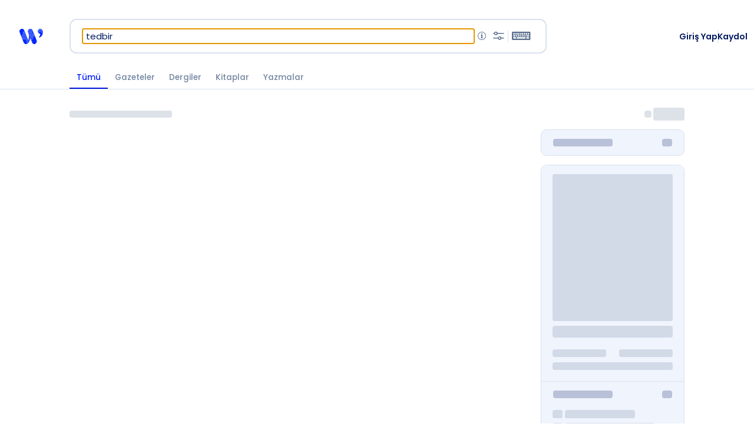

--- FILE ---
content_type: text/html; charset=utf-8
request_url: https://www.wikilala.com/search?&keywords=%20tedbir&pub_start=01/01/1221&pub_end=24/01/2022&page=264
body_size: 6082
content:
<!DOCTYPE html>
<html lang="tr"><head><base href="/">
    <meta charset="utf-8">
    <meta name="viewport" content="width=device-width, initial-scale=1.0">
    <link rel="apple-touch-icon" sizes="180x180" href="assets/img/favicon/apple-touch-icon.png">
    <link rel="icon" type="image/png" sizes="32x32" href="assets/img/favicon/favicon-32x32.png">
    <link rel="icon" type="image/png" sizes="16x16" href="assets/img/favicon/favicon-16x16.png">
    <link rel="manifest" href="assets/img/favicon/site.webmanifest">
    <link rel="mask-icon" href="assets/img/favicon/safari-pinned-tab.svg" color="#0027ff">
    <meta name="msapplication-TileColor" content="#0027ff">
    <meta name="theme-color" content="#0027ff">
    <!--Blazor:{"type":"server","key":{"locationHash":"77D12F14A8105320B1AAED6AE7E689DA0EC4483270A645E84079EAA0FFDF550D:5","formattedComponentKey":""},"sequence":0,"descriptor":"CfDJ8EKFduioGLJJlLRyDMfWeiI2tJ/e5HVvVc0n1Jz9bOhADWsxDGMKet0TaDHKcTlrO1Q5vpjAvcNeiI9zfxZHa6xhWWtXi4GX4I4z5inTZIxoTG8Kk7hrHqfuF/mn3EFpCLLgqEllqbTZEIgozEBczz27si4aPrmApd6Mi8\u002BSt1vY5siMbK2ryUQx5bH7TbjUnfXWJFmOI/P8vAsgSW7Nh4UClQyu6n56FtWfWmAOD8yYFzpLsOkhfvhTeRN5XCKbWaKg578Dm4a7CNMTXqHX\u002BbwtlTw7Qm/FKM7Ej2Z\u002B3FIFVONfjPeN\u002BsTKCGlfT1ONuVMau7fxC/\u002BNfFacWcGy0EvT5RBH0oMzsrps7Rdm9dbmT1dvwbgz3sUQLCy0pzFiMliZHsAk6KyHRrWBuFNZU9x9KJ5wU/5Nhb/8l5hwNyqRCYv3oZIBFjcsiIFoFi5RfDjhb/98ViC2zZ23dL7ctPf0Gj3jfBqhIPKm9ONdzEdiHVYupl7Td8SEAVjAndoAs9WvXlru7MUPKT35oEMTDEj93Wm3sBqLyTIanQOnGa6VbRG10QN/zWsI0ph8E42DYC/kh2PMJC62ISix4gsiI7g="}-->
    <link rel="stylesheet" href="assets/css/site.min.css?v=1.0.0&#x2B;f865c731fa634ad4ad8f34cc7067ca8afc2b6e74" /></head>
<body><kelime-keyboard id="kelime-keyboard"></kelime-keyboard>
<div class="overlay overlay-dikey" style="display: none;"></div><script src="assets/js/site.min.js?v=1.0.0&#x2B;f865c731fa634ad4ad8f34cc7067ca8afc2b6e74" defer="defer"></script>
    <!--Blazor:{"type":"server","key":{"locationHash":"F62E980F7496209C3B1CE140F3EFEB29CA39AE0A064C331553D6078412E4641A:14","formattedComponentKey":""},"sequence":1,"descriptor":"CfDJ8EKFduioGLJJlLRyDMfWeiIAqvFX1ryi2Oe1QyyxHfntzSRV6f1T3aUVi14Xq5iM3dtC8QwY2fRRmHltLNNk/weQyu9WvjOR8byo7rBG76KgGekvijMcReFUQQMdgPJ2GdgCM9Ni0QlsaevcAAyh1JkF9TefWgHhkCJz15zW72Za76v5/OI1sl8foAK2iSn9\u002BJ\u002BYzwFd8sympvPxuvNY3SDhtIYO8blaVtLZ04qBoz74lU44q6QuSuNz1suOc3K\u002B1sRc9qHxclZlcC\u002BSdlhPkHbBYAljnE0TyG098BtqgnGdQGf3T2ZRkl\u002BBpDoOa944dNljq6K5lMBwfQqU9KQjCJ2wOczW4okVInbkpjgOhR\u002BLKFyMhvpvpsdPMkmInMHPAUXQCBvMlM\u002B25PDVj5bwjqgX0apVsMvXXwrdkFmsY1zyzACCqmptXWiGaYAZQuOvDfhF8s\u002Bpc6WmmQPQlbq/RWnGMv9fUkQ1CiMLZwhxUdUAPaqQ9hCSh0hIOyFVqcWMaavS2\u002BzwlwuEgpaRcIjX1kx9r8EiOjL53WGaVaG1agph"}-->
    <script async src="https://www.googletagmanager.com/gtag/js?id=G-8WJS3RXKCY"></script>
    <script>
        window.dataLayer = window.dataLayer || [];
        function gtag() { dataLayer.push(arguments); }
        gtag('js', new Date());
        gtag('config', 'G-8WJS3RXKCY');
    </script>
    <script src="_framework/blazor.web.js" autostart="false"></script>
    <script>
        (function () {
            const host = window.location.hostname;
            const shouldForceFallback = /\.vetisonline\.com$/i.test(host) || /\.openathens\./i.test(host);
            console.info('[BlazorBootstrap] Host:', host, 'Force fallback:', shouldForceFallback);

            function startBlazor() {
                if (!window.Blazor) {
                    console.error('[BlazorBootstrap] Blazor runtime not found.');
                    return;
                }

                const options = {};
                if (shouldForceFallback) {
                    options.configureSignalR = builder => {
                        try {
                            const signalR = window.signalR || window.Microsoft?.AspNetCore?.SignalR;
                            if (!signalR || !signalR.HttpTransportType) {
                                console.warn('[BlazorBootstrap] signalR namespace unavailable, skipping transport override.');
                                return;
                            }

                            const transports = signalR.HttpTransportType.ServerSentEvents | signalR.HttpTransportType.LongPolling;
                            console.info('[BlazorBootstrap] Forcing transport override to SSE/LongPolling.');
                            builder.configureLogging('information');
                            builder.withUrl('_blazor', {
                                transport: transports,
                                withCredentials: true
                            });
                        }
                        catch (error) {
                            console.error('[BlazorBootstrap] configureSignalR failed:', error);
                        }
                    };
                }

                console.info('[BlazorBootstrap] Starting Blazor with fallback options:', options.configureSignalR ? 'custom transport' : 'default');
                window.Blazor.start(options).catch(err => {
                    console.error('[BlazorBootstrap] Blazor start failed', err);
                });
            }

            if (document.readyState === 'loading') {
                document.addEventListener('DOMContentLoaded', startBlazor);
            } else {
                startBlazor();
            }
        })();
    </script></body></html><!--Blazor-Server-Component-State:CfDJ8EKFduioGLJJlLRyDMfWeiIAG0BaMNQ5QJmT9BpFI68TMObfeNd8EqHWaC69qYoNTEBBozy2dEvEbfphQUTsSUNms2QwLjjC7iXH6qKsPpaKNg8CLcQoC8WMGwBV80FQZkunl2bEjcPARNs6/ZAPHA7UlJgGtUn56mrNViO6ssocn/YJ4a9en63ZXYQL9C7QsdPi9VYUZ1xxodImi/lIJSM9IfjQv1SK+1z6StQAhEtbwmLB2Xg2n8DgY1XF5kNUEriK7W0v+8TR8rrl7WwdC01/lOsvVutZ2vAPB8Rw4/vRmV3ub4UUvouYAPjU0947W+XixF2myYekNkh+TuW2zW/5+YeyImhLZpX3BF5PTnYxz83MJYKPu5fST2SxSSPMXXqMkIYHpJ5caM/bDXcN8Z/b+Ntbbaf3NIQ32vSAaB0mT7L4rUlCskd2UHKFqW/ql4nXJMjTg5rX54oQ+oRo/u9eccONWp2TMl4Mx6tUeaNx8h97w+nk0+qKm6utnUZFFybZVYPfAsmVwz3kIjOtKABDTYaRWUgEUR9FOZJwwETI-->

--- FILE ---
content_type: text/css
request_url: https://www.wikilala.com/assets/css/site.min.css?v=1.0.0+f865c731fa634ad4ad8f34cc7067ca8afc2b6e74
body_size: 641911
content:
@charset "UTF-8";/*!
 * Bootstrap v5.1.0 (https://getbootstrap.com/)
 * Copyright 2011-2021 The Bootstrap Authors
 * Copyright 2011-2021 Twitter, Inc.
 * Licensed under MIT (https://github.com/twbs/bootstrap/blob/main/LICENSE)
 */:root{--bs-blue:#0d6efd;--bs-indigo:#6610f2;--bs-purple:#6f42c1;--bs-pink:#d63384;--bs-red:#dc3545;--bs-orange:#fd7e14;--bs-yellow:#ffc107;--bs-green:#198754;--bs-teal:#20c997;--bs-cyan:#0dcaf0;--bs-white:#fff;--bs-gray:#6c757d;--bs-gray-dark:#343a40;--bs-gray-100:#f8f9fa;--bs-gray-200:#e9ecef;--bs-gray-300:#dee2e6;--bs-gray-400:#ced4da;--bs-gray-500:#adb5bd;--bs-gray-600:#6c757d;--bs-gray-700:#495057;--bs-gray-800:#343a40;--bs-gray-900:#212529;--bs-primary:#0d6efd;--bs-secondary:#6c757d;--bs-success:#198754;--bs-info:#0dcaf0;--bs-warning:#ffc107;--bs-danger:#dc3545;--bs-light:#f8f9fa;--bs-dark:#212529;--bs-primary-rgb:13,110,253;--bs-secondary-rgb:108,117,125;--bs-success-rgb:25,135,84;--bs-info-rgb:13,202,240;--bs-warning-rgb:255,193,7;--bs-danger-rgb:220,53,69;--bs-light-rgb:248,249,250;--bs-dark-rgb:33,37,41;--bs-white-rgb:255,255,255;--bs-black-rgb:0,0,0;--bs-body-rgb:33,37,41;--bs-font-sans-serif:system-ui,-apple-system,"Segoe UI",Roboto,"Helvetica Neue",Arial,"Noto Sans","Liberation Sans",sans-serif,"Apple Color Emoji","Segoe UI Emoji","Segoe UI Symbol","Noto Color Emoji";--bs-font-monospace:SFMono-Regular,Menlo,Monaco,Consolas,"Liberation Mono","Courier New",monospace;--bs-gradient:linear-gradient(180deg, rgba(255, 255, 255, 0.15), rgba(255, 255, 255, 0));--bs-body-font-family:var(--bs-font-sans-serif);--bs-body-font-size:1rem;--bs-body-font-weight:400;--bs-body-line-height:1.5;--bs-body-color:#212529;--bs-body-bg:#fff}*,::after,::before{box-sizing:border-box}@media (prefers-reduced-motion:no-preference){:root{scroll-behavior:smooth}}body{margin:0;font-family:var(--bs-body-font-family);font-size:var(--bs-body-font-size);font-weight:var(--bs-body-font-weight);line-height:var(--bs-body-line-height);color:var(--bs-body-color);text-align:var(--bs-body-text-align);background-color:var(--bs-body-bg);-webkit-text-size-adjust:100%;-webkit-tap-highlight-color:transparent}hr{margin:1rem 0;color:inherit;background-color:currentColor;border:0;opacity:.25}hr:not([size]){height:1px}.h1,.h2,.h3,.h4,.h5,.h6,h1,h2,h3,h4,h5,h6{margin-top:0;margin-bottom:.5rem;font-weight:500;line-height:1.2}.h1,h1{font-size:calc(1.375rem + 1.5vw)}@media (min-width:1200px){.h1,h1{font-size:2.5rem}}.h2,h2{font-size:calc(1.325rem + .9vw)}@media (min-width:1200px){.h2,h2{font-size:2rem}}.h3,h3{font-size:calc(1.3rem + .6vw)}@media (min-width:1200px){.h3,h3{font-size:1.75rem}}.h4,h4{font-size:calc(1.275rem + .3vw)}@media (min-width:1200px){.h4,h4{font-size:1.5rem}}.h5,h5{font-size:1.25rem}.h6,h6{font-size:1rem}p{margin-top:0;margin-bottom:1rem}abbr[data-bs-original-title],abbr[title]{-webkit-text-decoration:underline dotted;text-decoration:underline dotted;cursor:help;-webkit-text-decoration-skip-ink:none;text-decoration-skip-ink:none}address{margin-bottom:1rem;font-style:normal;line-height:inherit}ol,ul{padding-left:2rem}dl,ol,ul{margin-top:0;margin-bottom:1rem}ol ol,ol ul,ul ol,ul ul{margin-bottom:0}dt{font-weight:700}dd{margin-bottom:.5rem;margin-left:0}blockquote{margin:0 0 1rem}b,strong{font-weight:bolder}.small,small{font-size:.875em}.mark,mark{padding:.2em;background-color:#fcf8e3}sub,sup{position:relative;font-size:.75em;line-height:0;vertical-align:baseline}sub{bottom:-.25em}sup{top:-.5em}a{color:#0d6efd;text-decoration:underline}a:hover{color:#0a58ca}a:not([href]):not([class]),a:not([href]):not([class]):hover{color:inherit;text-decoration:none}code,kbd,pre,samp{font-family:var(--bs-font-monospace);font-size:1em;direction:ltr;unicode-bidi:bidi-override}pre{display:block;margin-top:0;margin-bottom:1rem;overflow:auto;font-size:.875em}pre code{font-size:inherit;color:inherit;word-break:normal}code{font-size:.875em;color:#d63384;word-wrap:break-word}a>code{color:inherit}kbd{padding:.2rem .4rem;font-size:.875em;color:#fff;background-color:#212529;border-radius:.2rem}kbd kbd{padding:0;font-size:1em;font-weight:700}figure{margin:0 0 1rem}img,svg{vertical-align:middle}table{caption-side:bottom;border-collapse:collapse}caption{padding-top:.5rem;padding-bottom:.5rem;color:#6c757d;text-align:left}th{text-align:inherit;text-align:-webkit-match-parent}tbody,td,tfoot,th,thead,tr{border-color:inherit;border-style:solid;border-width:0}label{display:inline-block}button{border-radius:0}button:focus:not(:focus-visible){outline:0}button,input,optgroup,select,textarea{margin:0;font-family:inherit;font-size:inherit;line-height:inherit}button,select{text-transform:none}[role=button]{cursor:pointer}select{word-wrap:normal}select:disabled{opacity:1}[list]::-webkit-calendar-picker-indicator{display:none}[type=button],[type=reset],[type=submit],button{-webkit-appearance:button}[type=button]:not(:disabled),[type=reset]:not(:disabled),[type=submit]:not(:disabled),button:not(:disabled){cursor:pointer}::-moz-focus-inner{padding:0;border-style:none}textarea{resize:vertical}fieldset{min-width:0;padding:0;margin:0;border:0}legend{float:left;width:100%;padding:0;margin-bottom:.5rem;font-size:calc(1.275rem + .3vw);line-height:inherit}@media (min-width:1200px){legend{font-size:1.5rem}}legend+*{clear:left}::-webkit-datetime-edit-day-field,::-webkit-datetime-edit-fields-wrapper,::-webkit-datetime-edit-hour-field,::-webkit-datetime-edit-minute,::-webkit-datetime-edit-month-field,::-webkit-datetime-edit-text,::-webkit-datetime-edit-year-field{padding:0}::-webkit-inner-spin-button{height:auto}[type=search]{outline-offset:-2px;-webkit-appearance:textfield}::-webkit-search-decoration{-webkit-appearance:none}::-webkit-color-swatch-wrapper{padding:0}::file-selector-button{font:inherit}::-webkit-file-upload-button{font:inherit;-webkit-appearance:button}output{display:inline-block}iframe{border:0}summary{display:list-item;cursor:pointer}progress{vertical-align:baseline}[hidden]{display:none!important}.lead{font-size:1.25rem;font-weight:300}.display-1{font-size:calc(1.625rem + 4.5vw);font-weight:300;line-height:1.2}@media (min-width:1200px){.display-1{font-size:5rem}}.display-2{font-size:calc(1.575rem + 3.9vw);font-weight:300;line-height:1.2}@media (min-width:1200px){.display-2{font-size:4.5rem}}.display-3{font-size:calc(1.525rem + 3.3vw);font-weight:300;line-height:1.2}@media (min-width:1200px){.display-3{font-size:4rem}}.display-4{font-size:calc(1.475rem + 2.7vw);font-weight:300;line-height:1.2}@media (min-width:1200px){.display-4{font-size:3.5rem}}.display-5{font-size:calc(1.425rem + 2.1vw);font-weight:300;line-height:1.2}@media (min-width:1200px){.display-5{font-size:3rem}}.display-6{font-size:calc(1.375rem + 1.5vw);font-weight:300;line-height:1.2}@media (min-width:1200px){.display-6{font-size:2.5rem}}.list-unstyled{padding-left:0;list-style:none}.list-inline{padding-left:0;list-style:none}.list-inline-item{display:inline-block}.list-inline-item:not(:last-child){margin-right:.5rem}.initialism{font-size:.875em;text-transform:uppercase}.blockquote{margin-bottom:1rem;font-size:1.25rem}.blockquote>:last-child{margin-bottom:0}.blockquote-footer{margin-top:-1rem;margin-bottom:1rem;font-size:.875em;color:#6c757d}.blockquote-footer::before{content:"— "}.img-fluid{max-width:100%;height:auto}.img-thumbnail{padding:.25rem;background-color:#fff;border:1px solid #dee2e6;border-radius:.25rem;max-width:100%;height:auto}.figure{display:inline-block}.figure-img{margin-bottom:.5rem;line-height:1}.figure-caption{font-size:.875em;color:#6c757d}.container,.container-fluid,.container-lg,.container-md,.container-sm,.container-xl,.container-xxl{width:100%;padding-right:var(--bs-gutter-x,.75rem);padding-left:var(--bs-gutter-x,.75rem);margin-right:auto;margin-left:auto}@media (min-width:576px){.container,.container-sm{max-width:540px}}@media (min-width:768px){.container,.container-md,.container-sm{max-width:720px}}@media (min-width:992px){.container,.container-lg,.container-md,.container-sm{max-width:960px}}@media (min-width:1200px){.container,.container-lg,.container-md,.container-sm,.container-xl{max-width:1140px}}@media (min-width:1400px){.container,.container-lg,.container-md,.container-sm,.container-xl,.container-xxl{max-width:1320px}}.row{--bs-gutter-x:1.5rem;--bs-gutter-y:0;display:flex;flex-wrap:wrap;margin-top:calc(var(--bs-gutter-y) * -1);margin-right:calc(var(--bs-gutter-x) * -.5);margin-left:calc(var(--bs-gutter-x) * -.5)}.row>*{flex-shrink:0;width:100%;max-width:100%;padding-right:calc(var(--bs-gutter-x) * .5);padding-left:calc(var(--bs-gutter-x) * .5);margin-top:var(--bs-gutter-y)}.col{flex:1 0 0%}.row-cols-auto>*{flex:0 0 auto;width:auto}.row-cols-1>*{flex:0 0 auto;width:100%}.row-cols-2>*{flex:0 0 auto;width:50%}.row-cols-3>*{flex:0 0 auto;width:33.3333333333%}.row-cols-4>*{flex:0 0 auto;width:25%}.row-cols-5>*{flex:0 0 auto;width:20%}.row-cols-6>*{flex:0 0 auto;width:16.6666666667%}.col-auto{flex:0 0 auto;width:auto}.col-1{flex:0 0 auto;width:8.33333333%}.col-2{flex:0 0 auto;width:16.66666667%}.col-3{flex:0 0 auto;width:25%}.col-4{flex:0 0 auto;width:33.33333333%}.col-5{flex:0 0 auto;width:41.66666667%}.col-6{flex:0 0 auto;width:50%}.col-7{flex:0 0 auto;width:58.33333333%}.col-8{flex:0 0 auto;width:66.66666667%}.col-9{flex:0 0 auto;width:75%}.col-10{flex:0 0 auto;width:83.33333333%}.col-11{flex:0 0 auto;width:91.66666667%}.col-12{flex:0 0 auto;width:100%}.offset-1{margin-left:8.33333333%}.offset-2{margin-left:16.66666667%}.offset-3{margin-left:25%}.offset-4{margin-left:33.33333333%}.offset-5{margin-left:41.66666667%}.offset-6{margin-left:50%}.offset-7{margin-left:58.33333333%}.offset-8{margin-left:66.66666667%}.offset-9{margin-left:75%}.offset-10{margin-left:83.33333333%}.offset-11{margin-left:91.66666667%}.g-0,.gx-0{--bs-gutter-x:0}.g-0,.gy-0{--bs-gutter-y:0}.g-1,.gx-1{--bs-gutter-x:0.25rem}.g-1,.gy-1{--bs-gutter-y:0.25rem}.g-2,.gx-2{--bs-gutter-x:0.5rem}.g-2,.gy-2{--bs-gutter-y:0.5rem}.g-3,.gx-3{--bs-gutter-x:1rem}.g-3,.gy-3{--bs-gutter-y:1rem}.g-4,.gx-4{--bs-gutter-x:1.5rem}.g-4,.gy-4{--bs-gutter-y:1.5rem}.g-5,.gx-5{--bs-gutter-x:3rem}.g-5,.gy-5{--bs-gutter-y:3rem}@media (min-width:576px){.col-sm{flex:1 0 0%}.row-cols-sm-auto>*{flex:0 0 auto;width:auto}.row-cols-sm-1>*{flex:0 0 auto;width:100%}.row-cols-sm-2>*{flex:0 0 auto;width:50%}.row-cols-sm-3>*{flex:0 0 auto;width:33.3333333333%}.row-cols-sm-4>*{flex:0 0 auto;width:25%}.row-cols-sm-5>*{flex:0 0 auto;width:20%}.row-cols-sm-6>*{flex:0 0 auto;width:16.6666666667%}.col-sm-auto{flex:0 0 auto;width:auto}.col-sm-1{flex:0 0 auto;width:8.33333333%}.col-sm-2{flex:0 0 auto;width:16.66666667%}.col-sm-3{flex:0 0 auto;width:25%}.col-sm-4{flex:0 0 auto;width:33.33333333%}.col-sm-5{flex:0 0 auto;width:41.66666667%}.col-sm-6{flex:0 0 auto;width:50%}.col-sm-7{flex:0 0 auto;width:58.33333333%}.col-sm-8{flex:0 0 auto;width:66.66666667%}.col-sm-9{flex:0 0 auto;width:75%}.col-sm-10{flex:0 0 auto;width:83.33333333%}.col-sm-11{flex:0 0 auto;width:91.66666667%}.col-sm-12{flex:0 0 auto;width:100%}.offset-sm-0{margin-left:0}.offset-sm-1{margin-left:8.33333333%}.offset-sm-2{margin-left:16.66666667%}.offset-sm-3{margin-left:25%}.offset-sm-4{margin-left:33.33333333%}.offset-sm-5{margin-left:41.66666667%}.offset-sm-6{margin-left:50%}.offset-sm-7{margin-left:58.33333333%}.offset-sm-8{margin-left:66.66666667%}.offset-sm-9{margin-left:75%}.offset-sm-10{margin-left:83.33333333%}.offset-sm-11{margin-left:91.66666667%}.g-sm-0,.gx-sm-0{--bs-gutter-x:0}.g-sm-0,.gy-sm-0{--bs-gutter-y:0}.g-sm-1,.gx-sm-1{--bs-gutter-x:0.25rem}.g-sm-1,.gy-sm-1{--bs-gutter-y:0.25rem}.g-sm-2,.gx-sm-2{--bs-gutter-x:0.5rem}.g-sm-2,.gy-sm-2{--bs-gutter-y:0.5rem}.g-sm-3,.gx-sm-3{--bs-gutter-x:1rem}.g-sm-3,.gy-sm-3{--bs-gutter-y:1rem}.g-sm-4,.gx-sm-4{--bs-gutter-x:1.5rem}.g-sm-4,.gy-sm-4{--bs-gutter-y:1.5rem}.g-sm-5,.gx-sm-5{--bs-gutter-x:3rem}.g-sm-5,.gy-sm-5{--bs-gutter-y:3rem}}@media (min-width:768px){.col-md{flex:1 0 0%}.row-cols-md-auto>*{flex:0 0 auto;width:auto}.row-cols-md-1>*{flex:0 0 auto;width:100%}.row-cols-md-2>*{flex:0 0 auto;width:50%}.row-cols-md-3>*{flex:0 0 auto;width:33.3333333333%}.row-cols-md-4>*{flex:0 0 auto;width:25%}.row-cols-md-5>*{flex:0 0 auto;width:20%}.row-cols-md-6>*{flex:0 0 auto;width:16.6666666667%}.col-md-auto{flex:0 0 auto;width:auto}.col-md-1{flex:0 0 auto;width:8.33333333%}.col-md-2{flex:0 0 auto;width:16.66666667%}.col-md-3{flex:0 0 auto;width:25%}.col-md-4{flex:0 0 auto;width:33.33333333%}.col-md-5{flex:0 0 auto;width:41.66666667%}.col-md-6{flex:0 0 auto;width:50%}.col-md-7{flex:0 0 auto;width:58.33333333%}.col-md-8{flex:0 0 auto;width:66.66666667%}.col-md-9{flex:0 0 auto;width:75%}.col-md-10{flex:0 0 auto;width:83.33333333%}.col-md-11{flex:0 0 auto;width:91.66666667%}.col-md-12{flex:0 0 auto;width:100%}.offset-md-0{margin-left:0}.offset-md-1{margin-left:8.33333333%}.offset-md-2{margin-left:16.66666667%}.offset-md-3{margin-left:25%}.offset-md-4{margin-left:33.33333333%}.offset-md-5{margin-left:41.66666667%}.offset-md-6{margin-left:50%}.offset-md-7{margin-left:58.33333333%}.offset-md-8{margin-left:66.66666667%}.offset-md-9{margin-left:75%}.offset-md-10{margin-left:83.33333333%}.offset-md-11{margin-left:91.66666667%}.g-md-0,.gx-md-0{--bs-gutter-x:0}.g-md-0,.gy-md-0{--bs-gutter-y:0}.g-md-1,.gx-md-1{--bs-gutter-x:0.25rem}.g-md-1,.gy-md-1{--bs-gutter-y:0.25rem}.g-md-2,.gx-md-2{--bs-gutter-x:0.5rem}.g-md-2,.gy-md-2{--bs-gutter-y:0.5rem}.g-md-3,.gx-md-3{--bs-gutter-x:1rem}.g-md-3,.gy-md-3{--bs-gutter-y:1rem}.g-md-4,.gx-md-4{--bs-gutter-x:1.5rem}.g-md-4,.gy-md-4{--bs-gutter-y:1.5rem}.g-md-5,.gx-md-5{--bs-gutter-x:3rem}.g-md-5,.gy-md-5{--bs-gutter-y:3rem}}@media (min-width:992px){.col-lg{flex:1 0 0%}.row-cols-lg-auto>*{flex:0 0 auto;width:auto}.row-cols-lg-1>*{flex:0 0 auto;width:100%}.row-cols-lg-2>*{flex:0 0 auto;width:50%}.row-cols-lg-3>*{flex:0 0 auto;width:33.3333333333%}.row-cols-lg-4>*{flex:0 0 auto;width:25%}.row-cols-lg-5>*{flex:0 0 auto;width:20%}.row-cols-lg-6>*{flex:0 0 auto;width:16.6666666667%}.col-lg-auto{flex:0 0 auto;width:auto}.col-lg-1{flex:0 0 auto;width:8.33333333%}.col-lg-2{flex:0 0 auto;width:16.66666667%}.col-lg-3{flex:0 0 auto;width:25%}.col-lg-4{flex:0 0 auto;width:33.33333333%}.col-lg-5{flex:0 0 auto;width:41.66666667%}.col-lg-6{flex:0 0 auto;width:50%}.col-lg-7{flex:0 0 auto;width:58.33333333%}.col-lg-8{flex:0 0 auto;width:66.66666667%}.col-lg-9{flex:0 0 auto;width:75%}.col-lg-10{flex:0 0 auto;width:83.33333333%}.col-lg-11{flex:0 0 auto;width:91.66666667%}.col-lg-12{flex:0 0 auto;width:100%}.offset-lg-0{margin-left:0}.offset-lg-1{margin-left:8.33333333%}.offset-lg-2{margin-left:16.66666667%}.offset-lg-3{margin-left:25%}.offset-lg-4{margin-left:33.33333333%}.offset-lg-5{margin-left:41.66666667%}.offset-lg-6{margin-left:50%}.offset-lg-7{margin-left:58.33333333%}.offset-lg-8{margin-left:66.66666667%}.offset-lg-9{margin-left:75%}.offset-lg-10{margin-left:83.33333333%}.offset-lg-11{margin-left:91.66666667%}.g-lg-0,.gx-lg-0{--bs-gutter-x:0}.g-lg-0,.gy-lg-0{--bs-gutter-y:0}.g-lg-1,.gx-lg-1{--bs-gutter-x:0.25rem}.g-lg-1,.gy-lg-1{--bs-gutter-y:0.25rem}.g-lg-2,.gx-lg-2{--bs-gutter-x:0.5rem}.g-lg-2,.gy-lg-2{--bs-gutter-y:0.5rem}.g-lg-3,.gx-lg-3{--bs-gutter-x:1rem}.g-lg-3,.gy-lg-3{--bs-gutter-y:1rem}.g-lg-4,.gx-lg-4{--bs-gutter-x:1.5rem}.g-lg-4,.gy-lg-4{--bs-gutter-y:1.5rem}.g-lg-5,.gx-lg-5{--bs-gutter-x:3rem}.g-lg-5,.gy-lg-5{--bs-gutter-y:3rem}}@media (min-width:1200px){.col-xl{flex:1 0 0%}.row-cols-xl-auto>*{flex:0 0 auto;width:auto}.row-cols-xl-1>*{flex:0 0 auto;width:100%}.row-cols-xl-2>*{flex:0 0 auto;width:50%}.row-cols-xl-3>*{flex:0 0 auto;width:33.3333333333%}.row-cols-xl-4>*{flex:0 0 auto;width:25%}.row-cols-xl-5>*{flex:0 0 auto;width:20%}.row-cols-xl-6>*{flex:0 0 auto;width:16.6666666667%}.col-xl-auto{flex:0 0 auto;width:auto}.col-xl-1{flex:0 0 auto;width:8.33333333%}.col-xl-2{flex:0 0 auto;width:16.66666667%}.col-xl-3{flex:0 0 auto;width:25%}.col-xl-4{flex:0 0 auto;width:33.33333333%}.col-xl-5{flex:0 0 auto;width:41.66666667%}.col-xl-6{flex:0 0 auto;width:50%}.col-xl-7{flex:0 0 auto;width:58.33333333%}.col-xl-8{flex:0 0 auto;width:66.66666667%}.col-xl-9{flex:0 0 auto;width:75%}.col-xl-10{flex:0 0 auto;width:83.33333333%}.col-xl-11{flex:0 0 auto;width:91.66666667%}.col-xl-12{flex:0 0 auto;width:100%}.offset-xl-0{margin-left:0}.offset-xl-1{margin-left:8.33333333%}.offset-xl-2{margin-left:16.66666667%}.offset-xl-3{margin-left:25%}.offset-xl-4{margin-left:33.33333333%}.offset-xl-5{margin-left:41.66666667%}.offset-xl-6{margin-left:50%}.offset-xl-7{margin-left:58.33333333%}.offset-xl-8{margin-left:66.66666667%}.offset-xl-9{margin-left:75%}.offset-xl-10{margin-left:83.33333333%}.offset-xl-11{margin-left:91.66666667%}.g-xl-0,.gx-xl-0{--bs-gutter-x:0}.g-xl-0,.gy-xl-0{--bs-gutter-y:0}.g-xl-1,.gx-xl-1{--bs-gutter-x:0.25rem}.g-xl-1,.gy-xl-1{--bs-gutter-y:0.25rem}.g-xl-2,.gx-xl-2{--bs-gutter-x:0.5rem}.g-xl-2,.gy-xl-2{--bs-gutter-y:0.5rem}.g-xl-3,.gx-xl-3{--bs-gutter-x:1rem}.g-xl-3,.gy-xl-3{--bs-gutter-y:1rem}.g-xl-4,.gx-xl-4{--bs-gutter-x:1.5rem}.g-xl-4,.gy-xl-4{--bs-gutter-y:1.5rem}.g-xl-5,.gx-xl-5{--bs-gutter-x:3rem}.g-xl-5,.gy-xl-5{--bs-gutter-y:3rem}}@media (min-width:1400px){.col-xxl{flex:1 0 0%}.row-cols-xxl-auto>*{flex:0 0 auto;width:auto}.row-cols-xxl-1>*{flex:0 0 auto;width:100%}.row-cols-xxl-2>*{flex:0 0 auto;width:50%}.row-cols-xxl-3>*{flex:0 0 auto;width:33.3333333333%}.row-cols-xxl-4>*{flex:0 0 auto;width:25%}.row-cols-xxl-5>*{flex:0 0 auto;width:20%}.row-cols-xxl-6>*{flex:0 0 auto;width:16.6666666667%}.col-xxl-auto{flex:0 0 auto;width:auto}.col-xxl-1{flex:0 0 auto;width:8.33333333%}.col-xxl-2{flex:0 0 auto;width:16.66666667%}.col-xxl-3{flex:0 0 auto;width:25%}.col-xxl-4{flex:0 0 auto;width:33.33333333%}.col-xxl-5{flex:0 0 auto;width:41.66666667%}.col-xxl-6{flex:0 0 auto;width:50%}.col-xxl-7{flex:0 0 auto;width:58.33333333%}.col-xxl-8{flex:0 0 auto;width:66.66666667%}.col-xxl-9{flex:0 0 auto;width:75%}.col-xxl-10{flex:0 0 auto;width:83.33333333%}.col-xxl-11{flex:0 0 auto;width:91.66666667%}.col-xxl-12{flex:0 0 auto;width:100%}.offset-xxl-0{margin-left:0}.offset-xxl-1{margin-left:8.33333333%}.offset-xxl-2{margin-left:16.66666667%}.offset-xxl-3{margin-left:25%}.offset-xxl-4{margin-left:33.33333333%}.offset-xxl-5{margin-left:41.66666667%}.offset-xxl-6{margin-left:50%}.offset-xxl-7{margin-left:58.33333333%}.offset-xxl-8{margin-left:66.66666667%}.offset-xxl-9{margin-left:75%}.offset-xxl-10{margin-left:83.33333333%}.offset-xxl-11{margin-left:91.66666667%}.g-xxl-0,.gx-xxl-0{--bs-gutter-x:0}.g-xxl-0,.gy-xxl-0{--bs-gutter-y:0}.g-xxl-1,.gx-xxl-1{--bs-gutter-x:0.25rem}.g-xxl-1,.gy-xxl-1{--bs-gutter-y:0.25rem}.g-xxl-2,.gx-xxl-2{--bs-gutter-x:0.5rem}.g-xxl-2,.gy-xxl-2{--bs-gutter-y:0.5rem}.g-xxl-3,.gx-xxl-3{--bs-gutter-x:1rem}.g-xxl-3,.gy-xxl-3{--bs-gutter-y:1rem}.g-xxl-4,.gx-xxl-4{--bs-gutter-x:1.5rem}.g-xxl-4,.gy-xxl-4{--bs-gutter-y:1.5rem}.g-xxl-5,.gx-xxl-5{--bs-gutter-x:3rem}.g-xxl-5,.gy-xxl-5{--bs-gutter-y:3rem}}.table{--bs-table-bg:transparent;--bs-table-accent-bg:transparent;--bs-table-striped-color:#212529;--bs-table-striped-bg:rgba(0, 0, 0, 0.05);--bs-table-active-color:#212529;--bs-table-active-bg:rgba(0, 0, 0, 0.1);--bs-table-hover-color:#212529;--bs-table-hover-bg:rgba(0, 0, 0, 0.075);width:100%;margin-bottom:1rem;color:#212529;vertical-align:top;border-color:#dee2e6}.table>:not(caption)>*>*{padding:.5rem .5rem;background-color:var(--bs-table-bg);border-bottom-width:1px;box-shadow:inset 0 0 0 9999px var(--bs-table-accent-bg)}.table>tbody{vertical-align:inherit}.table>thead{vertical-align:bottom}.table>:not(:last-child)>:last-child>*{border-bottom-color:currentColor}.caption-top{caption-side:top}.table-sm>:not(caption)>*>*{padding:.25rem .25rem}.table-bordered>:not(caption)>*{border-width:1px 0}.table-bordered>:not(caption)>*>*{border-width:0 1px}.table-borderless>:not(caption)>*>*{border-bottom-width:0}.table-striped>tbody>tr:nth-of-type(odd){--bs-table-accent-bg:var(--bs-table-striped-bg);color:var(--bs-table-striped-color)}.table-active{--bs-table-accent-bg:var(--bs-table-active-bg);color:var(--bs-table-active-color)}.table-hover>tbody>tr:hover{--bs-table-accent-bg:var(--bs-table-hover-bg);color:var(--bs-table-hover-color)}.table-primary{--bs-table-bg:#cfe2ff;--bs-table-striped-bg:#c5d7f2;--bs-table-striped-color:#000;--bs-table-active-bg:#bacbe6;--bs-table-active-color:#000;--bs-table-hover-bg:#bfd1ec;--bs-table-hover-color:#000;color:#000;border-color:#bacbe6}.table-secondary{--bs-table-bg:#e2e3e5;--bs-table-striped-bg:#d7d8da;--bs-table-striped-color:#000;--bs-table-active-bg:#cbccce;--bs-table-active-color:#000;--bs-table-hover-bg:#d1d2d4;--bs-table-hover-color:#000;color:#000;border-color:#cbccce}.table-success{--bs-table-bg:#d1e7dd;--bs-table-striped-bg:#c7dbd2;--bs-table-striped-color:#000;--bs-table-active-bg:#bcd0c7;--bs-table-active-color:#000;--bs-table-hover-bg:#c1d6cc;--bs-table-hover-color:#000;color:#000;border-color:#bcd0c7}.table-info{--bs-table-bg:#cff4fc;--bs-table-striped-bg:#c5e8ef;--bs-table-striped-color:#000;--bs-table-active-bg:#badce3;--bs-table-active-color:#000;--bs-table-hover-bg:#bfe2e9;--bs-table-hover-color:#000;color:#000;border-color:#badce3}.table-warning{--bs-table-bg:#fff3cd;--bs-table-striped-bg:#f2e7c3;--bs-table-striped-color:#000;--bs-table-active-bg:#e6dbb9;--bs-table-active-color:#000;--bs-table-hover-bg:#ece1be;--bs-table-hover-color:#000;color:#000;border-color:#e6dbb9}.table-danger{--bs-table-bg:#f8d7da;--bs-table-striped-bg:#eccccf;--bs-table-striped-color:#000;--bs-table-active-bg:#dfc2c4;--bs-table-active-color:#000;--bs-table-hover-bg:#e5c7ca;--bs-table-hover-color:#000;color:#000;border-color:#dfc2c4}.table-light{--bs-table-bg:#f8f9fa;--bs-table-striped-bg:#ecedee;--bs-table-striped-color:#000;--bs-table-active-bg:#dfe0e1;--bs-table-active-color:#000;--bs-table-hover-bg:#e5e6e7;--bs-table-hover-color:#000;color:#000;border-color:#dfe0e1}.table-dark{--bs-table-bg:#212529;--bs-table-striped-bg:#2c3034;--bs-table-striped-color:#fff;--bs-table-active-bg:#373b3e;--bs-table-active-color:#fff;--bs-table-hover-bg:#323539;--bs-table-hover-color:#fff;color:#fff;border-color:#373b3e}.table-responsive{overflow-x:auto;-webkit-overflow-scrolling:touch}@media (max-width:575.98px){.table-responsive-sm{overflow-x:auto;-webkit-overflow-scrolling:touch}}@media (max-width:767.98px){.table-responsive-md{overflow-x:auto;-webkit-overflow-scrolling:touch}}@media (max-width:991.98px){.table-responsive-lg{overflow-x:auto;-webkit-overflow-scrolling:touch}}@media (max-width:1199.98px){.table-responsive-xl{overflow-x:auto;-webkit-overflow-scrolling:touch}}@media (max-width:1399.98px){.table-responsive-xxl{overflow-x:auto;-webkit-overflow-scrolling:touch}}.form-label{margin-bottom:.5rem}.col-form-label{padding-top:calc(.375rem + 1px);padding-bottom:calc(.375rem + 1px);margin-bottom:0;font-size:inherit;line-height:1.5}.col-form-label-lg{padding-top:calc(.5rem + 1px);padding-bottom:calc(.5rem + 1px);font-size:1.25rem}.col-form-label-sm{padding-top:calc(.25rem + 1px);padding-bottom:calc(.25rem + 1px);font-size:.875rem}.form-text{margin-top:.25rem;font-size:.875em;color:#6c757d}.form-control{display:block;width:100%;padding:.375rem .75rem;font-size:1rem;font-weight:400;line-height:1.5;color:#212529;background-color:#fff;background-clip:padding-box;border:1px solid #ced4da;-webkit-appearance:none;-moz-appearance:none;appearance:none;border-radius:.25rem;transition:border-color .15s ease-in-out,box-shadow .15s ease-in-out}@media (prefers-reduced-motion:reduce){.form-control{transition:none}}.form-control[type=file]{overflow:hidden}.form-control[type=file]:not(:disabled):not([readonly]){cursor:pointer}.form-control:focus{color:#212529;background-color:#fff;border-color:#86b7fe;outline:0;box-shadow:0 0 0 .25rem rgba(13,110,253,.25)}.form-control::-webkit-date-and-time-value{height:1.5em}.form-control::-moz-placeholder{color:#6c757d;opacity:1}.form-control::placeholder{color:#6c757d;opacity:1}.form-control:disabled,.form-control[readonly]{background-color:#e9ecef;opacity:1}.form-control::file-selector-button{padding:.375rem .75rem;margin:-.375rem -.75rem;-webkit-margin-end:.75rem;margin-inline-end:.75rem;color:#212529;background-color:#e9ecef;pointer-events:none;border-color:inherit;border-style:solid;border-width:0;border-inline-end-width:1px;border-radius:0;transition:color .15s ease-in-out,background-color .15s ease-in-out,border-color .15s ease-in-out,box-shadow .15s ease-in-out}@media (prefers-reduced-motion:reduce){.form-control::file-selector-button{transition:none}}.form-control:hover:not(:disabled):not([readonly])::file-selector-button{background-color:#dde0e3}.form-control::-webkit-file-upload-button{padding:.375rem .75rem;margin:-.375rem -.75rem;-webkit-margin-end:.75rem;margin-inline-end:.75rem;color:#212529;background-color:#e9ecef;pointer-events:none;border-color:inherit;border-style:solid;border-width:0;border-inline-end-width:1px;border-radius:0;-webkit-transition:color .15s ease-in-out,background-color .15s ease-in-out,border-color .15s ease-in-out,box-shadow .15s ease-in-out;transition:color .15s ease-in-out,background-color .15s ease-in-out,border-color .15s ease-in-out,box-shadow .15s ease-in-out}@media (prefers-reduced-motion:reduce){.form-control::-webkit-file-upload-button{-webkit-transition:none;transition:none}}.form-control:hover:not(:disabled):not([readonly])::-webkit-file-upload-button{background-color:#dde0e3}.form-control-plaintext{display:block;width:100%;padding:.375rem 0;margin-bottom:0;line-height:1.5;color:#212529;background-color:transparent;border:solid transparent;border-width:1px 0}.form-control-plaintext.form-control-lg,.form-control-plaintext.form-control-sm{padding-right:0;padding-left:0}.form-control-sm{min-height:calc(1.5em + .5rem + 2px);padding:.25rem .5rem;font-size:.875rem;border-radius:.2rem}.form-control-sm::file-selector-button{padding:.25rem .5rem;margin:-.25rem -.5rem;-webkit-margin-end:.5rem;margin-inline-end:.5rem}.form-control-sm::-webkit-file-upload-button{padding:.25rem .5rem;margin:-.25rem -.5rem;-webkit-margin-end:.5rem;margin-inline-end:.5rem}.form-control-lg{min-height:calc(1.5em + 1rem + 2px);padding:.5rem 1rem;font-size:1.25rem;border-radius:.3rem}.form-control-lg::file-selector-button{padding:.5rem 1rem;margin:-.5rem -1rem;-webkit-margin-end:1rem;margin-inline-end:1rem}.form-control-lg::-webkit-file-upload-button{padding:.5rem 1rem;margin:-.5rem -1rem;-webkit-margin-end:1rem;margin-inline-end:1rem}textarea.form-control{min-height:calc(1.5em + .75rem + 2px)}textarea.form-control-sm{min-height:calc(1.5em + .5rem + 2px)}textarea.form-control-lg{min-height:calc(1.5em + 1rem + 2px)}.form-control-color{width:3rem;height:auto;padding:.375rem}.form-control-color:not(:disabled):not([readonly]){cursor:pointer}.form-control-color::-moz-color-swatch{height:1.5em;border-radius:.25rem}.form-control-color::-webkit-color-swatch{height:1.5em;border-radius:.25rem}.form-select{display:block;width:100%;padding:.375rem 2.25rem .375rem .75rem;-moz-padding-start:calc(0.75rem - 3px);font-size:1rem;font-weight:400;line-height:1.5;color:#212529;background-color:#fff;background-image:url("data:image/svg+xml,%3csvg xmlns='http://www.w3.org/2000/svg' viewBox='0 0 16 16'%3e%3cpath fill='none' stroke='%23343a40' stroke-linecap='round' stroke-linejoin='round' stroke-width='2' d='M2 5l6 6 6-6'/%3e%3c/svg%3e");background-repeat:no-repeat;background-position:right .75rem center;background-size:16px 12px;border:1px solid #ced4da;border-radius:.25rem;transition:border-color .15s ease-in-out,box-shadow .15s ease-in-out;-webkit-appearance:none;-moz-appearance:none;appearance:none}@media (prefers-reduced-motion:reduce){.form-select{transition:none}}.form-select:focus{border-color:#86b7fe;outline:0;box-shadow:0 0 0 .25rem rgba(13,110,253,.25)}.form-select[multiple],.form-select[size]:not([size="1"]){padding-right:.75rem;background-image:none}.form-select:disabled{background-color:#e9ecef}.form-select:-moz-focusring{color:transparent;text-shadow:0 0 0 #212529}.form-select-sm{padding-top:.25rem;padding-bottom:.25rem;padding-left:.5rem;font-size:.875rem}.form-select-lg{padding-top:.5rem;padding-bottom:.5rem;padding-left:1rem;font-size:1.25rem}.form-check{display:block;min-height:1.5rem;padding-left:1.5em;margin-bottom:.125rem}.form-check .form-check-input{float:left;margin-left:-1.5em}.form-check-input{width:1em;height:1em;margin-top:.25em;vertical-align:top;background-color:#fff;background-repeat:no-repeat;background-position:center;background-size:contain;border:1px solid rgba(0,0,0,.25);-webkit-appearance:none;-moz-appearance:none;appearance:none;-webkit-print-color-adjust:exact;color-adjust:exact}.form-check-input[type=checkbox]{border-radius:.25em}.form-check-input[type=radio]{border-radius:50%}.form-check-input:active{filter:brightness(90%)}.form-check-input:focus{border-color:#86b7fe;outline:0;box-shadow:0 0 0 .25rem rgba(13,110,253,.25)}.form-check-input:checked{background-color:#0d6efd;border-color:#0d6efd}.form-check-input:checked[type=checkbox]{background-image:url("data:image/svg+xml,%3csvg xmlns='http://www.w3.org/2000/svg' viewBox='0 0 20 20'%3e%3cpath fill='none' stroke='%23fff' stroke-linecap='round' stroke-linejoin='round' stroke-width='3' d='M6 10l3 3l6-6'/%3e%3c/svg%3e")}.form-check-input:checked[type=radio]{background-image:url("data:image/svg+xml,%3csvg xmlns='http://www.w3.org/2000/svg' viewBox='-4 -4 8 8'%3e%3ccircle r='2' fill='%23fff'/%3e%3c/svg%3e")}.form-check-input[type=checkbox]:indeterminate{background-color:#0d6efd;border-color:#0d6efd;background-image:url("data:image/svg+xml,%3csvg xmlns='http://www.w3.org/2000/svg' viewBox='0 0 20 20'%3e%3cpath fill='none' stroke='%23fff' stroke-linecap='round' stroke-linejoin='round' stroke-width='3' d='M6 10h8'/%3e%3c/svg%3e")}.form-check-input:disabled{pointer-events:none;filter:none;opacity:.5}.form-check-input:disabled~.form-check-label,.form-check-input[disabled]~.form-check-label{opacity:.5}.form-switch{padding-left:2.5em}.form-switch .form-check-input{width:2em;margin-left:-2.5em;background-image:url("data:image/svg+xml,%3csvg xmlns='http://www.w3.org/2000/svg' viewBox='-4 -4 8 8'%3e%3ccircle r='3' fill='rgba%280, 0, 0, 0.25%29'/%3e%3c/svg%3e");background-position:left center;border-radius:2em;transition:background-position .15s ease-in-out}@media (prefers-reduced-motion:reduce){.form-switch .form-check-input{transition:none}}.form-switch .form-check-input:focus{background-image:url("data:image/svg+xml,%3csvg xmlns='http://www.w3.org/2000/svg' viewBox='-4 -4 8 8'%3e%3ccircle r='3' fill='%2386b7fe'/%3e%3c/svg%3e")}.form-switch .form-check-input:checked{background-position:right center;background-image:url("data:image/svg+xml,%3csvg xmlns='http://www.w3.org/2000/svg' viewBox='-4 -4 8 8'%3e%3ccircle r='3' fill='%23fff'/%3e%3c/svg%3e")}.form-check-inline{display:inline-block;margin-right:1rem}.btn-check{position:absolute;clip:rect(0,0,0,0);pointer-events:none}.btn-check:disabled+.btn,.btn-check[disabled]+.btn{pointer-events:none;filter:none;opacity:.65}.form-range{width:100%;height:1.5rem;padding:0;background-color:transparent;-webkit-appearance:none;-moz-appearance:none;appearance:none}.form-range:focus{outline:0}.form-range:focus::-webkit-slider-thumb{box-shadow:0 0 0 1px #fff,0 0 0 .25rem rgba(13,110,253,.25)}.form-range:focus::-moz-range-thumb{box-shadow:0 0 0 1px #fff,0 0 0 .25rem rgba(13,110,253,.25)}.form-range::-moz-focus-outer{border:0}.form-range::-webkit-slider-thumb{width:1rem;height:1rem;margin-top:-.25rem;background-color:#0d6efd;border:0;border-radius:1rem;-webkit-transition:background-color .15s ease-in-out,border-color .15s ease-in-out,box-shadow .15s ease-in-out;transition:background-color .15s ease-in-out,border-color .15s ease-in-out,box-shadow .15s ease-in-out;-webkit-appearance:none;appearance:none}@media (prefers-reduced-motion:reduce){.form-range::-webkit-slider-thumb{-webkit-transition:none;transition:none}}.form-range::-webkit-slider-thumb:active{background-color:#b6d4fe}.form-range::-webkit-slider-runnable-track{width:100%;height:.5rem;color:transparent;cursor:pointer;background-color:#dee2e6;border-color:transparent;border-radius:1rem}.form-range::-moz-range-thumb{width:1rem;height:1rem;background-color:#0d6efd;border:0;border-radius:1rem;-moz-transition:background-color .15s ease-in-out,border-color .15s ease-in-out,box-shadow .15s ease-in-out;transition:background-color .15s ease-in-out,border-color .15s ease-in-out,box-shadow .15s ease-in-out;-moz-appearance:none;appearance:none}@media (prefers-reduced-motion:reduce){.form-range::-moz-range-thumb{-moz-transition:none;transition:none}}.form-range::-moz-range-thumb:active{background-color:#b6d4fe}.form-range::-moz-range-track{width:100%;height:.5rem;color:transparent;cursor:pointer;background-color:#dee2e6;border-color:transparent;border-radius:1rem}.form-range:disabled{pointer-events:none}.form-range:disabled::-webkit-slider-thumb{background-color:#adb5bd}.form-range:disabled::-moz-range-thumb{background-color:#adb5bd}.form-floating{position:relative}.form-floating>.form-control,.form-floating>.form-select{height:calc(3.5rem + 2px);line-height:1.25}.form-floating>label{position:absolute;top:0;left:0;height:100%;padding:1rem .75rem;pointer-events:none;border:1px solid transparent;transform-origin:0 0;transition:opacity .1s ease-in-out,transform .1s ease-in-out}@media (prefers-reduced-motion:reduce){.form-floating>label{transition:none}}.form-floating>.form-control{padding:1rem .75rem}.form-floating>.form-control::-moz-placeholder{color:transparent}.form-floating>.form-control::placeholder{color:transparent}.form-floating>.form-control:not(:-moz-placeholder-shown){padding-top:1.625rem;padding-bottom:.625rem}.form-floating>.form-control:focus,.form-floating>.form-control:not(:placeholder-shown){padding-top:1.625rem;padding-bottom:.625rem}.form-floating>.form-control:-webkit-autofill{padding-top:1.625rem;padding-bottom:.625rem}.form-floating>.form-select{padding-top:1.625rem;padding-bottom:.625rem}.form-floating>.form-control:not(:-moz-placeholder-shown)~label{opacity:.65;transform:scale(.85) translateY(-.5rem) translateX(.15rem)}.form-floating>.form-control:focus~label,.form-floating>.form-control:not(:placeholder-shown)~label,.form-floating>.form-select~label{opacity:.65;transform:scale(.85) translateY(-.5rem) translateX(.15rem)}.form-floating>.form-control:-webkit-autofill~label{opacity:.65;transform:scale(.85) translateY(-.5rem) translateX(.15rem)}.input-group{position:relative;display:flex;flex-wrap:wrap;align-items:stretch;width:100%}.input-group>.form-control,.input-group>.form-select{position:relative;flex:1 1 auto;width:1%;min-width:0}.input-group>.form-control:focus,.input-group>.form-select:focus{z-index:3}.input-group .btn{position:relative;z-index:2}.input-group .btn:focus{z-index:3}.input-group-text{display:flex;align-items:center;padding:.375rem .75rem;font-size:1rem;font-weight:400;line-height:1.5;color:#212529;text-align:center;white-space:nowrap;background-color:#e9ecef;border:1px solid #ced4da;border-radius:.25rem}.input-group-lg>.btn,.input-group-lg>.form-control,.input-group-lg>.form-select,.input-group-lg>.input-group-text{padding:.5rem 1rem;font-size:1.25rem;border-radius:.3rem}.input-group-sm>.btn,.input-group-sm>.form-control,.input-group-sm>.form-select,.input-group-sm>.input-group-text{padding:.25rem .5rem;font-size:.875rem;border-radius:.2rem}.input-group-lg>.form-select,.input-group-sm>.form-select{padding-right:3rem}.input-group:not(.has-validation)>.dropdown-toggle:nth-last-child(n+3),.input-group:not(.has-validation)>:not(:last-child):not(.dropdown-toggle):not(.dropdown-menu){border-top-right-radius:0;border-bottom-right-radius:0}.input-group.has-validation>.dropdown-toggle:nth-last-child(n+4),.input-group.has-validation>:nth-last-child(n+3):not(.dropdown-toggle):not(.dropdown-menu){border-top-right-radius:0;border-bottom-right-radius:0}.input-group>:not(:first-child):not(.dropdown-menu):not(.valid-tooltip):not(.valid-feedback):not(.invalid-tooltip):not(.invalid-feedback){margin-left:-1px;border-top-left-radius:0;border-bottom-left-radius:0}.valid-feedback{display:none;width:100%;margin-top:.25rem;font-size:.875em;color:#198754}.valid-tooltip{position:absolute;top:100%;z-index:5;display:none;max-width:100%;padding:.25rem .5rem;margin-top:.1rem;font-size:.875rem;color:#fff;background-color:rgba(25,135,84,.9);border-radius:.25rem}.is-valid~.valid-feedback,.is-valid~.valid-tooltip,.was-validated :valid~.valid-feedback,.was-validated :valid~.valid-tooltip{display:block}.form-control.is-valid,.was-validated .form-control:valid{border-color:#198754;padding-right:calc(1.5em + .75rem);background-image:url("data:image/svg+xml,%3csvg xmlns='http://www.w3.org/2000/svg' viewBox='0 0 8 8'%3e%3cpath fill='%23198754' d='M2.3 6.73L.6 4.53c-.4-1.04.46-1.4 1.1-.8l1.1 1.4 3.4-3.8c.6-.63 1.6-.27 1.2.7l-4 4.6c-.43.5-.8.4-1.1.1z'/%3e%3c/svg%3e");background-repeat:no-repeat;background-position:right calc(.375em + .1875rem) center;background-size:calc(.75em + .375rem) calc(.75em + .375rem)}.form-control.is-valid:focus,.was-validated .form-control:valid:focus{border-color:#198754;box-shadow:0 0 0 .25rem rgba(25,135,84,.25)}.was-validated textarea.form-control:valid,textarea.form-control.is-valid{padding-right:calc(1.5em + .75rem);background-position:top calc(.375em + .1875rem) right calc(.375em + .1875rem)}.form-select.is-valid,.was-validated .form-select:valid{border-color:#198754}.form-select.is-valid:not([multiple]):not([size]),.form-select.is-valid:not([multiple])[size="1"],.was-validated .form-select:valid:not([multiple]):not([size]),.was-validated .form-select:valid:not([multiple])[size="1"]{padding-right:4.125rem;background-image:url("data:image/svg+xml,%3csvg xmlns='http://www.w3.org/2000/svg' viewBox='0 0 16 16'%3e%3cpath fill='none' stroke='%23343a40' stroke-linecap='round' stroke-linejoin='round' stroke-width='2' d='M2 5l6 6 6-6'/%3e%3c/svg%3e"),url("data:image/svg+xml,%3csvg xmlns='http://www.w3.org/2000/svg' viewBox='0 0 8 8'%3e%3cpath fill='%23198754' d='M2.3 6.73L.6 4.53c-.4-1.04.46-1.4 1.1-.8l1.1 1.4 3.4-3.8c.6-.63 1.6-.27 1.2.7l-4 4.6c-.43.5-.8.4-1.1.1z'/%3e%3c/svg%3e");background-position:right .75rem center,center right 2.25rem;background-size:16px 12px,calc(.75em + .375rem) calc(.75em + .375rem)}.form-select.is-valid:focus,.was-validated .form-select:valid:focus{border-color:#198754;box-shadow:0 0 0 .25rem rgba(25,135,84,.25)}.form-check-input.is-valid,.was-validated .form-check-input:valid{border-color:#198754}.form-check-input.is-valid:checked,.was-validated .form-check-input:valid:checked{background-color:#198754}.form-check-input.is-valid:focus,.was-validated .form-check-input:valid:focus{box-shadow:0 0 0 .25rem rgba(25,135,84,.25)}.form-check-input.is-valid~.form-check-label,.was-validated .form-check-input:valid~.form-check-label{color:#198754}.form-check-inline .form-check-input~.valid-feedback{margin-left:.5em}.input-group .form-control.is-valid,.input-group .form-select.is-valid,.was-validated .input-group .form-control:valid,.was-validated .input-group .form-select:valid{z-index:1}.input-group .form-control.is-valid:focus,.input-group .form-select.is-valid:focus,.was-validated .input-group .form-control:valid:focus,.was-validated .input-group .form-select:valid:focus{z-index:3}.invalid-feedback{display:none;width:100%;margin-top:.25rem;font-size:.875em;color:#dc3545}.invalid-tooltip{position:absolute;top:100%;z-index:5;display:none;max-width:100%;padding:.25rem .5rem;margin-top:.1rem;font-size:.875rem;color:#fff;background-color:rgba(220,53,69,.9);border-radius:.25rem}.is-invalid~.invalid-feedback,.is-invalid~.invalid-tooltip,.was-validated :invalid~.invalid-feedback,.was-validated :invalid~.invalid-tooltip{display:block}.form-control.is-invalid,.was-validated .form-control:invalid{border-color:#dc3545;padding-right:calc(1.5em + .75rem);background-image:url("data:image/svg+xml,%3csvg xmlns='http://www.w3.org/2000/svg' viewBox='0 0 12 12' width='12' height='12' fill='none' stroke='%23dc3545'%3e%3ccircle cx='6' cy='6' r='4.5'/%3e%3cpath stroke-linejoin='round' d='M5.8 3.6h.4L6 6.5z'/%3e%3ccircle cx='6' cy='8.2' r='.6' fill='%23dc3545' stroke='none'/%3e%3c/svg%3e");background-repeat:no-repeat;background-position:right calc(.375em + .1875rem) center;background-size:calc(.75em + .375rem) calc(.75em + .375rem)}.form-control.is-invalid:focus,.was-validated .form-control:invalid:focus{border-color:#dc3545;box-shadow:0 0 0 .25rem rgba(220,53,69,.25)}.was-validated textarea.form-control:invalid,textarea.form-control.is-invalid{padding-right:calc(1.5em + .75rem);background-position:top calc(.375em + .1875rem) right calc(.375em + .1875rem)}.form-select.is-invalid,.was-validated .form-select:invalid{border-color:#dc3545}.form-select.is-invalid:not([multiple]):not([size]),.form-select.is-invalid:not([multiple])[size="1"],.was-validated .form-select:invalid:not([multiple]):not([size]),.was-validated .form-select:invalid:not([multiple])[size="1"]{padding-right:4.125rem;background-image:url("data:image/svg+xml,%3csvg xmlns='http://www.w3.org/2000/svg' viewBox='0 0 16 16'%3e%3cpath fill='none' stroke='%23343a40' stroke-linecap='round' stroke-linejoin='round' stroke-width='2' d='M2 5l6 6 6-6'/%3e%3c/svg%3e"),url("data:image/svg+xml,%3csvg xmlns='http://www.w3.org/2000/svg' viewBox='0 0 12 12' width='12' height='12' fill='none' stroke='%23dc3545'%3e%3ccircle cx='6' cy='6' r='4.5'/%3e%3cpath stroke-linejoin='round' d='M5.8 3.6h.4L6 6.5z'/%3e%3ccircle cx='6' cy='8.2' r='.6' fill='%23dc3545' stroke='none'/%3e%3c/svg%3e");background-position:right .75rem center,center right 2.25rem;background-size:16px 12px,calc(.75em + .375rem) calc(.75em + .375rem)}.form-select.is-invalid:focus,.was-validated .form-select:invalid:focus{border-color:#dc3545;box-shadow:0 0 0 .25rem rgba(220,53,69,.25)}.form-check-input.is-invalid,.was-validated .form-check-input:invalid{border-color:#dc3545}.form-check-input.is-invalid:checked,.was-validated .form-check-input:invalid:checked{background-color:#dc3545}.form-check-input.is-invalid:focus,.was-validated .form-check-input:invalid:focus{box-shadow:0 0 0 .25rem rgba(220,53,69,.25)}.form-check-input.is-invalid~.form-check-label,.was-validated .form-check-input:invalid~.form-check-label{color:#dc3545}.form-check-inline .form-check-input~.invalid-feedback{margin-left:.5em}.input-group .form-control.is-invalid,.input-group .form-select.is-invalid,.was-validated .input-group .form-control:invalid,.was-validated .input-group .form-select:invalid{z-index:2}.input-group .form-control.is-invalid:focus,.input-group .form-select.is-invalid:focus,.was-validated .input-group .form-control:invalid:focus,.was-validated .input-group .form-select:invalid:focus{z-index:3}.btn{display:inline-block;font-weight:400;line-height:1.5;color:#212529;text-align:center;text-decoration:none;vertical-align:middle;cursor:pointer;-webkit-user-select:none;-moz-user-select:none;user-select:none;background-color:transparent;border:1px solid transparent;padding:.375rem .75rem;font-size:1rem;border-radius:.25rem;transition:color .15s ease-in-out,background-color .15s ease-in-out,border-color .15s ease-in-out,box-shadow .15s ease-in-out}@media (prefers-reduced-motion:reduce){.btn{transition:none}}.btn:hover{color:#212529}.btn-check:focus+.btn,.btn:focus{outline:0;box-shadow:0 0 0 .25rem rgba(13,110,253,.25)}.btn.disabled,.btn:disabled,fieldset:disabled .btn{pointer-events:none;opacity:.65}.btn-primary{color:#fff;background-color:#0d6efd;border-color:#0d6efd}.btn-primary:hover{color:#fff;background-color:#0b5ed7;border-color:#0a58ca}.btn-check:focus+.btn-primary,.btn-primary:focus{color:#fff;background-color:#0b5ed7;border-color:#0a58ca;box-shadow:0 0 0 .25rem rgba(49,132,253,.5)}.btn-check:active+.btn-primary,.btn-check:checked+.btn-primary,.btn-primary.active,.btn-primary:active,.show>.btn-primary.dropdown-toggle{color:#fff;background-color:#0a58ca;border-color:#0a53be}.btn-check:active+.btn-primary:focus,.btn-check:checked+.btn-primary:focus,.btn-primary.active:focus,.btn-primary:active:focus,.show>.btn-primary.dropdown-toggle:focus{box-shadow:0 0 0 .25rem rgba(49,132,253,.5)}.btn-primary.disabled,.btn-primary:disabled{color:#fff;background-color:#0d6efd;border-color:#0d6efd}.btn-secondary{color:#fff;background-color:#6c757d;border-color:#6c757d}.btn-secondary:hover{color:#fff;background-color:#5c636a;border-color:#565e64}.btn-check:focus+.btn-secondary,.btn-secondary:focus{color:#fff;background-color:#5c636a;border-color:#565e64;box-shadow:0 0 0 .25rem rgba(130,138,145,.5)}.btn-check:active+.btn-secondary,.btn-check:checked+.btn-secondary,.btn-secondary.active,.btn-secondary:active,.show>.btn-secondary.dropdown-toggle{color:#fff;background-color:#565e64;border-color:#51585e}.btn-check:active+.btn-secondary:focus,.btn-check:checked+.btn-secondary:focus,.btn-secondary.active:focus,.btn-secondary:active:focus,.show>.btn-secondary.dropdown-toggle:focus{box-shadow:0 0 0 .25rem rgba(130,138,145,.5)}.btn-secondary.disabled,.btn-secondary:disabled{color:#fff;background-color:#6c757d;border-color:#6c757d}.btn-success{color:#fff;background-color:#198754;border-color:#198754}.btn-success:hover{color:#fff;background-color:#157347;border-color:#146c43}.btn-check:focus+.btn-success,.btn-success:focus{color:#fff;background-color:#157347;border-color:#146c43;box-shadow:0 0 0 .25rem rgba(60,153,110,.5)}.btn-check:active+.btn-success,.btn-check:checked+.btn-success,.btn-success.active,.btn-success:active,.show>.btn-success.dropdown-toggle{color:#fff;background-color:#146c43;border-color:#13653f}.btn-check:active+.btn-success:focus,.btn-check:checked+.btn-success:focus,.btn-success.active:focus,.btn-success:active:focus,.show>.btn-success.dropdown-toggle:focus{box-shadow:0 0 0 .25rem rgba(60,153,110,.5)}.btn-success.disabled,.btn-success:disabled{color:#fff;background-color:#198754;border-color:#198754}.btn-info{color:#000;background-color:#0dcaf0;border-color:#0dcaf0}.btn-info:hover{color:#000;background-color:#31d2f2;border-color:#25cff2}.btn-check:focus+.btn-info,.btn-info:focus{color:#000;background-color:#31d2f2;border-color:#25cff2;box-shadow:0 0 0 .25rem rgba(11,172,204,.5)}.btn-check:active+.btn-info,.btn-check:checked+.btn-info,.btn-info.active,.btn-info:active,.show>.btn-info.dropdown-toggle{color:#000;background-color:#3dd5f3;border-color:#25cff2}.btn-check:active+.btn-info:focus,.btn-check:checked+.btn-info:focus,.btn-info.active:focus,.btn-info:active:focus,.show>.btn-info.dropdown-toggle:focus{box-shadow:0 0 0 .25rem rgba(11,172,204,.5)}.btn-info.disabled,.btn-info:disabled{color:#000;background-color:#0dcaf0;border-color:#0dcaf0}.btn-warning{color:#000;background-color:#ffc107;border-color:#ffc107}.btn-warning:hover{color:#000;background-color:#ffca2c;border-color:#ffc720}.btn-check:focus+.btn-warning,.btn-warning:focus{color:#000;background-color:#ffca2c;border-color:#ffc720;box-shadow:0 0 0 .25rem rgba(217,164,6,.5)}.btn-check:active+.btn-warning,.btn-check:checked+.btn-warning,.btn-warning.active,.btn-warning:active,.show>.btn-warning.dropdown-toggle{color:#000;background-color:#ffcd39;border-color:#ffc720}.btn-check:active+.btn-warning:focus,.btn-check:checked+.btn-warning:focus,.btn-warning.active:focus,.btn-warning:active:focus,.show>.btn-warning.dropdown-toggle:focus{box-shadow:0 0 0 .25rem rgba(217,164,6,.5)}.btn-warning.disabled,.btn-warning:disabled{color:#000;background-color:#ffc107;border-color:#ffc107}.btn-danger{color:#fff;background-color:#dc3545;border-color:#dc3545}.btn-danger:hover{color:#fff;background-color:#bb2d3b;border-color:#b02a37}.btn-check:focus+.btn-danger,.btn-danger:focus{color:#fff;background-color:#bb2d3b;border-color:#b02a37;box-shadow:0 0 0 .25rem rgba(225,83,97,.5)}.btn-check:active+.btn-danger,.btn-check:checked+.btn-danger,.btn-danger.active,.btn-danger:active,.show>.btn-danger.dropdown-toggle{color:#fff;background-color:#b02a37;border-color:#a52834}.btn-check:active+.btn-danger:focus,.btn-check:checked+.btn-danger:focus,.btn-danger.active:focus,.btn-danger:active:focus,.show>.btn-danger.dropdown-toggle:focus{box-shadow:0 0 0 .25rem rgba(225,83,97,.5)}.btn-danger.disabled,.btn-danger:disabled{color:#fff;background-color:#dc3545;border-color:#dc3545}.btn-light{color:#000;background-color:#f8f9fa;border-color:#f8f9fa}.btn-light:hover{color:#000;background-color:#f9fafb;border-color:#f9fafb}.btn-check:focus+.btn-light,.btn-light:focus{color:#000;background-color:#f9fafb;border-color:#f9fafb;box-shadow:0 0 0 .25rem rgba(211,212,213,.5)}.btn-check:active+.btn-light,.btn-check:checked+.btn-light,.btn-light.active,.btn-light:active,.show>.btn-light.dropdown-toggle{color:#000;background-color:#f9fafb;border-color:#f9fafb}.btn-check:active+.btn-light:focus,.btn-check:checked+.btn-light:focus,.btn-light.active:focus,.btn-light:active:focus,.show>.btn-light.dropdown-toggle:focus{box-shadow:0 0 0 .25rem rgba(211,212,213,.5)}.btn-light.disabled,.btn-light:disabled{color:#000;background-color:#f8f9fa;border-color:#f8f9fa}.btn-dark{color:#fff;background-color:#212529;border-color:#212529}.btn-dark:hover{color:#fff;background-color:#1c1f23;border-color:#1a1e21}.btn-check:focus+.btn-dark,.btn-dark:focus{color:#fff;background-color:#1c1f23;border-color:#1a1e21;box-shadow:0 0 0 .25rem rgba(66,70,73,.5)}.btn-check:active+.btn-dark,.btn-check:checked+.btn-dark,.btn-dark.active,.btn-dark:active,.show>.btn-dark.dropdown-toggle{color:#fff;background-color:#1a1e21;border-color:#191c1f}.btn-check:active+.btn-dark:focus,.btn-check:checked+.btn-dark:focus,.btn-dark.active:focus,.btn-dark:active:focus,.show>.btn-dark.dropdown-toggle:focus{box-shadow:0 0 0 .25rem rgba(66,70,73,.5)}.btn-dark.disabled,.btn-dark:disabled{color:#fff;background-color:#212529;border-color:#212529}.btn-outline-primary{color:#0d6efd;border-color:#0d6efd}.btn-outline-primary:hover{color:#fff;background-color:#0d6efd;border-color:#0d6efd}.btn-check:focus+.btn-outline-primary,.btn-outline-primary:focus{box-shadow:0 0 0 .25rem rgba(13,110,253,.5)}.btn-check:active+.btn-outline-primary,.btn-check:checked+.btn-outline-primary,.btn-outline-primary.active,.btn-outline-primary.dropdown-toggle.show,.btn-outline-primary:active{color:#fff;background-color:#0d6efd;border-color:#0d6efd}.btn-check:active+.btn-outline-primary:focus,.btn-check:checked+.btn-outline-primary:focus,.btn-outline-primary.active:focus,.btn-outline-primary.dropdown-toggle.show:focus,.btn-outline-primary:active:focus{box-shadow:0 0 0 .25rem rgba(13,110,253,.5)}.btn-outline-primary.disabled,.btn-outline-primary:disabled{color:#0d6efd;background-color:transparent}.btn-outline-secondary{color:#6c757d;border-color:#6c757d}.btn-outline-secondary:hover{color:#fff;background-color:#6c757d;border-color:#6c757d}.btn-check:focus+.btn-outline-secondary,.btn-outline-secondary:focus{box-shadow:0 0 0 .25rem rgba(108,117,125,.5)}.btn-check:active+.btn-outline-secondary,.btn-check:checked+.btn-outline-secondary,.btn-outline-secondary.active,.btn-outline-secondary.dropdown-toggle.show,.btn-outline-secondary:active{color:#fff;background-color:#6c757d;border-color:#6c757d}.btn-check:active+.btn-outline-secondary:focus,.btn-check:checked+.btn-outline-secondary:focus,.btn-outline-secondary.active:focus,.btn-outline-secondary.dropdown-toggle.show:focus,.btn-outline-secondary:active:focus{box-shadow:0 0 0 .25rem rgba(108,117,125,.5)}.btn-outline-secondary.disabled,.btn-outline-secondary:disabled{color:#6c757d;background-color:transparent}.btn-outline-success{color:#198754;border-color:#198754}.btn-outline-success:hover{color:#fff;background-color:#198754;border-color:#198754}.btn-check:focus+.btn-outline-success,.btn-outline-success:focus{box-shadow:0 0 0 .25rem rgba(25,135,84,.5)}.btn-check:active+.btn-outline-success,.btn-check:checked+.btn-outline-success,.btn-outline-success.active,.btn-outline-success.dropdown-toggle.show,.btn-outline-success:active{color:#fff;background-color:#198754;border-color:#198754}.btn-check:active+.btn-outline-success:focus,.btn-check:checked+.btn-outline-success:focus,.btn-outline-success.active:focus,.btn-outline-success.dropdown-toggle.show:focus,.btn-outline-success:active:focus{box-shadow:0 0 0 .25rem rgba(25,135,84,.5)}.btn-outline-success.disabled,.btn-outline-success:disabled{color:#198754;background-color:transparent}.btn-outline-info{color:#0dcaf0;border-color:#0dcaf0}.btn-outline-info:hover{color:#000;background-color:#0dcaf0;border-color:#0dcaf0}.btn-check:focus+.btn-outline-info,.btn-outline-info:focus{box-shadow:0 0 0 .25rem rgba(13,202,240,.5)}.btn-check:active+.btn-outline-info,.btn-check:checked+.btn-outline-info,.btn-outline-info.active,.btn-outline-info.dropdown-toggle.show,.btn-outline-info:active{color:#000;background-color:#0dcaf0;border-color:#0dcaf0}.btn-check:active+.btn-outline-info:focus,.btn-check:checked+.btn-outline-info:focus,.btn-outline-info.active:focus,.btn-outline-info.dropdown-toggle.show:focus,.btn-outline-info:active:focus{box-shadow:0 0 0 .25rem rgba(13,202,240,.5)}.btn-outline-info.disabled,.btn-outline-info:disabled{color:#0dcaf0;background-color:transparent}.btn-outline-warning{color:#ffc107;border-color:#ffc107}.btn-outline-warning:hover{color:#000;background-color:#ffc107;border-color:#ffc107}.btn-check:focus+.btn-outline-warning,.btn-outline-warning:focus{box-shadow:0 0 0 .25rem rgba(255,193,7,.5)}.btn-check:active+.btn-outline-warning,.btn-check:checked+.btn-outline-warning,.btn-outline-warning.active,.btn-outline-warning.dropdown-toggle.show,.btn-outline-warning:active{color:#000;background-color:#ffc107;border-color:#ffc107}.btn-check:active+.btn-outline-warning:focus,.btn-check:checked+.btn-outline-warning:focus,.btn-outline-warning.active:focus,.btn-outline-warning.dropdown-toggle.show:focus,.btn-outline-warning:active:focus{box-shadow:0 0 0 .25rem rgba(255,193,7,.5)}.btn-outline-warning.disabled,.btn-outline-warning:disabled{color:#ffc107;background-color:transparent}.btn-outline-danger{color:#dc3545;border-color:#dc3545}.btn-outline-danger:hover{color:#fff;background-color:#dc3545;border-color:#dc3545}.btn-check:focus+.btn-outline-danger,.btn-outline-danger:focus{box-shadow:0 0 0 .25rem rgba(220,53,69,.5)}.btn-check:active+.btn-outline-danger,.btn-check:checked+.btn-outline-danger,.btn-outline-danger.active,.btn-outline-danger.dropdown-toggle.show,.btn-outline-danger:active{color:#fff;background-color:#dc3545;border-color:#dc3545}.btn-check:active+.btn-outline-danger:focus,.btn-check:checked+.btn-outline-danger:focus,.btn-outline-danger.active:focus,.btn-outline-danger.dropdown-toggle.show:focus,.btn-outline-danger:active:focus{box-shadow:0 0 0 .25rem rgba(220,53,69,.5)}.btn-outline-danger.disabled,.btn-outline-danger:disabled{color:#dc3545;background-color:transparent}.btn-outline-light{color:#f8f9fa;border-color:#f8f9fa}.btn-outline-light:hover{color:#000;background-color:#f8f9fa;border-color:#f8f9fa}.btn-check:focus+.btn-outline-light,.btn-outline-light:focus{box-shadow:0 0 0 .25rem rgba(248,249,250,.5)}.btn-check:active+.btn-outline-light,.btn-check:checked+.btn-outline-light,.btn-outline-light.active,.btn-outline-light.dropdown-toggle.show,.btn-outline-light:active{color:#000;background-color:#f8f9fa;border-color:#f8f9fa}.btn-check:active+.btn-outline-light:focus,.btn-check:checked+.btn-outline-light:focus,.btn-outline-light.active:focus,.btn-outline-light.dropdown-toggle.show:focus,.btn-outline-light:active:focus{box-shadow:0 0 0 .25rem rgba(248,249,250,.5)}.btn-outline-light.disabled,.btn-outline-light:disabled{color:#f8f9fa;background-color:transparent}.btn-outline-dark{color:#212529;border-color:#212529}.btn-outline-dark:hover{color:#fff;background-color:#212529;border-color:#212529}.btn-check:focus+.btn-outline-dark,.btn-outline-dark:focus{box-shadow:0 0 0 .25rem rgba(33,37,41,.5)}.btn-check:active+.btn-outline-dark,.btn-check:checked+.btn-outline-dark,.btn-outline-dark.active,.btn-outline-dark.dropdown-toggle.show,.btn-outline-dark:active{color:#fff;background-color:#212529;border-color:#212529}.btn-check:active+.btn-outline-dark:focus,.btn-check:checked+.btn-outline-dark:focus,.btn-outline-dark.active:focus,.btn-outline-dark.dropdown-toggle.show:focus,.btn-outline-dark:active:focus{box-shadow:0 0 0 .25rem rgba(33,37,41,.5)}.btn-outline-dark.disabled,.btn-outline-dark:disabled{color:#212529;background-color:transparent}.btn-link{font-weight:400;color:#0d6efd;text-decoration:underline}.btn-link:hover{color:#0a58ca}.btn-link.disabled,.btn-link:disabled{color:#6c757d}.btn-group-lg>.btn,.btn-lg{padding:.5rem 1rem;font-size:1.25rem;border-radius:.3rem}.btn-group-sm>.btn,.btn-sm{padding:.25rem .5rem;font-size:.875rem;border-radius:.2rem}.fade{transition:opacity .15s linear}@media (prefers-reduced-motion:reduce){.fade{transition:none}}.fade:not(.show){opacity:0}.collapse:not(.show){display:none}.collapsing{height:0;overflow:hidden;transition:height .35s ease}@media (prefers-reduced-motion:reduce){.collapsing{transition:none}}.collapsing.collapse-horizontal{width:0;height:auto;transition:width .35s ease}@media (prefers-reduced-motion:reduce){.collapsing.collapse-horizontal{transition:none}}.dropdown,.dropend,.dropstart,.dropup{position:relative}.dropdown-toggle{white-space:nowrap}.dropdown-toggle::after{display:inline-block;margin-left:.255em;vertical-align:.255em;content:"";border-top:.3em solid;border-right:.3em solid transparent;border-bottom:0;border-left:.3em solid transparent}.dropdown-toggle:empty::after{margin-left:0}.dropdown-menu{position:absolute;z-index:1000;display:none;min-width:10rem;padding:.5rem 0;margin:0;font-size:1rem;color:#212529;text-align:left;list-style:none;background-color:#fff;background-clip:padding-box;border:1px solid rgba(0,0,0,.15);border-radius:.25rem}.dropdown-menu[data-bs-popper]{top:100%;left:0;margin-top:.125rem}.dropdown-menu-start{--bs-position:start}.dropdown-menu-start[data-bs-popper]{right:auto;left:0}.dropdown-menu-end{--bs-position:end}.dropdown-menu-end[data-bs-popper]{right:0;left:auto}@media (min-width:576px){.dropdown-menu-sm-start{--bs-position:start}.dropdown-menu-sm-start[data-bs-popper]{right:auto;left:0}.dropdown-menu-sm-end{--bs-position:end}.dropdown-menu-sm-end[data-bs-popper]{right:0;left:auto}}@media (min-width:768px){.dropdown-menu-md-start{--bs-position:start}.dropdown-menu-md-start[data-bs-popper]{right:auto;left:0}.dropdown-menu-md-end{--bs-position:end}.dropdown-menu-md-end[data-bs-popper]{right:0;left:auto}}@media (min-width:992px){.dropdown-menu-lg-start{--bs-position:start}.dropdown-menu-lg-start[data-bs-popper]{right:auto;left:0}.dropdown-menu-lg-end{--bs-position:end}.dropdown-menu-lg-end[data-bs-popper]{right:0;left:auto}}@media (min-width:1200px){.dropdown-menu-xl-start{--bs-position:start}.dropdown-menu-xl-start[data-bs-popper]{right:auto;left:0}.dropdown-menu-xl-end{--bs-position:end}.dropdown-menu-xl-end[data-bs-popper]{right:0;left:auto}}@media (min-width:1400px){.dropdown-menu-xxl-start{--bs-position:start}.dropdown-menu-xxl-start[data-bs-popper]{right:auto;left:0}.dropdown-menu-xxl-end{--bs-position:end}.dropdown-menu-xxl-end[data-bs-popper]{right:0;left:auto}}.dropup .dropdown-menu[data-bs-popper]{top:auto;bottom:100%;margin-top:0;margin-bottom:.125rem}.dropup .dropdown-toggle::after{display:inline-block;margin-left:.255em;vertical-align:.255em;content:"";border-top:0;border-right:.3em solid transparent;border-bottom:.3em solid;border-left:.3em solid transparent}.dropup .dropdown-toggle:empty::after{margin-left:0}.dropend .dropdown-menu[data-bs-popper]{top:0;right:auto;left:100%;margin-top:0;margin-left:.125rem}.dropend .dropdown-toggle::after{display:inline-block;margin-left:.255em;vertical-align:.255em;content:"";border-top:.3em solid transparent;border-right:0;border-bottom:.3em solid transparent;border-left:.3em solid}.dropend .dropdown-toggle:empty::after{margin-left:0}.dropend .dropdown-toggle::after{vertical-align:0}.dropstart .dropdown-menu[data-bs-popper]{top:0;right:100%;left:auto;margin-top:0;margin-right:.125rem}.dropstart .dropdown-toggle::after{display:inline-block;margin-left:.255em;vertical-align:.255em;content:""}.dropstart .dropdown-toggle::after{display:none}.dropstart .dropdown-toggle::before{display:inline-block;margin-right:.255em;vertical-align:.255em;content:"";border-top:.3em solid transparent;border-right:.3em solid;border-bottom:.3em solid transparent}.dropstart .dropdown-toggle:empty::after{margin-left:0}.dropstart .dropdown-toggle::before{vertical-align:0}.dropdown-divider{height:0;margin:.5rem 0;overflow:hidden;border-top:1px solid rgba(0,0,0,.15)}.dropdown-item{display:block;width:100%;padding:.25rem 1rem;clear:both;font-weight:400;color:#212529;text-align:inherit;text-decoration:none;white-space:nowrap;background-color:transparent;border:0}.dropdown-item:focus,.dropdown-item:hover{color:#1e2125;background-color:#e9ecef}.dropdown-item.active,.dropdown-item:active{color:#fff;text-decoration:none;background-color:#0d6efd}.dropdown-item.disabled,.dropdown-item:disabled{color:#adb5bd;pointer-events:none;background-color:transparent}.dropdown-menu.show{display:block}.dropdown-header{display:block;padding:.5rem 1rem;margin-bottom:0;font-size:.875rem;color:#6c757d;white-space:nowrap}.dropdown-item-text{display:block;padding:.25rem 1rem;color:#212529}.dropdown-menu-dark{color:#dee2e6;background-color:#343a40;border-color:rgba(0,0,0,.15)}.dropdown-menu-dark .dropdown-item{color:#dee2e6}.dropdown-menu-dark .dropdown-item:focus,.dropdown-menu-dark .dropdown-item:hover{color:#fff;background-color:rgba(255,255,255,.15)}.dropdown-menu-dark .dropdown-item.active,.dropdown-menu-dark .dropdown-item:active{color:#fff;background-color:#0d6efd}.dropdown-menu-dark .dropdown-item.disabled,.dropdown-menu-dark .dropdown-item:disabled{color:#adb5bd}.dropdown-menu-dark .dropdown-divider{border-color:rgba(0,0,0,.15)}.dropdown-menu-dark .dropdown-item-text{color:#dee2e6}.dropdown-menu-dark .dropdown-header{color:#adb5bd}.btn-group,.btn-group-vertical{position:relative;display:inline-flex;vertical-align:middle}.btn-group-vertical>.btn,.btn-group>.btn{position:relative;flex:1 1 auto}.btn-group-vertical>.btn-check:checked+.btn,.btn-group-vertical>.btn-check:focus+.btn,.btn-group-vertical>.btn.active,.btn-group-vertical>.btn:active,.btn-group-vertical>.btn:focus,.btn-group-vertical>.btn:hover,.btn-group>.btn-check:checked+.btn,.btn-group>.btn-check:focus+.btn,.btn-group>.btn.active,.btn-group>.btn:active,.btn-group>.btn:focus,.btn-group>.btn:hover{z-index:1}.btn-toolbar{display:flex;flex-wrap:wrap;justify-content:flex-start}.btn-toolbar .input-group{width:auto}.btn-group>.btn-group:not(:first-child),.btn-group>.btn:not(:first-child){margin-left:-1px}.btn-group>.btn-group:not(:last-child)>.btn,.btn-group>.btn:not(:last-child):not(.dropdown-toggle){border-top-right-radius:0;border-bottom-right-radius:0}.btn-group>.btn-group:not(:first-child)>.btn,.btn-group>.btn:nth-child(n+3),.btn-group>:not(.btn-check)+.btn{border-top-left-radius:0;border-bottom-left-radius:0}.dropdown-toggle-split{padding-right:.5625rem;padding-left:.5625rem}.dropdown-toggle-split::after,.dropend .dropdown-toggle-split::after,.dropup .dropdown-toggle-split::after{margin-left:0}.dropstart .dropdown-toggle-split::before{margin-right:0}.btn-group-sm>.btn+.dropdown-toggle-split,.btn-sm+.dropdown-toggle-split{padding-right:.375rem;padding-left:.375rem}.btn-group-lg>.btn+.dropdown-toggle-split,.btn-lg+.dropdown-toggle-split{padding-right:.75rem;padding-left:.75rem}.btn-group-vertical{flex-direction:column;align-items:flex-start;justify-content:center}.btn-group-vertical>.btn,.btn-group-vertical>.btn-group{width:100%}.btn-group-vertical>.btn-group:not(:first-child),.btn-group-vertical>.btn:not(:first-child){margin-top:-1px}.btn-group-vertical>.btn-group:not(:last-child)>.btn,.btn-group-vertical>.btn:not(:last-child):not(.dropdown-toggle){border-bottom-right-radius:0;border-bottom-left-radius:0}.btn-group-vertical>.btn-group:not(:first-child)>.btn,.btn-group-vertical>.btn~.btn{border-top-left-radius:0;border-top-right-radius:0}.nav{display:flex;flex-wrap:wrap;padding-left:0;margin-bottom:0;list-style:none}.nav-link{display:block;padding:.5rem 1rem;color:#0d6efd;text-decoration:none;transition:color .15s ease-in-out,background-color .15s ease-in-out,border-color .15s ease-in-out}@media (prefers-reduced-motion:reduce){.nav-link{transition:none}}.nav-link:focus,.nav-link:hover{color:#0a58ca}.nav-link.disabled{color:#6c757d;pointer-events:none;cursor:default}.nav-tabs{border-bottom:1px solid #dee2e6}.nav-tabs .nav-link{margin-bottom:-1px;background:0 0;border:1px solid transparent;border-top-left-radius:.25rem;border-top-right-radius:.25rem}.nav-tabs .nav-link:focus,.nav-tabs .nav-link:hover{border-color:#e9ecef #e9ecef #dee2e6;isolation:isolate}.nav-tabs .nav-link.disabled{color:#6c757d;background-color:transparent;border-color:transparent}.nav-tabs .nav-item.show .nav-link,.nav-tabs .nav-link.active{color:#495057;background-color:#fff;border-color:#dee2e6 #dee2e6 #fff}.nav-tabs .dropdown-menu{margin-top:-1px;border-top-left-radius:0;border-top-right-radius:0}.nav-pills .nav-link{background:0 0;border:0;border-radius:.25rem}.nav-pills .nav-link.active,.nav-pills .show>.nav-link{color:#fff;background-color:#0d6efd}.nav-fill .nav-item,.nav-fill>.nav-link{flex:1 1 auto;text-align:center}.nav-justified .nav-item,.nav-justified>.nav-link{flex-basis:0;flex-grow:1;text-align:center}.nav-fill .nav-item .nav-link,.nav-justified .nav-item .nav-link{width:100%}.tab-content>.tab-pane{display:none}.tab-content>.active{display:block}.navbar{position:relative;display:flex;flex-wrap:wrap;align-items:center;justify-content:space-between;padding-top:.5rem;padding-bottom:.5rem}.navbar>.container,.navbar>.container-fluid,.navbar>.container-lg,.navbar>.container-md,.navbar>.container-sm,.navbar>.container-xl,.navbar>.container-xxl{display:flex;flex-wrap:inherit;align-items:center;justify-content:space-between}.navbar-brand{padding-top:.3125rem;padding-bottom:.3125rem;margin-right:1rem;font-size:1.25rem;text-decoration:none;white-space:nowrap}.navbar-nav{display:flex;flex-direction:column;padding-left:0;margin-bottom:0;list-style:none}.navbar-nav .nav-link{padding-right:0;padding-left:0}.navbar-nav .dropdown-menu{position:static}.navbar-text{padding-top:.5rem;padding-bottom:.5rem}.navbar-collapse{flex-basis:100%;flex-grow:1;align-items:center}.navbar-toggler{padding:.25rem .75rem;font-size:1.25rem;line-height:1;background-color:transparent;border:1px solid transparent;border-radius:.25rem;transition:box-shadow .15s ease-in-out}@media (prefers-reduced-motion:reduce){.navbar-toggler{transition:none}}.navbar-toggler:hover{text-decoration:none}.navbar-toggler:focus{text-decoration:none;outline:0;box-shadow:0 0 0 .25rem}.navbar-toggler-icon{display:inline-block;width:1.5em;height:1.5em;vertical-align:middle;background-repeat:no-repeat;background-position:center;background-size:100%}.navbar-nav-scroll{max-height:var(--bs-scroll-height,75vh);overflow-y:auto}@media (min-width:576px){.navbar-expand-sm{flex-wrap:nowrap;justify-content:flex-start}.navbar-expand-sm .navbar-nav{flex-direction:row}.navbar-expand-sm .navbar-nav .dropdown-menu{position:absolute}.navbar-expand-sm .navbar-nav .nav-link{padding-right:.5rem;padding-left:.5rem}.navbar-expand-sm .navbar-nav-scroll{overflow:visible}.navbar-expand-sm .navbar-collapse{display:flex!important;flex-basis:auto}.navbar-expand-sm .navbar-toggler{display:none}.navbar-expand-sm .offcanvas-header{display:none}.navbar-expand-sm .offcanvas{position:inherit;bottom:0;z-index:1000;flex-grow:1;visibility:visible!important;background-color:transparent;border-right:0;border-left:0;transition:none;transform:none}.navbar-expand-sm .offcanvas-bottom,.navbar-expand-sm .offcanvas-top{height:auto;border-top:0;border-bottom:0}.navbar-expand-sm .offcanvas-body{display:flex;flex-grow:0;padding:0;overflow-y:visible}}@media (min-width:768px){.navbar-expand-md{flex-wrap:nowrap;justify-content:flex-start}.navbar-expand-md .navbar-nav{flex-direction:row}.navbar-expand-md .navbar-nav .dropdown-menu{position:absolute}.navbar-expand-md .navbar-nav .nav-link{padding-right:.5rem;padding-left:.5rem}.navbar-expand-md .navbar-nav-scroll{overflow:visible}.navbar-expand-md .navbar-collapse{display:flex!important;flex-basis:auto}.navbar-expand-md .navbar-toggler{display:none}.navbar-expand-md .offcanvas-header{display:none}.navbar-expand-md .offcanvas{position:inherit;bottom:0;z-index:1000;flex-grow:1;visibility:visible!important;background-color:transparent;border-right:0;border-left:0;transition:none;transform:none}.navbar-expand-md .offcanvas-bottom,.navbar-expand-md .offcanvas-top{height:auto;border-top:0;border-bottom:0}.navbar-expand-md .offcanvas-body{display:flex;flex-grow:0;padding:0;overflow-y:visible}}@media (min-width:992px){.navbar-expand-lg{flex-wrap:nowrap;justify-content:flex-start}.navbar-expand-lg .navbar-nav{flex-direction:row}.navbar-expand-lg .navbar-nav .dropdown-menu{position:absolute}.navbar-expand-lg .navbar-nav .nav-link{padding-right:.5rem;padding-left:.5rem}.navbar-expand-lg .navbar-nav-scroll{overflow:visible}.navbar-expand-lg .navbar-collapse{display:flex!important;flex-basis:auto}.navbar-expand-lg .navbar-toggler{display:none}.navbar-expand-lg .offcanvas-header{display:none}.navbar-expand-lg .offcanvas{position:inherit;bottom:0;z-index:1000;flex-grow:1;visibility:visible!important;background-color:transparent;border-right:0;border-left:0;transition:none;transform:none}.navbar-expand-lg .offcanvas-bottom,.navbar-expand-lg .offcanvas-top{height:auto;border-top:0;border-bottom:0}.navbar-expand-lg .offcanvas-body{display:flex;flex-grow:0;padding:0;overflow-y:visible}}@media (min-width:1200px){.navbar-expand-xl{flex-wrap:nowrap;justify-content:flex-start}.navbar-expand-xl .navbar-nav{flex-direction:row}.navbar-expand-xl .navbar-nav .dropdown-menu{position:absolute}.navbar-expand-xl .navbar-nav .nav-link{padding-right:.5rem;padding-left:.5rem}.navbar-expand-xl .navbar-nav-scroll{overflow:visible}.navbar-expand-xl .navbar-collapse{display:flex!important;flex-basis:auto}.navbar-expand-xl .navbar-toggler{display:none}.navbar-expand-xl .offcanvas-header{display:none}.navbar-expand-xl .offcanvas{position:inherit;bottom:0;z-index:1000;flex-grow:1;visibility:visible!important;background-color:transparent;border-right:0;border-left:0;transition:none;transform:none}.navbar-expand-xl .offcanvas-bottom,.navbar-expand-xl .offcanvas-top{height:auto;border-top:0;border-bottom:0}.navbar-expand-xl .offcanvas-body{display:flex;flex-grow:0;padding:0;overflow-y:visible}}@media (min-width:1400px){.navbar-expand-xxl{flex-wrap:nowrap;justify-content:flex-start}.navbar-expand-xxl .navbar-nav{flex-direction:row}.navbar-expand-xxl .navbar-nav .dropdown-menu{position:absolute}.navbar-expand-xxl .navbar-nav .nav-link{padding-right:.5rem;padding-left:.5rem}.navbar-expand-xxl .navbar-nav-scroll{overflow:visible}.navbar-expand-xxl .navbar-collapse{display:flex!important;flex-basis:auto}.navbar-expand-xxl .navbar-toggler{display:none}.navbar-expand-xxl .offcanvas-header{display:none}.navbar-expand-xxl .offcanvas{position:inherit;bottom:0;z-index:1000;flex-grow:1;visibility:visible!important;background-color:transparent;border-right:0;border-left:0;transition:none;transform:none}.navbar-expand-xxl .offcanvas-bottom,.navbar-expand-xxl .offcanvas-top{height:auto;border-top:0;border-bottom:0}.navbar-expand-xxl .offcanvas-body{display:flex;flex-grow:0;padding:0;overflow-y:visible}}.navbar-expand{flex-wrap:nowrap;justify-content:flex-start}.navbar-expand .navbar-nav{flex-direction:row}.navbar-expand .navbar-nav .dropdown-menu{position:absolute}.navbar-expand .navbar-nav .nav-link{padding-right:.5rem;padding-left:.5rem}.navbar-expand .navbar-nav-scroll{overflow:visible}.navbar-expand .navbar-collapse{display:flex!important;flex-basis:auto}.navbar-expand .navbar-toggler{display:none}.navbar-expand .offcanvas-header{display:none}.navbar-expand .offcanvas{position:inherit;bottom:0;z-index:1000;flex-grow:1;visibility:visible!important;background-color:transparent;border-right:0;border-left:0;transition:none;transform:none}.navbar-expand .offcanvas-bottom,.navbar-expand .offcanvas-top{height:auto;border-top:0;border-bottom:0}.navbar-expand .offcanvas-body{display:flex;flex-grow:0;padding:0;overflow-y:visible}.navbar-light .navbar-brand{color:rgba(0,0,0,.9)}.navbar-light .navbar-brand:focus,.navbar-light .navbar-brand:hover{color:rgba(0,0,0,.9)}.navbar-light .navbar-nav .nav-link{color:rgba(0,0,0,.55)}.navbar-light .navbar-nav .nav-link:focus,.navbar-light .navbar-nav .nav-link:hover{color:rgba(0,0,0,.7)}.navbar-light .navbar-nav .nav-link.disabled{color:rgba(0,0,0,.3)}.navbar-light .navbar-nav .nav-link.active,.navbar-light .navbar-nav .show>.nav-link{color:rgba(0,0,0,.9)}.navbar-light .navbar-toggler{color:rgba(0,0,0,.55);border-color:rgba(0,0,0,.1)}.navbar-light .navbar-toggler-icon{background-image:url("data:image/svg+xml,%3csvg xmlns='http://www.w3.org/2000/svg' viewBox='0 0 30 30'%3e%3cpath stroke='rgba%280, 0, 0, 0.55%29' stroke-linecap='round' stroke-miterlimit='10' stroke-width='2' d='M4 7h22M4 15h22M4 23h22'/%3e%3c/svg%3e")}.navbar-light .navbar-text{color:rgba(0,0,0,.55)}.navbar-light .navbar-text a,.navbar-light .navbar-text a:focus,.navbar-light .navbar-text a:hover{color:rgba(0,0,0,.9)}.navbar-dark .navbar-brand{color:#fff}.navbar-dark .navbar-brand:focus,.navbar-dark .navbar-brand:hover{color:#fff}.navbar-dark .navbar-nav .nav-link{color:rgba(255,255,255,.55)}.navbar-dark .navbar-nav .nav-link:focus,.navbar-dark .navbar-nav .nav-link:hover{color:rgba(255,255,255,.75)}.navbar-dark .navbar-nav .nav-link.disabled{color:rgba(255,255,255,.25)}.navbar-dark .navbar-nav .nav-link.active,.navbar-dark .navbar-nav .show>.nav-link{color:#fff}.navbar-dark .navbar-toggler{color:rgba(255,255,255,.55);border-color:rgba(255,255,255,.1)}.navbar-dark .navbar-toggler-icon{background-image:url("data:image/svg+xml,%3csvg xmlns='http://www.w3.org/2000/svg' viewBox='0 0 30 30'%3e%3cpath stroke='rgba%28255, 255, 255, 0.55%29' stroke-linecap='round' stroke-miterlimit='10' stroke-width='2' d='M4 7h22M4 15h22M4 23h22'/%3e%3c/svg%3e")}.navbar-dark .navbar-text{color:rgba(255,255,255,.55)}.navbar-dark .navbar-text a,.navbar-dark .navbar-text a:focus,.navbar-dark .navbar-text a:hover{color:#fff}.card{position:relative;display:flex;flex-direction:column;min-width:0;word-wrap:break-word;background-color:#fff;background-clip:border-box;border:1px solid rgba(0,0,0,.125);border-radius:.25rem}.card>hr{margin-right:0;margin-left:0}.card>.list-group{border-top:inherit;border-bottom:inherit}.card>.list-group:first-child{border-top-width:0;border-top-left-radius:calc(.25rem - 1px);border-top-right-radius:calc(.25rem - 1px)}.card>.list-group:last-child{border-bottom-width:0;border-bottom-right-radius:calc(.25rem - 1px);border-bottom-left-radius:calc(.25rem - 1px)}.card>.card-header+.list-group,.card>.list-group+.card-footer{border-top:0}.card-body{flex:1 1 auto;padding:1rem 1rem}.card-title{margin-bottom:.5rem}.card-subtitle{margin-top:-.25rem;margin-bottom:0}.card-text:last-child{margin-bottom:0}.card-link+.card-link{margin-left:1rem}.card-header{padding:.5rem 1rem;margin-bottom:0;background-color:rgba(0,0,0,.03);border-bottom:1px solid rgba(0,0,0,.125)}.card-header:first-child{border-radius:calc(.25rem - 1px) calc(.25rem - 1px) 0 0}.card-footer{padding:.5rem 1rem;background-color:rgba(0,0,0,.03);border-top:1px solid rgba(0,0,0,.125)}.card-footer:last-child{border-radius:0 0 calc(.25rem - 1px) calc(.25rem - 1px)}.card-header-tabs{margin-right:-.5rem;margin-bottom:-.5rem;margin-left:-.5rem;border-bottom:0}.card-header-pills{margin-right:-.5rem;margin-left:-.5rem}.card-img-overlay{position:absolute;top:0;right:0;bottom:0;left:0;padding:1rem;border-radius:calc(.25rem - 1px)}.card-img,.card-img-bottom,.card-img-top{width:100%}.card-img,.card-img-top{border-top-left-radius:calc(.25rem - 1px);border-top-right-radius:calc(.25rem - 1px)}.card-img,.card-img-bottom{border-bottom-right-radius:calc(.25rem - 1px);border-bottom-left-radius:calc(.25rem - 1px)}.card-group>.card{margin-bottom:.75rem}@media (min-width:576px){.card-group{display:flex;flex-flow:row wrap}.card-group>.card{flex:1 0 0%;margin-bottom:0}.card-group>.card+.card{margin-left:0;border-left:0}.card-group>.card:not(:last-child){border-top-right-radius:0;border-bottom-right-radius:0}.card-group>.card:not(:last-child) .card-header,.card-group>.card:not(:last-child) .card-img-top{border-top-right-radius:0}.card-group>.card:not(:last-child) .card-footer,.card-group>.card:not(:last-child) .card-img-bottom{border-bottom-right-radius:0}.card-group>.card:not(:first-child){border-top-left-radius:0;border-bottom-left-radius:0}.card-group>.card:not(:first-child) .card-header,.card-group>.card:not(:first-child) .card-img-top{border-top-left-radius:0}.card-group>.card:not(:first-child) .card-footer,.card-group>.card:not(:first-child) .card-img-bottom{border-bottom-left-radius:0}}.accordion-button{position:relative;display:flex;align-items:center;width:100%;padding:1rem 1.25rem;font-size:1rem;color:#212529;text-align:left;background-color:#fff;border:0;border-radius:0;overflow-anchor:none;transition:color .15s ease-in-out,background-color .15s ease-in-out,border-color .15s ease-in-out,box-shadow .15s ease-in-out,border-radius .15s ease}@media (prefers-reduced-motion:reduce){.accordion-button{transition:none}}.accordion-button:not(.collapsed){color:#0c63e4;background-color:#e7f1ff;box-shadow:inset 0 -1px 0 rgba(0,0,0,.125)}.accordion-button:not(.collapsed)::after{background-image:url("data:image/svg+xml,%3csvg xmlns='http://www.w3.org/2000/svg' viewBox='0 0 16 16' fill='%230c63e4'%3e%3cpath fill-rule='evenodd' d='M1.646 4.646a.5.5 0 0 1 .708 0L8 10.293l5.646-5.647a.5.5 0 0 1 .708.708l-6 6a.5.5 0 0 1-.708 0l-6-6a.5.5 0 0 1 0-.708z'/%3e%3c/svg%3e");transform:rotate(-180deg)}.accordion-button::after{flex-shrink:0;width:1.25rem;height:1.25rem;margin-left:auto;content:"";background-image:url("data:image/svg+xml,%3csvg xmlns='http://www.w3.org/2000/svg' viewBox='0 0 16 16' fill='%23212529'%3e%3cpath fill-rule='evenodd' d='M1.646 4.646a.5.5 0 0 1 .708 0L8 10.293l5.646-5.647a.5.5 0 0 1 .708.708l-6 6a.5.5 0 0 1-.708 0l-6-6a.5.5 0 0 1 0-.708z'/%3e%3c/svg%3e");background-repeat:no-repeat;background-size:1.25rem;transition:transform .2s ease-in-out}@media (prefers-reduced-motion:reduce){.accordion-button::after{transition:none}}.accordion-button:hover{z-index:2}.accordion-button:focus{z-index:3;border-color:#86b7fe;outline:0;box-shadow:0 0 0 .25rem rgba(13,110,253,.25)}.accordion-header{margin-bottom:0}.accordion-item{background-color:#fff;border:1px solid rgba(0,0,0,.125)}.accordion-item:first-of-type{border-top-left-radius:.25rem;border-top-right-radius:.25rem}.accordion-item:first-of-type .accordion-button{border-top-left-radius:calc(.25rem - 1px);border-top-right-radius:calc(.25rem - 1px)}.accordion-item:not(:first-of-type){border-top:0}.accordion-item:last-of-type{border-bottom-right-radius:.25rem;border-bottom-left-radius:.25rem}.accordion-item:last-of-type .accordion-button.collapsed{border-bottom-right-radius:calc(.25rem - 1px);border-bottom-left-radius:calc(.25rem - 1px)}.accordion-item:last-of-type .accordion-collapse{border-bottom-right-radius:.25rem;border-bottom-left-radius:.25rem}.accordion-body{padding:1rem 1.25rem}.accordion-flush .accordion-collapse{border-width:0}.accordion-flush .accordion-item{border-right:0;border-left:0;border-radius:0}.accordion-flush .accordion-item:first-child{border-top:0}.accordion-flush .accordion-item:last-child{border-bottom:0}.accordion-flush .accordion-item .accordion-button{border-radius:0}.breadcrumb{display:flex;flex-wrap:wrap;padding:0 0;margin-bottom:1rem;list-style:none}.breadcrumb-item+.breadcrumb-item{padding-left:.5rem}.breadcrumb-item+.breadcrumb-item::before{float:left;padding-right:.5rem;color:#6c757d;content:var(--bs-breadcrumb-divider, "/")}.breadcrumb-item.active{color:#6c757d}.pagination{display:flex;padding-left:0;list-style:none}.page-link{position:relative;display:block;color:#0d6efd;text-decoration:none;background-color:#fff;border:1px solid #dee2e6;transition:color .15s ease-in-out,background-color .15s ease-in-out,border-color .15s ease-in-out,box-shadow .15s ease-in-out}@media (prefers-reduced-motion:reduce){.page-link{transition:none}}.page-link:hover{z-index:2;color:#0a58ca;background-color:#e9ecef;border-color:#dee2e6}.page-link:focus{z-index:3;color:#0a58ca;background-color:#e9ecef;outline:0;box-shadow:0 0 0 .25rem rgba(13,110,253,.25)}.page-item:not(:first-child) .page-link{margin-left:-1px}.page-item.active .page-link{z-index:3;color:#fff;background-color:#0d6efd;border-color:#0d6efd}.page-item.disabled .page-link{color:#6c757d;pointer-events:none;background-color:#fff;border-color:#dee2e6}.page-link{padding:.375rem .75rem}.page-item:first-child .page-link{border-top-left-radius:.25rem;border-bottom-left-radius:.25rem}.page-item:last-child .page-link{border-top-right-radius:.25rem;border-bottom-right-radius:.25rem}.pagination-lg .page-link{padding:.75rem 1.5rem;font-size:1.25rem}.pagination-lg .page-item:first-child .page-link{border-top-left-radius:.3rem;border-bottom-left-radius:.3rem}.pagination-lg .page-item:last-child .page-link{border-top-right-radius:.3rem;border-bottom-right-radius:.3rem}.pagination-sm .page-link{padding:.25rem .5rem;font-size:.875rem}.pagination-sm .page-item:first-child .page-link{border-top-left-radius:.2rem;border-bottom-left-radius:.2rem}.pagination-sm .page-item:last-child .page-link{border-top-right-radius:.2rem;border-bottom-right-radius:.2rem}.badge{display:inline-block;padding:.35em .65em;font-size:.75em;font-weight:700;line-height:1;color:#fff;text-align:center;white-space:nowrap;vertical-align:baseline;border-radius:.25rem}.badge:empty{display:none}.btn .badge{position:relative;top:-1px}.alert{position:relative;padding:1rem 1rem;margin-bottom:1rem;border:1px solid transparent;border-radius:.25rem}.alert-heading{color:inherit}.alert-link{font-weight:700}.alert-dismissible{padding-right:3rem}.alert-dismissible .btn-close{position:absolute;top:0;right:0;z-index:2;padding:1.25rem 1rem}.alert-primary{color:#084298;background-color:#cfe2ff;border-color:#b6d4fe}.alert-primary .alert-link{color:#06357a}.alert-secondary{color:#41464b;background-color:#e2e3e5;border-color:#d3d6d8}.alert-secondary .alert-link{color:#34383c}.alert-success{color:#0f5132;background-color:#d1e7dd;border-color:#badbcc}.alert-success .alert-link{color:#0c4128}.alert-info{color:#055160;background-color:#cff4fc;border-color:#b6effb}.alert-info .alert-link{color:#04414d}.alert-warning{color:#664d03;background-color:#fff3cd;border-color:#ffecb5}.alert-warning .alert-link{color:#523e02}.alert-danger{color:#842029;background-color:#f8d7da;border-color:#f5c2c7}.alert-danger .alert-link{color:#6a1a21}.alert-light{color:#636464;background-color:#fefefe;border-color:#fdfdfe}.alert-light .alert-link{color:#4f5050}.alert-dark{color:#141619;background-color:#d3d3d4;border-color:#bcbebf}.alert-dark .alert-link{color:#101214}@-webkit-keyframes progress-bar-stripes{0%{background-position-x:1rem}}@keyframes progress-bar-stripes{0%{background-position-x:1rem}}.progress{display:flex;height:1rem;overflow:hidden;font-size:.75rem;background-color:#e9ecef;border-radius:.25rem}.progress-bar{display:flex;flex-direction:column;justify-content:center;overflow:hidden;color:#fff;text-align:center;white-space:nowrap;background-color:#0d6efd;transition:width .6s ease}@media (prefers-reduced-motion:reduce){.progress-bar{transition:none}}.progress-bar-striped{background-image:linear-gradient(45deg,rgba(255,255,255,.15) 25%,transparent 25%,transparent 50%,rgba(255,255,255,.15) 50%,rgba(255,255,255,.15) 75%,transparent 75%,transparent);background-size:1rem 1rem}.progress-bar-animated{-webkit-animation:1s linear infinite progress-bar-stripes;animation:1s linear infinite progress-bar-stripes}@media (prefers-reduced-motion:reduce){.progress-bar-animated{-webkit-animation:none;animation:none}}.list-group{display:flex;flex-direction:column;padding-left:0;margin-bottom:0;border-radius:.25rem}.list-group-numbered{list-style-type:none;counter-reset:section}.list-group-numbered>li::before{content:counters(section, ".") ". ";counter-increment:section}.list-group-item-action{width:100%;color:#495057;text-align:inherit}.list-group-item-action:focus,.list-group-item-action:hover{z-index:1;color:#495057;text-decoration:none;background-color:#f8f9fa}.list-group-item-action:active{color:#212529;background-color:#e9ecef}.list-group-item{position:relative;display:block;padding:.5rem 1rem;color:#212529;text-decoration:none;background-color:#fff;border:1px solid rgba(0,0,0,.125)}.list-group-item:first-child{border-top-left-radius:inherit;border-top-right-radius:inherit}.list-group-item:last-child{border-bottom-right-radius:inherit;border-bottom-left-radius:inherit}.list-group-item.disabled,.list-group-item:disabled{color:#6c757d;pointer-events:none;background-color:#fff}.list-group-item.active{z-index:2;color:#fff;background-color:#0d6efd;border-color:#0d6efd}.list-group-item+.list-group-item{border-top-width:0}.list-group-item+.list-group-item.active{margin-top:-1px;border-top-width:1px}.list-group-horizontal{flex-direction:row}.list-group-horizontal>.list-group-item:first-child{border-bottom-left-radius:.25rem;border-top-right-radius:0}.list-group-horizontal>.list-group-item:last-child{border-top-right-radius:.25rem;border-bottom-left-radius:0}.list-group-horizontal>.list-group-item.active{margin-top:0}.list-group-horizontal>.list-group-item+.list-group-item{border-top-width:1px;border-left-width:0}.list-group-horizontal>.list-group-item+.list-group-item.active{margin-left:-1px;border-left-width:1px}@media (min-width:576px){.list-group-horizontal-sm{flex-direction:row}.list-group-horizontal-sm>.list-group-item:first-child{border-bottom-left-radius:.25rem;border-top-right-radius:0}.list-group-horizontal-sm>.list-group-item:last-child{border-top-right-radius:.25rem;border-bottom-left-radius:0}.list-group-horizontal-sm>.list-group-item.active{margin-top:0}.list-group-horizontal-sm>.list-group-item+.list-group-item{border-top-width:1px;border-left-width:0}.list-group-horizontal-sm>.list-group-item+.list-group-item.active{margin-left:-1px;border-left-width:1px}}@media (min-width:768px){.list-group-horizontal-md{flex-direction:row}.list-group-horizontal-md>.list-group-item:first-child{border-bottom-left-radius:.25rem;border-top-right-radius:0}.list-group-horizontal-md>.list-group-item:last-child{border-top-right-radius:.25rem;border-bottom-left-radius:0}.list-group-horizontal-md>.list-group-item.active{margin-top:0}.list-group-horizontal-md>.list-group-item+.list-group-item{border-top-width:1px;border-left-width:0}.list-group-horizontal-md>.list-group-item+.list-group-item.active{margin-left:-1px;border-left-width:1px}}@media (min-width:992px){.list-group-horizontal-lg{flex-direction:row}.list-group-horizontal-lg>.list-group-item:first-child{border-bottom-left-radius:.25rem;border-top-right-radius:0}.list-group-horizontal-lg>.list-group-item:last-child{border-top-right-radius:.25rem;border-bottom-left-radius:0}.list-group-horizontal-lg>.list-group-item.active{margin-top:0}.list-group-horizontal-lg>.list-group-item+.list-group-item{border-top-width:1px;border-left-width:0}.list-group-horizontal-lg>.list-group-item+.list-group-item.active{margin-left:-1px;border-left-width:1px}}@media (min-width:1200px){.list-group-horizontal-xl{flex-direction:row}.list-group-horizontal-xl>.list-group-item:first-child{border-bottom-left-radius:.25rem;border-top-right-radius:0}.list-group-horizontal-xl>.list-group-item:last-child{border-top-right-radius:.25rem;border-bottom-left-radius:0}.list-group-horizontal-xl>.list-group-item.active{margin-top:0}.list-group-horizontal-xl>.list-group-item+.list-group-item{border-top-width:1px;border-left-width:0}.list-group-horizontal-xl>.list-group-item+.list-group-item.active{margin-left:-1px;border-left-width:1px}}@media (min-width:1400px){.list-group-horizontal-xxl{flex-direction:row}.list-group-horizontal-xxl>.list-group-item:first-child{border-bottom-left-radius:.25rem;border-top-right-radius:0}.list-group-horizontal-xxl>.list-group-item:last-child{border-top-right-radius:.25rem;border-bottom-left-radius:0}.list-group-horizontal-xxl>.list-group-item.active{margin-top:0}.list-group-horizontal-xxl>.list-group-item+.list-group-item{border-top-width:1px;border-left-width:0}.list-group-horizontal-xxl>.list-group-item+.list-group-item.active{margin-left:-1px;border-left-width:1px}}.list-group-flush{border-radius:0}.list-group-flush>.list-group-item{border-width:0 0 1px}.list-group-flush>.list-group-item:last-child{border-bottom-width:0}.list-group-item-primary{color:#084298;background-color:#cfe2ff}.list-group-item-primary.list-group-item-action:focus,.list-group-item-primary.list-group-item-action:hover{color:#084298;background-color:#bacbe6}.list-group-item-primary.list-group-item-action.active{color:#fff;background-color:#084298;border-color:#084298}.list-group-item-secondary{color:#41464b;background-color:#e2e3e5}.list-group-item-secondary.list-group-item-action:focus,.list-group-item-secondary.list-group-item-action:hover{color:#41464b;background-color:#cbccce}.list-group-item-secondary.list-group-item-action.active{color:#fff;background-color:#41464b;border-color:#41464b}.list-group-item-success{color:#0f5132;background-color:#d1e7dd}.list-group-item-success.list-group-item-action:focus,.list-group-item-success.list-group-item-action:hover{color:#0f5132;background-color:#bcd0c7}.list-group-item-success.list-group-item-action.active{color:#fff;background-color:#0f5132;border-color:#0f5132}.list-group-item-info{color:#055160;background-color:#cff4fc}.list-group-item-info.list-group-item-action:focus,.list-group-item-info.list-group-item-action:hover{color:#055160;background-color:#badce3}.list-group-item-info.list-group-item-action.active{color:#fff;background-color:#055160;border-color:#055160}.list-group-item-warning{color:#664d03;background-color:#fff3cd}.list-group-item-warning.list-group-item-action:focus,.list-group-item-warning.list-group-item-action:hover{color:#664d03;background-color:#e6dbb9}.list-group-item-warning.list-group-item-action.active{color:#fff;background-color:#664d03;border-color:#664d03}.list-group-item-danger{color:#842029;background-color:#f8d7da}.list-group-item-danger.list-group-item-action:focus,.list-group-item-danger.list-group-item-action:hover{color:#842029;background-color:#dfc2c4}.list-group-item-danger.list-group-item-action.active{color:#fff;background-color:#842029;border-color:#842029}.list-group-item-light{color:#636464;background-color:#fefefe}.list-group-item-light.list-group-item-action:focus,.list-group-item-light.list-group-item-action:hover{color:#636464;background-color:#e5e5e5}.list-group-item-light.list-group-item-action.active{color:#fff;background-color:#636464;border-color:#636464}.list-group-item-dark{color:#141619;background-color:#d3d3d4}.list-group-item-dark.list-group-item-action:focus,.list-group-item-dark.list-group-item-action:hover{color:#141619;background-color:#bebebf}.list-group-item-dark.list-group-item-action.active{color:#fff;background-color:#141619;border-color:#141619}.btn-close{box-sizing:content-box;width:1em;height:1em;padding:.25em .25em;color:#000;background:transparent url("data:image/svg+xml,%3csvg xmlns='http://www.w3.org/2000/svg' viewBox='0 0 16 16' fill='%23000'%3e%3cpath d='M.293.293a1 1 0 011.414 0L8 6.586 14.293.293a1 1 0 111.414 1.414L9.414 8l6.293 6.293a1 1 0 01-1.414 1.414L8 9.414l-6.293 6.293a1 1 0 01-1.414-1.414L6.586 8 .293 1.707a1 1 0 010-1.414z'/%3e%3c/svg%3e") center/1em auto no-repeat;border:0;border-radius:.25rem;opacity:.5}.btn-close:hover{color:#000;text-decoration:none;opacity:.75}.btn-close:focus{outline:0;box-shadow:0 0 0 .25rem rgba(13,110,253,.25);opacity:1}.btn-close.disabled,.btn-close:disabled{pointer-events:none;-webkit-user-select:none;-moz-user-select:none;user-select:none;opacity:.25}.btn-close-white{filter:invert(1) grayscale(100%) brightness(200%)}.toast{width:350px;max-width:100%;font-size:.875rem;pointer-events:auto;background-color:rgba(255,255,255,.85);background-clip:padding-box;border:1px solid rgba(0,0,0,.1);box-shadow:0 .5rem 1rem rgba(0,0,0,.15);border-radius:.25rem}.toast.showing{opacity:0}.toast:not(.show){display:none}.toast-container{width:-webkit-max-content;width:-moz-max-content;width:max-content;max-width:100%;pointer-events:none}.toast-container>:not(:last-child){margin-bottom:.75rem}.toast-header{display:flex;align-items:center;padding:.5rem .75rem;color:#6c757d;background-color:rgba(255,255,255,.85);background-clip:padding-box;border-bottom:1px solid rgba(0,0,0,.05);border-top-left-radius:calc(.25rem - 1px);border-top-right-radius:calc(.25rem - 1px)}.toast-header .btn-close{margin-right:-.375rem;margin-left:.75rem}.toast-body{padding:.75rem;word-wrap:break-word}.modal{position:fixed;top:0;left:0;z-index:1055;display:none;width:100%;height:100%;overflow-x:hidden;overflow-y:auto;outline:0}.modal-dialog{position:relative;width:auto;margin:.5rem;pointer-events:none}.modal.fade .modal-dialog{transition:transform .3s ease-out;transform:translate(0,-50px)}@media (prefers-reduced-motion:reduce){.modal.fade .modal-dialog{transition:none}}.modal.show .modal-dialog{transform:none}.modal.modal-static .modal-dialog{transform:scale(1.02)}.modal-dialog-scrollable{height:calc(100% - 1rem)}.modal-dialog-scrollable .modal-content{max-height:100%;overflow:hidden}.modal-dialog-scrollable .modal-body{overflow-y:auto}.modal-dialog-centered{display:flex;align-items:center;min-height:calc(100% - 1rem)}.modal-content{position:relative;display:flex;flex-direction:column;width:100%;pointer-events:auto;background-color:#fff;background-clip:padding-box;border:1px solid rgba(0,0,0,.2);border-radius:.3rem;outline:0}.modal-backdrop{position:fixed;top:0;left:0;z-index:1050;width:100vw;height:100vh;background-color:#000}.modal-backdrop.fade{opacity:0}.modal-backdrop.show{opacity:.5}.modal-header{display:flex;flex-shrink:0;align-items:center;justify-content:space-between;padding:1rem 1rem;border-bottom:1px solid #dee2e6;border-top-left-radius:calc(.3rem - 1px);border-top-right-radius:calc(.3rem - 1px)}.modal-header .btn-close{padding:.5rem .5rem;margin:-.5rem -.5rem -.5rem auto}.modal-title{margin-bottom:0;line-height:1.5}.modal-body{position:relative;flex:1 1 auto;padding:1rem}.modal-footer{display:flex;flex-wrap:wrap;flex-shrink:0;align-items:center;justify-content:flex-end;padding:.75rem;border-top:1px solid #dee2e6;border-bottom-right-radius:calc(.3rem - 1px);border-bottom-left-radius:calc(.3rem - 1px)}.modal-footer>*{margin:.25rem}@media (min-width:576px){.modal-dialog{max-width:500px;margin:1.75rem auto}.modal-dialog-scrollable{height:calc(100% - 3.5rem)}.modal-dialog-centered{min-height:calc(100% - 3.5rem)}.modal-sm{max-width:300px}}@media (min-width:992px){.modal-lg,.modal-xl{max-width:800px}}@media (min-width:1200px){.modal-xl{max-width:1140px}}.modal-fullscreen{width:100vw;max-width:none;height:100%;margin:0}.modal-fullscreen .modal-content{height:100%;border:0;border-radius:0}.modal-fullscreen .modal-header{border-radius:0}.modal-fullscreen .modal-body{overflow-y:auto}.modal-fullscreen .modal-footer{border-radius:0}@media (max-width:575.98px){.modal-fullscreen-sm-down{width:100vw;max-width:none;height:100%;margin:0}.modal-fullscreen-sm-down .modal-content{height:100%;border:0;border-radius:0}.modal-fullscreen-sm-down .modal-header{border-radius:0}.modal-fullscreen-sm-down .modal-body{overflow-y:auto}.modal-fullscreen-sm-down .modal-footer{border-radius:0}}@media (max-width:767.98px){.modal-fullscreen-md-down{width:100vw;max-width:none;height:100%;margin:0}.modal-fullscreen-md-down .modal-content{height:100%;border:0;border-radius:0}.modal-fullscreen-md-down .modal-header{border-radius:0}.modal-fullscreen-md-down .modal-body{overflow-y:auto}.modal-fullscreen-md-down .modal-footer{border-radius:0}}@media (max-width:991.98px){.modal-fullscreen-lg-down{width:100vw;max-width:none;height:100%;margin:0}.modal-fullscreen-lg-down .modal-content{height:100%;border:0;border-radius:0}.modal-fullscreen-lg-down .modal-header{border-radius:0}.modal-fullscreen-lg-down .modal-body{overflow-y:auto}.modal-fullscreen-lg-down .modal-footer{border-radius:0}}@media (max-width:1199.98px){.modal-fullscreen-xl-down{width:100vw;max-width:none;height:100%;margin:0}.modal-fullscreen-xl-down .modal-content{height:100%;border:0;border-radius:0}.modal-fullscreen-xl-down .modal-header{border-radius:0}.modal-fullscreen-xl-down .modal-body{overflow-y:auto}.modal-fullscreen-xl-down .modal-footer{border-radius:0}}@media (max-width:1399.98px){.modal-fullscreen-xxl-down{width:100vw;max-width:none;height:100%;margin:0}.modal-fullscreen-xxl-down .modal-content{height:100%;border:0;border-radius:0}.modal-fullscreen-xxl-down .modal-header{border-radius:0}.modal-fullscreen-xxl-down .modal-body{overflow-y:auto}.modal-fullscreen-xxl-down .modal-footer{border-radius:0}}.tooltip{position:absolute;z-index:1080;display:block;margin:0;font-family:var(--bs-font-sans-serif);font-style:normal;font-weight:400;line-height:1.5;text-align:left;text-align:start;text-decoration:none;text-shadow:none;text-transform:none;letter-spacing:normal;word-break:normal;word-spacing:normal;white-space:normal;line-break:auto;font-size:.875rem;word-wrap:break-word;opacity:0}.tooltip.show{opacity:.9}.tooltip .tooltip-arrow{position:absolute;display:block;width:.8rem;height:.4rem}.tooltip .tooltip-arrow::before{position:absolute;content:"";border-color:transparent;border-style:solid}.bs-tooltip-auto[data-popper-placement^=top],.bs-tooltip-top{padding:.4rem 0}.bs-tooltip-auto[data-popper-placement^=top] .tooltip-arrow,.bs-tooltip-top .tooltip-arrow{bottom:0}.bs-tooltip-auto[data-popper-placement^=top] .tooltip-arrow::before,.bs-tooltip-top .tooltip-arrow::before{top:-1px;border-width:.4rem .4rem 0;border-top-color:#000}.bs-tooltip-auto[data-popper-placement^=right],.bs-tooltip-end{padding:0 .4rem}.bs-tooltip-auto[data-popper-placement^=right] .tooltip-arrow,.bs-tooltip-end .tooltip-arrow{left:0;width:.4rem;height:.8rem}.bs-tooltip-auto[data-popper-placement^=right] .tooltip-arrow::before,.bs-tooltip-end .tooltip-arrow::before{right:-1px;border-width:.4rem .4rem .4rem 0;border-right-color:#000}.bs-tooltip-auto[data-popper-placement^=bottom],.bs-tooltip-bottom{padding:.4rem 0}.bs-tooltip-auto[data-popper-placement^=bottom] .tooltip-arrow,.bs-tooltip-bottom .tooltip-arrow{top:0}.bs-tooltip-auto[data-popper-placement^=bottom] .tooltip-arrow::before,.bs-tooltip-bottom .tooltip-arrow::before{bottom:-1px;border-width:0 .4rem .4rem;border-bottom-color:#000}.bs-tooltip-auto[data-popper-placement^=left],.bs-tooltip-start{padding:0 .4rem}.bs-tooltip-auto[data-popper-placement^=left] .tooltip-arrow,.bs-tooltip-start .tooltip-arrow{right:0;width:.4rem;height:.8rem}.bs-tooltip-auto[data-popper-placement^=left] .tooltip-arrow::before,.bs-tooltip-start .tooltip-arrow::before{left:-1px;border-width:.4rem 0 .4rem .4rem;border-left-color:#000}.tooltip-inner{max-width:200px;padding:.25rem .5rem;color:#fff;text-align:center;background-color:#000;border-radius:.25rem}.popover{position:absolute;top:0;left:0;z-index:1070;display:block;max-width:276px;font-family:var(--bs-font-sans-serif);font-style:normal;font-weight:400;line-height:1.5;text-align:left;text-align:start;text-decoration:none;text-shadow:none;text-transform:none;letter-spacing:normal;word-break:normal;word-spacing:normal;white-space:normal;line-break:auto;font-size:.875rem;word-wrap:break-word;background-color:#fff;background-clip:padding-box;border:1px solid rgba(0,0,0,.2);border-radius:.3rem}.popover .popover-arrow{position:absolute;display:block;width:1rem;height:.5rem}.popover .popover-arrow::after,.popover .popover-arrow::before{position:absolute;display:block;content:"";border-color:transparent;border-style:solid}.bs-popover-auto[data-popper-placement^=top]>.popover-arrow,.bs-popover-top>.popover-arrow{bottom:calc(-.5rem - 1px)}.bs-popover-auto[data-popper-placement^=top]>.popover-arrow::before,.bs-popover-top>.popover-arrow::before{bottom:0;border-width:.5rem .5rem 0;border-top-color:rgba(0,0,0,.25)}.bs-popover-auto[data-popper-placement^=top]>.popover-arrow::after,.bs-popover-top>.popover-arrow::after{bottom:1px;border-width:.5rem .5rem 0;border-top-color:#fff}.bs-popover-auto[data-popper-placement^=right]>.popover-arrow,.bs-popover-end>.popover-arrow{left:calc(-.5rem - 1px);width:.5rem;height:1rem}.bs-popover-auto[data-popper-placement^=right]>.popover-arrow::before,.bs-popover-end>.popover-arrow::before{left:0;border-width:.5rem .5rem .5rem 0;border-right-color:rgba(0,0,0,.25)}.bs-popover-auto[data-popper-placement^=right]>.popover-arrow::after,.bs-popover-end>.popover-arrow::after{left:1px;border-width:.5rem .5rem .5rem 0;border-right-color:#fff}.bs-popover-auto[data-popper-placement^=bottom]>.popover-arrow,.bs-popover-bottom>.popover-arrow{top:calc(-.5rem - 1px)}.bs-popover-auto[data-popper-placement^=bottom]>.popover-arrow::before,.bs-popover-bottom>.popover-arrow::before{top:0;border-width:0 .5rem .5rem .5rem;border-bottom-color:rgba(0,0,0,.25)}.bs-popover-auto[data-popper-placement^=bottom]>.popover-arrow::after,.bs-popover-bottom>.popover-arrow::after{top:1px;border-width:0 .5rem .5rem .5rem;border-bottom-color:#fff}.bs-popover-auto[data-popper-placement^=bottom] .popover-header::before,.bs-popover-bottom .popover-header::before{position:absolute;top:0;left:50%;display:block;width:1rem;margin-left:-.5rem;content:"";border-bottom:1px solid #f0f0f0}.bs-popover-auto[data-popper-placement^=left]>.popover-arrow,.bs-popover-start>.popover-arrow{right:calc(-.5rem - 1px);width:.5rem;height:1rem}.bs-popover-auto[data-popper-placement^=left]>.popover-arrow::before,.bs-popover-start>.popover-arrow::before{right:0;border-width:.5rem 0 .5rem .5rem;border-left-color:rgba(0,0,0,.25)}.bs-popover-auto[data-popper-placement^=left]>.popover-arrow::after,.bs-popover-start>.popover-arrow::after{right:1px;border-width:.5rem 0 .5rem .5rem;border-left-color:#fff}.popover-header{padding:.5rem 1rem;margin-bottom:0;font-size:1rem;background-color:#f0f0f0;border-bottom:1px solid rgba(0,0,0,.2);border-top-left-radius:calc(.3rem - 1px);border-top-right-radius:calc(.3rem - 1px)}.popover-header:empty{display:none}.popover-body{padding:1rem 1rem;color:#212529}.carousel{position:relative}.carousel.pointer-event{touch-action:pan-y}.carousel-inner{position:relative;width:100%;overflow:hidden}.carousel-inner::after{display:block;clear:both;content:""}.carousel-item{position:relative;display:none;float:left;width:100%;margin-right:-100%;-webkit-backface-visibility:hidden;backface-visibility:hidden;transition:transform .6s ease-in-out}@media (prefers-reduced-motion:reduce){.carousel-item{transition:none}}.carousel-item-next,.carousel-item-prev,.carousel-item.active{display:block}.active.carousel-item-end,.carousel-item-next:not(.carousel-item-start){transform:translateX(100%)}.active.carousel-item-start,.carousel-item-prev:not(.carousel-item-end){transform:translateX(-100%)}.carousel-fade .carousel-item{opacity:0;transition-property:opacity;transform:none}.carousel-fade .carousel-item-next.carousel-item-start,.carousel-fade .carousel-item-prev.carousel-item-end,.carousel-fade .carousel-item.active{z-index:1;opacity:1}.carousel-fade .active.carousel-item-end,.carousel-fade .active.carousel-item-start{z-index:0;opacity:0;transition:opacity 0s .6s}@media (prefers-reduced-motion:reduce){.carousel-fade .active.carousel-item-end,.carousel-fade .active.carousel-item-start{transition:none}}.carousel-control-next,.carousel-control-prev{position:absolute;top:0;bottom:0;z-index:1;display:flex;align-items:center;justify-content:center;width:15%;padding:0;color:#fff;text-align:center;background:0 0;border:0;opacity:.5;transition:opacity .15s ease}@media (prefers-reduced-motion:reduce){.carousel-control-next,.carousel-control-prev{transition:none}}.carousel-control-next:focus,.carousel-control-next:hover,.carousel-control-prev:focus,.carousel-control-prev:hover{color:#fff;text-decoration:none;outline:0;opacity:.9}.carousel-control-prev{left:0}.carousel-control-next{right:0}.carousel-control-next-icon,.carousel-control-prev-icon{display:inline-block;width:2rem;height:2rem;background-repeat:no-repeat;background-position:50%;background-size:100% 100%}.carousel-control-prev-icon{background-image:url("data:image/svg+xml,%3csvg xmlns='http://www.w3.org/2000/svg' viewBox='0 0 16 16' fill='%23fff'%3e%3cpath d='M11.354 1.646a.5.5 0 0 1 0 .708L5.707 8l5.647 5.646a.5.5 0 0 1-.708.708l-6-6a.5.5 0 0 1 0-.708l6-6a.5.5 0 0 1 .708 0z'/%3e%3c/svg%3e")}.carousel-control-next-icon{background-image:url("data:image/svg+xml,%3csvg xmlns='http://www.w3.org/2000/svg' viewBox='0 0 16 16' fill='%23fff'%3e%3cpath d='M4.646 1.646a.5.5 0 0 1 .708 0l6 6a.5.5 0 0 1 0 .708l-6 6a.5.5 0 0 1-.708-.708L10.293 8 4.646 2.354a.5.5 0 0 1 0-.708z'/%3e%3c/svg%3e")}.carousel-indicators{position:absolute;right:0;bottom:0;left:0;z-index:2;display:flex;justify-content:center;padding:0;margin-right:15%;margin-bottom:1rem;margin-left:15%;list-style:none}.carousel-indicators [data-bs-target]{box-sizing:content-box;flex:0 1 auto;width:30px;height:3px;padding:0;margin-right:3px;margin-left:3px;text-indent:-999px;cursor:pointer;background-color:#fff;background-clip:padding-box;border:0;border-top:10px solid transparent;border-bottom:10px solid transparent;opacity:.5;transition:opacity .6s ease}@media (prefers-reduced-motion:reduce){.carousel-indicators [data-bs-target]{transition:none}}.carousel-indicators .active{opacity:1}.carousel-caption{position:absolute;right:15%;bottom:1.25rem;left:15%;padding-top:1.25rem;padding-bottom:1.25rem;color:#fff;text-align:center}.carousel-dark .carousel-control-next-icon,.carousel-dark .carousel-control-prev-icon{filter:invert(1) grayscale(100)}.carousel-dark .carousel-indicators [data-bs-target]{background-color:#000}.carousel-dark .carousel-caption{color:#000}@-webkit-keyframes spinner-border{to{transform:rotate(360deg)}}@keyframes spinner-border{to{transform:rotate(360deg)}}.spinner-border{display:inline-block;width:2rem;height:2rem;vertical-align:-.125em;border:.25em solid currentColor;border-right-color:transparent;border-radius:50%;-webkit-animation:.75s linear infinite spinner-border;animation:.75s linear infinite spinner-border}.spinner-border-sm{width:1rem;height:1rem;border-width:.2em}@-webkit-keyframes spinner-grow{0%{transform:scale(0)}50%{opacity:1;transform:none}}@keyframes spinner-grow{0%{transform:scale(0)}50%{opacity:1;transform:none}}.spinner-grow{display:inline-block;width:2rem;height:2rem;vertical-align:-.125em;background-color:currentColor;border-radius:50%;opacity:0;-webkit-animation:.75s linear infinite spinner-grow;animation:.75s linear infinite spinner-grow}.spinner-grow-sm{width:1rem;height:1rem}@media (prefers-reduced-motion:reduce){.spinner-border,.spinner-grow{-webkit-animation-duration:1.5s;animation-duration:1.5s}}.offcanvas{position:fixed;bottom:0;z-index:1045;display:flex;flex-direction:column;max-width:100%;visibility:hidden;background-color:#fff;background-clip:padding-box;outline:0;transition:transform .3s ease-in-out}@media (prefers-reduced-motion:reduce){.offcanvas{transition:none}}.offcanvas-backdrop{position:fixed;top:0;left:0;z-index:1040;width:100vw;height:100vh;background-color:#000}.offcanvas-backdrop.fade{opacity:0}.offcanvas-backdrop.show{opacity:.5}.offcanvas-header{display:flex;align-items:center;justify-content:space-between;padding:1rem 1rem}.offcanvas-header .btn-close{padding:.5rem .5rem;margin-top:-.5rem;margin-right:-.5rem;margin-bottom:-.5rem}.offcanvas-title{margin-bottom:0;line-height:1.5}.offcanvas-body{flex-grow:1;padding:1rem 1rem;overflow-y:auto}.offcanvas-start{top:0;left:0;width:400px;border-right:1px solid rgba(0,0,0,.2);transform:translateX(-100%)}.offcanvas-end{top:0;right:0;width:400px;border-left:1px solid rgba(0,0,0,.2);transform:translateX(100%)}.offcanvas-top{top:0;right:0;left:0;height:30vh;max-height:100%;border-bottom:1px solid rgba(0,0,0,.2);transform:translateY(-100%)}.offcanvas-bottom{right:0;left:0;height:30vh;max-height:100%;border-top:1px solid rgba(0,0,0,.2);transform:translateY(100%)}.offcanvas.show{transform:none}.placeholder{display:inline-block;min-height:1em;vertical-align:middle;cursor:wait;background-color:currentColor;opacity:.5}.placeholder.btn::before{display:inline-block;content:""}.placeholder-xs{min-height:.6em}.placeholder-sm{min-height:.8em}.placeholder-lg{min-height:1.2em}.placeholder-glow .placeholder{-webkit-animation:placeholder-glow 2s ease-in-out infinite;animation:placeholder-glow 2s ease-in-out infinite}@-webkit-keyframes placeholder-glow{50%{opacity:.2}}@keyframes placeholder-glow{50%{opacity:.2}}.placeholder-wave{-webkit-mask-image:linear-gradient(130deg,#000 55%,rgba(0,0,0,0.8) 75%,#000 95%);mask-image:linear-gradient(130deg,#000 55%,rgba(0,0,0,0.8) 75%,#000 95%);-webkit-mask-size:200% 100%;mask-size:200% 100%;-webkit-animation:placeholder-wave 2s linear infinite;animation:placeholder-wave 2s linear infinite}@-webkit-keyframes placeholder-wave{100%{-webkit-mask-position:-200% 0%;mask-position:-200% 0%}}@keyframes placeholder-wave{100%{-webkit-mask-position:-200% 0%;mask-position:-200% 0%}}.clearfix::after{display:block;clear:both;content:""}.link-primary{color:#0d6efd}.link-primary:focus,.link-primary:hover{color:#0a58ca}.link-secondary{color:#6c757d}.link-secondary:focus,.link-secondary:hover{color:#565e64}.link-success{color:#198754}.link-success:focus,.link-success:hover{color:#146c43}.link-info{color:#0dcaf0}.link-info:focus,.link-info:hover{color:#3dd5f3}.link-warning{color:#ffc107}.link-warning:focus,.link-warning:hover{color:#ffcd39}.link-danger{color:#dc3545}.link-danger:focus,.link-danger:hover{color:#b02a37}.link-light{color:#f8f9fa}.link-light:focus,.link-light:hover{color:#f9fafb}.link-dark{color:#212529}.link-dark:focus,.link-dark:hover{color:#1a1e21}.ratio{position:relative;width:100%}.ratio::before{display:block;padding-top:var(--bs-aspect-ratio);content:""}.ratio>*{position:absolute;top:0;left:0;width:100%;height:100%}.ratio-1x1{--bs-aspect-ratio:100%}.ratio-4x3{--bs-aspect-ratio:calc(3 / 4 * 100%)}.ratio-16x9{--bs-aspect-ratio:calc(9 / 16 * 100%)}.ratio-21x9{--bs-aspect-ratio:calc(9 / 21 * 100%)}.fixed-top{position:fixed;top:0;right:0;left:0;z-index:1030}.fixed-bottom{position:fixed;right:0;bottom:0;left:0;z-index:1030}.sticky-top{position:-webkit-sticky;position:sticky;top:0;z-index:1020}@media (min-width:576px){.sticky-sm-top{position:-webkit-sticky;position:sticky;top:0;z-index:1020}}@media (min-width:768px){.sticky-md-top{position:-webkit-sticky;position:sticky;top:0;z-index:1020}}@media (min-width:992px){.sticky-lg-top{position:-webkit-sticky;position:sticky;top:0;z-index:1020}}@media (min-width:1200px){.sticky-xl-top{position:-webkit-sticky;position:sticky;top:0;z-index:1020}}@media (min-width:1400px){.sticky-xxl-top{position:-webkit-sticky;position:sticky;top:0;z-index:1020}}.hstack{display:flex;flex-direction:row;align-items:center;align-self:stretch}.vstack{display:flex;flex:1 1 auto;flex-direction:column;align-self:stretch}.visually-hidden,.visually-hidden-focusable:not(:focus):not(:focus-within){position:absolute!important;width:1px!important;height:1px!important;padding:0!important;margin:-1px!important;overflow:hidden!important;clip:rect(0,0,0,0)!important;white-space:nowrap!important;border:0!important}.stretched-link::after{position:absolute;top:0;right:0;bottom:0;left:0;z-index:1;content:""}.text-truncate{overflow:hidden;text-overflow:ellipsis;white-space:nowrap}.vr{display:inline-block;align-self:stretch;width:1px;min-height:1em;background-color:currentColor;opacity:.25}.align-baseline{vertical-align:baseline!important}.align-top{vertical-align:top!important}.align-middle{vertical-align:middle!important}.align-bottom{vertical-align:bottom!important}.align-text-bottom{vertical-align:text-bottom!important}.align-text-top{vertical-align:text-top!important}.float-start{float:left!important}.float-end{float:right!important}.float-none{float:none!important}.opacity-0{opacity:0!important}.opacity-25{opacity:.25!important}.opacity-50{opacity:.5!important}.opacity-75{opacity:.75!important}.opacity-100{opacity:1!important}.overflow-auto{overflow:auto!important}.overflow-hidden{overflow:hidden!important}.overflow-visible{overflow:visible!important}.overflow-scroll{overflow:scroll!important}.d-inline{display:inline!important}.d-inline-block{display:inline-block!important}.d-block{display:block!important}.d-grid{display:grid!important}.d-table{display:table!important}.d-table-row{display:table-row!important}.d-table-cell{display:table-cell!important}.d-flex{display:flex!important}.d-inline-flex{display:inline-flex!important}.d-none{display:none!important}.shadow{box-shadow:0 .5rem 1rem rgba(0,0,0,.15)!important}.shadow-sm{box-shadow:0 .125rem .25rem rgba(0,0,0,.075)!important}.shadow-lg{box-shadow:0 1rem 3rem rgba(0,0,0,.175)!important}.shadow-none{box-shadow:none!important}.position-static{position:static!important}.position-relative{position:relative!important}.position-absolute{position:absolute!important}.position-fixed{position:fixed!important}.position-sticky{position:-webkit-sticky!important;position:sticky!important}.top-0{top:0!important}.top-50{top:50%!important}.top-100{top:100%!important}.bottom-0{bottom:0!important}.bottom-50{bottom:50%!important}.bottom-100{bottom:100%!important}.start-0{left:0!important}.start-50{left:50%!important}.start-100{left:100%!important}.end-0{right:0!important}.end-50{right:50%!important}.end-100{right:100%!important}.translate-middle{transform:translate(-50%,-50%)!important}.translate-middle-x{transform:translateX(-50%)!important}.translate-middle-y{transform:translateY(-50%)!important}.border{border:1px solid #dee2e6!important}.border-0{border:0!important}.border-top{border-top:1px solid #dee2e6!important}.border-top-0{border-top:0!important}.border-end{border-right:1px solid #dee2e6!important}.border-end-0{border-right:0!important}.border-bottom{border-bottom:1px solid #dee2e6!important}.border-bottom-0{border-bottom:0!important}.border-start{border-left:1px solid #dee2e6!important}.border-start-0{border-left:0!important}.border-primary{border-color:#0d6efd!important}.border-secondary{border-color:#6c757d!important}.border-success{border-color:#198754!important}.border-info{border-color:#0dcaf0!important}.border-warning{border-color:#ffc107!important}.border-danger{border-color:#dc3545!important}.border-light{border-color:#f8f9fa!important}.border-dark{border-color:#212529!important}.border-white{border-color:#fff!important}.border-1{border-width:1px!important}.border-2{border-width:2px!important}.border-3{border-width:3px!important}.border-4{border-width:4px!important}.border-5{border-width:5px!important}.w-25{width:25%!important}.w-50{width:50%!important}.w-75{width:75%!important}.w-100{width:100%!important}.w-auto{width:auto!important}.mw-100{max-width:100%!important}.vw-100{width:100vw!important}.min-vw-100{min-width:100vw!important}.h-25{height:25%!important}.h-50{height:50%!important}.h-75{height:75%!important}.h-100{height:100%!important}.h-auto{height:auto!important}.mh-100{max-height:100%!important}.vh-100{height:100vh!important}.min-vh-100{min-height:100vh!important}.flex-fill{flex:1 1 auto!important}.flex-row{flex-direction:row!important}.flex-column{flex-direction:column!important}.flex-row-reverse{flex-direction:row-reverse!important}.flex-column-reverse{flex-direction:column-reverse!important}.flex-grow-0{flex-grow:0!important}.flex-grow-1{flex-grow:1!important}.flex-shrink-0{flex-shrink:0!important}.flex-shrink-1{flex-shrink:1!important}.flex-wrap{flex-wrap:wrap!important}.flex-nowrap{flex-wrap:nowrap!important}.flex-wrap-reverse{flex-wrap:wrap-reverse!important}.gap-0{gap:0!important}.gap-1{gap:.25rem!important}.gap-2{gap:.5rem!important}.gap-3{gap:1rem!important}.gap-4{gap:1.5rem!important}.gap-5{gap:3rem!important}.justify-content-start{justify-content:flex-start!important}.justify-content-end{justify-content:flex-end!important}.justify-content-center{justify-content:center!important}.justify-content-between{justify-content:space-between!important}.justify-content-around{justify-content:space-around!important}.justify-content-evenly{justify-content:space-evenly!important}.align-items-start{align-items:flex-start!important}.align-items-end{align-items:flex-end!important}.align-items-center{align-items:center!important}.align-items-baseline{align-items:baseline!important}.align-items-stretch{align-items:stretch!important}.align-content-start{align-content:flex-start!important}.align-content-end{align-content:flex-end!important}.align-content-center{align-content:center!important}.align-content-between{align-content:space-between!important}.align-content-around{align-content:space-around!important}.align-content-stretch{align-content:stretch!important}.align-self-auto{align-self:auto!important}.align-self-start{align-self:flex-start!important}.align-self-end{align-self:flex-end!important}.align-self-center{align-self:center!important}.align-self-baseline{align-self:baseline!important}.align-self-stretch{align-self:stretch!important}.order-first{order:-1!important}.order-0{order:0!important}.order-1{order:1!important}.order-2{order:2!important}.order-3{order:3!important}.order-4{order:4!important}.order-5{order:5!important}.order-last{order:6!important}.m-0{margin:0!important}.m-1{margin:.25rem!important}.m-2{margin:.5rem!important}.m-3{margin:1rem!important}.m-4{margin:1.5rem!important}.m-5{margin:3rem!important}.m-auto{margin:auto!important}.mx-0{margin-right:0!important;margin-left:0!important}.mx-1{margin-right:.25rem!important;margin-left:.25rem!important}.mx-2{margin-right:.5rem!important;margin-left:.5rem!important}.mx-3{margin-right:1rem!important;margin-left:1rem!important}.mx-4{margin-right:1.5rem!important;margin-left:1.5rem!important}.mx-5{margin-right:3rem!important;margin-left:3rem!important}.mx-auto{margin-right:auto!important;margin-left:auto!important}.my-0{margin-top:0!important;margin-bottom:0!important}.my-1{margin-top:.25rem!important;margin-bottom:.25rem!important}.my-2{margin-top:.5rem!important;margin-bottom:.5rem!important}.my-3{margin-top:1rem!important;margin-bottom:1rem!important}.my-4{margin-top:1.5rem!important;margin-bottom:1.5rem!important}.my-5{margin-top:3rem!important;margin-bottom:3rem!important}.my-auto{margin-top:auto!important;margin-bottom:auto!important}.mt-0{margin-top:0!important}.mt-1{margin-top:.25rem!important}.mt-2{margin-top:.5rem!important}.mt-3{margin-top:1rem!important}.mt-4{margin-top:1.5rem!important}.mt-5{margin-top:3rem!important}.mt-auto{margin-top:auto!important}.me-0{margin-right:0!important}.me-1{margin-right:.25rem!important}.me-2{margin-right:.5rem!important}.me-3{margin-right:1rem!important}.me-4{margin-right:1.5rem!important}.me-5{margin-right:3rem!important}.me-auto{margin-right:auto!important}.mb-0{margin-bottom:0!important}.mb-1{margin-bottom:.25rem!important}.mb-2{margin-bottom:.5rem!important}.mb-3{margin-bottom:1rem!important}.mb-4{margin-bottom:1.5rem!important}.mb-5{margin-bottom:3rem!important}.mb-auto{margin-bottom:auto!important}.ms-0{margin-left:0!important}.ms-1{margin-left:.25rem!important}.ms-2{margin-left:.5rem!important}.ms-3{margin-left:1rem!important}.ms-4{margin-left:1.5rem!important}.ms-5{margin-left:3rem!important}.ms-auto{margin-left:auto!important}.p-0{padding:0!important}.p-1{padding:.25rem!important}.p-2{padding:.5rem!important}.p-3{padding:1rem!important}.p-4{padding:1.5rem!important}.p-5{padding:3rem!important}.px-0{padding-right:0!important;padding-left:0!important}.px-1{padding-right:.25rem!important;padding-left:.25rem!important}.px-2{padding-right:.5rem!important;padding-left:.5rem!important}.px-3{padding-right:1rem!important;padding-left:1rem!important}.px-4{padding-right:1.5rem!important;padding-left:1.5rem!important}.px-5{padding-right:3rem!important;padding-left:3rem!important}.py-0{padding-top:0!important;padding-bottom:0!important}.py-1{padding-top:.25rem!important;padding-bottom:.25rem!important}.py-2{padding-top:.5rem!important;padding-bottom:.5rem!important}.py-3{padding-top:1rem!important;padding-bottom:1rem!important}.py-4{padding-top:1.5rem!important;padding-bottom:1.5rem!important}.py-5{padding-top:3rem!important;padding-bottom:3rem!important}.pt-0{padding-top:0!important}.pt-1{padding-top:.25rem!important}.pt-2{padding-top:.5rem!important}.pt-3{padding-top:1rem!important}.pt-4{padding-top:1.5rem!important}.pt-5{padding-top:3rem!important}.pe-0{padding-right:0!important}.pe-1{padding-right:.25rem!important}.pe-2{padding-right:.5rem!important}.pe-3{padding-right:1rem!important}.pe-4{padding-right:1.5rem!important}.pe-5{padding-right:3rem!important}.pb-0{padding-bottom:0!important}.pb-1{padding-bottom:.25rem!important}.pb-2{padding-bottom:.5rem!important}.pb-3{padding-bottom:1rem!important}.pb-4{padding-bottom:1.5rem!important}.pb-5{padding-bottom:3rem!important}.ps-0{padding-left:0!important}.ps-1{padding-left:.25rem!important}.ps-2{padding-left:.5rem!important}.ps-3{padding-left:1rem!important}.ps-4{padding-left:1.5rem!important}.ps-5{padding-left:3rem!important}.font-monospace{font-family:var(--bs-font-monospace)!important}.fs-1{font-size:calc(1.375rem + 1.5vw)!important}.fs-2{font-size:calc(1.325rem + .9vw)!important}.fs-3{font-size:calc(1.3rem + .6vw)!important}.fs-4{font-size:calc(1.275rem + .3vw)!important}.fs-5{font-size:1.25rem!important}.fs-6{font-size:1rem!important}.fst-italic{font-style:italic!important}.fst-normal{font-style:normal!important}.fw-light{font-weight:300!important}.fw-lighter{font-weight:lighter!important}.fw-normal{font-weight:400!important}.fw-bold{font-weight:700!important}.fw-bolder{font-weight:bolder!important}.lh-1{line-height:1!important}.lh-sm{line-height:1.25!important}.lh-base{line-height:1.5!important}.lh-lg{line-height:2!important}.text-start{text-align:left!important}.text-end{text-align:right!important}.text-center{text-align:center!important}.text-decoration-none{text-decoration:none!important}.text-decoration-underline{text-decoration:underline!important}.text-decoration-line-through{text-decoration:line-through!important}.text-lowercase{text-transform:lowercase!important}.text-uppercase{text-transform:uppercase!important}.text-capitalize{text-transform:capitalize!important}.text-wrap{white-space:normal!important}.text-nowrap{white-space:nowrap!important}.text-break{word-wrap:break-word!important;word-break:break-word!important}.text-primary{--bs-text-opacity:1;color:rgba(var(--bs-primary-rgb),var(--bs-text-opacity))!important}.text-secondary{--bs-text-opacity:1;color:rgba(var(--bs-secondary-rgb),var(--bs-text-opacity))!important}.text-success{--bs-text-opacity:1;color:rgba(var(--bs-success-rgb),var(--bs-text-opacity))!important}.text-info{--bs-text-opacity:1;color:rgba(var(--bs-info-rgb),var(--bs-text-opacity))!important}.text-warning{--bs-text-opacity:1;color:rgba(var(--bs-warning-rgb),var(--bs-text-opacity))!important}.text-danger{--bs-text-opacity:1;color:rgba(var(--bs-danger-rgb),var(--bs-text-opacity))!important}.text-light{--bs-text-opacity:1;color:rgba(var(--bs-light-rgb),var(--bs-text-opacity))!important}.text-dark{--bs-text-opacity:1;color:rgba(var(--bs-dark-rgb),var(--bs-text-opacity))!important}.text-black{--bs-text-opacity:1;color:rgba(var(--bs-black-rgb),var(--bs-text-opacity))!important}.text-white{--bs-text-opacity:1;color:rgba(var(--bs-white-rgb),var(--bs-text-opacity))!important}.text-body{--bs-text-opacity:1;color:rgba(var(--bs-body-rgb),var(--bs-text-opacity))!important}.text-muted{--bs-text-opacity:1;color:#6c757d!important}.text-black-50{--bs-text-opacity:1;color:rgba(0,0,0,.5)!important}.text-white-50{--bs-text-opacity:1;color:rgba(255,255,255,.5)!important}.text-reset{--bs-text-opacity:1;color:inherit!important}.text-opacity-25{--bs-text-opacity:0.25}.text-opacity-50{--bs-text-opacity:0.5}.text-opacity-75{--bs-text-opacity:0.75}.text-opacity-100{--bs-text-opacity:1}.bg-primary{--bs-bg-opacity:1;background-color:rgba(var(--bs-primary-rgb),var(--bs-bg-opacity))!important}.bg-secondary{--bs-bg-opacity:1;background-color:rgba(var(--bs-secondary-rgb),var(--bs-bg-opacity))!important}.bg-success{--bs-bg-opacity:1;background-color:rgba(var(--bs-success-rgb),var(--bs-bg-opacity))!important}.bg-info{--bs-bg-opacity:1;background-color:rgba(var(--bs-info-rgb),var(--bs-bg-opacity))!important}.bg-warning{--bs-bg-opacity:1;background-color:rgba(var(--bs-warning-rgb),var(--bs-bg-opacity))!important}.bg-danger{--bs-bg-opacity:1;background-color:rgba(var(--bs-danger-rgb),var(--bs-bg-opacity))!important}.bg-light{--bs-bg-opacity:1;background-color:rgba(var(--bs-light-rgb),var(--bs-bg-opacity))!important}.bg-dark{--bs-bg-opacity:1;background-color:rgba(var(--bs-dark-rgb),var(--bs-bg-opacity))!important}.bg-black{--bs-bg-opacity:1;background-color:rgba(var(--bs-black-rgb),var(--bs-bg-opacity))!important}.bg-white{--bs-bg-opacity:1;background-color:rgba(var(--bs-white-rgb),var(--bs-bg-opacity))!important}.bg-body{--bs-bg-opacity:1;background-color:rgba(var(--bs-body-rgb),var(--bs-bg-opacity))!important}.bg-transparent{--bs-bg-opacity:1;background-color:transparent!important}.bg-opacity-10{--bs-bg-opacity:0.1}.bg-opacity-25{--bs-bg-opacity:0.25}.bg-opacity-50{--bs-bg-opacity:0.5}.bg-opacity-75{--bs-bg-opacity:0.75}.bg-opacity-100{--bs-bg-opacity:1}.bg-gradient{background-image:var(--bs-gradient)!important}.user-select-all{-webkit-user-select:all!important;-moz-user-select:all!important;user-select:all!important}.user-select-auto{-webkit-user-select:auto!important;-moz-user-select:auto!important;user-select:auto!important}.user-select-none{-webkit-user-select:none!important;-moz-user-select:none!important;user-select:none!important}.pe-none{pointer-events:none!important}.pe-auto{pointer-events:auto!important}.rounded{border-radius:.25rem!important}.rounded-0{border-radius:0!important}.rounded-1{border-radius:.2rem!important}.rounded-2{border-radius:.25rem!important}.rounded-3{border-radius:.3rem!important}.rounded-circle{border-radius:50%!important}.rounded-pill{border-radius:50rem!important}.rounded-top{border-top-left-radius:.25rem!important;border-top-right-radius:.25rem!important}.rounded-end{border-top-right-radius:.25rem!important;border-bottom-right-radius:.25rem!important}.rounded-bottom{border-bottom-right-radius:.25rem!important;border-bottom-left-radius:.25rem!important}.rounded-start{border-bottom-left-radius:.25rem!important;border-top-left-radius:.25rem!important}.visible{visibility:visible!important}.invisible{visibility:hidden!important}@media (min-width:576px){.float-sm-start{float:left!important}.float-sm-end{float:right!important}.float-sm-none{float:none!important}.d-sm-inline{display:inline!important}.d-sm-inline-block{display:inline-block!important}.d-sm-block{display:block!important}.d-sm-grid{display:grid!important}.d-sm-table{display:table!important}.d-sm-table-row{display:table-row!important}.d-sm-table-cell{display:table-cell!important}.d-sm-flex{display:flex!important}.d-sm-inline-flex{display:inline-flex!important}.d-sm-none{display:none!important}.flex-sm-fill{flex:1 1 auto!important}.flex-sm-row{flex-direction:row!important}.flex-sm-column{flex-direction:column!important}.flex-sm-row-reverse{flex-direction:row-reverse!important}.flex-sm-column-reverse{flex-direction:column-reverse!important}.flex-sm-grow-0{flex-grow:0!important}.flex-sm-grow-1{flex-grow:1!important}.flex-sm-shrink-0{flex-shrink:0!important}.flex-sm-shrink-1{flex-shrink:1!important}.flex-sm-wrap{flex-wrap:wrap!important}.flex-sm-nowrap{flex-wrap:nowrap!important}.flex-sm-wrap-reverse{flex-wrap:wrap-reverse!important}.gap-sm-0{gap:0!important}.gap-sm-1{gap:.25rem!important}.gap-sm-2{gap:.5rem!important}.gap-sm-3{gap:1rem!important}.gap-sm-4{gap:1.5rem!important}.gap-sm-5{gap:3rem!important}.justify-content-sm-start{justify-content:flex-start!important}.justify-content-sm-end{justify-content:flex-end!important}.justify-content-sm-center{justify-content:center!important}.justify-content-sm-between{justify-content:space-between!important}.justify-content-sm-around{justify-content:space-around!important}.justify-content-sm-evenly{justify-content:space-evenly!important}.align-items-sm-start{align-items:flex-start!important}.align-items-sm-end{align-items:flex-end!important}.align-items-sm-center{align-items:center!important}.align-items-sm-baseline{align-items:baseline!important}.align-items-sm-stretch{align-items:stretch!important}.align-content-sm-start{align-content:flex-start!important}.align-content-sm-end{align-content:flex-end!important}.align-content-sm-center{align-content:center!important}.align-content-sm-between{align-content:space-between!important}.align-content-sm-around{align-content:space-around!important}.align-content-sm-stretch{align-content:stretch!important}.align-self-sm-auto{align-self:auto!important}.align-self-sm-start{align-self:flex-start!important}.align-self-sm-end{align-self:flex-end!important}.align-self-sm-center{align-self:center!important}.align-self-sm-baseline{align-self:baseline!important}.align-self-sm-stretch{align-self:stretch!important}.order-sm-first{order:-1!important}.order-sm-0{order:0!important}.order-sm-1{order:1!important}.order-sm-2{order:2!important}.order-sm-3{order:3!important}.order-sm-4{order:4!important}.order-sm-5{order:5!important}.order-sm-last{order:6!important}.m-sm-0{margin:0!important}.m-sm-1{margin:.25rem!important}.m-sm-2{margin:.5rem!important}.m-sm-3{margin:1rem!important}.m-sm-4{margin:1.5rem!important}.m-sm-5{margin:3rem!important}.m-sm-auto{margin:auto!important}.mx-sm-0{margin-right:0!important;margin-left:0!important}.mx-sm-1{margin-right:.25rem!important;margin-left:.25rem!important}.mx-sm-2{margin-right:.5rem!important;margin-left:.5rem!important}.mx-sm-3{margin-right:1rem!important;margin-left:1rem!important}.mx-sm-4{margin-right:1.5rem!important;margin-left:1.5rem!important}.mx-sm-5{margin-right:3rem!important;margin-left:3rem!important}.mx-sm-auto{margin-right:auto!important;margin-left:auto!important}.my-sm-0{margin-top:0!important;margin-bottom:0!important}.my-sm-1{margin-top:.25rem!important;margin-bottom:.25rem!important}.my-sm-2{margin-top:.5rem!important;margin-bottom:.5rem!important}.my-sm-3{margin-top:1rem!important;margin-bottom:1rem!important}.my-sm-4{margin-top:1.5rem!important;margin-bottom:1.5rem!important}.my-sm-5{margin-top:3rem!important;margin-bottom:3rem!important}.my-sm-auto{margin-top:auto!important;margin-bottom:auto!important}.mt-sm-0{margin-top:0!important}.mt-sm-1{margin-top:.25rem!important}.mt-sm-2{margin-top:.5rem!important}.mt-sm-3{margin-top:1rem!important}.mt-sm-4{margin-top:1.5rem!important}.mt-sm-5{margin-top:3rem!important}.mt-sm-auto{margin-top:auto!important}.me-sm-0{margin-right:0!important}.me-sm-1{margin-right:.25rem!important}.me-sm-2{margin-right:.5rem!important}.me-sm-3{margin-right:1rem!important}.me-sm-4{margin-right:1.5rem!important}.me-sm-5{margin-right:3rem!important}.me-sm-auto{margin-right:auto!important}.mb-sm-0{margin-bottom:0!important}.mb-sm-1{margin-bottom:.25rem!important}.mb-sm-2{margin-bottom:.5rem!important}.mb-sm-3{margin-bottom:1rem!important}.mb-sm-4{margin-bottom:1.5rem!important}.mb-sm-5{margin-bottom:3rem!important}.mb-sm-auto{margin-bottom:auto!important}.ms-sm-0{margin-left:0!important}.ms-sm-1{margin-left:.25rem!important}.ms-sm-2{margin-left:.5rem!important}.ms-sm-3{margin-left:1rem!important}.ms-sm-4{margin-left:1.5rem!important}.ms-sm-5{margin-left:3rem!important}.ms-sm-auto{margin-left:auto!important}.p-sm-0{padding:0!important}.p-sm-1{padding:.25rem!important}.p-sm-2{padding:.5rem!important}.p-sm-3{padding:1rem!important}.p-sm-4{padding:1.5rem!important}.p-sm-5{padding:3rem!important}.px-sm-0{padding-right:0!important;padding-left:0!important}.px-sm-1{padding-right:.25rem!important;padding-left:.25rem!important}.px-sm-2{padding-right:.5rem!important;padding-left:.5rem!important}.px-sm-3{padding-right:1rem!important;padding-left:1rem!important}.px-sm-4{padding-right:1.5rem!important;padding-left:1.5rem!important}.px-sm-5{padding-right:3rem!important;padding-left:3rem!important}.py-sm-0{padding-top:0!important;padding-bottom:0!important}.py-sm-1{padding-top:.25rem!important;padding-bottom:.25rem!important}.py-sm-2{padding-top:.5rem!important;padding-bottom:.5rem!important}.py-sm-3{padding-top:1rem!important;padding-bottom:1rem!important}.py-sm-4{padding-top:1.5rem!important;padding-bottom:1.5rem!important}.py-sm-5{padding-top:3rem!important;padding-bottom:3rem!important}.pt-sm-0{padding-top:0!important}.pt-sm-1{padding-top:.25rem!important}.pt-sm-2{padding-top:.5rem!important}.pt-sm-3{padding-top:1rem!important}.pt-sm-4{padding-top:1.5rem!important}.pt-sm-5{padding-top:3rem!important}.pe-sm-0{padding-right:0!important}.pe-sm-1{padding-right:.25rem!important}.pe-sm-2{padding-right:.5rem!important}.pe-sm-3{padding-right:1rem!important}.pe-sm-4{padding-right:1.5rem!important}.pe-sm-5{padding-right:3rem!important}.pb-sm-0{padding-bottom:0!important}.pb-sm-1{padding-bottom:.25rem!important}.pb-sm-2{padding-bottom:.5rem!important}.pb-sm-3{padding-bottom:1rem!important}.pb-sm-4{padding-bottom:1.5rem!important}.pb-sm-5{padding-bottom:3rem!important}.ps-sm-0{padding-left:0!important}.ps-sm-1{padding-left:.25rem!important}.ps-sm-2{padding-left:.5rem!important}.ps-sm-3{padding-left:1rem!important}.ps-sm-4{padding-left:1.5rem!important}.ps-sm-5{padding-left:3rem!important}.text-sm-start{text-align:left!important}.text-sm-end{text-align:right!important}.text-sm-center{text-align:center!important}}@media (min-width:768px){.float-md-start{float:left!important}.float-md-end{float:right!important}.float-md-none{float:none!important}.d-md-inline{display:inline!important}.d-md-inline-block{display:inline-block!important}.d-md-block{display:block!important}.d-md-grid{display:grid!important}.d-md-table{display:table!important}.d-md-table-row{display:table-row!important}.d-md-table-cell{display:table-cell!important}.d-md-flex{display:flex!important}.d-md-inline-flex{display:inline-flex!important}.d-md-none{display:none!important}.flex-md-fill{flex:1 1 auto!important}.flex-md-row{flex-direction:row!important}.flex-md-column{flex-direction:column!important}.flex-md-row-reverse{flex-direction:row-reverse!important}.flex-md-column-reverse{flex-direction:column-reverse!important}.flex-md-grow-0{flex-grow:0!important}.flex-md-grow-1{flex-grow:1!important}.flex-md-shrink-0{flex-shrink:0!important}.flex-md-shrink-1{flex-shrink:1!important}.flex-md-wrap{flex-wrap:wrap!important}.flex-md-nowrap{flex-wrap:nowrap!important}.flex-md-wrap-reverse{flex-wrap:wrap-reverse!important}.gap-md-0{gap:0!important}.gap-md-1{gap:.25rem!important}.gap-md-2{gap:.5rem!important}.gap-md-3{gap:1rem!important}.gap-md-4{gap:1.5rem!important}.gap-md-5{gap:3rem!important}.justify-content-md-start{justify-content:flex-start!important}.justify-content-md-end{justify-content:flex-end!important}.justify-content-md-center{justify-content:center!important}.justify-content-md-between{justify-content:space-between!important}.justify-content-md-around{justify-content:space-around!important}.justify-content-md-evenly{justify-content:space-evenly!important}.align-items-md-start{align-items:flex-start!important}.align-items-md-end{align-items:flex-end!important}.align-items-md-center{align-items:center!important}.align-items-md-baseline{align-items:baseline!important}.align-items-md-stretch{align-items:stretch!important}.align-content-md-start{align-content:flex-start!important}.align-content-md-end{align-content:flex-end!important}.align-content-md-center{align-content:center!important}.align-content-md-between{align-content:space-between!important}.align-content-md-around{align-content:space-around!important}.align-content-md-stretch{align-content:stretch!important}.align-self-md-auto{align-self:auto!important}.align-self-md-start{align-self:flex-start!important}.align-self-md-end{align-self:flex-end!important}.align-self-md-center{align-self:center!important}.align-self-md-baseline{align-self:baseline!important}.align-self-md-stretch{align-self:stretch!important}.order-md-first{order:-1!important}.order-md-0{order:0!important}.order-md-1{order:1!important}.order-md-2{order:2!important}.order-md-3{order:3!important}.order-md-4{order:4!important}.order-md-5{order:5!important}.order-md-last{order:6!important}.m-md-0{margin:0!important}.m-md-1{margin:.25rem!important}.m-md-2{margin:.5rem!important}.m-md-3{margin:1rem!important}.m-md-4{margin:1.5rem!important}.m-md-5{margin:3rem!important}.m-md-auto{margin:auto!important}.mx-md-0{margin-right:0!important;margin-left:0!important}.mx-md-1{margin-right:.25rem!important;margin-left:.25rem!important}.mx-md-2{margin-right:.5rem!important;margin-left:.5rem!important}.mx-md-3{margin-right:1rem!important;margin-left:1rem!important}.mx-md-4{margin-right:1.5rem!important;margin-left:1.5rem!important}.mx-md-5{margin-right:3rem!important;margin-left:3rem!important}.mx-md-auto{margin-right:auto!important;margin-left:auto!important}.my-md-0{margin-top:0!important;margin-bottom:0!important}.my-md-1{margin-top:.25rem!important;margin-bottom:.25rem!important}.my-md-2{margin-top:.5rem!important;margin-bottom:.5rem!important}.my-md-3{margin-top:1rem!important;margin-bottom:1rem!important}.my-md-4{margin-top:1.5rem!important;margin-bottom:1.5rem!important}.my-md-5{margin-top:3rem!important;margin-bottom:3rem!important}.my-md-auto{margin-top:auto!important;margin-bottom:auto!important}.mt-md-0{margin-top:0!important}.mt-md-1{margin-top:.25rem!important}.mt-md-2{margin-top:.5rem!important}.mt-md-3{margin-top:1rem!important}.mt-md-4{margin-top:1.5rem!important}.mt-md-5{margin-top:3rem!important}.mt-md-auto{margin-top:auto!important}.me-md-0{margin-right:0!important}.me-md-1{margin-right:.25rem!important}.me-md-2{margin-right:.5rem!important}.me-md-3{margin-right:1rem!important}.me-md-4{margin-right:1.5rem!important}.me-md-5{margin-right:3rem!important}.me-md-auto{margin-right:auto!important}.mb-md-0{margin-bottom:0!important}.mb-md-1{margin-bottom:.25rem!important}.mb-md-2{margin-bottom:.5rem!important}.mb-md-3{margin-bottom:1rem!important}.mb-md-4{margin-bottom:1.5rem!important}.mb-md-5{margin-bottom:3rem!important}.mb-md-auto{margin-bottom:auto!important}.ms-md-0{margin-left:0!important}.ms-md-1{margin-left:.25rem!important}.ms-md-2{margin-left:.5rem!important}.ms-md-3{margin-left:1rem!important}.ms-md-4{margin-left:1.5rem!important}.ms-md-5{margin-left:3rem!important}.ms-md-auto{margin-left:auto!important}.p-md-0{padding:0!important}.p-md-1{padding:.25rem!important}.p-md-2{padding:.5rem!important}.p-md-3{padding:1rem!important}.p-md-4{padding:1.5rem!important}.p-md-5{padding:3rem!important}.px-md-0{padding-right:0!important;padding-left:0!important}.px-md-1{padding-right:.25rem!important;padding-left:.25rem!important}.px-md-2{padding-right:.5rem!important;padding-left:.5rem!important}.px-md-3{padding-right:1rem!important;padding-left:1rem!important}.px-md-4{padding-right:1.5rem!important;padding-left:1.5rem!important}.px-md-5{padding-right:3rem!important;padding-left:3rem!important}.py-md-0{padding-top:0!important;padding-bottom:0!important}.py-md-1{padding-top:.25rem!important;padding-bottom:.25rem!important}.py-md-2{padding-top:.5rem!important;padding-bottom:.5rem!important}.py-md-3{padding-top:1rem!important;padding-bottom:1rem!important}.py-md-4{padding-top:1.5rem!important;padding-bottom:1.5rem!important}.py-md-5{padding-top:3rem!important;padding-bottom:3rem!important}.pt-md-0{padding-top:0!important}.pt-md-1{padding-top:.25rem!important}.pt-md-2{padding-top:.5rem!important}.pt-md-3{padding-top:1rem!important}.pt-md-4{padding-top:1.5rem!important}.pt-md-5{padding-top:3rem!important}.pe-md-0{padding-right:0!important}.pe-md-1{padding-right:.25rem!important}.pe-md-2{padding-right:.5rem!important}.pe-md-3{padding-right:1rem!important}.pe-md-4{padding-right:1.5rem!important}.pe-md-5{padding-right:3rem!important}.pb-md-0{padding-bottom:0!important}.pb-md-1{padding-bottom:.25rem!important}.pb-md-2{padding-bottom:.5rem!important}.pb-md-3{padding-bottom:1rem!important}.pb-md-4{padding-bottom:1.5rem!important}.pb-md-5{padding-bottom:3rem!important}.ps-md-0{padding-left:0!important}.ps-md-1{padding-left:.25rem!important}.ps-md-2{padding-left:.5rem!important}.ps-md-3{padding-left:1rem!important}.ps-md-4{padding-left:1.5rem!important}.ps-md-5{padding-left:3rem!important}.text-md-start{text-align:left!important}.text-md-end{text-align:right!important}.text-md-center{text-align:center!important}}@media (min-width:992px){.float-lg-start{float:left!important}.float-lg-end{float:right!important}.float-lg-none{float:none!important}.d-lg-inline{display:inline!important}.d-lg-inline-block{display:inline-block!important}.d-lg-block{display:block!important}.d-lg-grid{display:grid!important}.d-lg-table{display:table!important}.d-lg-table-row{display:table-row!important}.d-lg-table-cell{display:table-cell!important}.d-lg-flex{display:flex!important}.d-lg-inline-flex{display:inline-flex!important}.d-lg-none{display:none!important}.flex-lg-fill{flex:1 1 auto!important}.flex-lg-row{flex-direction:row!important}.flex-lg-column{flex-direction:column!important}.flex-lg-row-reverse{flex-direction:row-reverse!important}.flex-lg-column-reverse{flex-direction:column-reverse!important}.flex-lg-grow-0{flex-grow:0!important}.flex-lg-grow-1{flex-grow:1!important}.flex-lg-shrink-0{flex-shrink:0!important}.flex-lg-shrink-1{flex-shrink:1!important}.flex-lg-wrap{flex-wrap:wrap!important}.flex-lg-nowrap{flex-wrap:nowrap!important}.flex-lg-wrap-reverse{flex-wrap:wrap-reverse!important}.gap-lg-0{gap:0!important}.gap-lg-1{gap:.25rem!important}.gap-lg-2{gap:.5rem!important}.gap-lg-3{gap:1rem!important}.gap-lg-4{gap:1.5rem!important}.gap-lg-5{gap:3rem!important}.justify-content-lg-start{justify-content:flex-start!important}.justify-content-lg-end{justify-content:flex-end!important}.justify-content-lg-center{justify-content:center!important}.justify-content-lg-between{justify-content:space-between!important}.justify-content-lg-around{justify-content:space-around!important}.justify-content-lg-evenly{justify-content:space-evenly!important}.align-items-lg-start{align-items:flex-start!important}.align-items-lg-end{align-items:flex-end!important}.align-items-lg-center{align-items:center!important}.align-items-lg-baseline{align-items:baseline!important}.align-items-lg-stretch{align-items:stretch!important}.align-content-lg-start{align-content:flex-start!important}.align-content-lg-end{align-content:flex-end!important}.align-content-lg-center{align-content:center!important}.align-content-lg-between{align-content:space-between!important}.align-content-lg-around{align-content:space-around!important}.align-content-lg-stretch{align-content:stretch!important}.align-self-lg-auto{align-self:auto!important}.align-self-lg-start{align-self:flex-start!important}.align-self-lg-end{align-self:flex-end!important}.align-self-lg-center{align-self:center!important}.align-self-lg-baseline{align-self:baseline!important}.align-self-lg-stretch{align-self:stretch!important}.order-lg-first{order:-1!important}.order-lg-0{order:0!important}.order-lg-1{order:1!important}.order-lg-2{order:2!important}.order-lg-3{order:3!important}.order-lg-4{order:4!important}.order-lg-5{order:5!important}.order-lg-last{order:6!important}.m-lg-0{margin:0!important}.m-lg-1{margin:.25rem!important}.m-lg-2{margin:.5rem!important}.m-lg-3{margin:1rem!important}.m-lg-4{margin:1.5rem!important}.m-lg-5{margin:3rem!important}.m-lg-auto{margin:auto!important}.mx-lg-0{margin-right:0!important;margin-left:0!important}.mx-lg-1{margin-right:.25rem!important;margin-left:.25rem!important}.mx-lg-2{margin-right:.5rem!important;margin-left:.5rem!important}.mx-lg-3{margin-right:1rem!important;margin-left:1rem!important}.mx-lg-4{margin-right:1.5rem!important;margin-left:1.5rem!important}.mx-lg-5{margin-right:3rem!important;margin-left:3rem!important}.mx-lg-auto{margin-right:auto!important;margin-left:auto!important}.my-lg-0{margin-top:0!important;margin-bottom:0!important}.my-lg-1{margin-top:.25rem!important;margin-bottom:.25rem!important}.my-lg-2{margin-top:.5rem!important;margin-bottom:.5rem!important}.my-lg-3{margin-top:1rem!important;margin-bottom:1rem!important}.my-lg-4{margin-top:1.5rem!important;margin-bottom:1.5rem!important}.my-lg-5{margin-top:3rem!important;margin-bottom:3rem!important}.my-lg-auto{margin-top:auto!important;margin-bottom:auto!important}.mt-lg-0{margin-top:0!important}.mt-lg-1{margin-top:.25rem!important}.mt-lg-2{margin-top:.5rem!important}.mt-lg-3{margin-top:1rem!important}.mt-lg-4{margin-top:1.5rem!important}.mt-lg-5{margin-top:3rem!important}.mt-lg-auto{margin-top:auto!important}.me-lg-0{margin-right:0!important}.me-lg-1{margin-right:.25rem!important}.me-lg-2{margin-right:.5rem!important}.me-lg-3{margin-right:1rem!important}.me-lg-4{margin-right:1.5rem!important}.me-lg-5{margin-right:3rem!important}.me-lg-auto{margin-right:auto!important}.mb-lg-0{margin-bottom:0!important}.mb-lg-1{margin-bottom:.25rem!important}.mb-lg-2{margin-bottom:.5rem!important}.mb-lg-3{margin-bottom:1rem!important}.mb-lg-4{margin-bottom:1.5rem!important}.mb-lg-5{margin-bottom:3rem!important}.mb-lg-auto{margin-bottom:auto!important}.ms-lg-0{margin-left:0!important}.ms-lg-1{margin-left:.25rem!important}.ms-lg-2{margin-left:.5rem!important}.ms-lg-3{margin-left:1rem!important}.ms-lg-4{margin-left:1.5rem!important}.ms-lg-5{margin-left:3rem!important}.ms-lg-auto{margin-left:auto!important}.p-lg-0{padding:0!important}.p-lg-1{padding:.25rem!important}.p-lg-2{padding:.5rem!important}.p-lg-3{padding:1rem!important}.p-lg-4{padding:1.5rem!important}.p-lg-5{padding:3rem!important}.px-lg-0{padding-right:0!important;padding-left:0!important}.px-lg-1{padding-right:.25rem!important;padding-left:.25rem!important}.px-lg-2{padding-right:.5rem!important;padding-left:.5rem!important}.px-lg-3{padding-right:1rem!important;padding-left:1rem!important}.px-lg-4{padding-right:1.5rem!important;padding-left:1.5rem!important}.px-lg-5{padding-right:3rem!important;padding-left:3rem!important}.py-lg-0{padding-top:0!important;padding-bottom:0!important}.py-lg-1{padding-top:.25rem!important;padding-bottom:.25rem!important}.py-lg-2{padding-top:.5rem!important;padding-bottom:.5rem!important}.py-lg-3{padding-top:1rem!important;padding-bottom:1rem!important}.py-lg-4{padding-top:1.5rem!important;padding-bottom:1.5rem!important}.py-lg-5{padding-top:3rem!important;padding-bottom:3rem!important}.pt-lg-0{padding-top:0!important}.pt-lg-1{padding-top:.25rem!important}.pt-lg-2{padding-top:.5rem!important}.pt-lg-3{padding-top:1rem!important}.pt-lg-4{padding-top:1.5rem!important}.pt-lg-5{padding-top:3rem!important}.pe-lg-0{padding-right:0!important}.pe-lg-1{padding-right:.25rem!important}.pe-lg-2{padding-right:.5rem!important}.pe-lg-3{padding-right:1rem!important}.pe-lg-4{padding-right:1.5rem!important}.pe-lg-5{padding-right:3rem!important}.pb-lg-0{padding-bottom:0!important}.pb-lg-1{padding-bottom:.25rem!important}.pb-lg-2{padding-bottom:.5rem!important}.pb-lg-3{padding-bottom:1rem!important}.pb-lg-4{padding-bottom:1.5rem!important}.pb-lg-5{padding-bottom:3rem!important}.ps-lg-0{padding-left:0!important}.ps-lg-1{padding-left:.25rem!important}.ps-lg-2{padding-left:.5rem!important}.ps-lg-3{padding-left:1rem!important}.ps-lg-4{padding-left:1.5rem!important}.ps-lg-5{padding-left:3rem!important}.text-lg-start{text-align:left!important}.text-lg-end{text-align:right!important}.text-lg-center{text-align:center!important}}@media (min-width:1200px){.float-xl-start{float:left!important}.float-xl-end{float:right!important}.float-xl-none{float:none!important}.d-xl-inline{display:inline!important}.d-xl-inline-block{display:inline-block!important}.d-xl-block{display:block!important}.d-xl-grid{display:grid!important}.d-xl-table{display:table!important}.d-xl-table-row{display:table-row!important}.d-xl-table-cell{display:table-cell!important}.d-xl-flex{display:flex!important}.d-xl-inline-flex{display:inline-flex!important}.d-xl-none{display:none!important}.flex-xl-fill{flex:1 1 auto!important}.flex-xl-row{flex-direction:row!important}.flex-xl-column{flex-direction:column!important}.flex-xl-row-reverse{flex-direction:row-reverse!important}.flex-xl-column-reverse{flex-direction:column-reverse!important}.flex-xl-grow-0{flex-grow:0!important}.flex-xl-grow-1{flex-grow:1!important}.flex-xl-shrink-0{flex-shrink:0!important}.flex-xl-shrink-1{flex-shrink:1!important}.flex-xl-wrap{flex-wrap:wrap!important}.flex-xl-nowrap{flex-wrap:nowrap!important}.flex-xl-wrap-reverse{flex-wrap:wrap-reverse!important}.gap-xl-0{gap:0!important}.gap-xl-1{gap:.25rem!important}.gap-xl-2{gap:.5rem!important}.gap-xl-3{gap:1rem!important}.gap-xl-4{gap:1.5rem!important}.gap-xl-5{gap:3rem!important}.justify-content-xl-start{justify-content:flex-start!important}.justify-content-xl-end{justify-content:flex-end!important}.justify-content-xl-center{justify-content:center!important}.justify-content-xl-between{justify-content:space-between!important}.justify-content-xl-around{justify-content:space-around!important}.justify-content-xl-evenly{justify-content:space-evenly!important}.align-items-xl-start{align-items:flex-start!important}.align-items-xl-end{align-items:flex-end!important}.align-items-xl-center{align-items:center!important}.align-items-xl-baseline{align-items:baseline!important}.align-items-xl-stretch{align-items:stretch!important}.align-content-xl-start{align-content:flex-start!important}.align-content-xl-end{align-content:flex-end!important}.align-content-xl-center{align-content:center!important}.align-content-xl-between{align-content:space-between!important}.align-content-xl-around{align-content:space-around!important}.align-content-xl-stretch{align-content:stretch!important}.align-self-xl-auto{align-self:auto!important}.align-self-xl-start{align-self:flex-start!important}.align-self-xl-end{align-self:flex-end!important}.align-self-xl-center{align-self:center!important}.align-self-xl-baseline{align-self:baseline!important}.align-self-xl-stretch{align-self:stretch!important}.order-xl-first{order:-1!important}.order-xl-0{order:0!important}.order-xl-1{order:1!important}.order-xl-2{order:2!important}.order-xl-3{order:3!important}.order-xl-4{order:4!important}.order-xl-5{order:5!important}.order-xl-last{order:6!important}.m-xl-0{margin:0!important}.m-xl-1{margin:.25rem!important}.m-xl-2{margin:.5rem!important}.m-xl-3{margin:1rem!important}.m-xl-4{margin:1.5rem!important}.m-xl-5{margin:3rem!important}.m-xl-auto{margin:auto!important}.mx-xl-0{margin-right:0!important;margin-left:0!important}.mx-xl-1{margin-right:.25rem!important;margin-left:.25rem!important}.mx-xl-2{margin-right:.5rem!important;margin-left:.5rem!important}.mx-xl-3{margin-right:1rem!important;margin-left:1rem!important}.mx-xl-4{margin-right:1.5rem!important;margin-left:1.5rem!important}.mx-xl-5{margin-right:3rem!important;margin-left:3rem!important}.mx-xl-auto{margin-right:auto!important;margin-left:auto!important}.my-xl-0{margin-top:0!important;margin-bottom:0!important}.my-xl-1{margin-top:.25rem!important;margin-bottom:.25rem!important}.my-xl-2{margin-top:.5rem!important;margin-bottom:.5rem!important}.my-xl-3{margin-top:1rem!important;margin-bottom:1rem!important}.my-xl-4{margin-top:1.5rem!important;margin-bottom:1.5rem!important}.my-xl-5{margin-top:3rem!important;margin-bottom:3rem!important}.my-xl-auto{margin-top:auto!important;margin-bottom:auto!important}.mt-xl-0{margin-top:0!important}.mt-xl-1{margin-top:.25rem!important}.mt-xl-2{margin-top:.5rem!important}.mt-xl-3{margin-top:1rem!important}.mt-xl-4{margin-top:1.5rem!important}.mt-xl-5{margin-top:3rem!important}.mt-xl-auto{margin-top:auto!important}.me-xl-0{margin-right:0!important}.me-xl-1{margin-right:.25rem!important}.me-xl-2{margin-right:.5rem!important}.me-xl-3{margin-right:1rem!important}.me-xl-4{margin-right:1.5rem!important}.me-xl-5{margin-right:3rem!important}.me-xl-auto{margin-right:auto!important}.mb-xl-0{margin-bottom:0!important}.mb-xl-1{margin-bottom:.25rem!important}.mb-xl-2{margin-bottom:.5rem!important}.mb-xl-3{margin-bottom:1rem!important}.mb-xl-4{margin-bottom:1.5rem!important}.mb-xl-5{margin-bottom:3rem!important}.mb-xl-auto{margin-bottom:auto!important}.ms-xl-0{margin-left:0!important}.ms-xl-1{margin-left:.25rem!important}.ms-xl-2{margin-left:.5rem!important}.ms-xl-3{margin-left:1rem!important}.ms-xl-4{margin-left:1.5rem!important}.ms-xl-5{margin-left:3rem!important}.ms-xl-auto{margin-left:auto!important}.p-xl-0{padding:0!important}.p-xl-1{padding:.25rem!important}.p-xl-2{padding:.5rem!important}.p-xl-3{padding:1rem!important}.p-xl-4{padding:1.5rem!important}.p-xl-5{padding:3rem!important}.px-xl-0{padding-right:0!important;padding-left:0!important}.px-xl-1{padding-right:.25rem!important;padding-left:.25rem!important}.px-xl-2{padding-right:.5rem!important;padding-left:.5rem!important}.px-xl-3{padding-right:1rem!important;padding-left:1rem!important}.px-xl-4{padding-right:1.5rem!important;padding-left:1.5rem!important}.px-xl-5{padding-right:3rem!important;padding-left:3rem!important}.py-xl-0{padding-top:0!important;padding-bottom:0!important}.py-xl-1{padding-top:.25rem!important;padding-bottom:.25rem!important}.py-xl-2{padding-top:.5rem!important;padding-bottom:.5rem!important}.py-xl-3{padding-top:1rem!important;padding-bottom:1rem!important}.py-xl-4{padding-top:1.5rem!important;padding-bottom:1.5rem!important}.py-xl-5{padding-top:3rem!important;padding-bottom:3rem!important}.pt-xl-0{padding-top:0!important}.pt-xl-1{padding-top:.25rem!important}.pt-xl-2{padding-top:.5rem!important}.pt-xl-3{padding-top:1rem!important}.pt-xl-4{padding-top:1.5rem!important}.pt-xl-5{padding-top:3rem!important}.pe-xl-0{padding-right:0!important}.pe-xl-1{padding-right:.25rem!important}.pe-xl-2{padding-right:.5rem!important}.pe-xl-3{padding-right:1rem!important}.pe-xl-4{padding-right:1.5rem!important}.pe-xl-5{padding-right:3rem!important}.pb-xl-0{padding-bottom:0!important}.pb-xl-1{padding-bottom:.25rem!important}.pb-xl-2{padding-bottom:.5rem!important}.pb-xl-3{padding-bottom:1rem!important}.pb-xl-4{padding-bottom:1.5rem!important}.pb-xl-5{padding-bottom:3rem!important}.ps-xl-0{padding-left:0!important}.ps-xl-1{padding-left:.25rem!important}.ps-xl-2{padding-left:.5rem!important}.ps-xl-3{padding-left:1rem!important}.ps-xl-4{padding-left:1.5rem!important}.ps-xl-5{padding-left:3rem!important}.text-xl-start{text-align:left!important}.text-xl-end{text-align:right!important}.text-xl-center{text-align:center!important}}@media (min-width:1400px){.float-xxl-start{float:left!important}.float-xxl-end{float:right!important}.float-xxl-none{float:none!important}.d-xxl-inline{display:inline!important}.d-xxl-inline-block{display:inline-block!important}.d-xxl-block{display:block!important}.d-xxl-grid{display:grid!important}.d-xxl-table{display:table!important}.d-xxl-table-row{display:table-row!important}.d-xxl-table-cell{display:table-cell!important}.d-xxl-flex{display:flex!important}.d-xxl-inline-flex{display:inline-flex!important}.d-xxl-none{display:none!important}.flex-xxl-fill{flex:1 1 auto!important}.flex-xxl-row{flex-direction:row!important}.flex-xxl-column{flex-direction:column!important}.flex-xxl-row-reverse{flex-direction:row-reverse!important}.flex-xxl-column-reverse{flex-direction:column-reverse!important}.flex-xxl-grow-0{flex-grow:0!important}.flex-xxl-grow-1{flex-grow:1!important}.flex-xxl-shrink-0{flex-shrink:0!important}.flex-xxl-shrink-1{flex-shrink:1!important}.flex-xxl-wrap{flex-wrap:wrap!important}.flex-xxl-nowrap{flex-wrap:nowrap!important}.flex-xxl-wrap-reverse{flex-wrap:wrap-reverse!important}.gap-xxl-0{gap:0!important}.gap-xxl-1{gap:.25rem!important}.gap-xxl-2{gap:.5rem!important}.gap-xxl-3{gap:1rem!important}.gap-xxl-4{gap:1.5rem!important}.gap-xxl-5{gap:3rem!important}.justify-content-xxl-start{justify-content:flex-start!important}.justify-content-xxl-end{justify-content:flex-end!important}.justify-content-xxl-center{justify-content:center!important}.justify-content-xxl-between{justify-content:space-between!important}.justify-content-xxl-around{justify-content:space-around!important}.justify-content-xxl-evenly{justify-content:space-evenly!important}.align-items-xxl-start{align-items:flex-start!important}.align-items-xxl-end{align-items:flex-end!important}.align-items-xxl-center{align-items:center!important}.align-items-xxl-baseline{align-items:baseline!important}.align-items-xxl-stretch{align-items:stretch!important}.align-content-xxl-start{align-content:flex-start!important}.align-content-xxl-end{align-content:flex-end!important}.align-content-xxl-center{align-content:center!important}.align-content-xxl-between{align-content:space-between!important}.align-content-xxl-around{align-content:space-around!important}.align-content-xxl-stretch{align-content:stretch!important}.align-self-xxl-auto{align-self:auto!important}.align-self-xxl-start{align-self:flex-start!important}.align-self-xxl-end{align-self:flex-end!important}.align-self-xxl-center{align-self:center!important}.align-self-xxl-baseline{align-self:baseline!important}.align-self-xxl-stretch{align-self:stretch!important}.order-xxl-first{order:-1!important}.order-xxl-0{order:0!important}.order-xxl-1{order:1!important}.order-xxl-2{order:2!important}.order-xxl-3{order:3!important}.order-xxl-4{order:4!important}.order-xxl-5{order:5!important}.order-xxl-last{order:6!important}.m-xxl-0{margin:0!important}.m-xxl-1{margin:.25rem!important}.m-xxl-2{margin:.5rem!important}.m-xxl-3{margin:1rem!important}.m-xxl-4{margin:1.5rem!important}.m-xxl-5{margin:3rem!important}.m-xxl-auto{margin:auto!important}.mx-xxl-0{margin-right:0!important;margin-left:0!important}.mx-xxl-1{margin-right:.25rem!important;margin-left:.25rem!important}.mx-xxl-2{margin-right:.5rem!important;margin-left:.5rem!important}.mx-xxl-3{margin-right:1rem!important;margin-left:1rem!important}.mx-xxl-4{margin-right:1.5rem!important;margin-left:1.5rem!important}.mx-xxl-5{margin-right:3rem!important;margin-left:3rem!important}.mx-xxl-auto{margin-right:auto!important;margin-left:auto!important}.my-xxl-0{margin-top:0!important;margin-bottom:0!important}.my-xxl-1{margin-top:.25rem!important;margin-bottom:.25rem!important}.my-xxl-2{margin-top:.5rem!important;margin-bottom:.5rem!important}.my-xxl-3{margin-top:1rem!important;margin-bottom:1rem!important}.my-xxl-4{margin-top:1.5rem!important;margin-bottom:1.5rem!important}.my-xxl-5{margin-top:3rem!important;margin-bottom:3rem!important}.my-xxl-auto{margin-top:auto!important;margin-bottom:auto!important}.mt-xxl-0{margin-top:0!important}.mt-xxl-1{margin-top:.25rem!important}.mt-xxl-2{margin-top:.5rem!important}.mt-xxl-3{margin-top:1rem!important}.mt-xxl-4{margin-top:1.5rem!important}.mt-xxl-5{margin-top:3rem!important}.mt-xxl-auto{margin-top:auto!important}.me-xxl-0{margin-right:0!important}.me-xxl-1{margin-right:.25rem!important}.me-xxl-2{margin-right:.5rem!important}.me-xxl-3{margin-right:1rem!important}.me-xxl-4{margin-right:1.5rem!important}.me-xxl-5{margin-right:3rem!important}.me-xxl-auto{margin-right:auto!important}.mb-xxl-0{margin-bottom:0!important}.mb-xxl-1{margin-bottom:.25rem!important}.mb-xxl-2{margin-bottom:.5rem!important}.mb-xxl-3{margin-bottom:1rem!important}.mb-xxl-4{margin-bottom:1.5rem!important}.mb-xxl-5{margin-bottom:3rem!important}.mb-xxl-auto{margin-bottom:auto!important}.ms-xxl-0{margin-left:0!important}.ms-xxl-1{margin-left:.25rem!important}.ms-xxl-2{margin-left:.5rem!important}.ms-xxl-3{margin-left:1rem!important}.ms-xxl-4{margin-left:1.5rem!important}.ms-xxl-5{margin-left:3rem!important}.ms-xxl-auto{margin-left:auto!important}.p-xxl-0{padding:0!important}.p-xxl-1{padding:.25rem!important}.p-xxl-2{padding:.5rem!important}.p-xxl-3{padding:1rem!important}.p-xxl-4{padding:1.5rem!important}.p-xxl-5{padding:3rem!important}.px-xxl-0{padding-right:0!important;padding-left:0!important}.px-xxl-1{padding-right:.25rem!important;padding-left:.25rem!important}.px-xxl-2{padding-right:.5rem!important;padding-left:.5rem!important}.px-xxl-3{padding-right:1rem!important;padding-left:1rem!important}.px-xxl-4{padding-right:1.5rem!important;padding-left:1.5rem!important}.px-xxl-5{padding-right:3rem!important;padding-left:3rem!important}.py-xxl-0{padding-top:0!important;padding-bottom:0!important}.py-xxl-1{padding-top:.25rem!important;padding-bottom:.25rem!important}.py-xxl-2{padding-top:.5rem!important;padding-bottom:.5rem!important}.py-xxl-3{padding-top:1rem!important;padding-bottom:1rem!important}.py-xxl-4{padding-top:1.5rem!important;padding-bottom:1.5rem!important}.py-xxl-5{padding-top:3rem!important;padding-bottom:3rem!important}.pt-xxl-0{padding-top:0!important}.pt-xxl-1{padding-top:.25rem!important}.pt-xxl-2{padding-top:.5rem!important}.pt-xxl-3{padding-top:1rem!important}.pt-xxl-4{padding-top:1.5rem!important}.pt-xxl-5{padding-top:3rem!important}.pe-xxl-0{padding-right:0!important}.pe-xxl-1{padding-right:.25rem!important}.pe-xxl-2{padding-right:.5rem!important}.pe-xxl-3{padding-right:1rem!important}.pe-xxl-4{padding-right:1.5rem!important}.pe-xxl-5{padding-right:3rem!important}.pb-xxl-0{padding-bottom:0!important}.pb-xxl-1{padding-bottom:.25rem!important}.pb-xxl-2{padding-bottom:.5rem!important}.pb-xxl-3{padding-bottom:1rem!important}.pb-xxl-4{padding-bottom:1.5rem!important}.pb-xxl-5{padding-bottom:3rem!important}.ps-xxl-0{padding-left:0!important}.ps-xxl-1{padding-left:.25rem!important}.ps-xxl-2{padding-left:.5rem!important}.ps-xxl-3{padding-left:1rem!important}.ps-xxl-4{padding-left:1.5rem!important}.ps-xxl-5{padding-left:3rem!important}.text-xxl-start{text-align:left!important}.text-xxl-end{text-align:right!important}.text-xxl-center{text-align:center!important}}@media (min-width:1200px){.fs-1{font-size:2.5rem!important}.fs-2{font-size:2rem!important}.fs-3{font-size:1.75rem!important}.fs-4{font-size:1.5rem!important}}@media print{.d-print-inline{display:inline!important}.d-print-inline-block{display:inline-block!important}.d-print-block{display:block!important}.d-print-grid{display:grid!important}.d-print-table{display:table!important}.d-print-table-row{display:table-row!important}.d-print-table-cell{display:table-cell!important}.d-print-flex{display:flex!important}.d-print-inline-flex{display:inline-flex!important}.d-print-none{display:none!important}}
/*# sourceMappingURL=bootstrap.min.css.map */
/**
 * Swiper 6.8.1
 * Most modern mobile touch slider and framework with hardware accelerated transitions
 * https://swiperjs.com
 *
 * Copyright 2014-2021 Vladimir Kharlampidi
 *
 * Released under the MIT License
 *
 * Released on: August 3, 2021
 */

@font-face {
  font-family: 'swiper-icons';
  src: url('data:application/font-woff;charset=utf-8;base64, [base64]//wADZ2x5ZgAAAywAAADMAAAD2MHtryVoZWFkAAABbAAAADAAAAA2E2+eoWhoZWEAAAGcAAAAHwAAACQC9gDzaG10eAAAAigAAAAZAAAArgJkABFsb2NhAAAC0AAAAFoAAABaFQAUGG1heHAAAAG8AAAAHwAAACAAcABAbmFtZQAAA/gAAAE5AAACXvFdBwlwb3N0AAAFNAAAAGIAAACE5s74hXjaY2BkYGAAYpf5Hu/j+W2+MnAzMYDAzaX6QjD6/4//Bxj5GA8AuRwMYGkAPywL13jaY2BkYGA88P8Agx4j+/8fQDYfA1AEBWgDAIB2BOoAeNpjYGRgYNBh4GdgYgABEMnIABJzYNADCQAACWgAsQB42mNgYfzCOIGBlYGB0YcxjYGBwR1Kf2WQZGhhYGBiYGVmgAFGBiQQkOaawtDAoMBQxXjg/wEGPcYDDA4wNUA2CCgwsAAAO4EL6gAAeNpj2M0gyAACqxgGNWBkZ2D4/wMA+xkDdgAAAHjaY2BgYGaAYBkGRgYQiAHyGMF8FgYHIM3DwMHABGQrMOgyWDLEM1T9/w8UBfEMgLzE////P/5//f/V/xv+r4eaAAeMbAxwIUYmIMHEgKYAYjUcsDAwsLKxc3BycfPw8jEQA/[base64]/uznmfPFBNODM2K7MTQ45YEAZqGP81AmGGcF3iPqOop0r1SPTaTbVkfUe4HXj97wYE+yNwWYxwWu4v1ugWHgo3S1XdZEVqWM7ET0cfnLGxWfkgR42o2PvWrDMBSFj/IHLaF0zKjRgdiVMwScNRAoWUoH78Y2icB/yIY09An6AH2Bdu/UB+yxopYshQiEvnvu0dURgDt8QeC8PDw7Fpji3fEA4z/PEJ6YOB5hKh4dj3EvXhxPqH/SKUY3rJ7srZ4FZnh1PMAtPhwP6fl2PMJMPDgeQ4rY8YT6Gzao0eAEA409DuggmTnFnOcSCiEiLMgxCiTI6Cq5DZUd3Qmp10vO0LaLTd2cjN4fOumlc7lUYbSQcZFkutRG7g6JKZKy0RmdLY680CDnEJ+UMkpFFe1RN7nxdVpXrC4aTtnaurOnYercZg2YVmLN/d/gczfEimrE/fs/bOuq29Zmn8tloORaXgZgGa78yO9/cnXm2BpaGvq25Dv9S4E9+5SIc9PqupJKhYFSSl47+Qcr1mYNAAAAeNptw0cKwkAAAMDZJA8Q7OUJvkLsPfZ6zFVERPy8qHh2YER+3i/BP83vIBLLySsoKimrqKqpa2hp6+jq6RsYGhmbmJqZSy0sraxtbO3sHRydnEMU4uR6yx7JJXveP7WrDycAAAAAAAH//wACeNpjYGRgYOABYhkgZgJCZgZNBkYGLQZtIJsFLMYAAAw3ALgAeNolizEKgDAQBCchRbC2sFER0YD6qVQiBCv/H9ezGI6Z5XBAw8CBK/m5iQQVauVbXLnOrMZv2oLdKFa8Pjuru2hJzGabmOSLzNMzvutpB3N42mNgZGBg4GKQYzBhYMxJLMlj4GBgAYow/P/PAJJhLM6sSoWKfWCAAwDAjgbRAAB42mNgYGBkAIIbCZo5IPrmUn0hGA0AO8EFTQAA') format('woff');
  font-weight: 400;
  font-style: normal;
}

:root {
  --swiper-theme-color: #fff;
}

.swiper-container {
  margin-left: auto;
  margin-right: auto;
  position: relative;
  overflow: hidden;
  list-style: none;
  padding: 0;
  /* Fix of Webkit flickering */
  z-index: 1;
}

.swiper-container-vertical>.swiper-wrapper {
  flex-direction: column;
}

.swiper-wrapper {
  position: relative;
  width: 100%;
  height: 100%;
  z-index: 1;
  display: flex;
  transition-property: -webkit-transform;
  transition-property: transform;
  transition-property: transform, -webkit-transform;
  box-sizing: content-box;
}

.swiper-container-android .swiper-slide,
.swiper-wrapper {
  -webkit-transform: translate3d(0px, 0, 0);
  transform: translate3d(0px, 0, 0);
}

.swiper-container-multirow>.swiper-wrapper {
  flex-wrap: wrap;
}

.swiper-container-multirow-column>.swiper-wrapper {
  flex-wrap: wrap;
  flex-direction: column;
}

.swiper-container-free-mode>.swiper-wrapper {
  transition-timing-function: ease-out;
  margin: 0 auto;
}

.swiper-container-pointer-events {
  touch-action: pan-y;
}

.swiper-container-pointer-events.swiper-container-vertical {
  touch-action: pan-x;
}

.swiper-slide {
  flex-shrink: 0;
  width: 100%;
  height: 100%;
  position: relative;
  transition-property: -webkit-transform;
  transition-property: transform;
  transition-property: transform, -webkit-transform;
}

.swiper-slide-invisible-blank {
  visibility: hidden;
}

/* Auto Height */
.swiper-container-autoheight,
.swiper-container-autoheight .swiper-slide {
  height: auto;
}

.swiper-container-autoheight .swiper-wrapper {
  align-items: flex-start;
  transition-property: height, -webkit-transform;
  transition-property: transform, height;
  transition-property: transform, height, -webkit-transform;
}

/* 3D Effects */
.swiper-container-3d {
  -webkit-perspective: 1200px;
  perspective: 1200px;
}

.swiper-container-3d .swiper-wrapper,
.swiper-container-3d .swiper-slide,
.swiper-container-3d .swiper-slide-shadow-left,
.swiper-container-3d .swiper-slide-shadow-right,
.swiper-container-3d .swiper-slide-shadow-top,
.swiper-container-3d .swiper-slide-shadow-bottom,
.swiper-container-3d .swiper-cube-shadow {
  -webkit-transform-style: preserve-3d;
  transform-style: preserve-3d;
}

.swiper-container-3d .swiper-slide-shadow-left,
.swiper-container-3d .swiper-slide-shadow-right,
.swiper-container-3d .swiper-slide-shadow-top,
.swiper-container-3d .swiper-slide-shadow-bottom {
  position: absolute;
  left: 0;
  top: 0;
  width: 100%;
  height: 100%;
  pointer-events: none;
  z-index: 10;
}

.swiper-container-3d .swiper-slide-shadow-left {
  background-image: linear-gradient(to left, rgba(0, 0, 0, 0.5), rgba(0, 0, 0, 0));
}

.swiper-container-3d .swiper-slide-shadow-right {
  background-image: linear-gradient(to right, rgba(0, 0, 0, 0.5), rgba(0, 0, 0, 0));
}

.swiper-container-3d .swiper-slide-shadow-top {
  background-image: linear-gradient(to top, rgba(0, 0, 0, 0.5), rgba(0, 0, 0, 0));
}

.swiper-container-3d .swiper-slide-shadow-bottom {
  background-image: linear-gradient(to bottom, rgba(0, 0, 0, 0.5), rgba(0, 0, 0, 0));
}

/* CSS Mode */
.swiper-container-css-mode>.swiper-wrapper {
  overflow: auto;
  scrollbar-width: none;
  /* For Firefox */
  -ms-overflow-style: none;
  /* For Internet Explorer and Edge */
}

.swiper-container-css-mode>.swiper-wrapper::-webkit-scrollbar {
  display: none;
}

.swiper-container-css-mode>.swiper-wrapper>.swiper-slide {
  scroll-snap-align: start start;
}

.swiper-container-horizontal.swiper-container-css-mode>.swiper-wrapper {
  scroll-snap-type: x mandatory;
}

.swiper-container-vertical.swiper-container-css-mode>.swiper-wrapper {
  scroll-snap-type: y mandatory;
}

:root {
  --swiper-navigation-size: 44px;
  /*
  --swiper-navigation-color: var(--swiper-theme-color);
  */
}

.swiper-button-prev,
.swiper-button-next {
  position: absolute;
  bottom: 60px;
  width: 50px;
  height: 50px;
  border-radius: 50%;
  background-color: #fff;
  margin-top: calc(0px - (var(--swiper-navigation-size) / 2));
  z-index: 10;
  cursor: pointer;
  display: flex;
  align-items: center;
  justify-content: center;
  color: var(--swiper-navigation-color, #000);
}

.swiper-button-prev.swiper-button-disabled,
.swiper-button-next.swiper-button-disabled {
  opacity: 0.35;
  cursor: auto;
  pointer-events: none;
}

.swiper-button-prev:after,
.swiper-button-next:after {
  font-family: swiper-icons;
  font-size: 16px;
  text-transform: none !important;
  letter-spacing: 0;
  text-transform: none;
  font-variant: initial;
  line-height: 1;
}

.swiper-button-prev,
.swiper-container-rtl .swiper-button-next {
  left: 30%;
  right: auto;
}

.swiper-button-prev:after,
.swiper-container-rtl .swiper-button-next:after {
  content: 'prev';
}

.swiper-button-next,
.swiper-container-rtl .swiper-button-prev {
  right: 30%;
  left: auto;
}

.swiper-button-next:after,
.swiper-container-rtl .swiper-button-prev:after {
  content: 'next';
}

.swiper-button-prev.swiper-button-white,
.swiper-button-next.swiper-button-white {
  --swiper-navigation-color: #ffffff;
}

.swiper-button-prev.swiper-button-black,
.swiper-button-next.swiper-button-black {
  --swiper-navigation-color: #000000;
}

.swiper-button-lock {
  display: none;
}

:root {
  /*
  --swiper-pagination-color: var(--swiper-theme-color);
  */
}

.swiper-pagination {
  position: absolute;
  text-align: center;
  transition: 300ms opacity;
  -webkit-transform: translate3d(0, 0, 0);
  transform: translate3d(0, 0, 0);
  z-index: 10;
}

.swiper-pagination.swiper-pagination-hidden {
  opacity: 0;
}

/* Common Styles */
.swiper-pagination-fraction,
.swiper-pagination-custom,
.swiper-container-horizontal>.swiper-pagination-bullets {
  bottom: 70px;
  left: 0;
  width: 100%;
}

/* Bullets */
.swiper-pagination-bullets-dynamic {
  overflow: hidden;
  font-size: 0;
}

.swiper-pagination-bullets-dynamic .swiper-pagination-bullet {
  -webkit-transform: scale(0.33);
  transform: scale(0.33);
  position: relative;
}

.swiper-pagination-bullets-dynamic .swiper-pagination-bullet-active {
  -webkit-transform: scale(1);
  transform: scale(1);
}

.swiper-pagination-bullets-dynamic .swiper-pagination-bullet-active-main {
  -webkit-transform: scale(1);
  transform: scale(1);
}

.swiper-pagination-bullets-dynamic .swiper-pagination-bullet-active-prev {
  -webkit-transform: scale(0.66);
  transform: scale(0.66);
}

.swiper-pagination-bullets-dynamic .swiper-pagination-bullet-active-prev-prev {
  -webkit-transform: scale(0.33);
  transform: scale(0.33);
}

.swiper-pagination-bullets-dynamic .swiper-pagination-bullet-active-next {
  -webkit-transform: scale(0.66);
  transform: scale(0.66);
}

.swiper-pagination-bullets-dynamic .swiper-pagination-bullet-active-next-next {
  -webkit-transform: scale(0.33);
  transform: scale(0.33);
}

.swiper-pagination-bullet {
  width: 9px;
  height: 4px;
  display: inline-block;
  border-radius: 4px;
  background: #fff;
  opacity: 0.4;
}

button.swiper-pagination-bullet {
  border: none;
  margin: 0;
  padding: 0;
  box-shadow: none;
  -webkit-appearance: none;
  -moz-appearance: none;
  appearance: none;
}

.swiper-pagination-clickable .swiper-pagination-bullet {
  cursor: pointer;
}

.swiper-pagination-bullet:only-child {
  display: none !important;
}

.swiper-pagination-bullet-active {
  width: 20px;
  opacity: 1;
  background: var(--swiper-pagination-color, var(--swiper-theme-color));
}

.swiper-container-vertical>.swiper-pagination-bullets {
  right: 10px;
  top: 50%;
  -webkit-transform: translate3d(0px, -50%, 0);
  transform: translate3d(0px, -50%, 0);
}

.swiper-container-vertical>.swiper-pagination-bullets .swiper-pagination-bullet {
  margin: 6px 0;
  display: block;
}

.swiper-container-vertical>.swiper-pagination-bullets.swiper-pagination-bullets-dynamic {
  top: 50%;
  -webkit-transform: translateY(-50%);
  transform: translateY(-50%);
  width: 8px;
}

.swiper-container-vertical>.swiper-pagination-bullets.swiper-pagination-bullets-dynamic .swiper-pagination-bullet {
  display: inline-block;
  transition: 200ms top, 200ms -webkit-transform;
  transition: 200ms transform, 200ms top;
  transition: 200ms transform, 200ms top, 200ms -webkit-transform;
}

.swiper-container-horizontal>.swiper-pagination-bullets .swiper-pagination-bullet {
  margin: 0 4px;
}

.swiper-container-horizontal>.swiper-pagination-bullets.swiper-pagination-bullets-dynamic {
  left: 50%;
  -webkit-transform: translateX(-50%);
  transform: translateX(-50%);
  white-space: nowrap;
}

.swiper-container-horizontal>.swiper-pagination-bullets.swiper-pagination-bullets-dynamic .swiper-pagination-bullet {
  transition: 200ms left, 200ms -webkit-transform;
  transition: 200ms transform, 200ms left;
  transition: 200ms transform, 200ms left, 200ms -webkit-transform;
}

.swiper-container-horizontal.swiper-container-rtl>.swiper-pagination-bullets-dynamic .swiper-pagination-bullet {
  transition: 200ms right, 200ms -webkit-transform;
  transition: 200ms transform, 200ms right;
  transition: 200ms transform, 200ms right, 200ms -webkit-transform;
}

/* Progress */
.swiper-pagination-progressbar {
  background: rgba(0, 0, 0, 0.25);
  position: absolute;
}

.swiper-pagination-progressbar .swiper-pagination-progressbar-fill {
  background: var(--swiper-pagination-color, var(--swiper-theme-color));
  position: absolute;
  left: 0;
  top: 0;
  width: 100%;
  height: 100%;
  -webkit-transform: scale(0);
  transform: scale(0);
  -webkit-transform-origin: left top;
  transform-origin: left top;
}

.swiper-container-rtl .swiper-pagination-progressbar .swiper-pagination-progressbar-fill {
  -webkit-transform-origin: right top;
  transform-origin: right top;
}

.swiper-container-horizontal>.swiper-pagination-progressbar,
.swiper-container-vertical>.swiper-pagination-progressbar.swiper-pagination-progressbar-opposite {
  width: 100%;
  height: 4px;
  left: 0;
  top: 0;
}

.swiper-container-vertical>.swiper-pagination-progressbar,
.swiper-container-horizontal>.swiper-pagination-progressbar.swiper-pagination-progressbar-opposite {
  width: 4px;
  height: 100%;
  left: 0;
  top: 0;
}

.swiper-pagination-white {
  --swiper-pagination-color: #ffffff;
}

.swiper-pagination-black {
  --swiper-pagination-color: #000000;
}

.swiper-pagination-lock {
  display: none;
}

/* Scrollbar */
.swiper-scrollbar {
  border-radius: 10px;
  position: relative;
  -ms-touch-action: none;
  background: rgba(0, 0, 0, 0.1);
}

.swiper-container-horizontal>.swiper-scrollbar {
  position: absolute;
  left: 1%;
  bottom: 3px;
  z-index: 50;
  height: 5px;
  width: 98%;
}

.swiper-container-vertical>.swiper-scrollbar {
  position: absolute;
  right: 3px;
  top: 1%;
  z-index: 50;
  width: 5px;
  height: 98%;
}

.swiper-scrollbar-drag {
  height: 100%;
  width: 100%;
  position: relative;
  background: rgba(0, 0, 0, 0.5);
  border-radius: 10px;
  left: 0;
  top: 0;
}

.swiper-scrollbar-cursor-drag {
  cursor: move;
}

.swiper-scrollbar-lock {
  display: none;
}

.swiper-zoom-container {
  width: 100%;
  height: 100%;
  display: flex;
  justify-content: center;
  align-items: center;
  text-align: center;
}

.swiper-zoom-container>img,
.swiper-zoom-container>svg,
.swiper-zoom-container>canvas {
  max-width: 100%;
  max-height: 100%;
  -o-object-fit: contain;
  object-fit: contain;
}

.swiper-slide-zoomed {
  cursor: move;
}

/* Preloader */
:root {
  /*
  --swiper-preloader-color: var(--swiper-theme-color);
  */
}

.swiper-lazy-preloader {
  width: 42px;
  height: 42px;
  position: absolute;
  left: 50%;
  top: 50%;
  margin-left: -21px;
  margin-top: -21px;
  z-index: 10;
  -webkit-transform-origin: 50%;
  transform-origin: 50%;
  -webkit-animation: swiper-preloader-spin 1s infinite linear;
  animation: swiper-preloader-spin 1s infinite linear;
  box-sizing: border-box;
  border: 4px solid var(--swiper-preloader-color, var(--swiper-theme-color));
  border-radius: 50%;
  border-top-color: transparent;
}

.swiper-lazy-preloader-white {
  --swiper-preloader-color: #fff;
}

.swiper-lazy-preloader-black {
  --swiper-preloader-color: #000;
}

@-webkit-keyframes swiper-preloader-spin {
  100% {
    -webkit-transform: rotate(360deg);
    transform: rotate(360deg);
  }
}

@keyframes swiper-preloader-spin {
  100% {
    -webkit-transform: rotate(360deg);
    transform: rotate(360deg);
  }
}

/* a11y */
.swiper-container .swiper-notification {
  position: absolute;
  left: 0;
  top: 0;
  pointer-events: none;
  opacity: 0;
  z-index: -1000;
}

.swiper-container-fade.swiper-container-free-mode .swiper-slide {
  transition-timing-function: ease-out;
}

.swiper-container-fade .swiper-slide {
  pointer-events: none;
  transition-property: opacity;
}

.swiper-container-fade .swiper-slide .swiper-slide {
  pointer-events: none;
}

.swiper-container-fade .swiper-slide-active,
.swiper-container-fade .swiper-slide-active .swiper-slide-active {
  pointer-events: auto;
}

.swiper-container-cube {
  overflow: visible;
}

.swiper-container-cube .swiper-slide {
  pointer-events: none;
  -webkit-backface-visibility: hidden;
  backface-visibility: hidden;
  z-index: 1;
  visibility: hidden;
  -webkit-transform-origin: 0 0;
  transform-origin: 0 0;
  width: 100%;
  height: 100%;
}

.swiper-container-cube .swiper-slide .swiper-slide {
  pointer-events: none;
}

.swiper-container-cube.swiper-container-rtl .swiper-slide {
  -webkit-transform-origin: 100% 0;
  transform-origin: 100% 0;
}

.swiper-container-cube .swiper-slide-active,
.swiper-container-cube .swiper-slide-active .swiper-slide-active {
  pointer-events: auto;
}

.swiper-container-cube .swiper-slide-active,
.swiper-container-cube .swiper-slide-next,
.swiper-container-cube .swiper-slide-prev,
.swiper-container-cube .swiper-slide-next+.swiper-slide {
  pointer-events: auto;
  visibility: visible;
}

.swiper-container-cube .swiper-slide-shadow-top,
.swiper-container-cube .swiper-slide-shadow-bottom,
.swiper-container-cube .swiper-slide-shadow-left,
.swiper-container-cube .swiper-slide-shadow-right {
  z-index: 0;
  -webkit-backface-visibility: hidden;
  backface-visibility: hidden;
}

.swiper-container-cube .swiper-cube-shadow {
  position: absolute;
  left: 0;
  bottom: 0px;
  width: 100%;
  height: 100%;
  opacity: 0.6;
  z-index: 0;
}

.swiper-container-cube .swiper-cube-shadow:before {
  content: '';
  background: #000;
  position: absolute;
  left: 0;
  top: 0;
  bottom: 0;
  right: 0;
  -webkit-filter: blur(50px);
  filter: blur(50px);
}

.swiper-container-flip {
  overflow: visible;
}

.swiper-container-flip .swiper-slide {
  pointer-events: none;
  -webkit-backface-visibility: hidden;
  backface-visibility: hidden;
  z-index: 1;
}

.swiper-container-flip .swiper-slide .swiper-slide {
  pointer-events: none;
}

.swiper-container-flip .swiper-slide-active,
.swiper-container-flip .swiper-slide-active .swiper-slide-active {
  pointer-events: auto;
}

.swiper-container-flip .swiper-slide-shadow-top,
.swiper-container-flip .swiper-slide-shadow-bottom,
.swiper-container-flip .swiper-slide-shadow-left,
.swiper-container-flip .swiper-slide-shadow-right {
  z-index: 0;
  -webkit-backface-visibility: hidden;
  backface-visibility: hidden;
}
/*! =======================================================
                      VERSION  11.0.2              
========================================================= */
/*! =========================================================
 * bootstrap-slider.js
 *
 * Maintainers:
 *		Kyle Kemp
 *			- Twitter: @seiyria
 *			- Github:  seiyria
 *		Rohit Kalkur
 *			- Twitter: @Rovolutionary
 *			- Github:  rovolution
 *
 * =========================================================
 *
 * bootstrap-slider is released under the MIT License
 * Copyright (c) 2019 Kyle Kemp, Rohit Kalkur, and contributors
 * 
 * Permission is hereby granted, free of charge, to any person
 * obtaining a copy of this software and associated documentation
 * files (the "Software"), to deal in the Software without
 * restriction, including without limitation the rights to use,
 * copy, modify, merge, publish, distribute, sublicense, and/or sell
 * copies of the Software, and to permit persons to whom the
 * Software is furnished to do so, subject to the following
 * conditions:
 * 
 * The above copyright notice and this permission notice shall be
 * included in all copies or substantial portions of the Software.
 * 
 * THE SOFTWARE IS PROVIDED "AS IS", WITHOUT WARRANTY OF ANY KIND,
 * EXPRESS OR IMPLIED, INCLUDING BUT NOT LIMITED TO THE WARRANTIES
 * OF MERCHANTABILITY, FITNESS FOR A PARTICULAR PURPOSE AND
 * NONINFRINGEMENT. IN NO EVENT SHALL THE AUTHORS OR COPYRIGHT
 * HOLDERS BE LIABLE FOR ANY CLAIM, DAMAGES OR OTHER LIABILITY,
 * WHETHER IN AN ACTION OF CONTRACT, TORT OR OTHERWISE, ARISING
 * FROM, OUT OF OR IN CONNECTION WITH THE SOFTWARE OR THE USE OR
 * OTHER DEALINGS IN THE SOFTWARE.
 *
 * ========================================================= */.slider{display:inline-block;vertical-align:middle;position:relative}.slider.slider-horizontal{width:210px;height:20px}.slider.slider-horizontal .slider-track{height:10px;width:100%;margin-top:-5px;top:50%;left:0}.slider.slider-horizontal .slider-selection,.slider.slider-horizontal .slider-track-low,.slider.slider-horizontal .slider-track-high{height:100%;top:0;bottom:0}.slider.slider-horizontal .slider-tick,.slider.slider-horizontal .slider-handle{margin-left:-10px}.slider.slider-horizontal .slider-tick.triangle,.slider.slider-horizontal .slider-handle.triangle{position:relative;top:50%;-webkit-transform:translateY(-50%);transform:translateY(-50%);border-width:0 10px 10px 10px;width:0;height:0;border-bottom-color:#036fa5;margin-top:0}.slider.slider-horizontal .slider-tick-container{white-space:nowrap;position:absolute;top:0;left:0;width:100%}.slider.slider-horizontal .slider-tick-label-container{white-space:nowrap;margin-top:20px}.slider.slider-horizontal .slider-tick-label-container .slider-tick-label{display:inline-block;text-align:center}.slider.slider-horizontal.slider-rtl .slider-track{left:initial;right:0}.slider.slider-horizontal.slider-rtl .slider-tick,.slider.slider-horizontal.slider-rtl .slider-handle{margin-left:initial;margin-right:-10px}.slider.slider-horizontal.slider-rtl .slider-tick-container{left:initial;right:0}.slider.slider-vertical{height:210px;width:20px}.slider.slider-vertical .slider-track{width:10px;height:100%;left:25%;top:0}.slider.slider-vertical .slider-selection{width:100%;left:0;top:0;bottom:0}.slider.slider-vertical .slider-track-low,.slider.slider-vertical .slider-track-high{width:100%;left:0;right:0}.slider.slider-vertical .slider-tick,.slider.slider-vertical .slider-handle{margin-top:-10px}.slider.slider-vertical .slider-tick.triangle,.slider.slider-vertical .slider-handle.triangle{border-width:10px 0 10px 10px;width:1px;height:1px;border-left-color:#036fa5;margin-left:0}.slider.slider-vertical .slider-tick-label-container{white-space:nowrap}.slider.slider-vertical .slider-tick-label-container .slider-tick-label{padding-left:4px}.slider.slider-vertical.slider-rtl .slider-track{left:initial;right:25%}.slider.slider-vertical.slider-rtl .slider-selection{left:initial;right:0}.slider.slider-vertical.slider-rtl .slider-tick.triangle,.slider.slider-vertical.slider-rtl .slider-handle.triangle{border-width:10px 10px 10px 0}.slider.slider-vertical.slider-rtl .slider-tick-label-container .slider-tick-label{padding-left:initial;padding-right:4px}.slider.slider-disabled .slider-handle{background-color:#cfcfcf;background-image:linear-gradient(to bottom, #DFDFDF, #BEBEBE);background-repeat:repeat-x;filter:progid:DXImageTransform.Microsoft.gradient(startColorstr='#DFDFDF', endColorstr='#BEBEBE',GradientType=0)}.slider.slider-disabled .slider-track{background-color:#e7e7e7;background-image:linear-gradient(to bottom, #E5E5E5, #E9E9E9);background-repeat:repeat-x;filter:progid:DXImageTransform.Microsoft.gradient(startColorstr='#E5E5E5', endColorstr='#E9E9E9',GradientType=0);cursor:not-allowed}.slider input{display:none}.slider .tooltip-inner{white-space:nowrap;max-width:none}.slider .bs-tooltip-top .tooltip-inner,.slider .bs-tooltip-bottom .tooltip-inner{position:relative;left:-50%}.slider.bs-tooltip-left .tooltip-inner,.slider.bs-tooltip-right .tooltip-inner{position:relative;top:-100%}.slider .tooltip{pointer-events:none}.slider .tooltip.bs-tooltip-top .arrow,.slider .tooltip.bs-tooltip-bottom .arrow{left:-.4rem}.slider .tooltip.bs-tooltip-top{margin-top:-44px}.slider .tooltip.bs-tooltip-bottom{margin-top:2px}.slider .tooltip.bs-tooltip-left,.slider .tooltip.bs-tooltip-right{margin-top:-14px}.slider .tooltip.bs-tooltip-left .arrow,.slider .tooltip.bs-tooltip-right .arrow{top:8px}.slider .hide{display:none}.slider-track{background-color:#f7f7f7;background-image:linear-gradient(to bottom, #f5f5f5, #F9F9F9);background-repeat:repeat-x;filter:progid:DXImageTransform.Microsoft.gradient(startColorstr='#f5f5f5', endColorstr='#F9F9F9',GradientType=0);box-shadow:inset 0 1px 2px rgba(0,0,0,0.1);border-radius:4px;position:absolute;cursor:pointer}.slider-selection{background-color:#f7f7f7;background-image:linear-gradient(to bottom, #F9F9F9, #f5f5f5);background-repeat:repeat-x;filter:progid:DXImageTransform.Microsoft.gradient(startColorstr='#F9F9F9', endColorstr='#f5f5f5',GradientType=0);box-shadow:inset 0 -1px 0 rgba(0,0,0,0.15);box-sizing:border-box;border-radius:4px;position:absolute}.slider-selection.tick-slider-selection{background-color:#46c1fe;background-image:linear-gradient(to bottom, #52c5ff, #3abcfd);background-repeat:repeat-x;filter:progid:DXImageTransform.Microsoft.gradient(startColorstr='#52c5ff', endColorstr='#3abcfd',GradientType=0)}.slider-track-low,.slider-track-high{box-sizing:border-box;border-radius:4px;position:absolute;background:transparent}.slider-handle{background-color:#0478b2;background-image:linear-gradient(to bottom, #0480BE, #036fa5);background-repeat:repeat-x;filter:progid:DXImageTransform.Microsoft.gradient(startColorstr='#0480BE', endColorstr='#036fa5',GradientType=0);box-shadow:inset 0 1px 0 rgba(255,255,255,0.2),0 1px 2px rgba(0,0,0,0.05);position:absolute;top:0;width:20px;height:20px;background-color:#0480BE;border:0px solid transparent}.slider-handle:hover{cursor:pointer}.slider-handle.round{border-radius:20px}.slider-handle.triangle{background:transparent none}.slider-handle.custom{background:transparent none}.slider-handle.custom::before{line-height:20px;font-size:20px;content:'\2605';color:#726204}.slider-tick{background-color:#f7f7f7;background-image:linear-gradient(to bottom, #f5f5f5, #F9F9F9);background-repeat:repeat-x;filter:progid:DXImageTransform.Microsoft.gradient(startColorstr='#f5f5f5', endColorstr='#F9F9F9',GradientType=0);box-shadow:inset 0 -1px 0 rgba(0,0,0,0.15);box-sizing:border-box;position:absolute;cursor:pointer;width:20px;height:20px;-webkit-filter:none;filter:none;opacity:0.8;border:0px solid transparent}.slider-tick.round{border-radius:50%}.slider-tick.triangle{background:transparent none}.slider-tick.custom{background:transparent none}.slider-tick.custom::before{line-height:20px;font-size:20px;content:'\2605';color:#726204}.slider-tick.in-selection{background-color:#46c1fe;background-image:linear-gradient(to bottom, #52c5ff, #3abcfd);background-repeat:repeat-x;filter:progid:DXImageTransform.Microsoft.gradient(startColorstr='#52c5ff', endColorstr='#3abcfd',GradientType=0);opacity:1}
@-webkit-keyframes passing-through{0%{opacity:0;-webkit-transform:translateY(40px);-moz-transform:translateY(40px);-ms-transform:translateY(40px);-o-transform:translateY(40px);transform:translateY(40px)}30%,70%{opacity:1;-webkit-transform:translateY(0px);-moz-transform:translateY(0px);-ms-transform:translateY(0px);-o-transform:translateY(0px);transform:translateY(0px)}100%{opacity:0;-webkit-transform:translateY(-40px);-moz-transform:translateY(-40px);-ms-transform:translateY(-40px);-o-transform:translateY(-40px);transform:translateY(-40px)}}@-moz-keyframes passing-through{0%{opacity:0;-webkit-transform:translateY(40px);-moz-transform:translateY(40px);-ms-transform:translateY(40px);-o-transform:translateY(40px);transform:translateY(40px)}30%,70%{opacity:1;-webkit-transform:translateY(0px);-moz-transform:translateY(0px);-ms-transform:translateY(0px);-o-transform:translateY(0px);transform:translateY(0px)}100%{opacity:0;-webkit-transform:translateY(-40px);-moz-transform:translateY(-40px);-ms-transform:translateY(-40px);-o-transform:translateY(-40px);transform:translateY(-40px)}}@keyframes passing-through{0%{opacity:0;-webkit-transform:translateY(40px);-moz-transform:translateY(40px);-ms-transform:translateY(40px);-o-transform:translateY(40px);transform:translateY(40px)}30%,70%{opacity:1;-webkit-transform:translateY(0px);-moz-transform:translateY(0px);-ms-transform:translateY(0px);-o-transform:translateY(0px);transform:translateY(0px)}100%{opacity:0;-webkit-transform:translateY(-40px);-moz-transform:translateY(-40px);-ms-transform:translateY(-40px);-o-transform:translateY(-40px);transform:translateY(-40px)}}@-webkit-keyframes slide-in{0%{opacity:0;-webkit-transform:translateY(40px);-moz-transform:translateY(40px);-ms-transform:translateY(40px);-o-transform:translateY(40px);transform:translateY(40px)}30%{opacity:1;-webkit-transform:translateY(0px);-moz-transform:translateY(0px);-ms-transform:translateY(0px);-o-transform:translateY(0px);transform:translateY(0px)}}@-moz-keyframes slide-in{0%{opacity:0;-webkit-transform:translateY(40px);-moz-transform:translateY(40px);-ms-transform:translateY(40px);-o-transform:translateY(40px);transform:translateY(40px)}30%{opacity:1;-webkit-transform:translateY(0px);-moz-transform:translateY(0px);-ms-transform:translateY(0px);-o-transform:translateY(0px);transform:translateY(0px)}}@keyframes slide-in{0%{opacity:0;-webkit-transform:translateY(40px);-moz-transform:translateY(40px);-ms-transform:translateY(40px);-o-transform:translateY(40px);transform:translateY(40px)}30%{opacity:1;-webkit-transform:translateY(0px);-moz-transform:translateY(0px);-ms-transform:translateY(0px);-o-transform:translateY(0px);transform:translateY(0px)}}@-webkit-keyframes pulse{0%{-webkit-transform:scale(1);-moz-transform:scale(1);-ms-transform:scale(1);-o-transform:scale(1);transform:scale(1)}10%{-webkit-transform:scale(1.1);-moz-transform:scale(1.1);-ms-transform:scale(1.1);-o-transform:scale(1.1);transform:scale(1.1)}20%{-webkit-transform:scale(1);-moz-transform:scale(1);-ms-transform:scale(1);-o-transform:scale(1);transform:scale(1)}}@-moz-keyframes pulse{0%{-webkit-transform:scale(1);-moz-transform:scale(1);-ms-transform:scale(1);-o-transform:scale(1);transform:scale(1)}10%{-webkit-transform:scale(1.1);-moz-transform:scale(1.1);-ms-transform:scale(1.1);-o-transform:scale(1.1);transform:scale(1.1)}20%{-webkit-transform:scale(1);-moz-transform:scale(1);-ms-transform:scale(1);-o-transform:scale(1);transform:scale(1)}}@keyframes pulse{0%{-webkit-transform:scale(1);-moz-transform:scale(1);-ms-transform:scale(1);-o-transform:scale(1);transform:scale(1)}10%{-webkit-transform:scale(1.1);-moz-transform:scale(1.1);-ms-transform:scale(1.1);-o-transform:scale(1.1);transform:scale(1.1)}20%{-webkit-transform:scale(1);-moz-transform:scale(1);-ms-transform:scale(1);-o-transform:scale(1);transform:scale(1)}}.dropzone,.dropzone *{box-sizing:border-box}.dropzone{min-height:150px;border:2px solid rgba(0,0,0,.3);background:#fff;padding:20px 20px}.dropzone.dz-clickable{cursor:pointer}.dropzone.dz-clickable *{cursor:default}.dropzone.dz-clickable .dz-message,.dropzone.dz-clickable .dz-message *{cursor:pointer}.dropzone.dz-started .dz-message{display:none}.dropzone.dz-drag-hover{border-style:solid}.dropzone.dz-drag-hover .dz-message{opacity:.5}.dropzone .dz-message{text-align:center;margin:2em 0}.dropzone .dz-message .dz-button{background:none;color:inherit;border:none;padding:0;font:inherit;cursor:pointer;outline:inherit}.dropzone .dz-preview{position:relative;display:inline-block;vertical-align:top;margin:16px;min-height:100px}.dropzone .dz-preview:hover{z-index:1000}.dropzone .dz-preview:hover .dz-details{opacity:1}.dropzone .dz-preview.dz-file-preview .dz-image{border-radius:20px;background:#999;background:linear-gradient(to bottom, #eee, #ddd)}.dropzone .dz-preview.dz-file-preview .dz-details{opacity:1}.dropzone .dz-preview.dz-image-preview{background:#fff}.dropzone .dz-preview.dz-image-preview .dz-details{-webkit-transition:opacity 0.2s linear;-moz-transition:opacity 0.2s linear;-ms-transition:opacity 0.2s linear;-o-transition:opacity 0.2s linear;transition:opacity 0.2s linear}.dropzone .dz-preview .dz-remove{font-size:14px;text-align:center;display:block;cursor:pointer;border:none}.dropzone .dz-preview .dz-remove:hover{text-decoration:underline}.dropzone .dz-preview:hover .dz-details{opacity:1}.dropzone .dz-preview .dz-details{z-index:20;position:absolute;top:0;left:0;opacity:0;font-size:13px;min-width:100%;max-width:100%;padding:2em 1em;text-align:center;color:rgba(0,0,0,.9);line-height:150%}.dropzone .dz-preview .dz-details .dz-size{margin-bottom:1em;font-size:16px}.dropzone .dz-preview .dz-details .dz-filename{white-space:nowrap}.dropzone .dz-preview .dz-details .dz-filename:hover span{border:1px solid rgba(200,200,200,.8);background-color:rgba(255,255,255,.8)}.dropzone .dz-preview .dz-details .dz-filename:not(:hover){overflow:hidden;text-overflow:ellipsis}.dropzone .dz-preview .dz-details .dz-filename:not(:hover) span{border:1px solid transparent}.dropzone .dz-preview .dz-details .dz-filename span,.dropzone .dz-preview .dz-details .dz-size span{background-color:rgba(255,255,255,.4);padding:0 .4em;border-radius:3px}.dropzone .dz-preview:hover .dz-image img{-webkit-transform:scale(1.05, 1.05);-moz-transform:scale(1.05, 1.05);-ms-transform:scale(1.05, 1.05);-o-transform:scale(1.05, 1.05);transform:scale(1.05, 1.05);-webkit-filter:blur(8px);filter:blur(8px)}.dropzone .dz-preview .dz-image{border-radius:20px;overflow:hidden;width:120px;height:120px;position:relative;display:block;z-index:10}.dropzone .dz-preview .dz-image img{display:block}.dropzone .dz-preview.dz-success .dz-success-mark{-webkit-animation:passing-through 3s cubic-bezier(0.77, 0, 0.175, 1);-moz-animation:passing-through 3s cubic-bezier(0.77, 0, 0.175, 1);-ms-animation:passing-through 3s cubic-bezier(0.77, 0, 0.175, 1);-o-animation:passing-through 3s cubic-bezier(0.77, 0, 0.175, 1);animation:passing-through 3s cubic-bezier(0.77, 0, 0.175, 1)}.dropzone .dz-preview.dz-error .dz-error-mark{opacity:1;-webkit-animation:slide-in 3s cubic-bezier(0.77, 0, 0.175, 1);-moz-animation:slide-in 3s cubic-bezier(0.77, 0, 0.175, 1);-ms-animation:slide-in 3s cubic-bezier(0.77, 0, 0.175, 1);-o-animation:slide-in 3s cubic-bezier(0.77, 0, 0.175, 1);animation:slide-in 3s cubic-bezier(0.77, 0, 0.175, 1)}.dropzone .dz-preview .dz-success-mark,.dropzone .dz-preview .dz-error-mark{pointer-events:none;opacity:0;z-index:500;position:absolute;display:block;top:50%;left:50%;margin-left:-27px;margin-top:-27px}.dropzone .dz-preview .dz-success-mark svg,.dropzone .dz-preview .dz-error-mark svg{display:block;width:54px;height:54px}.dropzone .dz-preview.dz-processing .dz-progress{opacity:1;-webkit-transition:all 0.2s linear;-moz-transition:all 0.2s linear;-ms-transition:all 0.2s linear;-o-transition:all 0.2s linear;transition:all 0.2s linear}.dropzone .dz-preview.dz-complete .dz-progress{opacity:0;-webkit-transition:opacity 0.4s ease-in;-moz-transition:opacity 0.4s ease-in;-ms-transition:opacity 0.4s ease-in;-o-transition:opacity 0.4s ease-in;transition:opacity 0.4s ease-in}.dropzone .dz-preview:not(.dz-processing) .dz-progress{-webkit-animation:pulse 6s ease infinite;-moz-animation:pulse 6s ease infinite;-ms-animation:pulse 6s ease infinite;-o-animation:pulse 6s ease infinite;animation:pulse 6s ease infinite}.dropzone .dz-preview .dz-progress{opacity:1;z-index:1000;pointer-events:none;position:absolute;height:16px;left:50%;top:50%;margin-top:-8px;width:80px;margin-left:-40px;background:rgba(255,255,255,.9);-webkit-transform:scale(1);border-radius:8px;overflow:hidden}.dropzone .dz-preview .dz-progress .dz-upload{background:#333;background:linear-gradient(to bottom, #666, #444);position:absolute;top:0;left:0;bottom:0;width:0;-webkit-transition:width 300ms ease-in-out;-moz-transition:width 300ms ease-in-out;-ms-transition:width 300ms ease-in-out;-o-transition:width 300ms ease-in-out;transition:width 300ms ease-in-out}.dropzone .dz-preview.dz-error .dz-error-message{display:block}.dropzone .dz-preview.dz-error:hover .dz-error-message{opacity:1;pointer-events:auto}.dropzone .dz-preview .dz-error-message{pointer-events:none;z-index:1000;position:absolute;display:block;display:none;opacity:0;-webkit-transition:opacity 0.3s ease;-moz-transition:opacity 0.3s ease;-ms-transition:opacity 0.3s ease;-o-transition:opacity 0.3s ease;transition:opacity 0.3s ease;border-radius:8px;font-size:13px;top:130px;left:-10px;width:140px;background:#be2626;background:linear-gradient(to bottom, #be2626, #a92222);padding:.5em 1.2em;color:#fff}.dropzone .dz-preview .dz-error-message:after{content:"";position:absolute;top:-6px;left:64px;width:0;height:0;border-left:6px solid transparent;border-right:6px solid transparent;border-bottom:6px solid #be2626}
.choices{position:relative;overflow:hidden;margin-bottom:24px;font-size:16px}.choices:focus{outline:0}.choices:last-child{margin-bottom:0}.choices.is-open{overflow:visible}.choices.is-disabled .choices__inner,.choices.is-disabled .choices__input{background-color:#eaeaea;cursor:not-allowed;-webkit-user-select:none;user-select:none}.choices.is-disabled .choices__item{cursor:not-allowed}.choices [hidden]{display:none!important}.choices[data-type*=select-one]{cursor:pointer}.choices[data-type*=select-one] .choices__inner{padding-bottom:7.5px}.choices[data-type*=select-one] .choices__input{display:block;width:100%;padding:10px;border-bottom:1px solid #ddd;background-color:#fff;margin:0}.choices[data-type*=select-one] .choices__button{background-image:url([data-uri]);padding:0;background-size:8px;position:absolute;top:50%;right:0;margin-top:-10px;margin-right:25px;height:20px;width:20px;border-radius:10em;opacity:.25}.choices[data-type*=select-one] .choices__button:focus,.choices[data-type*=select-one] .choices__button:hover{opacity:1}.choices[data-type*=select-one] .choices__button:focus{box-shadow:0 0 0 2px #00bcd4}.choices[data-type*=select-one] .choices__item[data-value=""] .choices__button{display:none}.choices[data-type*=select-one]::after{content:"";height:0;width:0;border-style:solid;border-color:#333 transparent transparent;border-width:5px;position:absolute;right:11.5px;top:50%;margin-top:-2.5px;pointer-events:none}.choices[data-type*=select-one].is-open::after{border-color:transparent transparent #333;margin-top:-7.5px}.choices[data-type*=select-one][dir=rtl]::after{left:11.5px;right:auto}.choices[data-type*=select-one][dir=rtl] .choices__button{right:auto;left:0;margin-left:25px;margin-right:0}.choices[data-type*=select-multiple] .choices__inner,.choices[data-type*=text] .choices__inner{cursor:text}.choices[data-type*=select-multiple] .choices__button,.choices[data-type*=text] .choices__button{position:relative;display:inline-block;margin:0-4px 0 8px;padding-left:16px;border-left:1px solid #008fa1;background-image:url([data-uri]);background-size:8px;width:8px;line-height:1;opacity:.75;border-radius:0}.choices[data-type*=select-multiple] .choices__button:focus,.choices[data-type*=select-multiple] .choices__button:hover,.choices[data-type*=text] .choices__button:focus,.choices[data-type*=text] .choices__button:hover{opacity:1}.choices__inner{display:inline-block;vertical-align:top;width:100%;background-color:#f9f9f9;padding:7.5px 7.5px 3.75px;border:1px solid #ddd;border-radius:2.5px;font-size:14px;min-height:44px;overflow:hidden}.is-focused .choices__inner,.is-open .choices__inner{border-color:#b7b7b7}.is-open .choices__inner{border-radius:2.5px 2.5px 0 0}.is-flipped.is-open .choices__inner{border-radius:0 0 2.5px 2.5px}.choices__list{margin:0;padding-left:0;list-style:none}.choices__list--single{display:inline-block;padding:4px 16px 4px 4px;width:100%}[dir=rtl] .choices__list--single{padding-right:4px;padding-left:16px}.choices__list--single .choices__item{width:100%}.choices__list--multiple{display:inline}.choices__list--multiple .choices__item{display:inline-block;vertical-align:middle;border-radius:20px;padding:4px 10px;font-size:12px;font-weight:500;margin-right:3.75px;margin-bottom:3.75px;background-color:#00bcd4;border:1px solid #00a5bb;color:#fff;word-break:break-all;box-sizing:border-box}.choices__list--multiple .choices__item[data-deletable]{padding-right:5px}[dir=rtl] .choices__list--multiple .choices__item{margin-right:0;margin-left:3.75px}.choices__list--multiple .choices__item.is-highlighted{background-color:#00a5bb;border:1px solid #008fa1}.is-disabled .choices__list--multiple .choices__item{background-color:#aaa;border:1px solid #919191}.choices__list--dropdown,.choices__list[aria-expanded]{visibility:hidden;z-index:1;position:absolute;width:100%;background-color:#fff;border:1px solid #ddd;top:100%;margin-top:-1px;border-bottom-left-radius:2.5px;border-bottom-right-radius:2.5px;overflow:hidden;word-break:break-all;will-change:visibility}.is-active.choices__list--dropdown,.is-active.choices__list[aria-expanded]{visibility:visible}.is-open .choices__list--dropdown,.is-open .choices__list[aria-expanded]{border-color:#b7b7b7}.is-flipped .choices__list--dropdown,.is-flipped .choices__list[aria-expanded]{top:auto;bottom:100%;margin-top:0;margin-bottom:-1px;border-radius:.25rem .25rem 0 0}.choices__list--dropdown .choices__list,.choices__list[aria-expanded] .choices__list{position:relative;max-height:300px;overflow:auto;-webkit-overflow-scrolling:touch;will-change:scroll-position}.choices__list--dropdown .choices__item,.choices__list[aria-expanded] .choices__item{position:relative;padding:10px;font-size:14px}[dir=rtl] .choices__list--dropdown .choices__item,[dir=rtl] .choices__list[aria-expanded] .choices__item{text-align:right}@media (min-width:640px){.choices__list--dropdown .choices__item--selectable,.choices__list[aria-expanded] .choices__item--selectable{padding-right:100px}.choices__list--dropdown .choices__item--selectable::after,.choices__list[aria-expanded] .choices__item--selectable::after{content:attr(data-select-text);font-size:12px;opacity:0;position:absolute;right:10px;top:50%;transform:translateY(-50%)}[dir=rtl] .choices__list--dropdown .choices__item--selectable,[dir=rtl] .choices__list[aria-expanded] .choices__item--selectable{text-align:right;padding-left:100px;padding-right:10px}[dir=rtl] .choices__list--dropdown .choices__item--selectable::after,[dir=rtl] .choices__list[aria-expanded] .choices__item--selectable::after{right:auto;left:10px}}.choices__list--dropdown .choices__item--selectable.is-highlighted,.choices__list[aria-expanded] .choices__item--selectable.is-highlighted{background-color:#f2f2f2}.choices__list--dropdown .choices__item--selectable.is-highlighted::after,.choices__list[aria-expanded] .choices__item--selectable.is-highlighted::after{opacity:.5}.choices__item{cursor:default}.choices__item--selectable{cursor:pointer}.choices__item--disabled{cursor:not-allowed;-webkit-user-select:none;user-select:none;opacity:.5}.choices__heading{font-weight:600;font-size:12px;padding:10px;border-bottom:1px solid #f7f7f7;color:gray}.choices__button{text-indent:-9999px;-webkit-appearance:none;appearance:none;border:0;background-color:transparent;background-repeat:no-repeat;background-position:center;cursor:pointer}.choices__button:focus,.choices__input:focus{outline:0}.choices__input{display:inline-block;vertical-align:baseline;background-color:#f9f9f9;font-size:14px;margin-bottom:5px;border:0;border-radius:0;max-width:100%;padding:4px 0 4px 2px}.choices__input::-webkit-search-cancel-button,.choices__input::-webkit-search-decoration,.choices__input::-webkit-search-results-button,.choices__input::-webkit-search-results-decoration{display:none}.choices__input::-ms-clear,.choices__input::-ms-reveal{display:none;width:0;height:0}[dir=rtl] .choices__input{padding-right:2px;padding-left:0}.choices__placeholder{opacity:.5}
/**
 * Minified by jsDelivr using clean-css v5.3.0.
 * Original file: /npm/toastify-js@1.12.0/src/toastify.css
 *
 * Do NOT use SRI with dynamically generated files! More information: https://www.jsdelivr.com/using-sri-with-dynamic-files
 */
/*!
 * Toastify js 1.12.0
 * https://github.com/apvarun/toastify-js
 * @license MIT licensed
 *
 * Copyright (C) 2018 Varun A P
 */
.toastify{padding:12px 20px;color:#fff;display:inline-block;box-shadow:0 3px 6px -1px rgba(0,0,0,.12),0 10px 36px -4px rgba(77,96,232,.3);background:-webkit-linear-gradient(315deg,#73a5ff,#5477f5);background:linear-gradient(135deg,#73a5ff,#5477f5);position:fixed;opacity:0;transition:all .4s cubic-bezier(.215, .61, .355, 1);border-radius:2px;cursor:pointer;text-decoration:none;max-width:calc(50% - 20px);z-index:2147483647}.toastify.on{opacity:1}.toast-close{background:0 0;border:0;color:#fff;cursor:pointer;font-family:inherit;font-size:1em;opacity:.4;padding:0 5px}.toastify-right{right:15px}.toastify-left{left:15px}.toastify-top{top:-150px}.toastify-bottom{bottom:-150px}.toastify-rounded{border-radius:25px}.toastify-avatar{width:1.5em;height:1.5em;margin:-7px 5px;border-radius:2px}.toastify-center{margin-left:auto;margin-right:auto;left:0;right:0;max-width:fit-content;max-width:-moz-fit-content}@media only screen and (max-width:360px){.toastify-left,.toastify-right{margin-left:auto;margin-right:auto;left:0;right:0;max-width:fit-content}}
/*# sourceMappingURL=/sm/cb4335d1b03e933ed85cb59fffa60cf51f07567ed09831438c60f59afd166464.map */
/*!
* Notiflix (https://notiflix.github.io)
* Version: 3.2.7
* Author: Furkan (https://github.com/furcan)
* Copyright 2019 - 2024 Notiflix, MIT License (https://opensource.org/licenses/MIT)
*/

/* NOTIFLIX.NOTIFY: begin */

/* Notiflix: Notify wrap: begin */
[id^="NotiflixNotifyWrap"] {
  pointer-events: none;
  position: fixed;
  z-index: 4001;
  opacity: 1;
  right: 10px;
  top: 10px;
  width: 280px;
  max-width: 96%;
  -webkit-box-sizing: border-box;
  box-sizing: border-box;
  background: transparent;
}

[id^="NotiflixNotifyWrap"].nx-flex-center-center {
  max-height: calc(100vh - 20px);
  overflow-x: hidden;
  overflow-y: auto;
  display: -webkit-box;
  display: -webkit-flex;
  display: -ms-flexbox;
  display: flex;
  -webkit-flex-wrap: wrap;
  -ms-flex-wrap: wrap;
  flex-wrap: wrap;
  -webkit-box-orient: vertical;
  -webkit-box-direction: normal;
  -webkit-flex-direction: column;
  -ms-flex-direction: column;
  flex-direction: column;
  -webkit-box-pack: center;
  -webkit-justify-content: center;
  -ms-flex-pack: center;
  justify-content: center;
  -webkit-box-align: center;
  -webkit-align-items: center;
  -ms-flex-align: center;
  align-items: center;
  margin: auto;
}

[id^="NotiflixNotifyWrap"]::-webkit-scrollbar {
  width: 0;
  height: 0;
}

[id^="NotiflixNotifyWrap"]::-webkit-scrollbar-thumb {
  background: transparent;
}

[id^="NotiflixNotifyWrap"]::-webkit-scrollbar-track {
  background: transparent;
}

[id^="NotiflixNotifyWrap"] * {
  -webkit-box-sizing: border-box;
  box-sizing: border-box;
}

/* Notiflix: Notify wrap: end */

/* Notiflix: Notify overlay: begin */
[id^="NotiflixNotifyOverlay"] {
  -webkit-transition: background 0.3s ease-in-out;
  -o-transition: background 0.3s ease-in-out;
  transition: background 0.3s ease-in-out;
}

/* Notiflix: Notify overlay: end */

/* Notiflix: Notify content: begin */
[id^="NotiflixNotifyWrap"] > div {
  pointer-events: all;
  -webkit-user-select: none;
  -moz-user-select: none;
  -ms-user-select: none;
  user-select: none;
  font-family: "Quicksand", -apple-system, BlinkMacSystemFont, "Segoe UI", Roboto, "Helvetica Neue", Arial, sans-serif;
  width: 100%;
  display: -webkit-inline-box;
  display: -webkit-inline-flex;
  display: -ms-inline-flexbox;
  display: inline-flex;
  -webkit-flex-wrap: wrap;
  -ms-flex-wrap: wrap;
  flex-wrap: wrap;
  -webkit-box-align: center;
  -webkit-align-items: center;
  -ms-flex-align: center;
  align-items: center;
  position: relative;
  margin: 0 0 10px;
  border-radius: 5px;
  background: #1e1e1e;
  color: #fff;
  padding: 10px 12px;
  font-size: 14px;
  line-height: 1.4;
}

[id^="NotiflixNotifyWrap"] > div:last-child {
  margin: 0;
}

[id^="NotiflixNotifyWrap"] > div.nx-with-callback {
  cursor: pointer;
}

[id^="NotiflixNotifyWrap"] > div.nx-with-icon {
  padding: 8px;
  min-height: 56px;
}

[id^="NotiflixNotifyWrap"] > div.nx-paused {
  cursor: auto;
}

[id^="NotiflixNotifyWrap"] > div.nx-notify-click-to-close {
  cursor: pointer;
}

[id^="NotiflixNotifyWrap"] > div.nx-with-close-button {
  padding: 10px 36px 10px 12px;
}

[id^="NotiflixNotifyWrap"] > div.nx-with-icon.nx-with-close-button {
  padding: 6px 36px 6px 6px;
}

[id^="NotiflixNotifyWrap"] > div > span.nx-message {
  cursor: inherit;
  font-weight: normal;
  font-family: inherit !important;
  word-break: break-all;
  word-break: break-word;
}

[id^="NotiflixNotifyWrap"] > div > span.nx-close-button {
  cursor: pointer;
  -webkit-transition: all 0.2s ease-in-out;
  -o-transition: all 0.2s ease-in-out;
  transition: all 0.2s ease-in-out;
  position: absolute;
  right: 8px;
  top: 0;
  bottom: 0;
  margin: auto;
  color: inherit;
  width: 20px;
  height: 20px;
}

[id^="NotiflixNotifyWrap"] > div > span.nx-close-button:hover {
  -webkit-transform: rotate(90deg);
  transform: rotate(90deg);
}

[id^="NotiflixNotifyWrap"] > div > span.nx-close-button > svg {
  position: absolute;
  width: 16px;
  height: 16px;
  right: 2px;
  top: 2px;
}

/* Notiflix: Notify content: end */

/* Notiflix: Notify icon: begin */
[id^="NotiflixNotifyWrap"] > div > .nx-message-icon {
  position: absolute;
  width: 40px;
  height: 40px;
  font-size: 30px;
  line-height: 40px;
  text-align: center;
  left: 8px;
  top: 0;
  bottom: 0;
  margin: auto;
  border-radius: inherit;
}

[id^="NotiflixNotifyWrap"] > div > .nx-message-icon-fa.nx-message-icon-fa-shadow {
  color: inherit;
  background: rgba(0, 0, 0, 0.15);
  -webkit-box-shadow: inset 0 0 34px rgba(0, 0, 0, 0.2);
  box-shadow: inset 0 0 34px rgba(0, 0, 0, 0.2);
  text-shadow: 0 0 10px rgba(0, 0, 0, 0.3);
}

[id^="NotiflixNotifyWrap"] > div > span.nx-with-icon {
  position: relative;
  float: left;
  width: calc(100% - 40px);
  margin: 0 0 0 40px;
  padding: 0 0 0 10px;
  -webkit-box-sizing: border-box;
  box-sizing: border-box;
}

/* Notiflix: Notify icon: end */

/* Notiflix: Notify rtl: begin */
[id^="NotiflixNotifyWrap"] > div.nx-rtl-on > .nx-message-icon {
  left: auto;
  right: 8px;
}

[id^="NotiflixNotifyWrap"] > div.nx-rtl-on > span.nx-with-icon {
  padding: 0 10px 0 0;
  margin: 0 40px 0 0;
}

[id^="NotiflixNotifyWrap"] > div.nx-rtl-on > span.nx-close-button {
  right: auto;
  left: 8px;
}

[id^="NotiflixNotifyWrap"] > div.nx-with-icon.nx-with-close-button.nx-rtl-on {
  padding: 6px 6px 6px 36px;
}

[id^="NotiflixNotifyWrap"] > div.nx-with-close-button.nx-rtl-on {
  padding: 10px 12px 10px 36px;
}

/* Notiflix: Notify rtl: end */

/* Notiflix: Notify animation => fade: begin */
[id^="NotiflixNotifyOverlay"].nx-with-animation,
[id^="NotiflixNotifyWrap"] > div.nx-with-animation.nx-fade {
  -webkit-animation: notify-animation-fade 0.3s ease-in-out 0s normal;
  animation: notify-animation-fade 0.3s ease-in-out 0s normal;
}

@-webkit-keyframes notify-animation-fade {
  0% {
    opacity: 0;
  }

  100% {
    opacity: 1;
  }
}

@keyframes notify-animation-fade {
  0% {
    opacity: 0;
  }

  100% {
    opacity: 1;
  }
}

/* Notiflix: Notify animation => fade: end */

/* Notiflix: Notify animation => zoom: begin */
[id^="NotiflixNotifyWrap"] > div.nx-with-animation.nx-zoom {
  -webkit-animation: notify-animation-zoom 0.3s ease-in-out 0s normal;
  animation: notify-animation-zoom 0.3s ease-in-out 0s normal;
}

@-webkit-keyframes notify-animation-zoom {
  0% {
    -webkit-transform: scale(0);
    transform: scale(0);
  }

  50% {
    -webkit-transform: scale(1.05);
    transform: scale(1.05);
  }

  100% {
    -webkit-transform: scale(1);
    transform: scale(1);
  }
}

@keyframes notify-animation-zoom {
  0% {
    -webkit-transform: scale(0);
    transform: scale(0);
  }

  50% {
    -webkit-transform: scale(1.05);
    transform: scale(1.05);
  }

  100% {
    -webkit-transform: scale(1);
    transform: scale(1);
  }
}

/* Notiflix: Notify animation => zoom: end */

/* Notiflix: Notify animation => from right: begin */
[id^="NotiflixNotifyWrap"] > div.nx-with-animation.nx-from-right {
  -webkit-animation: notify-animation-from-right 0.3s ease-in-out 0s normal;
  animation: notify-animation-from-right 0.3s ease-in-out 0s normal;
}

@-webkit-keyframes notify-animation-from-right {
  0% {
    right: -300px;
    opacity: 0;
  }

  50% {
    right: 8px;
    opacity: 1;
  }

  100% {
    right: 0;
    opacity: 1;
  }
}

@keyframes notify-animation-from-right {
  0% {
    right: -300px;
    opacity: 0;
  }

  50% {
    right: 8px;
    opacity: 1;
  }

  100% {
    right: 0;
    opacity: 1;
  }
}

/* Notiflix: Notify animation => from right: end */

/* Notiflix: Notify animation => from left: begin */
[id^="NotiflixNotifyWrap"] > div.nx-with-animation.nx-from-left {
  -webkit-animation: notify-animation-from-left 0.3s ease-in-out 0s normal;
  animation: notify-animation-from-left 0.3s ease-in-out 0s normal;
}

@-webkit-keyframes notify-animation-from-left {
  0% {
    left: -300px;
    opacity: 0;
  }

  50% {
    left: 8px;
    opacity: 1;
  }

  100% {
    left: 0;
    opacity: 1;
  }
}

@keyframes notify-animation-from-left {
  0% {
    left: -300px;
    opacity: 0;
  }

  50% {
    left: 8px;
    opacity: 1;
  }

  100% {
    left: 0;
    opacity: 1;
  }
}

/* Notiflix: Notify animation => from left: end */

/* Notiflix: Notify animation => from top: begin */
[id^="NotiflixNotifyWrap"] > div.nx-with-animation.nx-from-top {
  -webkit-animation: notify-animation-from-top 0.3s ease-in-out 0s normal;
  animation: notify-animation-from-top 0.3s ease-in-out 0s normal;
}

@-webkit-keyframes notify-animation-from-top {
  0% {
    top: -50px;
    opacity: 0;
  }

  50% {
    top: 8px;
    opacity: 1;
  }

  100% {
    top: 0;
    opacity: 1;
  }
}

@keyframes notify-animation-from-top {
  0% {
    top: -50px;
    opacity: 0;
  }

  50% {
    top: 8px;
    opacity: 1;
  }

  100% {
    top: 0;
    opacity: 1;
  }
}

/* Notiflix: Notify animation => from top: end */

/* Notiflix: Notify animation => from bottom: begin */
[id^="NotiflixNotifyWrap"] > div.nx-with-animation.nx-from-bottom {
  -webkit-animation: notify-animation-from-bottom 0.3s ease-in-out 0s normal;
  animation: notify-animation-from-bottom 0.3s ease-in-out 0s normal;
}

@-webkit-keyframes notify-animation-from-bottom {
  0% {
    bottom: -50px;
    opacity: 0;
  }

  50% {
    bottom: 8px;
    opacity: 1;
  }

  100% {
    bottom: 0;
    opacity: 1;
  }
}

@keyframes notify-animation-from-bottom {
  0% {
    bottom: -50px;
    opacity: 0;
  }

  50% {
    bottom: 8px;
    opacity: 1;
  }

  100% {
    bottom: 0;
    opacity: 1;
  }
}

/* Notiflix: Notify animation => from bottom: end */

/* Notiflix: Notify animation remove => fade: begin */
[id^="NotiflixNotifyOverlay"].nx-with-animation.nx-remove,
[id^="NotiflixNotifyWrap"] > div.nx-with-animation.nx-fade.nx-remove {
  opacity: 0;
  -webkit-animation: notify-remove-fade 0.3s ease-in-out 0s normal;
  animation: notify-remove-fade 0.3s ease-in-out 0s normal;
}

@-webkit-keyframes notify-remove-fade {
  0% {
    opacity: 1;
  }

  100% {
    opacity: 0;
  }
}

@keyframes notify-remove-fade {
  0% {
    opacity: 1;
  }

  100% {
    opacity: 0;
  }
}

/* Notiflix: Notify animation remove => fade: end */

/* Notiflix: Notify animation remove => zoom: begin */
[id^="NotiflixNotifyWrap"] > div.nx-with-animation.nx-zoom.nx-remove {
  -webkit-transform: scale(0);
  transform: scale(0);
  -webkit-animation: notify-remove-zoom 0.3s ease-in-out 0s normal;
  animation: notify-remove-zoom 0.3s ease-in-out 0s normal;
}

@-webkit-keyframes notify-remove-zoom {
  0% {
    -webkit-transform: scale(1);
    transform: scale(1);
  }

  50% {
    -webkit-transform: scale(1.05);
    transform: scale(1.05);
  }

  100% {
    -webkit-transform: scale(0);
    transform: scale(0);
  }
}

@keyframes notify-remove-zoom {
  0% {
    -webkit-transform: scale(1);
    transform: scale(1);
  }

  50% {
    -webkit-transform: scale(1.05);
    transform: scale(1.05);
  }

  100% {
    -webkit-transform: scale(0);
    transform: scale(0);
  }
}

/* Notiflix: Notify animation remove => zoom: end */

/* Notiflix: Notify animation remove => from top: begin */
[id^="NotiflixNotifyWrap"] > div.nx-with-animation.nx-from-top.nx-remove {
  opacity: 0;
  -webkit-animation: notify-remove-to-top 0.3s ease-in-out 0s normal;
  animation: notify-remove-to-top 0.3s ease-in-out 0s normal;
}

@-webkit-keyframes notify-remove-to-top {
  0% {
    top: 0;
    opacity: 1;
  }

  50% {
    top: 8px;
    opacity: 1;
  }

  100% {
    top: -50px;
    opacity: 0;
  }
}

@keyframes notify-remove-to-top {
  0% {
    top: 0;
    opacity: 1;
  }

  50% {
    top: 8px;
    opacity: 1;
  }

  100% {
    top: -50px;
    opacity: 0;
  }
}

/* Notiflix: Notify animation remove => from top: end */

/* Notiflix: Notify animation remove => from right: begin */
[id^="NotiflixNotifyWrap"] > div.nx-with-animation.nx-from-right.nx-remove {
  opacity: 0;
  -webkit-animation: notify-remove-to-right 0.3s ease-in-out 0s normal;
  animation: notify-remove-to-right 0.3s ease-in-out 0s normal;
}

@-webkit-keyframes notify-remove-to-right {
  0% {
    right: 0;
    opacity: 1;
  }

  50% {
    right: 8px;
    opacity: 1;
  }

  100% {
    right: -300px;
    opacity: 0;
  }
}

@keyframes notify-remove-to-right {
  0% {
    right: 0;
    opacity: 1;
  }

  50% {
    right: 8px;
    opacity: 1;
  }

  100% {
    right: -300px;
    opacity: 0;
  }
}

/* Notiflix: Notify animation remove => from right: end */

/* Notiflix: Notify animation remove => from bottom: begin */
[id^="NotiflixNotifyWrap"] > div.nx-with-animation.nx-from-bottom.nx-remove {
  opacity: 0;
  -webkit-animation: notify-remove-to-bottom 0.3s ease-in-out 0s normal;
  animation: notify-remove-to-bottom 0.3s ease-in-out 0s normal;
}

@-webkit-keyframes notify-remove-to-bottom {
  0% {
    bottom: 0;
    opacity: 1;
  }

  50% {
    bottom: 8px;
    opacity: 1;
  }

  100% {
    bottom: -50px;
    opacity: 0;
  }
}

@keyframes notify-remove-to-bottom {
  0% {
    bottom: 0;
    opacity: 1;
  }

  50% {
    bottom: 8px;
    opacity: 1;
  }

  100% {
    bottom: -50px;
    opacity: 0;
  }
}

/* Notiflix: Notify animation remove => from bottom: end */

/* Notiflix: Notify animation remove => from left: begin */
[id^="NotiflixNotifyWrap"] > div.nx-with-animation.nx-from-left.nx-remove {
  opacity: 0;
  -webkit-animation: notify-remove-to-left 0.3s ease-in-out 0s normal;
  animation: notify-remove-to-left 0.3s ease-in-out 0s normal;
}

@-webkit-keyframes notify-remove-to-left {
  0% {
    left: 0;
    opacity: 1;
  }

  50% {
    left: 8px;
    opacity: 1;
  }

  100% {
    left: -300px;
    opacity: 0;
  }
}

@keyframes notify-remove-to-left {
  0% {
    left: 0;
    opacity: 1;
  }

  50% {
    left: 8px;
    opacity: 1;
  }

  100% {
    left: -300px;
    opacity: 0;
  }
}

/* Notiflix: Notify animation remove => from left: end */

/* NOTIFLIX.NOTIFY: end */

/* NOTIFLIX.REPORT: begin */

/* Notiflix: Report wrap: begin */
[id^="NotiflixReportWrap"] {
  position: fixed;
  z-index: 4002;
  width: 100%;
  height: 100%;
  -webkit-box-sizing: border-box;
  box-sizing: border-box;
  font-family: "Quicksand", -apple-system, BlinkMacSystemFont, "Segoe UI", Roboto, "Helvetica Neue", Arial, sans-serif;
  left: 0;
  top: 0;
  padding: 10px;
  color: #1e1e1e;
  border-radius: 25px;
  background: transparent;
  display: -webkit-box;
  display: -webkit-flex;
  display: -ms-flexbox;
  display: flex;
  -webkit-flex-wrap: wrap;
  -ms-flex-wrap: wrap;
  flex-wrap: wrap;
  -webkit-box-orient: vertical;
  -webkit-box-direction: normal;
  -webkit-flex-direction: column;
  -ms-flex-direction: column;
  flex-direction: column;
  -webkit-box-align: center;
  -webkit-align-items: center;
  -ms-flex-align: center;
  align-items: center;
  -webkit-box-pack: center;
  -webkit-justify-content: center;
  -ms-flex-pack: center;
  justify-content: center;
}

[id^="NotiflixReportWrap"] * {
  -webkit-box-sizing: border-box;
  box-sizing: border-box;
}

/* Notiflix: Report wrap: end */

/* Notiflix: Report content: begin */
[id^="NotiflixReportWrap"] > div[class*="-overlay"] {
  width: 100%;
  height: 100%;
  left: 0;
  top: 0;
  background: rgba(255, 255, 255, 0.5);
  position: fixed;
  z-index: 0;
}

[id^="NotiflixReportWrap"] > div.nx-report-click-to-close {
  cursor: pointer;
}

[id^="NotiflixReportWrap"] > div[class*="-content"] {
  width: 320px;
  max-width: 100%;
  max-height: 96vh;
  overflow-x: hidden;
  overflow-y: auto;
  border-radius: inherit;
  padding: 10px;
  -webkit-filter: drop-shadow(0 0 5px rgba(0, 0, 0, 0.05));
  filter: drop-shadow(0 0 5px rgba(0, 0, 0, 0.05));
  border: 1px solid rgba(0, 0, 0, 0.03);
  background: #f8f8f8;
  position: relative;
  z-index: 1;
}

[id^="NotiflixReportWrap"] > div[class*="-content"]::-webkit-scrollbar {
  width: 0;
  height: 0;
}

[id^="NotiflixReportWrap"] > div[class*="-content"]::-webkit-scrollbar-thumb {
  background: transparent;
}

[id^="NotiflixReportWrap"] > div[class*="-content"]::-webkit-scrollbar-track {
  background: transparent;
}

[id^="NotiflixReportWrap"] > div[class*="-content"] > div[class$="-icon"] {
  -webkit-user-select: none;
  -moz-user-select: none;
  -ms-user-select: none;
  user-select: none;
  width: 110px;
  height: 110px;
  display: block;
  margin: 6px auto 12px;
}

[id^="NotiflixReportWrap"] > div[class*="-content"] > div[class$="-icon"] svg {
  min-width: 100%;
  max-width: 100%;
  height: auto;
}

[id^="NotiflixReportWrap"] > * > h5 {
  word-break: break-all;
  word-break: break-word;
  font-family: inherit !important;
  font-size: 16px;
  font-weight: 500;
  line-height: 1.4;
  margin: 0 0 10px;
  padding: 0 0 10px;
  border-bottom: 1px solid rgba(0, 0, 0, 0.1);
  float: left;
  width: 100%;
  text-align: center;
}

[id^="NotiflixReportWrap"] > * > p {
  word-break: break-all;
  word-break: break-word;
  font-family: inherit !important;
  font-size: 13px;
  line-height: 1.4;
  font-weight: normal;
  float: left;
  width: 100%;
  padding: 0 10px;
  margin: 0 0 10px;
}

[id^="NotiflixReportWrap"] a#NXReportButton {
  word-break: break-all;
  word-break: break-word;
  -webkit-user-select: none;
  -moz-user-select: none;
  -ms-user-select: none;
  user-select: none;
  font-family: inherit !important;
  -webkit-transition: all 0.25s ease-in-out;
  -o-transition: all 0.25s ease-in-out;
  transition: all 0.25s ease-in-out;
  cursor: pointer;
  float: right;
  padding: 7px 17px;
  background: #32c682;
  font-size: 14px;
  line-height: 1.4;
  font-weight: 500;
  border-radius: inherit !important;
  color: #fff;
}

[id^="NotiflixReportWrap"] a#NXReportButton:hover {
  -webkit-box-shadow: inset 0 -60px 5px -5px rgba(0, 0, 0, 0.25);
  box-shadow: inset 0 -60px 5px -5px rgba(0, 0, 0, 0.25);
}

[id^="NotiflixReportWrap"].nx-rtl-on a#NXReportButton {
  float: left;
}

/* Notiflix: Report content: end */

/* Notiflix: Report overlay animation => fade: begin */
[id^="NotiflixReportWrap"] > div[class*="-overlay"].nx-with-animation {
  -webkit-animation: report-overlay-animation 0.3s ease-in-out 0s normal;
  animation: report-overlay-animation 0.3s ease-in-out 0s normal;
}

@-webkit-keyframes report-overlay-animation {
  0% {
    opacity: 0;
  }

  100% {
    opacity: 1;
  }
}

@keyframes report-overlay-animation {
  0% {
    opacity: 0;
  }

  100% {
    opacity: 1;
  }
}

/* Notiflix: Report overlay animation => fade: end */

/* Notiflix: Report content animation => fade: begin */
[id^="NotiflixReportWrap"] > div[class*="-content"].nx-with-animation.nx-fade {
  -webkit-animation: report-animation-fade 0.3s ease-in-out 0s normal;
  animation: report-animation-fade 0.3s ease-in-out 0s normal;
}

@-webkit-keyframes report-animation-fade {
  0% {
    opacity: 0;
  }

  100% {
    opacity: 1;
  }
}

@keyframes report-animation-fade {
  0% {
    opacity: 0;
  }

  100% {
    opacity: 1;
  }
}

/* Notiflix: Report content animation => fade: end */

/* Notiflix: Report content animation => zoom: begin */
[id^="NotiflixReportWrap"] > div[class*="-content"].nx-with-animation.nx-zoom {
  -webkit-animation: report-animation-zoom 0.3s ease-in-out 0s normal;
  animation: report-animation-zoom 0.3s ease-in-out 0s normal;
}

@-webkit-keyframes report-animation-zoom {
  0% {
    opacity: 0;
    -webkit-transform: scale(0.5);
    transform: scale(0.5);
  }

  50% {
    opacity: 1;
    -webkit-transform: scale(1.05);
    transform: scale(1.05);
  }

  100% {
    opacity: 1;
    -webkit-transform: scale(1);
    transform: scale(1);
  }
}

@keyframes report-animation-zoom {
  0% {
    opacity: 0;
    -webkit-transform: scale(0.5);
    transform: scale(0.5);
  }

  50% {
    opacity: 1;
    -webkit-transform: scale(1.05);
    transform: scale(1.05);
  }

  100% {
    opacity: 1;
    -webkit-transform: scale(1);
    transform: scale(1);
  }
}

/* Notiflix: Report content animation => zoom: end */

/* Notiflix: Report overlay animation remove => fade: begin */
[id^="NotiflixReportWrap"].nx-remove > div[class*="-overlay"].nx-with-animation {
  opacity: 0;
  -webkit-animation: report-overlay-animation-remove 0.3s ease-in-out 0s normal;
  animation: report-overlay-animation-remove 0.3s ease-in-out 0s normal;
}

@-webkit-keyframes report-overlay-animation-remove {
  0% {
    opacity: 1;
  }

  100% {
    opacity: 0;
  }
}

@keyframes report-overlay-animation-remove {
  0% {
    opacity: 1;
  }

  100% {
    opacity: 0;
  }
}

/* Notiflix: Report overlay animation remove => fade: end */

/* Notiflix: Report content animation remove => fade: begin */
[id^="NotiflixReportWrap"].nx-remove > div[class*="-content"].nx-with-animation.nx-fade {
  opacity: 0;
  -webkit-animation: report-animation-fade-remove 0.3s ease-in-out 0s normal;
  animation: report-animation-fade-remove 0.3s ease-in-out 0s normal;
}

@-webkit-keyframes report-animation-fade-remove {
  0% {
    opacity: 1;
  }

  100% {
    opacity: 0;
  }
}

@keyframes report-animation-fade-remove {
  0% {
    opacity: 1;
  }

  100% {
    opacity: 0;
  }
}

/* Notiflix: Report content animation remove => fade: end */

/* Notiflix: Report content animation remove => zoom: begin */
[id^="NotiflixReportWrap"].nx-remove > div[class*="-content"].nx-with-animation.nx-zoom {
  opacity: 0;
  -webkit-animation: report-animation-zoom-remove 0.3s ease-in-out 0s normal;
  animation: report-animation-zoom-remove 0.3s ease-in-out 0s normal;
}

@-webkit-keyframes report-animation-zoom-remove {
  0% {
    opacity: 1;
    -webkit-transform: scale(1);
    transform: scale(1);
  }

  50% {
    opacity: 0.5;
    -webkit-transform: scale(1.05);
    transform: scale(1.05);
  }

  100% {
    opacity: 0;
    -webkit-transform: scale(0);
    transform: scale(0);
  }
}

@keyframes report-animation-zoom-remove {
  0% {
    opacity: 1;
    -webkit-transform: scale(1);
    transform: scale(1);
  }

  50% {
    opacity: 0.5;
    -webkit-transform: scale(1.05);
    transform: scale(1.05);
  }

  100% {
    opacity: 0;
    -webkit-transform: scale(0);
    transform: scale(0);
  }
}

/* Notiflix: Report content animation remove => zoom: end */

/* NOTIFLIX.REPORT: end */

/* NOTIFLIX.CONFIRM: begin */

/* Notiflix: Confirm wrap: begin */
[id^="NotiflixConfirmWrap"] {
  position: fixed;
  z-index: 4003;
  width: 100%;
  height: 100%;
  left: 0;
  top: 0;
  padding: 10px;
  -webkit-box-sizing: border-box;
  box-sizing: border-box;
  background: transparent;
  font-family: "Quicksand", -apple-system, BlinkMacSystemFont, "Segoe UI", Roboto, "Helvetica Neue", Arial, sans-serif;
  display: -webkit-box;
  display: -webkit-flex;
  display: -ms-flexbox;
  display: flex;
  -webkit-flex-wrap: wrap;
  -ms-flex-wrap: wrap;
  flex-wrap: wrap;
  -webkit-box-orient: vertical;
  -webkit-box-direction: normal;
  -webkit-flex-direction: column;
  -ms-flex-direction: column;
  flex-direction: column;
  -webkit-box-align: center;
  -webkit-align-items: center;
  -ms-flex-align: center;
  align-items: center;
  -webkit-box-pack: center;
  -webkit-justify-content: center;
  -ms-flex-pack: center;
  justify-content: center;
}

[id^="NotiflixConfirmWrap"].nx-position-center-top {
  -webkit-box-pack: start;
  -webkit-justify-content: flex-start;
  -ms-flex-pack: start;
  justify-content: flex-start;
}

[id^="NotiflixConfirmWrap"].nx-position-center-bottom {
  -webkit-box-pack: end;
  -webkit-justify-content: flex-end;
  -ms-flex-pack: end;
  justify-content: flex-end;
}

[id^="NotiflixConfirmWrap"].nx-position-left-top {
  -webkit-box-align: start;
  -webkit-align-items: flex-start;
  -ms-flex-align: start;
  align-items: flex-start;
  -webkit-box-pack: start;
  -webkit-justify-content: flex-start;
  -ms-flex-pack: start;
  justify-content: flex-start;
}

[id^="NotiflixConfirmWrap"].nx-position-left-center {
  -webkit-box-align: start;
  -webkit-align-items: flex-start;
  -ms-flex-align: start;
  align-items: flex-start;
}

[id^="NotiflixConfirmWrap"].nx-position-left-bottom {
  -webkit-box-align: start;
  -webkit-align-items: flex-start;
  -ms-flex-align: start;
  align-items: flex-start;
  -webkit-box-pack: end;
  -webkit-justify-content: flex-end;
  -ms-flex-pack: end;
  justify-content: flex-end;
}

[id^="NotiflixConfirmWrap"].nx-position-right-top {
  -webkit-box-align: end;
  -webkit-align-items: flex-end;
  -ms-flex-align: end;
  align-items: flex-end;
  -webkit-box-pack: start;
  -webkit-justify-content: flex-start;
  -ms-flex-pack: start;
  justify-content: flex-start;
}

[id^="NotiflixConfirmWrap"].nx-position-right-center {
  -webkit-box-align: end;
  -webkit-align-items: flex-end;
  -ms-flex-align: end;
  align-items: flex-end;
}

[id^="NotiflixConfirmWrap"].nx-position-right-bottom {
  -webkit-box-align: end;
  -webkit-align-items: flex-end;
  -ms-flex-align: end;
  align-items: flex-end;
  -webkit-box-pack: end;
  -webkit-justify-content: flex-end;
  -ms-flex-pack: end;
  justify-content: flex-end;
}

[id^="NotiflixConfirmWrap"] * {
  -webkit-box-sizing: border-box;
  box-sizing: border-box;
}

/* Notiflix: Confirm wrap: end */

/* Notiflix: Confirm overlay: begin */
[id^="NotiflixConfirmWrap"] > div[class*="-overlay"] {
  width: 100%;
  height: 100%;
  left: 0;
  top: 0;
  background: rgba(255, 255, 255, 0.5);
  position: fixed;
  z-index: 0;
}

/* Notiflix: Confirm overlay: end */

/* Notiflix: Confirm overlay animation => fade: begin */
/* stylelint-disable no-descending-specificity */
[id^="NotiflixConfirmWrap"] > div[class*="-overlay"].nx-with-animation {
  -webkit-animation: confirm-overlay-animation 0.3s ease-in-out 0s normal;
  animation: confirm-overlay-animation 0.3s ease-in-out 0s normal;
}

@-webkit-keyframes confirm-overlay-animation {
  0% {
    opacity: 0;
  }

  100% {
    opacity: 1;
  }
}

@keyframes confirm-overlay-animation {
  0% {
    opacity: 0;
  }

  100% {
    opacity: 1;
  }
}
/* stylelint-enable no-descending-specificity */

/* Notiflix: Confirm overlay animation => fade: end */

/* Notiflix: Confirm overlay animation remove => fade: begin */
/* stylelint-disable no-descending-specificity */
[id^="NotiflixConfirmWrap"].nx-remove > div[class*="-overlay"].nx-with-animation {
  opacity: 0;
  -webkit-animation: confirm-overlay-animation-remove 0.3s ease-in-out 0s normal;
  animation: confirm-overlay-animation-remove 0.3s ease-in-out 0s normal;
}

@-webkit-keyframes confirm-overlay-animation-remove {
  0% {
    opacity: 1;
  }

  100% {
    opacity: 0;
  }
}

@keyframes confirm-overlay-animation-remove {
  0% {
    opacity: 1;
  }

  100% {
    opacity: 0;
  }
}
/* stylelint-enable no-descending-specificity */

/* Notiflix: Confirm overlay animation remove => fade: end */

/* Notiflix: Confirm content: begin */
/* stylelint-disable no-descending-specificity */
[id^="NotiflixConfirmWrap"] > div[class*="-content"] {
  width: 300px;
  max-width: 100%;
  max-height: 96vh;
  overflow-x: hidden;
  overflow-y: auto;
  border-radius: 25px;
  padding: 10px;
  margin: 0;
  -webkit-filter: drop-shadow(0 0 5px rgba(0, 0, 0, 0.05));
  filter: drop-shadow(0 0 5px rgba(0, 0, 0, 0.05));
  background: #f8f8f8;
  color: #1e1e1e;
  position: relative;
  z-index: 1;
  text-align: center;
}

/* stylelint-enable no-descending-specificity */

[id^="NotiflixConfirmWrap"] > div[class*="-content"]::-webkit-scrollbar {
  width: 0;
  height: 0;
}

[id^="NotiflixConfirmWrap"] > div[class*="-content"]::-webkit-scrollbar-thumb {
  background: transparent;
}

[id^="NotiflixConfirmWrap"] > div[class*="-content"]::-webkit-scrollbar-track {
  background: transparent;
}

[id^="NotiflixConfirmWrap"] > div[class*="-content"] > div[class*="-head"] {
  float: left;
  width: 100%;
  text-align: inherit;
}

[id^="NotiflixConfirmWrap"] > div[class*="-content"] > div[class*="-head"] > h5 {
  float: left;
  width: 100%;
  margin: 0;
  padding: 0 0 10px;
  border-bottom: 1px solid rgba(0, 0, 0, 0.1);
  color: #32c682;
  font-family: inherit !important;
  font-size: 16px;
  line-height: 1.4;
  font-weight: 500;
  text-align: inherit;
}

[id^="NotiflixConfirmWrap"] > div[class*="-content"] > div[class*="-head"] > div {
  font-family: inherit !important;
  margin: 15px 0 20px;
  padding: 0 10px;
  float: left;
  width: 100%;
  font-size: 14px;
  line-height: 1.4;
  font-weight: normal;
  color: inherit;
  text-align: inherit;
}

[id^="NotiflixConfirmWrap"] > div[class*="-content"] > div[class*="-head"] > div > div {
  font-family: inherit !important;
  float: left;
  width: 100%;
  margin: 15px 0 0;
  padding: 0;
}

[id^="NotiflixConfirmWrap"] > div[class*="-content"] > div[class*="-head"] > div > div > input {
  font-family: inherit !important;
  float: left;
  width: 100%;
  height: 40px;
  margin: 0;
  padding: 0 15px;
  border: 1px solid rgba(0, 0, 0, 0.1);
  border-radius: 25px;
  font-size: 14px;
  font-weight: normal;
  line-height: 1;
  -webkit-transition: all 0.25s ease-in-out;
  -o-transition: all 0.25s ease-in-out;
  transition: all 0.25s ease-in-out;
  text-align: left;
}

[id^="NotiflixConfirmWrap"].nx-rtl-on > div[class*="-content"] > div[class*="-head"] > div > div > input {
  text-align: right;
}

[id^="NotiflixConfirmWrap"] > div[class*="-content"] > div[class*="-head"] > div > div > input:hover {
  border-color: rgba(0, 0, 0, 0.1);
}

[id^="NotiflixConfirmWrap"] > div[class*="-content"] > div[class*="-head"] > div > div > input:focus {
  border-color: rgba(0, 0, 0, 0.3);
}

[id^="NotiflixConfirmWrap"] > div[class*="-content"] > div[class*="-head"] > div > div > input.nx-validation-failure {
  border-color: #ff5549;
}

[id^="NotiflixConfirmWrap"] > div[class*="-content"] > div[class*="-head"] > div > div > input.nx-validation-success {
  border-color: #32c682;
}

[id^="NotiflixConfirmWrap"] > div[class*="-content"] > div[class*="-buttons"] {
  -webkit-user-select: none;
  -moz-user-select: none;
  -ms-user-select: none;
  user-select: none;
  border-radius: inherit;
  float: left;
  width: 100%;
  text-align: inherit;
}

[id^="NotiflixConfirmWrap"] > div[class*="-content"] > div[class*="-buttons"] > a {
  cursor: pointer;
  font-family: inherit !important;
  -webkit-transition: all 0.25s ease-in-out;
  -o-transition: all 0.25s ease-in-out;
  transition: all 0.25s ease-in-out;
  float: left;
  width: 48%;
  padding: 9px 5px;
  border-radius: inherit !important;
  font-weight: 500;
  font-size: 15px;
  line-height: 1.4;
  color: #f8f8f8;
  text-align: inherit;
}

[id^="NotiflixConfirmWrap"] > div[class*="-content"] > div[class*="-buttons"] > a.nx-confirm-button-ok {
  margin: 0 2% 0 0;
  background: #32c682;
}

[id^="NotiflixConfirmWrap"] > div[class*="-content"] > div[class*="-buttons"] > a.nx-confirm-button-cancel {
  margin: 0 0 0 2%;
  background: #a9a9a9;
}

[id^="NotiflixConfirmWrap"] > div[class*="-content"] > div[class*="-buttons"] > a.nx-full {
  margin: 0;
  width: 100%;
}

[id^="NotiflixConfirmWrap"] > div[class*="-content"] > div[class*="-buttons"] > a:hover {
  -webkit-box-shadow: inset 0 -60px 5px -5px rgba(0, 0, 0, 0.25);
  box-shadow: inset 0 -60px 5px -5px rgba(0, 0, 0, 0.25);
}

/* Notiflix: Confirm content: end */

/* Notiflix: Confirm rtl: begin */
[id^="NotiflixConfirmWrap"].nx-rtl-on > div[class*="-content"] > div[class*="-buttons"],
[id^="NotiflixConfirmWrap"].nx-rtl-on > div[class*="-content"] > div[class*="-buttons"] > a {
  -webkit-transform: rotateY(180deg);
  transform: rotateY(180deg);
}

/* Notiflix: Confirm rtl: end */

/* Notiflix: Confirm content animation => fade: begin */
[id^="NotiflixConfirmWrap"].nx-with-animation.nx-fade > div[class*="-content"] {
  -webkit-animation: confirm-animation-fade 0.3s ease-in-out 0s normal;
  animation: confirm-animation-fade 0.3s ease-in-out 0s normal;
}

@-webkit-keyframes confirm-animation-fade {
  0% {
    opacity: 0;
  }

  100% {
    opacity: 1;
  }
}

@keyframes confirm-animation-fade {
  0% {
    opacity: 0;
  }

  100% {
    opacity: 1;
  }
}

/* Notiflix: Confirm content animation => fade: end */

/* Notiflix: Confirm content animation => zoom: begin */
[id^="NotiflixConfirmWrap"].nx-with-animation.nx-zoom > div[class*="-content"] {
  -webkit-animation: confirm-animation-zoom 0.3s ease-in-out 0s normal;
  animation: confirm-animation-zoom 0.3s ease-in-out 0s normal;
}

@-webkit-keyframes confirm-animation-zoom {
  0% {
    opacity: 0;
    -webkit-transform: scale(0.5);
    transform: scale(0.5);
  }

  50% {
    opacity: 1;
    -webkit-transform: scale(1.05);
    transform: scale(1.05);
  }

  100% {
    opacity: 1;
    -webkit-transform: scale(1);
    transform: scale(1);
  }
}

@keyframes confirm-animation-zoom {
  0% {
    opacity: 0;
    -webkit-transform: scale(0.5);
    transform: scale(0.5);
  }

  50% {
    opacity: 1;
    -webkit-transform: scale(1.05);
    transform: scale(1.05);
  }

  100% {
    opacity: 1;
    -webkit-transform: scale(1);
    transform: scale(1);
  }
}

/* Notiflix: Confirm content animation => zoom: end */

/* Notiflix: Confirm content animation remove => fade: begin */
[id^="NotiflixConfirmWrap"].nx-with-animation.nx-fade.nx-remove > div[class*="-content"] {
  opacity: 0;
  -webkit-animation: confirm-animation-fade-remove 0.3s ease-in-out 0s normal;
  animation: confirm-animation-fade-remove 0.3s ease-in-out 0s normal;
}

@-webkit-keyframes confirm-animation-fade-remove {
  0% {
    opacity: 1;
  }

  100% {
    opacity: 0;
  }
}

@keyframes confirm-animation-fade-remove {
  0% {
    opacity: 1;
  }

  100% {
    opacity: 0;
  }
}

/* Notiflix: Confirm content animation remove => fade: end */

/* Notiflix: Confirm content animation remove => zoom: begin */
[id^="NotiflixConfirmWrap"].nx-with-animation.nx-zoom.nx-remove > div[class*="-content"] {
  opacity: 0;
  -webkit-animation: confirm-animation-zoom-remove 0.3s ease-in-out 0s normal;
  animation: confirm-animation-zoom-remove 0.3s ease-in-out 0s normal;
}

@-webkit-keyframes confirm-animation-zoom-remove {
  0% {
    opacity: 1;
    -webkit-transform: scale(1);
    transform: scale(1);
  }

  50% {
    opacity: 0.5;
    -webkit-transform: scale(1.05);
    transform: scale(1.05);
  }

  100% {
    opacity: 0;
    -webkit-transform: scale(0);
    transform: scale(0);
  }
}

@keyframes confirm-animation-zoom-remove {
  0% {
    opacity: 1;
    -webkit-transform: scale(1);
    transform: scale(1);
  }

  50% {
    opacity: 0.5;
    -webkit-transform: scale(1.05);
    transform: scale(1.05);
  }

  100% {
    opacity: 0;
    -webkit-transform: scale(0);
    transform: scale(0);
  }
}

/* Notiflix: Confirm content animation remove => zoom: end */

/* NOTIFLIX.CONFIRM: end */

/* NOTIFLIX.LOADING: begin */

/* Notiflix: Loading wrap: begin */
[id^="NotiflixLoadingWrap"] {
  -webkit-user-select: none;
  -moz-user-select: none;
  -ms-user-select: none;
  user-select: none;
  position: fixed;
  z-index: 4000;
  width: 100%;
  height: 100%;
  left: 0;
  top: 0;
  right: 0;
  bottom: 0;
  margin: auto;
  display: -webkit-box;
  display: -webkit-flex;
  display: -ms-flexbox;
  display: flex;
  -webkit-flex-wrap: wrap;
  -ms-flex-wrap: wrap;
  flex-wrap: wrap;
  -webkit-box-orient: vertical;
  -webkit-box-direction: normal;
  -webkit-flex-direction: column;
  -ms-flex-direction: column;
  flex-direction: column;
  -webkit-box-align: center;
  -webkit-align-items: center;
  -ms-flex-align: center;
  align-items: center;
  -webkit-box-pack: center;
  -webkit-justify-content: center;
  -ms-flex-pack: center;
  justify-content: center;
  text-align: center;
  -webkit-box-sizing: border-box;
  box-sizing: border-box;
  background: rgba(0, 0, 0, 0.8);
  font-family: "Quicksand", -apple-system, BlinkMacSystemFont, "Segoe UI", Roboto, "Helvetica Neue", Arial, sans-serif;
}

[id^="NotiflixLoadingWrap"] * {
  -webkit-box-sizing: border-box;
  box-sizing: border-box;
}

[id^="NotiflixLoadingWrap"].nx-loading-click-to-close {
  cursor: pointer;
}

/* Notiflix: Loading wrap: end */

/* Notiflix: Loading content: begin */
[id^="NotiflixLoadingWrap"] > div[class*="-icon"] {
  width: 60px;
  height: 60px;
  position: relative;
  -webkit-transition: top 0.2s ease-in-out;
  -o-transition: top 0.2s ease-in-out;
  transition: top 0.2s ease-in-out;
  margin: 0 auto;
}

/* stylelint-disable no-descending-specificity */
[id^="NotiflixLoadingWrap"] > div[class*="-icon"] img,
[id^="NotiflixLoadingWrap"] > div[class*="-icon"] svg {
  max-width: unset;
  max-height: unset;
  width: 100%;
  height: auto;
  position: absolute;
  left: 0;
  top: 0;
}

[id^="NotiflixLoadingWrap"] > p {
  position: relative;
  margin: 10px auto 0;
  font-family: inherit !important;
  font-weight: normal;
  font-size: 15px;
  line-height: 1.4;
  padding: 0 10px;
  width: 100%;
  text-align: center;
}
/* stylelint-enable no-descending-specificity */

/* Notiflix: Loading content: end */

/* Notiflix: Loading animation => fade: begin */
[id^="NotiflixLoadingWrap"].nx-with-animation {
  -webkit-animation: loading-animation-fade 0.3s ease-in-out 0s normal;
  animation: loading-animation-fade 0.3s ease-in-out 0s normal;
}

@-webkit-keyframes loading-animation-fade {
  0% {
    opacity: 0;
  }

  100% {
    opacity: 1;
  }
}

@keyframes loading-animation-fade {
  0% {
    opacity: 0;
  }

  100% {
    opacity: 1;
  }
}

/* Notiflix: Loading animation => fade: end */

/* Notiflix: Loading animation remove => fade: begin */
[id^="NotiflixLoadingWrap"].nx-with-animation.nx-remove {
  opacity: 0;
  -webkit-animation: loading-animation-fade-remove 0.3s ease-in-out 0s normal;
  animation: loading-animation-fade-remove 0.3s ease-in-out 0s normal;
}

@-webkit-keyframes loading-animation-fade-remove {
  0% {
    opacity: 1;
  }

  100% {
    opacity: 0;
  }
}

@keyframes loading-animation-fade-remove {
  0% {
    opacity: 1;
  }

  100% {
    opacity: 0;
  }
}

/* Notiflix: Loading animation remove => fade: end */

/* Notiflix: Loading animation new message => fade: begin */
[id^="NotiflixLoadingWrap"] > p.nx-loading-message-new {
  -webkit-animation: loading-new-message-fade 0.3s ease-in-out 0s normal;
  animation: loading-new-message-fade 0.3s ease-in-out 0s normal;
}

@-webkit-keyframes loading-new-message-fade {
  0% {
    opacity: 0;
  }

  100% {
    opacity: 1;
  }
}

@keyframes loading-new-message-fade {
  0% {
    opacity: 0;
  }

  100% {
    opacity: 1;
  }
}

/* Notiflix: Loading animation new message => fade: end */

/* NOTIFLIX.LOADING: end */

/* NOTIFLIX.BLOCK: begin */

/* Notiflix: Block wrap: begin */
[id^="NotiflixBlockWrap"] {
  -webkit-user-select: none;
  -moz-user-select: none;
  -ms-user-select: none;
  user-select: none;
  -webkit-box-sizing: border-box;
  box-sizing: border-box;
  position: absolute;
  z-index: 1000;
  font-family: "Quicksand", -apple-system, BlinkMacSystemFont, "Segoe UI", Roboto, "Helvetica Neue", Arial, sans-serif;
  background: rgba(255, 255, 255, 0.9);
  text-align: center;
  animation-duration: 400ms;
  width: 100%;
  height: 100%;
  left: 0;
  top: 0;
  border-radius: inherit;
  display: -webkit-box;
  display: -webkit-flex;
  display: -ms-flexbox;
  display: flex;
  -webkit-flex-wrap: wrap;
  -ms-flex-wrap: wrap;
  flex-wrap: wrap;
  -webkit-box-orient: vertical;
  -webkit-box-direction: normal;
  -webkit-flex-direction: column;
  -ms-flex-direction: column;
  flex-direction: column;
  -webkit-box-align: center;
  -webkit-align-items: center;
  -ms-flex-align: center;
  align-items: center;
  -webkit-box-pack: center;
  -webkit-justify-content: center;
  -ms-flex-pack: center;
  justify-content: center;
}

[id^="NotiflixBlockWrap"] * {
  -webkit-box-sizing: border-box;
  box-sizing: border-box;
}

/* Notiflix: Block wrap: end */

/* Notiflix: Block content: begin */
[id^="NotiflixBlockWrap"] > span[class*="-icon"] {
  display: block;
  width: 45px;
  height: 45px;
  position: relative;
  margin: 0 auto;
}

/* stylelint-disable no-descending-specificity */
[id^="NotiflixBlockWrap"] > span[class*="-icon"] svg {
  width: inherit;
  height: inherit;
}
/* stylelint-enable no-descending-specificity */

[id^="NotiflixBlockWrap"] > span[class*="-message"] {
  position: relative;
  display: block;
  width: 100%;
  margin: 10px auto 0;
  padding: 0 10px;
  font-family: inherit !important;
  font-weight: normal;
  font-size: 14px;
  line-height: 1.4;
}

/* Notiflix: Block content: end */

/* Notiflix: Block animation => fade: begin */
[id^="NotiflixBlockWrap"].nx-with-animation {
  -webkit-animation: block-animation-fade 0.3s ease-in-out 0s normal;
  animation: block-animation-fade 0.3s ease-in-out 0s normal;
}

@-webkit-keyframes block-animation-fade {
  0% {
    opacity: 0;
  }

  100% {
    opacity: 1;
  }
}

@keyframes block-animation-fade {
  0% {
    opacity: 0;
  }

  100% {
    opacity: 1;
  }
}

/* Notiflix: Block animation => fade: end */

/* Notiflix: Block animation remove => fade: begin */
[id^="NotiflixBlockWrap"].nx-with-animation.nx-remove {
  opacity: 0;
  -webkit-animation: block-animation-fade-remove 0.3s ease-in-out 0s normal;
  animation: block-animation-fade-remove 0.3s ease-in-out 0s normal;
}

@-webkit-keyframes block-animation-fade-remove {
  0% {
    opacity: 1;
  }

  100% {
    opacity: 0;
  }
}

@keyframes block-animation-fade-remove {
  0% {
    opacity: 1;
  }

  100% {
    opacity: 0;
  }
}

/* Notiflix: Block animation remove => fade: end */

/* NOTIFLIX.BLOCK: end */

/**
 * simplemde v1.11.2
 * Copyright Next Step Webs, Inc.
 * @link https://github.com/NextStepWebs/simplemde-markdown-editor
 * @license MIT
 */
.CodeMirror{color:#000}.CodeMirror-lines{padding:4px 0}.CodeMirror pre{padding:0 4px}.CodeMirror-gutter-filler,.CodeMirror-scrollbar-filler{background-color:#fff}.CodeMirror-gutters{border-right:1px solid #ddd;background-color:#f7f7f7;white-space:nowrap}.CodeMirror-linenumber{padding:0 3px 0 5px;min-width:20px;text-align:right;color:#999;white-space:nowrap}.CodeMirror-guttermarker{color:#000}.CodeMirror-guttermarker-subtle{color:#999}.CodeMirror-cursor{border-left:1px solid #000;border-right:none;width:0}.CodeMirror div.CodeMirror-secondarycursor{border-left:1px solid silver}.cm-fat-cursor .CodeMirror-cursor{width:auto;border:0!important;background:#7e7}.cm-fat-cursor div.CodeMirror-cursors{z-index:1}.cm-animate-fat-cursor{width:auto;border:0;-webkit-animation:blink 1.06s steps(1) infinite;-moz-animation:blink 1.06s steps(1) infinite;animation:blink 1.06s steps(1) infinite;background-color:#7e7}@-moz-keyframes blink{50%{background-color:transparent}}@-webkit-keyframes blink{50%{background-color:transparent}}@keyframes blink{50%{background-color:transparent}}.cm-tab{display:inline-block;text-decoration:inherit}.CodeMirror-ruler{border-left:1px solid #ccc;position:absolute}.cm-s-default .cm-header{color:#00f}.cm-s-default .cm-quote{color:#090}.cm-negative{color:#d44}.cm-positive{color:#292}.cm-header,.cm-strong{font-weight:700}.cm-em{font-style:italic}.cm-link{text-decoration:underline}.cm-strikethrough{text-decoration:line-through}.cm-s-default .cm-keyword{color:#708}.cm-s-default .cm-atom{color:#219}.cm-s-default .cm-number{color:#164}.cm-s-default .cm-def{color:#00f}.cm-s-default .cm-variable-2{color:#05a}.cm-s-default .cm-variable-3{color:#085}.cm-s-default .cm-comment{color:#a50}.cm-s-default .cm-string{color:#a11}.cm-s-default .cm-string-2{color:#f50}.cm-s-default .cm-meta,.cm-s-default .cm-qualifier{color:#555}.cm-s-default .cm-builtin{color:#30a}.cm-s-default .cm-bracket{color:#997}.cm-s-default .cm-tag{color:#170}.cm-s-default .cm-attribute{color:#00c}.cm-s-default .cm-hr{color:#999}.cm-s-default .cm-link{color:#00c}.cm-invalidchar,.cm-s-default .cm-error{color:red}.CodeMirror-composing{border-bottom:2px solid}div.CodeMirror span.CodeMirror-matchingbracket{color:#0f0}div.CodeMirror span.CodeMirror-nonmatchingbracket{color:#f22}.CodeMirror-matchingtag{background:rgba(255,150,0,.3)}.CodeMirror-activeline-background{background:#e8f2ff}.CodeMirror{position:relative;overflow:hidden;background:#fff}.CodeMirror-scroll{overflow:scroll!important;margin-bottom:-30px;margin-right:-30px;padding-bottom:30px;height:100%;outline:0;position:relative}.CodeMirror-sizer{position:relative;border-right:30px solid transparent}.CodeMirror-gutter-filler,.CodeMirror-hscrollbar,.CodeMirror-scrollbar-filler,.CodeMirror-vscrollbar{position:absolute;z-index:6;display:none}.CodeMirror-vscrollbar{right:0;top:0;overflow-x:hidden;overflow-y:scroll}.CodeMirror-hscrollbar{bottom:0;left:0;overflow-y:hidden;overflow-x:scroll}.CodeMirror-scrollbar-filler{right:0;bottom:0}.CodeMirror-gutter-filler{left:0;bottom:0}.CodeMirror-gutters{position:absolute;left:0;top:0;min-height:100%;z-index:3}.CodeMirror-gutter{white-space:normal;height:100%;display:inline-block;vertical-align:top;margin-bottom:-30px}.CodeMirror-gutter-wrapper{position:absolute;z-index:4;background:0 0!important;border:none!important;-webkit-user-select:none;-moz-user-select:none;user-select:none}.CodeMirror-gutter-background{position:absolute;top:0;bottom:0;z-index:4}.CodeMirror-gutter-elt{position:absolute;cursor:default;z-index:4}.CodeMirror-lines{cursor:text;min-height:1px}.CodeMirror pre{-moz-border-radius:0;-webkit-border-radius:0;border-radius:0;border-width:0;background:0 0;font-family:inherit;font-size:inherit;margin:0;white-space:pre;word-wrap:normal;line-height:inherit;color:inherit;z-index:2;position:relative;overflow:visible;-webkit-tap-highlight-color:transparent;-webkit-font-variant-ligatures:none;font-variant-ligatures:none}.CodeMirror-wrap pre{word-wrap:break-word;white-space:pre-wrap;word-break:normal}.CodeMirror-linebackground{position:absolute;left:0;right:0;top:0;bottom:0;z-index:0}.CodeMirror-linewidget{position:relative;z-index:2;overflow:auto}.CodeMirror-code{outline:0}.CodeMirror-gutter,.CodeMirror-gutters,.CodeMirror-linenumber,.CodeMirror-scroll,.CodeMirror-sizer{-moz-box-sizing:content-box;box-sizing:content-box}.CodeMirror-measure{position:absolute;width:100%;height:0;overflow:hidden;visibility:hidden}.CodeMirror-cursor{position:absolute}.CodeMirror-measure pre{position:static}div.CodeMirror-cursors{visibility:hidden;position:relative;z-index:3}.CodeMirror-focused div.CodeMirror-cursors,div.CodeMirror-dragcursors{visibility:visible}.CodeMirror-selected{background:#d9d9d9}.CodeMirror-focused .CodeMirror-selected,.CodeMirror-line::selection,.CodeMirror-line>span::selection,.CodeMirror-line>span>span::selection{background:#d7d4f0}.CodeMirror-crosshair{cursor:crosshair}.CodeMirror-line::-moz-selection,.CodeMirror-line>span::-moz-selection,.CodeMirror-line>span>span::-moz-selection{background:#d7d4f0}.cm-searching{background:#ffa;background:rgba(255,255,0,.4)}.cm-force-border{padding-right:.1px}@media print{.CodeMirror div.CodeMirror-cursors{visibility:hidden}}.cm-tab-wrap-hack:after{content:''}span.CodeMirror-selectedtext{background:0 0}.CodeMirror{height:auto;min-height:300px;border:1px solid #ddd;border-bottom-left-radius:4px;border-bottom-right-radius:4px;padding:10px;font:inherit;z-index:1}.CodeMirror-scroll{min-height:300px}.CodeMirror-fullscreen{background:#fff;position:fixed!important;top:50px;left:0;right:0;bottom:0;height:auto;z-index:9}.CodeMirror-sided{width:50%!important}.editor-toolbar{position:relative;opacity:.6;-webkit-user-select:none;-moz-user-select:none;-ms-user-select:none;-o-user-select:none;user-select:none;padding:0 10px;border-top:1px solid #bbb;border-left:1px solid #bbb;border-right:1px solid #bbb;border-top-left-radius:4px;border-top-right-radius:4px}.editor-toolbar:after,.editor-toolbar:before{display:block;content:' ';height:1px}.editor-toolbar:before{margin-bottom:8px}.editor-toolbar:after{margin-top:8px}.editor-toolbar:hover,.editor-wrapper input.title:focus,.editor-wrapper input.title:hover{opacity:.8}.editor-toolbar.fullscreen{width:100%;height:50px;overflow-x:auto;overflow-y:hidden;white-space:nowrap;padding-top:10px;padding-bottom:10px;box-sizing:border-box;background:#fff;border:0;position:fixed;top:0;left:0;opacity:1;z-index:9}.editor-toolbar.fullscreen::before{width:20px;height:50px;background:-moz-linear-gradient(left,rgba(255,255,255,1) 0,rgba(255,255,255,0) 100%);background:-webkit-gradient(linear,left top,right top,color-stop(0,rgba(255,255,255,1)),color-stop(100%,rgba(255,255,255,0)));background:-webkit-linear-gradient(left,rgba(255,255,255,1) 0,rgba(255,255,255,0) 100%);background:-o-linear-gradient(left,rgba(255,255,255,1) 0,rgba(255,255,255,0) 100%);background:-ms-linear-gradient(left,rgba(255,255,255,1) 0,rgba(255,255,255,0) 100%);background:linear-gradient(to right,rgba(255,255,255,1) 0,rgba(255,255,255,0) 100%);position:fixed;top:0;left:0;margin:0;padding:0}.editor-toolbar.fullscreen::after{width:20px;height:50px;background:-moz-linear-gradient(left,rgba(255,255,255,0) 0,rgba(255,255,255,1) 100%);background:-webkit-gradient(linear,left top,right top,color-stop(0,rgba(255,255,255,0)),color-stop(100%,rgba(255,255,255,1)));background:-webkit-linear-gradient(left,rgba(255,255,255,0) 0,rgba(255,255,255,1) 100%);background:-o-linear-gradient(left,rgba(255,255,255,0) 0,rgba(255,255,255,1) 100%);background:-ms-linear-gradient(left,rgba(255,255,255,0) 0,rgba(255,255,255,1) 100%);background:linear-gradient(to right,rgba(255,255,255,0) 0,rgba(255,255,255,1) 100%);position:fixed;top:0;right:0;margin:0;padding:0}.editor-toolbar a{display:inline-block;text-align:center;text-decoration:none!important;color:#2c3e50!important;width:30px;height:30px;margin:0;border:1px solid transparent;border-radius:3px;cursor:pointer}.editor-toolbar a.active,.editor-toolbar a:hover{background:#fcfcfc;border-color:#95a5a6}.editor-toolbar a:before{line-height:30px}.editor-toolbar i.separator{display:inline-block;width:0;border-left:1px solid #d9d9d9;border-right:1px solid #fff;color:transparent;text-indent:-10px;margin:0 6px}.editor-toolbar a.fa-header-x:after{font-family:Arial,"Helvetica Neue",Helvetica,sans-serif;font-size:65%;vertical-align:text-bottom;position:relative;top:2px}.editor-toolbar a.fa-header-1:after{content:"1"}.editor-toolbar a.fa-header-2:after{content:"2"}.editor-toolbar a.fa-header-3:after{content:"3"}.editor-toolbar a.fa-header-bigger:after{content:"▲"}.editor-toolbar a.fa-header-smaller:after{content:"▼"}.editor-toolbar.disabled-for-preview a:not(.no-disable){pointer-events:none;background:#fff;border-color:transparent;text-shadow:inherit}@media only screen and (max-width:700px){.editor-toolbar a.no-mobile{display:none}}.editor-statusbar{padding:8px 10px;font-size:12px;color:#959694;text-align:right}.editor-statusbar span{display:inline-block;min-width:4em;margin-left:1em}.editor-preview,.editor-preview-side{padding:10px;background:#fafafa;overflow:auto;display:none;box-sizing:border-box}.editor-statusbar .lines:before{content:'lines: '}.editor-statusbar .words:before{content:'words: '}.editor-statusbar .characters:before{content:'characters: '}.editor-preview{position:absolute;width:100%;height:100%;top:0;left:0;z-index:7}.editor-preview-side{position:fixed;bottom:0;width:50%;top:50px;right:0;z-index:9;border:1px solid #ddd}.editor-preview-active,.editor-preview-active-side{display:block}.editor-preview-side>p,.editor-preview>p{margin-top:0}.editor-preview pre,.editor-preview-side pre{background:#eee;margin-bottom:10px}.editor-preview table td,.editor-preview table th,.editor-preview-side table td,.editor-preview-side table th{border:1px solid #ddd;padding:5px}.CodeMirror .CodeMirror-code .cm-tag{color:#63a35c}.CodeMirror .CodeMirror-code .cm-attribute{color:#795da3}.CodeMirror .CodeMirror-code .cm-string{color:#183691}.CodeMirror .CodeMirror-selected{background:#d9d9d9}.CodeMirror .CodeMirror-code .cm-header-1{font-size:200%;line-height:200%}.CodeMirror .CodeMirror-code .cm-header-2{font-size:160%;line-height:160%}.CodeMirror .CodeMirror-code .cm-header-3{font-size:125%;line-height:125%}.CodeMirror .CodeMirror-code .cm-header-4{font-size:110%;line-height:110%}.CodeMirror .CodeMirror-code .cm-comment{background:rgba(0,0,0,.05);border-radius:2px}.CodeMirror .CodeMirror-code .cm-link{color:#7f8c8d}.CodeMirror .CodeMirror-code .cm-url{color:#aab2b3}.CodeMirror .CodeMirror-code .cm-strikethrough{text-decoration:line-through}.CodeMirror .CodeMirror-placeholder{opacity:.5}.CodeMirror .cm-spell-error:not(.cm-url):not(.cm-comment):not(.cm-tag):not(.cm-word){background:rgba(255,0,0,.15)}
/*
  Project Name: Kelime Keyboard
  Author: Mert Donmezyurek
  Author URL: https://mertdy.com
  Date: 11 Jan 2021
*/

@font-face {
  font-family: 'Adobe Arabic Bold';
  font-style: normal;
  font-weight: 400;
  src: local('Adobe Arabic Bold'), url('../vendor/keyboard/kelime-keyboard/AdobeArabic.ttf') format('truetype');
}
kelime-keyboard {
  display: none;
  z-index: 3045803459803;
  position: fixed;
  max-width: 600px;
  width: 100%;
}
.kelime-keyboard-container {
  background-color: #ececec;
  border-radius: 10px;
}

.kelime-keyboard-toolbar {
    font-family: Arial, Helvetica, sans-serif;
    width: 100%;
    display: flex;
    justify-content: space-around;
    cursor: move;
    align-items: center;
}

select.kelime-keyboard-selector {
  margin: 5px 5px;
  border: 0;
  font-size: 16px;
  border-radius: 0;
  background-color: transparent;
  color: #707070;
  cursor: pointer;

  /* change select arrow */
  -webkit-appearance: none;
  -moz-appearance: none;
  padding-right: 12px;
  background: transparent;
  background-image: url("data:image/svg+xml;utf8,<svg fill='grey' height='24' viewBox='0 0 24 24' width='24' xmlns='http://www.w3.org/2000/svg'><path d='M7 10l5 5 5-5z'/><path d='M0 0h24v24H0z' fill='none'/></svg>");
  background-repeat: no-repeat;
  background-position-x: calc(100% + 5px);
  background-position-y: -5px;
}
select.kelime-keyboard-selector:focus,
select.kelime-keyboard-selector:active {
  outline: 0;
  border-bottom-color: red;
}

.kelime-keyboard-detail-text {
  font-size: 15px;
  font-weight: lighter;
  margin-left: 10px;
}

.kelime-keyboard-close-button {
  font-family: Arial, Helvetica, sans-serif;
  color: #999;
  margin: 10px;
  font-size: 18px;
  cursor: pointer;
}


.simple-keyboard.hg-theme-default.customTheme {
  background-color: #ececec;
}

.simple-keyboard.hg-theme-default.arabicTheme {
  background-color: #ececec;
  font-family: 'Adobe Arabic Bold', Arial, Helvetica, sans-serif;
  font-size: 20px;
}


.simple-keyboard.hg-layout-default .hg-button.hg-red {
    box-shadow: 0 0 3px -1px rgba(0, 0, 0, .3);
}

.simple-keyboard.hg-layout-default .hg-button.hg-top-buttons {
  border: 1px solid #eee;
  color: #555555;
}

.simple-keyboard.hg-layout-default .hg-button.hg-question-mark {
  background: rgb(236, 227, 146);
}

.simple-keyboard.hg-layout-default .hg-button.hg-asterisk {
  background: rgb(252, 158, 158);
}

.simple-keyboard.hg-layout-default .hg-button.hg-square-brackets {
  background: rgb(152, 216, 152);
}

.simple-keyboard.hg-layout-default .hg-button.hg-icon {
  max-width: 4em;
}

@media screen and (max-width: 600px) {
  .simple-keyboard {
    font-size: 0.8rem;
  }
}
@font-face{font-family:'ikonlar';src:url(../fonts/ikonlar/ikonlar.eot?d7313u);src:url('../fonts/ikonlar/ikonlar.eot?d7313u#iefix') format('embedded-opentype'),url(../fonts/ikonlar/ikonlar.ttf?d7313u) format('truetype'),url(../fonts/ikonlar/ikonlar.woff?d7313u) format('woff'),url('../fonts/ikonlar/ikonlar.svg?d7313u#ikonlar') format('svg');font-weight:400;font-style:normal;font-display:block}[class^="icn-"],[class*=" icn-"]{font-family:'ikonlar'!important;speak:never;font-style:normal;font-weight:400;font-variant:normal;text-transform:none;line-height:1;-webkit-font-smoothing:antialiased;-moz-osx-font-smoothing:grayscale}.icn-star-fill:before{content:"\e96d"}.icn-star:before{content:"\e96e"}.icn-up-arrow-short:before{content:"\e96c"}.icn-badge-arrow-up:before{content:"\e968"}.icn-document-plus:before{content:"\e969"}.icn-search-folder:before{content:"\e96a"}.icn-settings-panel:before{content:"\e96b"}.icn-double-angle-down:before{content:"\e967"}.icn-crown:before{content:"\e965"}.icn-open-envelope:before{content:"\e966"}.icn-siralama:before{content:"\e964"}.icn-yazarlar:before{content:"\e960"}.icn-yayincilar:before{content:"\e961"}.icn-video:before{content:"\e962"}.icn-sesler:before{content:"\e963"}.icn-three-dots:before{content:"\e95f"}.icn-ekonomi:before{content:"\e958"}.icn-girisim:before{content:"\e959"}.icn-liderllik:before{content:"\e95a"}.icn-takim-calismasi:before{content:"\e95b"}.icn-tarih:before{content:"\e95c"}.icn-tumu-circle-o:before{content:"\e95d"}.icn-turkiye:before{content:"\e95e"}.icn-filter-asterisk:before{content:"\e94e"}.icn-filter-minus:before{content:"\e94f"}.icn-filter-parantez:before{content:"\e950"}.icn-filter-plus:before{content:"\e951"}.icn-filter-question:before{content:"\e952"}.icn-filter-quote-tilda:before{content:"\e953"}.icn-filter-quote:before{content:"\e954"}.icn-filter-tilda:before{content:"\e955"}.icn-filter-underscore:before{content:"\e956"}.icn-filter-vertical-bar:before{content:"\e957"}.icn-settings-2:before{content:"\e94d"}.icn-play-o:before{content:"\e94c"}.icn-dots-horizontal:before{content:"\e94b"}.icn-cart-plus:before{content:"\e94a"}.icn-hoparlor:before{content:"\e949"}.icn-book-open:before{content:"\e947"}.icn-gazete:before{content:"\e948"}.icn-info:before{content:"\e944"}.icn-left-align:before{content:"\e945"}.icn-statistics:before{content:"\e946"}.icn-pause:before{content:"\e943"}.icn-filtre:before{content:"\e942"}.icn-bell-plus:before{content:"\e93f"}.icn-headphones:before{content:"\e940"}.icn-play:before{content:"\e941"}.icn-arrow-up-right:before{content:"\e939"}.icn-book:before{content:"\e93a"}.icn-bookmark:before{content:"\e93b"}.icn-calendar:before{content:"\e93c"}.icn-settings:before{content:"\e93d"}.icn-triangle-down:before{content:"\e93e"}.icn-copy:before{content:"\e900"}.icn-down-arrow:before{content:"\e901"}.icn-klavye:before{content:"\e902"}.icn-mikrofon:before{content:"\e903"}.icn-file:before{content:"\e904"}.icn-kamera:before{content:"\e905"}.icn-picture:before{content:"\e906"}.icn-type:before{content:"\e907"}.icn-bell:before{content:"\e908"}.icn-books:before{content:"\e909"}.icn-dots-vertical:before{content:"\e90a"}.icn-envelope:before{content:"\e90b"}.icn-facebook:before{content:"\e90c"}.icn-favorite:before{content:"\e90d"}.icn-linkedin:before{content:"\e90e"}.icn-pencil:before{content:"\e90f"}.icn-pin:before{content:"\e910"}.icn-search:before{content:"\e911"}.icn-star-rounded:before{content:"\e912"}.icn-translate:before{content:"\e913"}.icn-twitter:before{content:"\e914"}.icn-upload:before{content:"\e915"}.icn-youtube:before{content:"\e916"}.icn-cog:before{content:"\e917"}.icn-tumu:before{content:"\e918"}.icn-input-keyboard:before{content:"\e919"}.icn-all-items:before{content:"\e91a"}.icn-dizinlerim:before{content:"\e91b"}.icn-notes:before{content:"\e91c"}.icn-paragraph:before{content:"\e91d"}.icn-quote-mark:before{content:"\e91e"}.icn-instagram:before{content:"\e91f"}.icn-pinterest:before{content:"\e920"}.icn-cog-o:before{content:"\e921"}.icn-lock-open:before{content:"\e922"}.icn-shield:before{content:"\e923"}.icn-lock-o:before{content:"\e924"}.icn-check:before{content:"\e925"}.icn-right-arrow:before{content:"\e926"}.icn-times:before{content:"\e927"}.icn-avatar:before{content:"\e928"}.icn-check-o:before{content:"\e929"}.icn-credit-card:before{content:"\e92a"}.icn-sepet:before{content:"\e92b"}.icn-trash:before{content:"\e92c"}.icn-check-o-fill:before{content:"\e92d"}.icn-check-thin:before{content:"\e92e"}.icn-kum-saati:before{content:"\e92f"}.icn-left-arrow-thin:before{content:"\e930"}.icn-right-arrow-thin:before{content:"\e931"}.icn-lock-thin:before{content:"\e932"}.icn-angle-left:before{content:"\e933"}.icn-angle-right:before{content:"\e934"}.icn-plus:before{content:"\e935"}.icn-minus:before{content:"\e936"}.icn-home:before{content:"\e937"}.icn-fullscreen:before{content:"\e938"}
@charset "UTF-8";

:root {
    --mavi: #001fff;
    --mavi_koyu: #0019da;
    --lacivert: #021b62;
    --lacivert_koyu: #00164e;
    --title-color: #021b62;
    --text-color: #7184a0;
    --passive-text-color: #5b6f8e;
    --line-color: #d9e1f0;
    --active-bg-color: #f5f8ff;
    --alternative-bg-color: #f0f4fd;
    --yesil: #4c8832;
    --kirmizi: #e50a35;
    --shadow: 0px 10px 10px #e1e5f566;
    --border: 1px solid var(--line-color);
    --border-radius: 10px;
    --bs-breadcrumb-divider: url("data:image/svg+xml,%3Csvg xmlns='http://www.w3.org/2000/svg' width='5.064' height='8.5' viewBox='0 0 5.064 8.5'%3E%3Cdefs%3E%3Cstyle%3E.brdcrmb-ok%7Bfill:%235b6f8e;stroke:%235b6f8e;stroke-width:0.5px;%7D%3C/style%3E%3C/defs%3E%3Cpath class='brdcrmb-ok' d='M4.564,4a.515.515,0,0,0-.036-.2A.452.452,0,0,0,4.4,3.639L.829.135A.474.474,0,0,0,.487,0,.506.506,0,0,0,.241.06.445.445,0,0,0,.065.234a.482.482,0,0,0,.084.59L3.4,4,.149,7.176a.485.485,0,0,0-.084.593.45.45,0,0,0,.176.171A.506.506,0,0,0,.487,8a.474.474,0,0,0,.342-.135L4.4,4.361A.452.452,0,0,0,4.528,4.2.515.515,0,0,0,4.564,4Z' transform='translate(0.25 0.25)'/%3E%3C/svg%3E");
    --transition: all ease-in-out 0.2s;
    --box-shadow: 0px 10px 14px #e1e5f566;
    --container-lg-fluid-padding-base: 25px;
}

/* poppins-300 - latin-ext_latin */
@font-face {
    font-family: "Poppins";
    font-style: normal;
    font-weight: 300;
    src: local(""), url("../fonts/poppins/poppins-v15-latin-ext_latin-300.woff2") format("woff2"), url("../fonts/poppins/poppins-v15-latin-ext_latin-300.woff") format("woff");
    /* Chrome 6+, Firefox 3.6+, IE 9+, Safari 5.1+ */
}
/* poppins-regular - latin-ext_latin */
@font-face {
    font-family: "Poppins";
    font-style: normal;
    font-weight: 400;
    src: local(""), url("../fonts/poppins/poppins-v15-latin-ext_latin-regular.woff2") format("woff2"), url("../fonts/poppins/poppins-v15-latin-ext_latin-regular.woff") format("woff");
    /* Chrome 6+, Firefox 3.6+, IE 9+, Safari 5.1+ */
}
/* poppins-500 - latin-ext_latin */
@font-face {
    font-family: "Poppins";
    font-style: normal;
    font-weight: 500;
    src: local(""), url("../fonts/poppins/poppins-v15-latin-ext_latin-500.woff2") format("woff2"), url("../fonts/poppins/poppins-v15-latin-ext_latin-500.woff") format("woff");
    /* Chrome 6+, Firefox 3.6+, IE 9+, Safari 5.1+ */
}
/* poppins-600 - latin-ext_latin */
@font-face {
    font-family: "Poppins";
    font-style: normal;
    font-weight: 600;
    src: local(""), url("../fonts/poppins/poppins-v15-latin-ext_latin-600.woff2") format("woff2"), url("../fonts/poppins/poppins-v15-latin-ext_latin-600.woff") format("woff");
    /* Chrome 6+, Firefox 3.6+, IE 9+, Safari 5.1+ */
}
/* poppins-700 - latin-ext_latin */
@font-face {
    font-family: "Poppins";
    font-style: normal;
    font-weight: 700;
    src: local(""), url("../fonts/poppins/poppins-v15-latin-ext_latin-700.woff2") format("woff2"), url("../fonts/poppins/poppins-v15-latin-ext_latin-700.woff") format("woff");
    /* Chrome 6+, Firefox 3.6+, IE 9+, Safari 5.1+ */
}

html,
body {
    height: 100%;
}

@media (max-width: 575px) {
    html,
    body {
        font-size: 13px;
    }
}

@media (min-width: 576px) {
    html,
    body {
        font-size: 13px;
    }
}

@media (min-width: 992px) {
    html,
    body {
        font-size: 14px;
    }
}

@media (min-width: 1200px) {
    html,
    body {
        font-size: 15px;
    }
}

@media (min-width: 1400px) {
    html,
    body {
        font-size: 16px;
    }
}

body {
    display: flex;
    flex-direction: column;
    font: 300 normal normal 1rem/1.5rem "Poppins";
    color: var(--text-color);
    position: relative;
    -webkit-font-smoothing: antialiased;
    -moz-osx-font-smoothing: grayscale;
    text-rendering: optimizeLegibility !important;
    overflow-x: hidden;
}

@media (max-width: 991px) {
    body.scroll-padding {
        padding-top: 135px;
    }
}

@media (max-width: 991px) {
    p {
        font-size: 14px;
    }
}

small {
    line-height: 1.1rem;
}

header {
    position: relative;
}

a {
    text-decoration: none;
    color: var(--text-color);
    transition: all linear 0.2s;
}

    a.link {
        color: var(--mavi);
    }

    a:hover,
    a.active {
        color: var(--mavi);
    }

    a.link:hover,
    a.link.active {
        color: var(--lacivert);
    }

.btn {
    border-radius: 8px;
    color: #fff;
    padding: 11px 24px;
    font-size: 0.8rem;
    font-weight: 600;
    white-space: nowrap;
}

    .btn:focus {
        box-shadow: none !important;
    }

    .btn.btn-primary .custom-radio {
        background-color: var(--mavi);
    }

        .btn.btn-primary .custom-radio:hover {
            background-color: var(--mavi_koyu);
        }

    .btn.custom-btn {
        border-radius: 6px;
        font-weight: 400;
        font-size: 0.8rem;
        display: flex;
    }

    .btn.btn-success {
        background-color: #0ec06e !important;
        border-color: #0ec06e !important;
    }

        .btn.btn-success:hover {
            background-color: #059c56 !important;
            border-color: #059c56 !important;
        }

.ellipsis {
    white-space: nowrap;
    overflow: hidden;
    text-overflow: ellipsis;
    display: inline-block;
    max-width: 100%;
}

small {
    font-size: 0.8rem;
}

@media (max-width: 991px) {
    small {
        font-size: 1rem;
    }
}

@media (min-width: 992px) {
    .overflow-lg-hidden {
        overflow: hidden;
    }
}

@media (min-width: 992px) {
    .overflow-x-lg-hidden {
        overflow-x: hidden;
    }
}

.mark,
mark {
    background-color: rgba(255, 255, 84, 0.5490196078);
    padding: 0;
}

.form-control-lg {
    font-size: 1rem;
}

.font-weight-400 {
    font-weight: 400;
}

.font-weight-500 {
    font-weight: 500;
}

.font-weight-600 {
    font-weight: 600;
}

.font-weight-700 {
    font-weight: 700;
}

button:focus,
img:focus {
    outline: none !important;
}

@media (min-width: 992px) {
    .w-lg-auto {
        width: auto !important;
    }
}

@media (min-width: 768px) {
    .w-md-auto {
        width: auto !important;
    }
}

.form-control:focus {
    box-shadow: none !important;
}

.btn-outline-primary {
    border-color: var(--lacivert);
    color: var(--lacivert);
}

    .btn-outline-primary:hover {
        background-color: #fff;
        border-color: var(--lacivert_koyu);
        color: var(--lacivert_koyu);
    }

.form-select:focus {
    box-shadow: none !important;
}

.form-select-lg {
    color: var(--passive-text-color);
    font-size: 14px;
    line-height: 24px;
    border-radius: 8px;
}

.form-check-input:focus {
    box-shadow: none !important;
}

.hidden {
    display: none;
}

@media (max-width: 991px) {
    .hidden-mobile {
        display: none;
    }
}

@media (min-width: 992px) {
    .hidden-desktop {
        display: none;
    }
}

input.is-invalid,
textarea.is-invalid,
select.is-invalid {
    border-color: #e50a35 !important;
}

input.invalid,
textarea.invalid,
select.invalid {
    border-color: #e50a35 !important;
}

input.is-invalid + .invalid-feedback,
select.is-invalid + .invalid-feedback,
textarea.is-invalid + .invalid-feedback {
    display: block !important;
}

input.invalid + .invalid-feedback,
select.invalid + .invalid-feedback,
textarea.invalid + .invalid-feedback {
    display: block !important;
}

input.form-control {
    color: var(--passive-text-color);
    font-weight: 400;
}

input:focus,
textarea:focus,
select:focus {
    border-color: var(--mavi) !important;
}

:-webkit-direct-focus {
    outline-color: none;
    outline-style: auto;
    outline-width: 0;
}

* {
    border-color: var(--line-color);
}

.text-mavi {
    color: var(--mavi) !important;
}

.text-koyu-mavi {
    color: var(--mavi_koyu) !important;
}

.text-lacivert {
    color: var(--title-color) !important;
}

.text-koyu-lacivert {
    color: var(--lacivert_koyu) !important;
}

.text-kirmizi {
    color: var(--kirmizi) !important;
}

.text-passive {
    color: var(--passive-text-color) !important;
}

.text-yesil {
    color: #00de78 !important;
}

.fs-sm {
    font-size: 13px;
}

.lh-sm {
    line-height: 1.1 !important;
}

.bg-mavi {
    background-color: var(--mavi);
}

.bg-alternative {
    background-color: var(--alternative-bg-color);
}

.bg-yesil-2 {
    background-color: #0ec06e;
}

.btn-link-primary {
    color: var(--passive-text-color) !important;
    text-decoration: none;
}

.pt-100 {
    padding-top: 5rem;
}

@media (max-width: 991px) {
    main .container-fluid,
    main .container,
    footer .container-fluid {
        padding-left: 25px;
        padding-right: 25px;
    }
}

@media (max-width: 991px) {
    main.h-100 {
        height: auto !important;
    }
}

@media (max-width: 991px) {
    .hide-scroll-mobile {
        overflow-x: auto;
        white-space: nowrap;
        -ms-overflow-style: none;
        /* IE and Edge */
        scrollbar-width: none;
        /* Firefox */
        -webkit-overflow-scrolling: touch;
    }

        .hide-scroll-mobile::-webkit-scrollbar {
            display: none;
        }
}

.invalid-feedback {
    font-size: 12px;
}

button.btn:disabled,
button[disabled] {
    background-color: #555;
}

.btn.btn-primary {
    background-color: var(--mavi);
}

    .btn.btn-primary:hover {
        background-color: var(--mavi_koyu);
    }

.overlay {
    position: fixed;
    width: 100%;
    height: 100%;
    left: 0;
    top: 0;
    bottom: 0;
    right: 0;
    z-index: 11;
}

    .overlay.overlay-dikey {
        background: linear-gradient(180deg, rgba(255, 255, 255, 0.3) 0%, rgba(94, 111, 139, 0.6) 100%);
    }

    .overlay.overlay-dikey-ters {
        background: linear-gradient(0deg, rgba(255, 255, 255, 0.3) 0%, rgba(94, 111, 139, 0.6) 100%);
    }

    .overlay.overlay-yatay {
        background: linear-gradient(270deg, rgba(255, 255, 255, 0.3) 0%, rgba(94, 111, 139, 0.6) 100%);
    }

    .overlay.overlay-dikey-ters__bilgi-kutu {
        background: linear-gradient(0deg, rgba(255, 255, 255, 0.3) 0%, rgba(94, 111, 139, 0.6) 100%);
        z-index: 19;
    }

.offcanvas {
    padding-right: 15px;
}

.offcanvas-backdrop {
    position: fixed;
    top: 0;
    left: 0;
    z-index: 1040;
    width: 100vw;
    height: 100vh;
    background: linear-gradient(270deg, rgba(255, 255, 255, 0.7) 20%, rgba(94, 111, 139, 0.6) 100%);
}

@media (max-width: 991px) {
    .offcanvas-backdrop {
        background: linear-gradient(270deg, rgba(94, 111, 139, 0.3) 20%, rgba(94, 111, 139, 0.3) 100%);
    }
}

.offcanvas-start {
    width: 28rem;
    border: none;
    border-radius: 0px 3.125rem 3.125rem 0px;
}

@media (max-width: 600px) {
    .offcanvas-start {
        width: 25rem;
    }
}

.offcanvas-header {
    padding: 2.15rem 2.15rem 0 2.15rem;
}

#offcanvasKapat.btn-close {
    box-sizing: content-box;
    width: 30px;
    height: 30px;
    background: none !important;
    border: 0;
    border-radius: 0.25rem;
    padding: 0 0 0 22px !important;
    opacity: 1 !important;
    margin: 0 !important;
}

    #offcanvasKapat.btn-close .a {
        fill: #021b62;
    }

    #offcanvasKapat.btn-close:focus {
        box-shadow: none !important;
    }

    #offcanvasKapat.btn-close i {
        font-size: 22px;
        color: var(--lacivert_koyu);
    }

.offcanvas-body {
    padding: 2.15rem;
    scrollbar-width: thin;
    scrollbar-color: #d9e1f0 transparent;
}

    .offcanvas-body::-webkit-scrollbar {
        width: 3px;
    }

    .offcanvas-body::-webkit-scrollbar-track {
        background: transparent;
    }

    .offcanvas-body::-webkit-scrollbar-thumb {
        background-color: #d9e1f0;
        border-radius: 10px;
        border: 3px solid transparent;
    }

.offcanvas-links a {
    display: flex;
    align-items: center;
    color: var(--lacivert);
    border-radius: 10px;
    border: 1px solid #fff;
    padding: 1rem 1.5rem;
}

    .offcanvas-links a:hover {
        background-color: #f5f8ff;
        border: 1px solid var(--line-color);
    }

        .offcanvas-links a:hover svg .cls-1 {
            fill: var(--mavi);
        }

.offcanvas-link__icon {
    margin-right: 25px;
    width: 28px;
    display: flex;
    justify-content: center;
}

    .offcanvas-link__icon i {
        font-size: 22px;
    }

.offcanvas-link__text {
    font-size: 1.125rem;
}

.main-nav {
    display: flex;
    justify-content: space-between;
    align-items: center;
    padding: 1.6rem 1.875rem 2.8rem;
    position: relative;
}

@media (max-width: 600px) {
    .main-nav {
        padding: 2rem 1rem;
    }
}

.main-nav-alternatif .alt-menu-logo {
    position: absolute;
    left: 50%;
    transform: translateX(-50%);
}

@media (max-width: 991px) {
    .main-nav-alternatif .alt-menu-logo {
        left: 50px;
        transform: none;
    }
}

.main-nav-alternatif .alt-menu-logo img {
    height: 26px;
}

@media (max-width: 991px) {
    .main-nav-alternatif .alt-menu-logo img {
        height: 22px;
    }
}

@media (max-width: 404px) {
    .main-nav-alternatif .uzun-logo {
        display: none;
    }
}

@media (min-width: 405px) {
    .main-nav-alternatif .kisa-logo {
        display: none;
    }
}

.main-nav__left {
    display: flex;
}

@media (max-width: 991px) {
    .menu-icon {
        height: 16px;
    }
}

.main-nav__right {
    display: flex;
    align-items: center;
}

.main-nav__right--linkler {
    margin-right: 1.5rem;
    font-size: 0.8rem;
    font-weight: 400;
}

    .main-nav__right--linkler a:not(:last-child) {
        margin-right: 1.5rem;
    }

.main-nav__right--butonlar {
    display: flex;
    align-items: center;
}

@media (max-width: 992px) {
    .kayit-btn,
    .giris-btn,
    .upload-btn {
        padding-top: 6px;
        padding-bottom: 6px;
    }
}

@media (max-width: 992px) {
    .kayit-btn {
        border-radius: 100px;
        padding-inline: 10px;
    }
}

@media (max-width: 992px) {
    .kayit-btn .kayit-btn-text {
        display: none;
    }
}

@media (max-width: 992px) {
    .kayit-btn i {
        rotate: 180deg;
        display: inline-block;
    }
}

@media (max-width: 992px) {
    .upload-btn {
        border-radius: 100px;
        padding-inline: 10px;
    }
}

.giris-btn:hover {
    border-color: var(--mavi);
    background-color: #fff !important;
}

.btn-menu {
    background-color: transparent;
    border: none;
}

.nav-tarih {
    margin-left: 15px;
}

.tarih-switch {
    height: 15px;
    min-width: 200px;
    position: relative;
}

    .tarih-switch > * {
        position: absolute;
        left: 0;
        top: 0;
        transition: all ease-in-out 0.5s;
    }

    .tarih-switch .nav-tarih__rumi {
        opacity: 0;
        transform: rotateX(180deg);
    }

    .tarih-switch:hover .nav-tarih__hicri {
        opacity: 0;
        transform: rotateX(180deg);
    }

    .tarih-switch:hover .nav-tarih__rumi {
        opacity: 1;
        transform: rotateX(0);
    }

.tarih {
    color: var(--text-color);
    font-size: 0.8rem;
    font-weight: normal;
    line-height: 1.2;
}

.nav-tarih__miladi {
    font-weight: 600;
}

.round-btn {
    width: 44px;
    height: 44px;
    border-radius: 50%;
    border: 1px solid var(--line-color);
    display: flex;
    flex-shrink: 0;
    flex-grow: 0;
    background-color: #fff;
    position: relative;
}

    .round-btn:not(:last-child) {
        margin-right: 0.95rem;
    }

@media (max-width: 991px) {
    .round-btn {
        width: 32px;
        height: 32px;
    }
}

.round-btn:hover, .round-btn.active {
    border-color: var(--mavi);
}

.round-btn.round-btn__apps {
    justify-content: center;
    align-items: center;
}

    .round-btn.round-btn__apps i {
        font-size: 15px;
    }

    .round-btn.round-btn__apps:hover svg, .round-btn.round-btn__apps.active svg {
        fill: var(--mavi);
    }

.round-btn__icon {
    position: relative;
}

    .round-btn__icon.info-dot::after {
        content: "";
        width: 0.5rem;
        height: 0.5rem;
        border-radius: 50%;
        background-color: var(--mavi);
        border: 3px solid #fff;
        position: absolute;
        top: -0.2rem;
        right: -0.5rem;
        box-sizing: content-box;
    }

.round-btn__img img {
    width: 42px;
    height: 42px;
}

@media (max-width: 991px) {
    .round-btn__img img {
        width: 30px;
        height: 30px;
    }
}

.round-btn__yukle {
    background-color: #0a23fb;
    display: flex;
    justify-content: center;
    align-items: center;
    border-color: #0a23fb;
}

.px-50 {
    padding-left: 3.2rem;
    padding-right: 3.2rem;
}

.footer-wrapper {
    display: flex;
    justify-content: space-between;
    align-items: center;
    padding: 1.6rem 0;
    border-top: var(--border);
}

@media (max-width: 991px) {
    .footer-wrapper {
        padding: 1.5rem 0;
    }
}

.footer-sol {
    display: flex;
    flex-direction: column;
    font-size: 0.86rem;
}

    .footer-sol a:not(:last-child) {
        margin-right: 1.55rem;
    }

.footer-sag {
    display: flex;
    align-items: center;
}

.muhabbet {
    font-size: 0.85rem;
    position: relative;
}

@media (max-width: 991px) {
    .muhabbet {
        margin-right: auto;
    }
}

.muhabbet a {
    text-decoration: underline;
}

.footer-separator {
    width: 1px;
    height: 20px;
    background-color: var(--line-color);
    display: inline-flex;
    margin: 0 1.5rem;
}

.footer-dil .dropdown-menu {
    box-shadow: 0px 34px 36px rgba(225, 229, 245, 0.4);
    background: #ffffff 0% 0% no-repeat padding-box;
    border: 1px solid #d9e1f0;
    border-radius: 1.12rem;
    padding: 0.625rem;
    min-width: auto;
    bottom: 10px !important;
}

    .footer-dil .dropdown-menu::before {
        border-top: 9px solid rgba(0, 0, 0, 0.2);
        border-left: 9px solid rgba(0, 0, 0, 0);
        border-right: 9px solid rgba(0, 0, 0, 0);
        content: "";
        display: inline-block;
        left: 40%;
        /* position */
        position: absolute;
        bottom: -8px;
    }

    .footer-dil .dropdown-menu::after {
        border-top: 8px solid #ffffff;
        border-left: 9px solid rgba(0, 0, 0, 0);
        border-right: 9px solid rgba(0, 0, 0, 0);
        content: "";
        display: inline-block;
        left: 40%;
        /* position */
        position: absolute;
        bottom: -7px;
    }

    .footer-dil .dropdown-menu li:not(:last-child) {
        margin-bottom: 10px;
    }

    .footer-dil .dropdown-menu li a {
        background: #fff;
        border: 1px solid #fff;
        border-radius: 0.625rem;
        padding-top: 0.625rem;
        padding-bottom: 0.625rem;
        color: var(--text-color);
    }

        .footer-dil .dropdown-menu li a:hover, .footer-dil .dropdown-menu li a.active {
            background: #f8faff 0% 0% no-repeat padding-box;
            border: 1px solid #d9e1f0;
        }

        .footer-dil .dropdown-menu li a .bayrak {
            margin-right: 5px;
        }

.footer-dil button {
    padding: 0 !important;
    font-size: 0.8rem;
    font-weight: normal;
    color: var(--text-color);
}

.bayrak {
    width: 18px;
    height: 18px;
    margin-right: 10px;
}

.copyright-mobile {
    font-size: 11px;
    color: var(--text-color);
    font-weight: 500;
}

.yeni-footer {
    background-color: #f8faff;
    border-top: 1px solid var(--line-color);
}

    .yeni-footer .footer-ust .footer-ust__logo {
        display: flex;
    }

@media (max-width: 991px) {
    .yeni-footer .footer-ust .footer-ust__logo {
        flex-direction: column;
    }
}

@media (max-width: 991px) {
    .yeni-footer .footer-sag {
        flex-grow: 1;
    }
}

.footer-ust {
    border-bottom: 1px solid var(--line-color);
    padding: 2.3rem 0;
}

@media (min-width: 992px) {
    .footer-ust {
        display: flex;
        align-items: center;
        justify-content: space-between;
    }
}

.footer-ust__bulten {
    display: flex;
    align-items: center;
}

.footer-ust__logo {
    display: flex;
    align-items: center;
}

.bulten-metin {
    font-size: 0.8rem;
    max-width: 240px;
    text-align: right;
    line-height: 1.4;
    margin-right: 1.8rem;
}

.footer-ust__bulten-mobil {
    border-bottom: var(--border);
}

    .footer-ust__bulten-mobil .haberdar-ol {
        font-size: 13px;
        text-align: center;
    }

    .footer-ust__bulten-mobil .btn {
        font-size: 14px;
    }

.mobil-kredi {
    display: flex;
    justify-content: space-between;
    align-items: center;
    border-bottom: var(--border);
    padding: 18px 0;
}

    .mobil-kredi img {
        height: 14px;
    }

.desktop-kredi {
    display: flex;
    align-items: center;
}

    .desktop-kredi img {
        height: 18px;
    }

        .desktop-kredi img:not(:last-child) {
            margin-right: 12px;
        }

.footer-logo {
    width: 128px;
}

.footer-orta {
    padding-bottom: 6rem;
    border-bottom: 1px solid var(--line-color);
}

@media (min-width: 992px) {
    .footer-orta {
        padding-top: 3rem;
    }
}

@media (max-width: 991px) {
    .footer-adres {
        padding: 1rem;
    }
}

.footer-adres__adres {
    font-size: 0.8rem;
}

    .footer-adres__adres h6 {
        color: var(--title-color);
        font-weight: 600;
        font-size: inherit;
    }

@media (max-width: 991px) {
    .footer-adres__adres h6 {
        font-size: 13px;
    }
}

.footer-adres__adres p {
    margin-bottom: 2.5rem;
    line-height: 1.5;
}

@media (max-width: 991px) {
    .footer-adres__adres p {
        font-size: 12px;
    }
}

@media (max-width: 991px) {
    .footer-telefon,
    .footer-mail {
        display: inline-block;
        width: 49%;
        font-size: 13px;
    }
}

@media (max-width: 991px) {
    .footer-mail {
        margin-left: auto;
        text-align: right;
    }
}

.footer-telefon a,
.footer-mail a {
    color: var(--title-color);
    font-weight: 600;
    margin-bottom: 10px;
}

.footer-orta-linkler .footer-list-baslik {
    font-size: 1rem;
    color: var(--title-color);
    margin-bottom: 1rem;
}

.footer-orta-linkler a {
    font-size: 0.825rem;
    margin-bottom: 0.9rem;
    display: block;
}

.footer-orta-linkler .store-linkler {
    display: flex;
    align-items: center;
}

    .footer-orta-linkler .store-linkler a {
        width: 54px;
        height: 46px;
        background-color: #fff;
        border: var(--border);
        border-radius: 5px;
        display: flex;
        justify-content: center;
        align-items: center;
    }

        .footer-orta-linkler .store-linkler a:first-child {
            margin-right: 5px;
        }

.footer-sosyal-linkler {
    display: grid;
    grid-template-columns: 24px 24px;
    grid-template-rows: 24px 24px 24px;
    gap: 10px 10px;
    grid-template-areas: ". ." ". ." ". .";
}

.footer-sosyal-link {
    display: flex;
    width: 24px;
    height: 24px;
    justify-content: center;
    align-items: center;
}

.main-content-orta {
    height: 100%;
    display: flex;
    flex-direction: column;
    justify-content: center;
}

.main-logo {
    margin-bottom: 2.8rem;
    width: 26rem;
}

@media (max-width: 991px) {
    .main-logo {
        width: 16rem;
    }
}

.main-search {
    position: relative;
    background-color: #fff;
    z-index: 12;
    border-radius: 0.875rem;
    width: 46.6rem;
    margin: 0 auto;
}

@media (max-width: 767px) {
    .main-search {
        width: 100%;
        padding: 0 1rem;
    }
}

.alternatif-arama {
    background-color: #a2afc1;
    border: 2px solid #a2afc1;
    border-radius: 14px;
    position: relative;
    z-index: 12;
    border-radius: 0.875rem;
    width: 46.6rem;
    margin: 0 auto;
    transition: all linear 0.2s;
}

@media (max-width: 767px) {
    .alternatif-arama {
        width: 100%;
    }
}

.alternatif-arama button {
    border: none;
}

.alternatif-arama .input-group {
    border: none;
}

.alternatif-arama input.form-control {
    border: none;
    border-top-left-radius: 12px;
    border-bottom-left-radius: 12px;
    padding: 1.2rem 0 1.2rem 1.8rem;
}

.alternatif-arama .btn-klavye {
    background-color: #fff;
    border-top-right-radius: 12px !important;
    border-bottom-right-radius: 12px !important;
}

    .alternatif-arama .btn-klavye:focus {
        box-shadow: none !important;
    }

    .alternatif-arama .btn-klavye .a {
        fill: #5b6f8e;
        fill-rule: evenodd;
    }

    .alternatif-arama .btn-klavye:hover .a, .alternatif-arama .btn-klavye.active .a {
        fill: var(--mavi);
    }

.alternatif-arama.active {
    background-color: var(--mavi);
    border: 2px solid var(--mavi);
}

.search-wrapper {
    border-radius: 0.875rem;
    border: 2px solid var(--line-color);
    padding: 0 1.5rem;
    display: flex;
    justify-content: center;
    align-items: center;
    width: 100%;
    position: relative;
}

.btn-input-reset {
    position: absolute;
    right: 110px;
    top: 45%;
    color: var(--passive-text-color);
    font-size: 40px;
    transform: translateY(-40%);
    background-color: transparent;
    border: none;
}

.search-input {
    border: none;
    width: 100%;
    font-size: 1rem;
    padding-top: 1.2rem;
    padding-bottom: 1.2rem;
}

    .search-input:focus {
        outline: none;
    }

#searchInputMobile {
    width: 100%;
}

.search-icon {
    margin-right: 1.25rem;
    padding-top: 1.2rem;
    padding-bottom: 1.2rem;
}

.search-klavye-icon {
    background-color: transparent;
    border: none;
    padding: 0;
    padding-top: 1.2rem;
    padding-bottom: 1.2rem;
    line-height: 1 !important;
}

    .search-klavye-icon:focus {
        box-shadow: none !important;
    }

    .search-klavye-icon i {
        color: #5b6f8e;
    }

    .search-klavye-icon:hover i, .search-klavye-icon.active i {
        color: var(--mavi);
    }

.search-settings {
    background-color: transparent;
    border: none;
    border-right: var(--border);
    padding-right: 10px;
    margin-right: 10px;
    line-height: 1 !important;
}

    .search-settings i {
        color: #5b6f8e;
    }

    .search-settings:hover i, .search-settings.active i {
        color: var(--mavi);
    }

.alternatif-arama-metin {
    color: #021b62;
    text-align: center;
    font-size: clamp(16px, 3vw, 2.2rem);
    font-weight: 700;
    line-height: 1.4;
    margin-bottom: 3rem;
}

    .alternatif-arama-metin span {
        color: #0027ff;
        display: inline-block;
        position: relative;
    }

        .alternatif-arama-metin span:after {
            position: absolute;
            content: "";
            width: 100%;
            left: 0;
            right: 0;
            bottom: -5px;
            height: 10px;
            background-image: url("data:image/svg+xml,%3Csvg xmlns='http://www.w3.org/2000/svg' viewBox='0 0 144.67 10.38'%3E%3Cdefs%3E%3Cstyle%3E.alt-cizgi%7Bfill:%230027ff;%7D%3C/style%3E%3C/defs%3E%3Cpath class='alt-cizgi' d='M142.7,9.91a1.51,1.51,0,0,1-.58-.12C106.35-5.35,3,9.74,1.92,9.89a1.5,1.5,0,0,1-.44-3C1.75,6.89,28,3,58.39,1.11c41-2.59,69.51-.59,84.9,5.92a1.5,1.5,0,0,1-.59,2.88Z'/%3E%3C/svg%3E");
            background-repeat: no-repeat;
        }

.main-search.alternatif-search .search-wrapper {
    border-color: #a2afc1;
    padding-right: 0;
}

.alternatif-search.active .search-wrapper {
    border-color: var(--mavi);
}

.alternatif-search.active .alternatif-buyutec {
    background-color: var(--mavi);
}

.alternatif-buyutec {
    display: flex;
    justify-content: center;
    align-items: center;
    background-color: #a2afc1;
    border: none;
    height: 4rem;
    margin-left: 20px;
    padding-right: 1.8rem;
    padding-left: 2.2rem;
    border-top-right-radius: 0.6rem;
    border-bottom-right-radius: 0.6rem;
    position: relative;
}

@media (max-width: 600px) {
    .alternatif-buyutec {
        margin-left: 5px;
    }
}

.alternatif-buyutec::after {
    content: "";
    position: absolute;
    left: -1px;
    bottom: 0;
    top: 0;
    width: 0.8rem;
    background-color: #fff;
    display: block;
    border-top-right-radius: 0.6rem;
    border-bottom-right-radius: 0.6rem;
}

.arama-onerileri {
    background-color: #fff;
    border-radius: 14px;
    border: 1px solid var(--line-color);
    margin-top: 10px;
    padding: 10px;
    position: absolute;
    width: 100%;
    transition: 0.2s cubic-bezier(0.29, 0.13, 0.27, 0.74);
    opacity: 0;
    pointer-events: none;
    transform: translateY(-30px);
    z-index: 12;
}

    .arama-onerileri.active {
        -webkit-transform: translateY(0) translateZ(0) scale(1, 1);
        transform: translateY(0) translateZ(0) scale(1, 1);
        opacity: 1;
        pointer-events: all;
    }

.oneri {
    display: flex;
    align-items: center;
    border-radius: 10px;
    padding: 10px 16px;
    border: 1px solid #fff;
    font-size: 18px;
}

    .oneri:hover, .oneri.active {
        background: #f8faff 0% 0% no-repeat padding-box;
        border-color: var(--line-color);
        cursor: pointer;
    }

.oneri__kategori {
    font-size: 14px;
    flex-shrink: 0;
    flex-basis: 120px;
}

    .oneri__kategori img {
        margin-right: 5px;
    }

.oneri__arama span {
    color: var(--lacivert);
}

.oneri__kapat {
    margin-left: auto;
}

    .oneri__kapat button {
        border: none;
        background-color: transparent;
        padding: 0;
    }

.app-icons {
    display: flex;
    justify-content: center;
    align-items: center;
    padding-top: 2.8rem;
    overflow-x: auto;
}

    .app-icons .app-icon {
        flex: 0 0 auto;
    }

@media (max-width: 600px) {
    .app-icons .app-icon:first-child {
        margin-left: 1rem;
    }
}

@media (max-width: 600px) {
    .app-icons .app-icon:last-child {
        margin-right: 1rem;
    }
}

.app-icons .app-icon .app-icon__icon {
    height: 25px;
}

.app-icons .app-icon__text {
    font-size: 13px;
    font-weight: 500;
}

@media (max-width: 600px) {
    .app-icons {
        justify-content: flex-start;
    }
}

@media (max-width: 600px) {
    .px-0-mobil {
        padding-left: 0;
        padding-right: 0;
    }
}

.app-icon {
    width: 6rem;
    height: 6rem;
    display: flex;
    flex-direction: column;
    justify-content: center;
    align-items: center;
    text-align: center;
    border: 1px solid #fff;
    border-radius: 10px;
}

@media (min-width: 992px) {
    .app-icon {
        width: 6.8rem;
    }
}

.app-icon:hover {
    border: 1px solid var(--line-color);
    border-radius: 10px;
    box-shadow: 0px 14px 16px rgba(225, 229, 245, 0.4);
}

    .app-icon:hover .app-icon__icon .a {
        fill: var(--mavi);
    }

.app-icon__icon {
    margin-bottom: 10px;
}

    .app-icon__icon .a {
        fill: var(--text-color);
        fill-rule: evenodd;
    }

    .app-icon__icon:hover .a {
        fill: var(--mavi);
    }

    .app-icon__icon i {
        font-size: 24px;
    }

.app-icons-v2 {
    align-items: flex-start;
}

@media (min-width: 992px) {
    .app-icons-v2 {
        height: 160px;
    }
}

.app-icon-v2 {
    padding-block: 10px;
    justify-content: flex-start;
    height: auto;
}

    .app-icon-v2 .link-ok {
        height: 0;
        overflow: hidden;
        font-size: 12px;
        margin-bottom: 6px;
        color: #fff;
        transition: var(--transition);
    }

@media (max-width: 991px) {
    .app-icon-v2 .link-ok {
        display: none;
    }
}

.app-icon-v2 > i[class^=icn-] {
    font-size: 24px;
}

.app-icon-v2.app-icon__diger > .icn-dots-horizontal {
    font-size: 5px;
    line-height: 24px;
}

.app-icon-v2 .app-icon-sayac {
    font-size: 11px;
    display: inline-block;
    height: 12px;
    line-height: 1;
}

.app-icon-v2:hover .link-ok {
    height: 24px;
    color: var(--mavi);
}

.account-dropdown {
    border: 1px solid var(--line-color);
    border-radius: 14px;
    min-width: 290px;
    padding: 0;
    background-color: #fff;
    box-shadow: 0px 34px 36px rgba(225, 229, 245, 0.4);
}

    .account-dropdown .dropdown-header {
        padding: 18px 26px 12px;
        border-bottom: 1px solid var(--line-color);
    }

    .account-dropdown .dropdown-body {
        padding: 13px;
        display: flex;
        flex-direction: column;
        font-size: 14px;
    }

        .account-dropdown .dropdown-body a {
            border-radius: 5px;
            background-color: #fff;
            border: 1px solid #fff;
            color: var(--lacivert);
            padding: 8px 10px;
            font-weight: 400;
        }

            .account-dropdown .dropdown-body a:hover, .account-dropdown .dropdown-body a.active {
                background-color: var(--active-bg-color);
                color: var(--mavi);
                border-color: var(--line-color);
            }

    .account-dropdown .dropdown-footer {
        padding: 13px 26px;
        background-color: #f8faff;
        border-top: 1px solid var(--line-color);
        border-bottom-left-radius: 14px;
        border-bottom-right-radius: 14px;
        display: flex;
        align-items: center;
        justify-content: space-between;
        font-size: 14px;
        color: var(--lacivert);
        font-weight: 500;
    }

        .account-dropdown .dropdown-footer:hover {
            color: var(--mavi);
        }

hr.separator {
    background-color: var(--line-color);
    padding: 0 13px;
    display: block;
    margin: 10px 5px;
}

.profil-isim {
    font-size: 1rem;
    color: var(--lacivert);
}

    .profil-isim span {
        font-weight: 600;
    }

.profil-tag {
    font-size: 0.9rem;
    color: #808080;
}

.apps-dropdown {
    border: 1px solid var(--line-color);
    border-radius: 14px;
    min-width: 330px;
    background-color: #fff;
    box-shadow: 0px 34px 36px rgba(225, 229, 245, 0.4);
}

    .apps-dropdown .dropdown-body {
        padding: 10px 20px 0;
    }

    .apps-dropdown .dropdown-footer {
        padding: 13px 26px;
        background-color: #f8faff;
        border-top: 1px solid var(--line-color);
        border-bottom-left-radius: 14px;
        border-bottom-right-radius: 14px;
        display: flex;
        align-items: center;
        justify-content: space-between;
        font-size: 14px;
        color: var(--lacivert);
        font-weight: 500;
    }

        .apps-dropdown .dropdown-footer:hover {
            color: var(--mavi);
        }

    .apps-dropdown .app-icon {
        width: auto;
        height: auto;
        font-size: 13px;
        padding: 10px;
    }

        .apps-dropdown .app-icon:hover {
            border: 1px solid var(--line-color);
            border-radius: 10px;
            box-shadow: 0px 14px 16px rgba(225, 229, 245, 0.4);
        }

    .apps-dropdown .app-icon__text {
        font-weight: 500;
    }

    .apps-dropdown .apps-scroll-box {
        max-height: 260px;
        overflow-y: scroll;
        scrollbar-width: thin;
        scrollbar-color: #d9e1f0 transparent;
    }

        .apps-dropdown .apps-scroll-box::-webkit-scrollbar {
            width: 9px;
        }

        .apps-dropdown .apps-scroll-box::-webkit-scrollbar-track {
            background: transparent;
        }

        .apps-dropdown .apps-scroll-box::-webkit-scrollbar-thumb {
            background-color: #d9e1f0;
            border-radius: 10px;
            border: 3px solid #ffffff;
        }

.login-container {
    padding: 4.375rem;
    height: 100%;
}

    .login-container input::placeholder {
        font-size: 0.875rem;
    }

.login-slider-wrapper {
    width: 100%;
    height: 100%;
    border-radius: 2.225rem;
    background-color: var(--text-color);
}

.login-form__logo img {
    width: 13rem;
    margin-bottom: 4rem;
}
.login-form .alert {
    font-size: 12px;
    line-height: 1.4;
    border: 1px solid var(--line-color);
    font-weight: 400;
}

.login-form__title {
    font-size: 1.375rem;
    color: var(--lacivert);
    margin-bottom: 1.625rem;
}

.sifremi-unuttum-link {
    color: var(--text-color);
    text-decoration: underline;
    display: inline-block;
    min-width: auto;
    white-space: nowrap;
    text-align: right;
    font-size: 1rem;
}

.form-check-label {
    font-size: 1rem;
}

.custom-alert {
    font-size: 12px;
    line-height: 1.4;
    border: 1px solid var(--line-color);
    color: var(--text-color);
    background-color: var(--active-bg-color);
    font-weight: 400;
}

    .custom-alert a {
        text-decoration: underline;
        font-weight: 600;
    }

.custom-alert-lg-text {
    font-size: 14px;
}

    .custom-alert-lg-text a {
        color: var(--mavi);
        font-weight: 400;
    }

.bilgi-kutu {
    background-color: #fff;
    position: fixed;
    width: 100%;
    top: 0;
    left: 0;
    right: 0;
    font-size: 14px;
    color: var(--lacivert);
    text-align: center;
    padding: 18px 36px;
    z-index: 20;
    transform: translateY(-100px);
    opacity: 0;
    transition: 0.2s cubic-bezier(0.29, 0.13, 0.27, 0.74);
    pointer-events: none;
}

    .bilgi-kutu.show {
        transform: translateY(0);
        opacity: 1;
        pointer-events: all;
    }

    .bilgi-kutu .kapat-butonu {
        position: absolute;
        right: 30px;
        top: 17px;
        background-color: transparent;
        padding: 0;
        border: none;
        z-index: 100;
    }

    .bilgi-kutu p {
        margin: 0;
        padding-right: 50px;
    }

@media (max-width: 991px) {
    .bilgi-kutu {
        text-align: left;
    }
}

.swiper-button-prev,
.swiper-button-next {
    width: 2.8rem;
    height: 2.8rem;
}

.swiper-container.login-slider {
    width: 100%;
    height: 100%;
    background-image: url("../img/slider/fatih.jpg") !important;
    background-repeat: no-repeat;
    background-size: cover;
    background-position: center center;
    border-radius: 36px;
    position: relative;
}

    .swiper-container.login-slider::after {
        content: "";
        position: absolute;
        width: 100%;
        height: 100%;
        left: 0;
        right: 0;
        top: 0;
        bottom: 0;
        background: linear-gradient(0deg, rgba(0, 0, 0, 0.8) 0%, rgba(0, 0, 0, 0) 100%);
    }

    .swiper-container.login-slider .swiper-slide {
        text-align: center;
        font-size: 18px;
        color: #fff;
        display: flex;
        flex-direction: column;
        justify-content: flex-end;
        align-items: center;
        padding-bottom: 150px;
    }

        .swiper-container.login-slider .swiper-slide h4 {
            font: normal normal bold 26px/40px "Poppins";
            letter-spacing: 0.78px;
            color: #ffffff;
            text-transform: capitalize;
        }

@media (max-width: 991px) {
    .swiper-container.login-slider .swiper-slide h4 {
        font-size: 1.5rem;
        line-height: 1.6;
    }
}

.swiper-container.login-slider .swiper-slide p {
    font: normal normal normal 18px/30px "Poppins";
    letter-spacing: 0.4px;
    color: #ffffff;
    opacity: 0.8;
}

.swiper-container.login-slider .swiper-slide img {
    display: block;
    width: 100%;
    height: 100%;
    object-fit: cover;
}

.navbar-arama {
    border-bottom: 1px solid var(--line-color);
    position: relative;
    transition: all linear 0.2s;
    background-color: #fff;
    z-index: 12;
}

    .navbar-arama.scroll {
        position: fixed;
        width: 100%;
        left: 0;
        top: 0;
        top: 0;
        box-shadow: 0px 14px 16px rgba(225, 229, 245, 0.4);
        z-index: 13;
    }

.navbar-arama__ust {
    padding-top: 2.15rem;
    padding-bottom: 2rem;
    transition: all linear 0.2s;
}

.navbar-arama.scroll .navbar-arama__ust {
    padding-top: 1.8rem;
    padding-bottom: 1.8rem;
}

.navbar-arama.scroll .navbar-arama__alt {
    display: none;
}

.navbar-arama-logo {
    width: 40px;
}

.navbar-arama-logo-mobil {
    width: 9rem;
}

.navbar-sabit-blok {
    max-width: 54rem;
    display: flex;
    gap: 10px;
}

@media (max-width: 991px) {
    .navbar-sabit-blok {
        max-width: 100%;
    }
}

.navbar-arama-input {
    position: relative !important;
    flex-grow: 1;
    max-width: none !important;
}

    .navbar-arama-input .search-wrapper {
        padding: 0 1.5rem;
        border-radius: 0.75rem;
    }

        .navbar-arama-input .search-wrapper input::placeholder {
            font-size: 0.9rem;
        }

        .navbar-arama-input .search-wrapper .search-icon,
        .navbar-arama-input .search-wrapper .search-klavye-icon,
        .navbar-arama-input .search-wrapper input {
            padding-top: 0.85rem;
            padding-bottom: 0.85rem;
        }

.tab-linkler {
    display: flex;
    font-weight: 500;
}

    .tab-linkler > * {
        font-size: clamp(12px, 2vw, 0.9rem);
        display: flex;
        justify-content: center;
        align-items: center;
        text-align: center;
        border-bottom: 2px solid #fff;
        padding: 0 0.8rem 0.4rem;
        position: relative;
    }

        .tab-linkler > * .nokta {
            display: inline-block;
            position: absolute;
            width: 6px;
            height: 6px;
            border-radius: 50%;
            background-color: var(--mavi);
            right: 5px;
            top: 0;
        }

        .tab-linkler > *.active, .tab-linkler > *:hover {
            border-bottom-color: var(--mavi_koyu);
        }

        .tab-linkler > * .btn.btn-ucnokta {
            padding: 0 0.8rem 0.4rem;
        }

            .tab-linkler > * .btn.btn-ucnokta::after {
                display: none;
            }

    .tab-linkler .dropdown-menu {
        border-radius: 10px;
        padding: 10px;
        transform: translate(-35%, 40px) !important;
        box-shadow: 0px 34px 36px rgba(225, 229, 245, 0.4);
        position: relative;
    }

        .tab-linkler .dropdown-menu li a {
            font-size: 0.8rem;
            border-radius: 9px;
            background-color: #fff;
            border: 1px solid #fff;
            padding: 0.5rem 0.9rem;
            display: inline-block;
            width: 100%;
        }

            .tab-linkler .dropdown-menu li a.active, .tab-linkler .dropdown-menu li a:hover {
                border-color: var(--line-color);
                background-color: var(--active-bg-color);
                color: var(--lacivert);
            }

        .tab-linkler .dropdown-menu::after {
            content: "";
            width: 0;
            height: 0;
            border: 16px solid transparent;
            border-bottom-color: #fff;
            position: absolute;
            top: -32px;
            right: 46px;
            transform: translateX(-50%);
        }

        .tab-linkler .dropdown-menu::before {
            content: "";
            width: 0;
            height: 0;
            border: 18px solid transparent;
            border-bottom-color: var(--line-color);
            position: absolute;
            top: -36px;
            right: 42px;
            transform: translateX(-50%);
        }

.arama-sonuclari {
    margin-bottom: 2rem;
}

.arama-sonucu {
    border: 1px solid var(--line-color);
    border-radius: 0.625rem;
    padding: 1.125rem;
    display: flex;
    flex-wrap: wrap;
    background-color: #fff;
    margin-bottom: 2rem;
    position: relative;
}

    .arama-sonucu .arama-sonucu__img {
        border-radius: 0.5rem;
        box-shadow: 0 8px 15px #a3afc2;
        height: 175px;
        margin-right: 1.6rem;
        overflow: hidden;
        position: relative;
        width: 130px;
    }
    @media (max-width: 991px) {
        .arama-sonucu .arama-sonucu__img {
            display: none;
        }
    }

        .arama-sonucu .arama-sonucu__img img {
            min-height: 100%;
            position: absolute;
            top: 50%;
            left: 50%;
            transform: translate(-50%, -50%);
            min-width: 100%;
        }

@media (min-width: 992px) {
    .arama-sonucu .arama-sonucu__img img[src]::after {
        position: absolute;
        content: "";
        background: url("../img/Next.svg");
        height: 34px;
        width: 34px;
        top: calc(50% - 17px);
        left: calc(50% - 28px);
        transform: translateY(30px);
        opacity: 0;
        transition: all linear 0.3s;
    }

}

.arama-sonucu:hover {
    border-color: var(--mavi);
    box-shadow: var(--shadow);
}

.arama-sonucu .arama-sonucu__img img[src]:hover::after {
    transform: translateY(0);
    opacity: 1;
}

.arama-sonucu .mobil-blok {
    display: flex;
    align-items: center;
    /*margin-bottom: 10px;*/
}

@media (max-width: 991px) {
    .arama-sonucu .mobil-blok {
        margin-bottom: 1.3rem;
        gap: 10px;
    }
}

@media (max-width: 767px) {
    .arama-sonucu .mobil-blok {
        flex-wrap: wrap;
    }
}

.arama-sonucu .mobil-blok .arama-sonucu__mobil-img {
    order: 1;
}

.arama-sonucu .mobil-blok h1 {
    order: 4;
}

@media (min-width: 992px) {
    .arama-sonucu .mobil-blok h1 {
        order: 1;
    }
}

.arama-sonucu .mobil-blok label {
    order: 2;
}

.arama-sonucu .mobil-blok .btn-group {
    order: 3;
}

.arama-sonucu p:not(.kilit_ucretsiz_metin) {
    font-size: 0.8rem;
    color: var(--text-color);
    margin-bottom: 0;
    -webkit-box-orient: vertical;
    display: -webkit-box;
    -webkit-line-clamp: 2;
    overflow: hidden;
    text-overflow: ellipsis;
    white-space: normal;
    font-weight: 400;
}

@media (max-width: 991px) {
    .arama-sonucu p:not(.kilit_ucretsiz_metin) {
        font-size: 1rem;
    }
}

.btn-icon-sm {
    font-size: 0.7em;
}

.arama-sonucu-filtre {
    border: 1px solid var(--line-color);
    border-radius: 0.625rem;
    margin-bottom: 2rem;
    position: relative;
    border-color: var(--line-color);
    box-shadow: none;
}

@media (min-width: 992px) {
    .arama-sonucu-filtre.active, .arama-sonucu-filtre:hover {
        border-color: var(--mavi);
        box-shadow: var(--box-shadow);
    }
}

.arama-sonucu-filtre .arama-sonucu-wrapper {
    display: flex;
    padding: 1.125rem;
    background-color: #fff;
    border-radius: 10px;
}

.arama-sonucu-filtre .filter-collapse {
    max-height: 0;
    overflow: hidden;
    transition: max-height 350ms ease-in-out;
    background-color: var(--alternative-bg-color);
    border-bottom-left-radius: 10px;
    border-bottom-right-radius: 10px;
}

    .arama-sonucu-filtre .filter-collapse .filter-collapse-inner {
        border-top: var(--border);
    }

    .arama-sonucu-filtre .filter-collapse.open {
        max-height: 3000px;
    }

.arama-sonucu-filtre .arama-sonucu__img {
    position: relative;
}

    .arama-sonucu-filtre .arama-sonucu__img img {
        height: 100%;
        width: 130px;
        border-radius: 0.5rem;
        object-fit: cover;
        margin-right: 1.6rem;
    }

@media (max-width: 991px) {
    .arama-sonucu-filtre .arama-sonucu__img img {
        display: none;
    }
}

.arama-sonucu-filtre .mobil-blok {
    display: flex;
    align-items: center;
}

@media (max-width: 991px) {
    .arama-sonucu-filtre .mobil-blok {
        margin-bottom: 1.3rem;
    }
}

.arama-sonucu-filtre p:not(.kilit_ucretsiz_metin) {
    font-size: 0.8rem;
    color: var(--text-color);
    margin-bottom: 0;
    -webkit-box-orient: vertical;
    display: -webkit-box;
    -webkit-line-clamp: 2;
    overflow: hidden;
    text-overflow: ellipsis;
    white-space: normal;
    font-weight: 400;
}

@media (max-width: 991px) {
    .arama-sonucu-filtre p:not(.kilit_ucretsiz_metin) {
        font-size: 1.2rem;
    }
}

@media (min-width: 992px) {
    .arama-sonucu-filtre .arama-sonucu-yazilar__footer {
        display: flex;
        justify-content: space-between;
        align-items: center;
    }
}

.arama-sonucu-filtre .arama-sonucu-yazilar__footer .filtre-buttonlar {
    display: flex;
    align-items: center;
    justify-content: space-between;
}

@media (min-width: 992px) {
    .arama-sonucu-filtre .arama-sonucu-yazilar__footer .filtre-buttonlar {
        width: 50%;
    }
}

@media (max-width: 991px) {
    .arama-sonucu-filtre .arama-sonucu-yazilar__footer .filtre-buttonlar {
        margin-bottom: 15px;
    }
}

.arama-sonucu-filtre .arama-sonucu-yazilar__footer .filtre-buttonlar .v-separator {
    width: 1px;
    height: 16px;
    background-color: var(--line-color);
}

.arama-sonucu-filtre .arama-sonucu-yazilar__footer .filtre-button {
    font-size: 12px;
    background-color: transparent;
    border: 0;
    line-height: 1;
    color: var(--title-color);
    font-weight: 600;
    padding: 0;
}

    .arama-sonucu-filtre .arama-sonucu-yazilar__footer .filtre-button i {
        margin-right: 5px;
        font-size: 0.5em;
        color: var(--passive-text-color);
        transition: all linear 0.2s;
        display: inline-block;
    }

    .arama-sonucu-filtre .arama-sonucu-yazilar__footer .filtre-button.active i {
        color: var(--mavi);
        transform: rotate(180deg);
    }

@media (max-width: 991px) {
    .arama-sonucu-filtre .arama-sonucu-yazilar__footer .btn-hemen-oku {
        width: 100%;
    }
}

.arama-sonucu-kisa {
    border: var(--border);
    border-radius: var(--border-radius);
    background-color: #fff;
    margin-bottom: 30px;
    display: block;
    padding: 15px 12px;
    color: var(--title-color);
}

@media (min-width: 992px) {
    .arama-sonucu-kisa {
        padding: 20px 25px;
    }
}

.arama-sonucu-kisa:hover {
    border-color: var(--mavi);
    box-shadow: var(--box-shadow);
    color: var(--title-color);
}

    .arama-sonucu-kisa:hover .arama-sonucu-kisa-ok {
        background-color: var(--mavi);
    }

        .arama-sonucu-kisa:hover .arama-sonucu-kisa-ok i::before {
            color: #fff;
        }

.arama-sonucu-kisa .arama-sonucu-kisa-body {
    display: flex;
    font-size: 16px;
    padding-bottom: 15px;
    border-bottom: var(--border);
}

    .arama-sonucu-kisa .arama-sonucu-kisa-body .arama-sonucu-kisa-icon {
        margin-right: 20px;
    }

@media (max-width: 991px) {
    .arama-sonucu-kisa .arama-sonucu-kisa-body .arama-sonucu-kisa-icon {
        display: none;
    }
}

.arama-sonucu-kisa .arama-sonucu-kisa-body .arama-sonucu-kisa-title__ust {
    font-weight: 500;
    line-height: 1;
    margin-bottom: 7px;
}

.arama-sonucu-kisa .arama-sonucu-kisa-body .arama-sonucu-kisa-title__alt {
    font-weight: 500;
    font-size: 13px;
}

.arama-sonucu-kisa .arama-sonucu-kisa-body .arama-sonucu-kisa-ok {
    display: grid;
    place-items: center;
    margin-left: auto;
    flex-shrink: 0;
    flex-grow: 0;
    width: 49px;
    height: 37px;
    border-radius: 8px;
}

    .arama-sonucu-kisa .arama-sonucu-kisa-body .arama-sonucu-kisa-ok i {
        font-size: 14px;
        line-height: 1;
        color: var(--passive-text-color);
        transition: all linear 0.2s;
    }

.arama-sonucu-kisa .arama-sonucu-kisa-footer {
    padding-top: 10px;
    font-size: 12px;
    font-weight: 400;
    color: var(--passive-text-color);
}

    .arama-sonucu-kisa .arama-sonucu-kisa-footer ul {
        padding: 0 0 0 11px;
        margin-bottom: 0;
        display: flex;
        flex-wrap: wrap;
    }

@media (min-width: 992px) {
    .arama-sonucu-kisa .arama-sonucu-kisa-footer ul {
        justify-content: space-between;
    }
}

.arama-sonucu-kisa .arama-sonucu-kisa-footer ul li {
    line-height: 1;
}

    .arama-sonucu-kisa .arama-sonucu-kisa-footer ul li span:nth-child(2) {
        color: var(--title-color);
        font-weight: 600;
    }

@media (max-width: 991px) {
    .arama-sonucu-kisa .arama-sonucu-kisa-footer ul li {
        display: flex;
        flex-direction: column;
        flex: 0 0 50%;
        margin-bottom: 10px;
        line-height: 1.2;
    }
}

.filtre-pin {
    --padding-block: 15px;
    color: var(--title-color) !important;
    font-size: 12px;
    display: flex;
    align-items: center;
    background-color: transparent;
    border: 1px solid transparent;
    border-radius: 10px;
}

@media (min-width: 992px) {
    .filtre-pin.active, .filtre-pin:hover {
        background-color: #fff;
        border-color: var(--mavi);
    }
}

.filtre-pin.active .sayfaya-git-btn, .filtre-pin:hover .sayfaya-git-btn {
    background-color: var(--mavi);
    color: #fff;
}

    .filtre-pin.active .sayfaya-git-btn i, .filtre-pin:hover .sayfaya-git-btn i {
        color: #fff;
    }

@media (max-width: 991px) {
    .filtre-pin {
        padding: 10px 0;
        border-radius: 0;
    }
}

@media (min-width: 992px) {
    .filtre-pin {
        padding-inline: 25px;
    }
}

@media (max-width: 991px) {
    .filtre-pin:not(:last-child) {
        border-bottom: var(--border);
    }
}

@media (min-width: 992px) {
    .filtre-pin .filtre-pin-text,
    .filtre-pin .filtre-pin-butonlar {
        padding-block: var(--padding-block);
    }
}

.filtre-pin .filtre-pin-icon {
    border-right: var(--border);
    margin-right: 10px;
    padding-right: 15px;
    align-self: stretch;
    place-items: center;
}

    .filtre-pin .filtre-pin-icon i {
        font-size: 30px;
        color: var(--passive-text-color);
    }

.filtre-pin .filtre-pin-text__title {
    font-weight: 500;
}

.filtre-pin .sayfaya-git-btn {
    color: var(--title-color);
    font-weight: 500;
}

    .filtre-pin .sayfaya-git-btn i {
        color: var(--mavi);
    }

.filtre-pin.ilgili-sayfalar {
    display: block;
    padding-block: 10px;
}

@media (min-width: 992px) {
    .filtre-pin.ilgili-sayfalar {
        padding-block: 15px;
    }
}

.filtre-pin.ilgili-sayfalar .ilgili-sayfa-baslik {
    color: var(--title-color);
    font-weight: 600;
}

.filtre-pin.ilgili-sayfalar .ilgili-sayfa-metin {
    -webkit-box-orient: vertical;
    display: -webkit-box;
    -webkit-line-clamp: 6;
    overflow: hidden;
    text-overflow: ellipsis;
    white-space: normal;
}

@media (min-width: 992px) {
    .filtre-pin.ilgili-sayfalar .ilgili-sayfa-metin {
        -webkit-line-clamp: 3;
    }
}

.filtre-pin.ilgili-sayfalar .ilgili-sayfa-metin .ilgili-sayfa-metin__highlight {
    background-color: #fff;
    border-radius: 6px;
    color: var(--title-color);
    font-weight: 500;
    display: inline-block;
    padding: 0 8px;
    border: var(--border);
}

.filtre-pin.ilgili-sayfalar .ilgili-sayfa-resim img {
    border-radius: 10px;
    object-fit: cover;
    width: 100%;
    height: 250px;
}

@media (min-width: 992px) {
    .filtre-pin.ilgili-sayfalar .ilgili-sayfa-resim img {
        height: 190px;
    }
}

.arama-sonuc-slider-wrapper {
    position: relative;
}

    .arama-sonuc-slider-wrapper .swiper-button-next {
        right: -1rem;
        top: 40%;
        box-shadow: 0 0.6rem 0.6rem rgba(0, 0, 0, 0.2);
        border: var(--border);
    }

    .arama-sonuc-slider-wrapper .swiper-button-prev {
        left: -1rem;
        top: 40%;
        box-shadow: 0 0.6rem 0.6rem rgba(0, 0, 0, 0.2);
        border: var(--border);
    }

    .arama-sonuc-slider-wrapper .swiper-button-disabled {
        display: none;
    }

    .arama-sonuc-slider-wrapper .swiper-slide {
        width: auto !important;
    }

.arama-sonuc-slider {
    padding-bottom: 2rem;
    position: relative;
}

    .arama-sonuc-slider::after {
        content: "";
        position: absolute;
        right: 0;
        bottom: 0;
        top: 0;
        width: 100px;
        background: linear-gradient(90deg, rgba(255, 255, 255, 0) 0%, rgb(255, 255, 255) 100%);
        z-index: 1;
    }

.bold {
    font-weight: 600;
}

.sonuc-bulundu {
    font-size: 0.8rem;
    padding-top: 30px;
    padding-bottom: 15px;
    font-weight: 400;
}

@media (max-width: 992px) {
    .sonuc-bulundu {
        font-size: 1.2rem;
    }
}

.sonuc-bulundu.filtreli {
    font-size: 12px;
    display: flex;
    align-items: center;
    flex-wrap: wrap;
}

.sonuc-bulundu-text {
    margin-right: 35px;
    order: 1;
}

.sonuc-bulundu-filtreler {
    display: flex;
    align-items: center;
    color: var(--passive-text-color);
    order: 2;
    flex-wrap: wrap;
}

@media (max-width: 991px) {
    .sonuc-bulundu-filtreler {
        flex-basis: 100%;
        width: 100%;
        order: 3;
        margin-top: 20px;
    }
}

.sonuc-bulundu-filtreler-title {
    margin-right: 10px;
}

.sonuc-bulunamadi {
    font-size: 1rem;
    padding-top: 30px;
    margin-bottom: 2.2rem;
}

.filtre-tag {
    color: var(--title-color);
    font-size: 12px;
    background-color: #f0f4fd;
    border-radius: 6px;
    border: var(--border);
    padding: 0 8px;
    font-weight: 400;
    margin-right: 5px;
    margin-bottom: 2px;
}

    .filtre-tag button {
        font-size: 0.7em;
        background-color: transparent;
        border: none;
        line-height: 1 !important;
    }

.accordion-body .filtre-tag {
    color: #001fff;
    font-size: 9px;
    background-color: #f0f4fd;
    border-radius: 6px;
    border-color: #001fff;
    padding: 0 8px;
    font-weight: 400
}

    .accordion-body .filtre-tag button {
        font-size: 0.7em;
        background-color: transparent;
        border: none;
        color: #001fff;
        line-height: 1 !important;
    }

.filtreleri-temizle {
    background-color: transparent;
    border: none;
    font-weight: 600;
    color: var(--title-color);
    order: 3;
}

@media (max-width: 991px) {
    .filtreleri-temizle {
        order: 2;
        padding: 20px 20px 0 0;
    }
}

.arama-sonuc__slide {
    display: flex;
    border: 1px solid var(--line-color);
    padding: 10px;
    max-width: 22rem;
    border-radius: 10px;
    line-height: 1.3;
}

    .arama-sonuc__slide:hover {
        border-color: var(--mavi);
        box-shadow: var(--shadow);
    }

    .arama-sonuc__slide img {
        border-radius: 8px;
        width: 5.3rem;
        height: 6rem;
        object-fit: cover;
        object-position: center;
        margin-right: 20px;
    }

.arama-sonuc__slide-title {
    font-size: 0.9rem;
    color: var(--lacivert);
    font-weight: 500;
    -webkit-box-orient: vertical;
    display: -webkit-box;
    -webkit-line-clamp: 3;
    overflow: hidden;
    text-overflow: ellipsis;
    white-space: normal;
}

.arama-sonuc__slide-gazete {
    font-size: 0.75rem;
    color: var(--text-color);
    -webkit-box-orient: vertical;
    display: -webkit-box;
    -webkit-line-clamp: 1;
    overflow: hidden;
    text-overflow: ellipsis;
    white-space: normal;
}

@media (max-width: 991px) {
    .arama-sonuc__slide-gazete {
        font-size: 0.9rem;
    }
}

.arama-sonuc__slide-tarih {
    font-size: 0.75rem;
    color: var(--text-color);
}

.arama-sonucu__mobil-img {
    width: 2.5rem;
    min-height: 2.8rem;
    border-radius: 6px;
    object-fit: cover;
    margin-right: 0.9rem;
    flex-shrink: 0;
    flex-grow: 0;
}

@media (min-width: 992px) {
    .arama-sonucu__mobil-img {
        display: none;
    }
}

.arama-sonucu-yazilar {
    display: flex;
    flex-direction: column;
    justify-content: center;
    flex: 1;
    min-width: 0;
}

    .arama-sonucu-yazilar h1 {
        color: var(--title-color) !important;
        text-align: left;
        font-size: 1.125rem;
        letter-spacing: 0.36px;
        text-transform: capitalize;
        margin-bottom: 0;
    }

@media (max-width: 992px) {
    .arama-sonucu-yazilar h1 {
        -webkit-box-orient: vertical;
        display: -webkit-box;
        -webkit-line-clamp: 2;
        margin-bottom: 0.5rem;
        overflow: hidden;
        text-overflow: ellipsis;
        white-space: normal;
    }
}

.arama-sonucu-yazilar small {
    color: var(--yesil);
    margin-bottom: 1rem;
    display: block;
}

.arama-sonuc-bilgiler {
    border-top: 1px solid var(--line-color);
    border-bottom: 1px solid var(--line-color);
    font-size: 0.8rem;
    color: var(--passive-text-color);
    display: flex;
    align-items: start;
    overflow: hidden;
    list-style-position: inside;
    padding: 0.6rem 0.625rem;
    padding-left: 0;
}

    .arama-sonuc-bilgiler li {
        margin-right: 2rem;
    }

@media (max-width: 991px) {
    .arama-sonuc-bilgiler {
        overflow: auto;
    }
    .arama-sonuc-bilgiler li {
        list-style: none;
    }
}

.arama-sonuc-bilgiler li::marker {
    color: var(--mavi);
}

.arama-sonuc-bilgiler span {
    font-weight: 600;
    color: var(--title-color);
}

@media (max-width: 991px) {
    .arama-sonuc-bilgiler span {
        display: flex;
    }
}

.icon-baslik {
    font-size: 0.9rem;
    color: var(--title-color);
    margin-bottom: 1rem;
    font-weight: 500;
}

    .icon-baslik a {
        font-size: 0.8rem;
        font-weight: 400;
        color: var(--passive-text-color);
    }

        .icon-baslik a:hover {
            color: var(--lacivert);
        }

.arama-gorsel-slider {
    margin-bottom: 2rem;
    position: relative;
}

    .arama-gorsel-slider .swiper-slide {
        width: auto !important;
    }

    .arama-gorsel-slider .swiper-button-next {
        right: 0.6rem;
        top: 50%;
        box-shadow: 0 0.6rem 0.6rem rgba(0, 0, 0, 0.2);
    }

    .arama-gorsel-slider .swiper-button-prev {
        left: 0.6rem;
        top: 50%;
        box-shadow: 0 0.6rem 0.6rem rgba(0, 0, 0, 0.2);
    }

    .arama-gorsel-slider .swiper-button-disabled {
        display: none;
    }

    .arama-gorsel-slider::after {
        content: "";
        position: absolute;
        right: 0;
        bottom: 0;
        top: 0;
        width: 100px;
        background: linear-gradient(90deg, rgba(255, 255, 255, 0) 5%, rgb(255, 255, 255) 100%);
        z-index: 1;
    }

.arama-gorsel__slide {
    display: inline-block;
}

    .arama-gorsel__slide img {
        border-radius: 8px;
        height: 10.9rem;
        object-fit: cover;
        object-position: center;
    }

.haritada-gor {
    border: 1px solid var(--line-color);
    border-radius: 10px;
    margin-bottom: 2rem;
}

@media (max-width: 992px) {
    .haritada-gor a.btn {
        width: 100%;
    }
}

.haritada-gor iframe {
    border-top-left-radius: 10px;
    border-top-right-radius: 10px;
    border-bottom: 1px solid var(--line-color);
}

.baslik-detay__baslik {
    font-weight: 600;
    color: var(--title-color);
    font-size: 1rem;
}

.baslik-detay__detay {
    font-weight: 300;
    color: var(--passive-text-color);
    font-size: 0.9rem;
}

@media (max-width: 991px) {
    .baslik-detay__detay {
        margin-bottom: 1rem;
    }
}

.maddeler-card {
    border: 1px solid var(--line-color);
    border-radius: 0.625rem;
    padding: 1.625rem 2.18rem;
}

.maddeler-card__header {
    display: flex;
    align-items: center;
    justify-content: space-between;
    margin-bottom: 0.5rem;
}

    .maddeler-card__header h4 {
        color: var(--title-color);
        font-size: 1.125rem;
    }

    .maddeler-card__header a {
        font-size: 0.8rem;
        color: var(--passive-text-color);
    }

        .maddeler-card__header a:hover {
            color: var(--mavi);
        }

.maddeler-card {
    margin-bottom: 2rem;
}

.maddeler-card__dizinler > div a {
    color: var(--title-color);
    font-size: 1rem;
    padding: 0.3rem 0;
    display: block;
    white-space: nowrap;
    overflow: hidden;
    text-overflow: ellipsis;
}

    .maddeler-card__dizinler > div a:before {
        content: "•";
        display: inline-block;
        margin-right: 10px;
        font-size: 1.2rem;
    }

    .maddeler-card__dizinler > div a:hover {
        color: var(--mavi);
    }

.maddeler-card__basliklar > div {
    padding-top: 0.6rem;
    padding-bottom: 0.6rem;
    border-bottom: 1px solid var(--line-color);
}

    .maddeler-card__basliklar > div a {
        display: flex;
        justify-content: space-between;
        align-items: center;
        padding-right: 25px;
        background-image: url("data:image/svg+xml,%3Csvg xmlns='http://www.w3.org/2000/svg' width='15.429' height='12' viewBox='0 0 15.429 12'%3E%3Cdefs%3E%3Cstyle%3E.a%7Bfill:%235b6f8e;%7D%3C/style%3E%3C/defs%3E%3Cg transform='translate(4)'%3E%3Cpath class='a' d='M17.656,13.13c-.013.041-.021.085-.038.125a.671.671,0,0,1-.145.217l-5.337,5.336a.894.894,0,0,1-.216.145.667.667,0,0,1-.81-.987c.024-.037.055-.067.083-.1L16.058,13,11.194,8.136l-.083-.1c-.021-.039-.045-.075-.061-.115a.667.667,0,0,1,.987-.81c.036.025.067.055.1.083l5.337,5.336c.027.034.059.065.083.1a.668.668,0,0,1,.1.24.923.923,0,0,1,0,.261Z' transform='translate(-6.237 -7)'/%3E%3Cpath class='a' d='M10.75,0H23.179a.75.75,0,1,1,0,1.5H10.75a.75.75,0,1,1,0-1.5Z' transform='translate(-14 5.25)'/%3E%3C/g%3E%3C/svg%3E");
        background-repeat: no-repeat;
        background-position: right center;
    }

        .maddeler-card__basliklar > div a span {
            white-space: nowrap;
            overflow: hidden;
            text-overflow: ellipsis;
        }

@media (max-width: 991px) {
    .maddeler-card__konular {
        display: block;
    }
}

@media (max-width: 991px) {
    .maddeler-card__konular .tag-button {
        display: block;
    }
}

.tag-button {
    background-color: #fff;
    border: 1px solid var(--line-color);
    border-radius: 0.625rem;
    font-size: 0.8rem;
    color: var(--title-color);
    padding: 0.6rem 1rem;
    margin-bottom: 0.6rem;
    font-weight: 500;
    display: block;
    white-space: nowrap;
    overflow: hidden;
    text-overflow: ellipsis;
}

    .tag-button:hover, .tag-button.active {
        background-color: var(--active-bg-color);
        color: var(--lacivert_koyu);
    }

    .tag-button.arrow {
        padding-right: 50px;
        background-image: url("data:image/svg+xml,%3Csvg xmlns='http://www.w3.org/2000/svg' width='29.667' height='14' viewBox='0 0 29.667 14'%3E%3Cdefs%3E%3Cstyle%3E.a%7Bfill:%235b6f8e;%7D%3C/style%3E%3C/defs%3E%3Cg transform='translate(14)'%3E%3Cpath class='a' d='M18.766,14.152c-.015.048-.025.1-.044.145a.783.783,0,0,1-.169.253l-6.226,6.225a1.043,1.043,0,0,1-.252.169.778.778,0,0,1-.945-1.151c.028-.043.065-.079.1-.118L16.9,14,11.226,8.325l-.1-.118c-.024-.045-.052-.088-.072-.135a.778.778,0,0,1,1.151-.945c.042.029.079.065.117.1l6.226,6.225c.032.04.068.075.1.118a.78.78,0,0,1,.117.28,1.077,1.077,0,0,1,0,.3Z' transform='translate(-3.11 -7)'/%3E%3Crect class='a' width='27.917' height='1.75' rx='0.875' transform='translate(-14 6.125)'/%3E%3C/g%3E%3C/svg%3E");
        background-repeat: no-repeat;
        background-position: 95% center;
    }

    .tag-button.buyutec {
        flex: auto 0 0;
        background-repeat: no-repeat;
        background-position: 10px center;
        padding-left: 30px;
        margin-right: 10px;
        background-color: var(--alternative-bg-color);
        background-image: url("data:image/svg+xml,%3Csvg xmlns='http://www.w3.org/2000/svg' width='13.372' height='14' viewBox='0 0 13.372 14'%3E%3Cdefs%3E%3Cstyle%3E.icn-buyutec%7Bfill:%235b6f8e;%7D%3C/style%3E%3C/defs%3E%3Cpath class='icn-buyutec' d='M32.074,33.41a.7.7,0,0,1-.5-.217l-2.5-2.573a.686.686,0,0,1,.016-.978.7.7,0,0,1,.983.016l2.5,2.588a.686.686,0,0,1-.016.978A.7.7,0,0,1,32.074,33.41Z' transform='translate(-19.399 -19.41)'/%3E%3Cpath class='a' d='M7.84,12.963A6.309,6.309,0,0,1,1.488,6.706,6.3,6.3,0,0,1,7.84.449a6.309,6.309,0,0,1,6.352,6.257A6.319,6.319,0,0,1,7.84,12.963Zm0-11.132A4.934,4.934,0,0,0,2.862,6.706,4.934,4.934,0,0,0,7.84,11.581,4.93,4.93,0,0,0,12.8,6.706,4.93,4.93,0,0,0,7.84,1.83Z' transform='translate(-1.488 -0.449)'/%3E%3C/svg%3E");
    }

.sayfalama {
    display: flex;
    align-items: center;
    margin-bottom: 2rem;
}

    .sayfalama a {
        color: #5e6f8b;
        font-weight: 500;
        display: flex;
        justify-content: center;
        align-items: center;
        border: 1px solid #fff;
        border-radius: 50%;
        flex-grow: 0;
        flex-shrink: 0;
        margin: 0 auto;
    }

@media (min-width: 992px) {
    .sayfalama a {
        margin: 0.6rem;
    }
}

.sayfalama a:hover, .sayfalama a.active {
    background-color: var(--mavi);
    color: #fff;
    border-color: var(--mavi);
}

    .sayfalama a:hover .ok-svg, .sayfalama a.active .ok-svg {
        fill: #fff;
    }

.sayfalama .sayfalama__ok {
    width: 2.875rem;
    height: 2.875rem;
    border-color: var(--line-color);
}

.sayfalama .sayfalama__link {
    width: 2.25rem;
    height: 2.25rem;
}

.benzer-aramalar {
    margin-bottom: 4rem;
}

    .benzer-aramalar h4 {
        font-size: 1.125rem;
        color: var(--title-color);
        font-weight: 600;
    }

.benzer-aramalar__wrapper {
    display: flex;
    flex-wrap: wrap;
    margin-right: -0.6rem;
    margin-left: -0.6rem;
}

#mobil-tarih-slider {
    padding: 20px 36px;
    text-align: center;
}

    #mobil-tarih-slider .carousel-control-next,
    #mobil-tarih-slider .carousel-control-prev {
        opacity: 1;
        width: auto;
    }

    #mobil-tarih-slider .carousel-control-prev {
        left: 36px;
    }

    #mobil-tarih-slider .carousel-control-next {
        right: 36px;
    }

.mobil-tarih__ust {
    font-size: 12px;
    font-weight: 600;
}

.accordion-button:not(.collapsed) {
    box-shadow: none;
}

.accordion-button:focus {
    box-shadow: none;
}

aside {
    position: relative;
}

.sidebar {
    font-size: 0.9rem;
    font-weight: 300;
    border-radius: 10px;
}

    .sidebar .accordion-body,
    .sidebar .accordion-button,
    .sidebar .accordion-button.collapsed {
        background-color: var(--alternative-bg-color) !important;
    }

    .sidebar input[type=text],
    .sidebar input[type=email],
    .sidebar input[type=number],
    .sidebar input[type=date],
    .sidebar input[type=tel] {
        font-size: 12px;
    }

    .sidebar .form-check {
        margin-bottom: 0.6rem;
    }

        .sidebar .form-check label {
            font-size: 13px;
            font-weight: 400;
            font-weight: 400;
            user-select: none;
            padding-right: 0em;
        }

    .sidebar .accordion-button {
        font-size: 0.9rem;
        color: var(--title-color);
        font-weight: 500;
        padding: 0.9rem, 1.25rem;
        border-bottom-color: #fff;
    }

        .sidebar .accordion-button:not(.collapsed) {
            background-color: #fff;
        }

    .sidebar .accordion-item {
        border-color: var(--line-color);
    }

        .sidebar .accordion-item:first-of-type {
            border-top-left-radius: 10px;
            border-top-right-radius: 10px;
        }

            .sidebar .accordion-item:first-of-type .accordion-button {
                border-top-left-radius: 9px;
                border-top-right-radius: 9px;
            }

        .sidebar .accordion-item:last-of-type {
            border-bottom-left-radius: 0;
            border-bottom-right-radius: 0;
        }

            .sidebar .accordion-item:last-of-type .accordion-button {
                border-bottom-left-radius: 0;
                border-bottom-right-radius: 0;
            }

            .sidebar .accordion-item:last-of-type:last-child {
                border-bottom-left-radius: 10px;
                border-bottom-right-radius: 10px
            }
     

        #btnSonuclariFiltrele {
            position: sticky;
            bottom: 20px;
            z-index: 1;
        }
.sidebar .accordion-header .badge {
    background-color: var(--mavi) !important;
    font-size: .55em;
    font-weight: 500;
}
#dinamikModal .modal-content {
    border: none;
    background: none;
}

#dinamikModal .modal-body {
    background: white;
    border-top-right-radius: calc(.3rem - 1px);
    border-top-left-radius: calc(.3rem - 1px);
}

#dinamikModal .modal-footer {
    background: white;
}

.non-accordion-item {
    border: 1px solid var(--line-color);
    border-bottom-left-radius: 10px;
    border-bottom-right-radius: 10px;
    border-top: none;
    background-color: #fff;
}

    .non-accordion-item .accordion-body {
        border-bottom-left-radius: 10px;
        border-bottom-right-radius: 10px;
    }

.top-non-accordion-item {
    border: 1px solid var(--line-color);
    border-top-left-radius: 10px;
    border-top-right-radius: 10px;
    background-color: #fff;
    overflow: hidden;
}

.top-accordion-item {
    margin-bottom: 1rem;
    border-radius: 10px !important;
}

    .top-accordion-item .accordion-header {
        border-top-left-radius: 10px;
        border-top-right-radius: 10px;
    }

    .top-accordion-item .accordion-button {
        background-color: transparent !important;
    }

    .top-accordion-item + .accordion-item {
        border-top-left-radius: 10px;
        border-top-right-radius: 10px;
        border-top: var(--border);
    }

        .top-accordion-item + .accordion-item .accordion-button {
            border-top-left-radius: 10px;
            border-top-right-radius: 10px;
        }

.accordion-footer {
    padding: 1.25rem;
    border: var(--border);
    border-radius: 10px;
    background-color: rgba(255, 255, 255, 0.8);
}

.tarih-secici .input-group .addon-button {
    padding: 6px 8px;
    color: var(--title-color);
    border-color: var(--line-color);
}

    .tarih-secici .input-group .addon-button:hover {
        cursor: pointer;
    }

.input-group .input-group-text {
    background-color: #f0f4fd;
}

.keyword-slider {
    margin-bottom: 1rem;
    position: relative;
}

    .keyword-slider .swiper-container::after {
        content: "";
        position: absolute;
        right: 0;
        bottom: 0;
        top: 0;
        width: 100px;
        background: linear-gradient(90deg, rgba(255, 255, 255, 0) 5%, rgb(255, 255, 255) 100%);
        z-index: 1;
    }

    .keyword-slider .swiper-slide {
        width: auto;
        margin-right: 10px;
    }

    .keyword-slider .tag-button:first-child {
        margin-left: 0;
    }

    .keyword-slider .swiper-button-next {
        right: -10px;
        top: 45%;
        border: 1px solid var(--line-color);
        box-shadow: 0px 6px 12px rgba(225, 229, 245, 0.4);
    }

    .keyword-slider .swiper-button-prev {
        left: -10px;
        top: 45%;
        border: 1px solid var(--line-color);
        box-shadow: 0px 6px 12px rgba(225, 229, 245, 0.4);
    }

    .keyword-slider .swiper-button-disabled {
        display: none;
    }

.sonuc-kart img {
    display: block;
    /* border: 1px solid var(--line-color); */
    /* border-radius: 0.625rem; */
    margin-bottom: 0.75rem;
}

.sonuc-kart .sonuc-kart__title {
    font-size: clamp(12px, 2vw, 0.8rem);
    color: var(--title-color);
    font-weight: 500;
    margin-bottom: 5px;
    -webkit-box-orient: vertical;
    display: -webkit-box;
    -webkit-line-clamp: 1;
    overflow: hidden;
    text-overflow: ellipsis;
    white-space: normal;
}

.sonuc-kart .sonuc-kart__tarih {
    font-size: 0.75rem;
    color: var(--passive-text-color);
    font-weight: 300;
    display: inline-block;
}

.sonuc-kart .sonuc-kart__tur {
    display: inline-block;
    font-size: 0.65rem;
    background-color: #f0f4fd;
    border: var(--border);
    color: var(--title-color);
    font-weight: 500;
}

.sonuc-kart:hover .sonuc-kart__title {
    color: var(--mavi);
}

.gorsel-blok {
    border-radius: 2.25rem;
    background-color: #fff;
    box-shadow: 0px 24px 26px rgba(225, 229, 245, 0.4);
    margin-bottom: 5rem;
    position: relative;
    border: 1px solid var(--line-color);
    background-image: url("../img/gorsel-blok-bg.jpg");
    background-repeat: no-repeat;
    background-position: right bottom;
    background-size: 100vw;
}

@media (min-width: 992px) {
    .gorsel-blok .sag-bosluk {
        padding-right: 4%;
    }
}

.gorsel-blok .gorsel-blok__icerik {
    padding: 3rem;
}

@media (min-width: 992px) {
    .gorsel-blok .gorsel-blok__icerik {
        padding: 3rem 0 3rem 3rem;
    }
}

@media (max-width: 991px) {
    .gorsel-blok .gorsel-blok-img {
        padding: 0 1rem;
    }
}

@media (max-width: 991px) {
    .gorsel-blok .gorsel-blok-img img {
        width: 100%;
        height: auto;
    }
}

@media (min-width: 992px) {
    .gorsel-blok .gorsel-blok-img {
        width: 100%;
        height: 100%;
        position: relative;
        overflow: hidden;
    }

        .gorsel-blok .gorsel-blok-img img {
            position: absolute;
            width: 100%;
            top: 4%;
            right: 0;
        }
}

.gorsel-blok .gorsel-blok__baslik {
    color: var(--title-color);
    font-size: 1.56rem;
    font-weight: 600;
    margin-bottom: 1.5rem;
}

.gorsel-blok .gorsel-blok__detay {
    color: var(--text-color);
    font-size: 1.25rem;
    font-weight: 300;
    margin-bottom: 4.5rem;
    line-height: 1.8rem;
}

@media (max-width: 600px) {
    .gorsel-blok .btn {
        display: block;
    }
}

.arama-sonuc-baslik {
    border: 1px solid var(--line-color);
    border-radius: 10px;
    margin-bottom: 1.25rem;
    display: block;
}

    .arama-sonuc-baslik:hover, .arama-sonuc-baslik.active {
        border-color: var(--mavi);
        box-shadow: var(--shadow);
    }

    .arama-sonuc-baslik .collapse__header {
        display: flex;
        justify-content: space-between;
        align-items: center;
        padding: 1.7rem 2.2rem;
        cursor: pointer;
    }

        .arama-sonuc-baslik .collapse__header p {
            color: var(--title-color);
            font-weight: 500;
        }

    .arama-sonuc-baslik .collapse__body .collapse__body-icerik {
        padding: 0 2.2rem 1.2rem;
    }

        .arama-sonuc-baslik .collapse__body .collapse__body-icerik ul {
            margin-bottom: 0;
            padding-left: 1rem;
        }

            .arama-sonuc-baslik .collapse__body .collapse__body-icerik ul li {
                margin-bottom: 10px;
            }

            .arama-sonuc-baslik .collapse__body .collapse__body-icerik ul a {
                color: var(--passive-text-color);
                font-weight: 300;
            }

a.arama-sonuc-baslik .collapse-ok {
    font-size: 12px;
    position: relative;
}

    a.arama-sonuc-baslik .collapse-ok i {
        position: relative;
        z-index: 2;
    }

    a.arama-sonuc-baslik .collapse-ok::after {
        content: "";
        position: absolute;
        display: inline-block;
        background-color: transparent;
        width: 34px;
        height: 24px;
        left: -10px;
        top: -1px;
        z-index: 1;
        border-radius: 3px;
    }

a.arama-sonuc-baslik:hover .collapse-ok i {
    color: #fff;
}

a.arama-sonuc-baslik:hover .collapse-ok::after {
    background-color: var(--mavi);
}

.collapse__body {
    overflow: hidden;
    transition: height 0.15s;
}

.collapse-ok {
    color: var(--passive-text-color);
    transition: all linear 0.2s;
}

.collapse__header.open .collapse-ok {
    transform: rotate(180deg);
    color: var(--mavi);
}

a.arama-sonuc-baslik {
    padding: 1.7rem 2.2rem;
    display: flex;
    justify-content: space-between;
}

    a.arama-sonuc-baslik p {
        color: var(--title-color);
        font-weight: 500;
    }

.arama-sonuc-konu {
    display: flex;
    align-items: center;
    border: 1px solid var(--line-color);
    padding: 0.9rem 1.5rem;
    border-radius: 0.625rem;
    margin-bottom: 1.4rem;
}

    .arama-sonuc-konu small {
        color: var(--passive-text-color);
    }

    .arama-sonuc-konu:hover, .arama-sonuc-konu.active {
        border-color: var(--mavi);
        box-shadow: var(--shadow);
    }

        .arama-sonuc-konu:hover small, .arama-sonuc-konu.active small {
            color: var(--passive-text-color);
        }

    .arama-sonuc-konu p {
        color: var(--title-color);
        font-weight: 500;
        margin-bottom: 0;
        -webkit-box-orient: vertical;
        display: -webkit-box;
        -webkit-line-clamp: 1;
        overflow: hidden;
        text-overflow: ellipsis;
        white-space: normal;
    }

    .arama-sonuc-konu .arama-sonuc__can {
        margin-right: 0.9rem;
    }

    .arama-sonuc-konu .arama-sonuc__ok {
        margin-left: auto;
    }

.arama-sonuc-yazarlar {
    gap: 1.375rem 1.375rem;
    grid-auto-flow: row;
    display: grid;
    grid-template-columns: 1fr 1fr 1fr 1fr 1fr;
    margin-bottom: 3rem;
}

@media (max-width: 1499px) {
    .arama-sonuc-yazarlar {
        grid-template-columns: 1fr 1fr 1fr 1fr;
    }
}

@media (max-width: 1199px) {
    .arama-sonuc-yazarlar {
        grid-template-columns: 1fr 1fr 1fr;
    }
}

@media (max-width: 991px) {
    .arama-sonuc-yazarlar {
        grid-template-columns: 1fr 1fr;
    }
}

@media (max-width: 600px) {
    .arama-sonuc-yazarlar {
        grid-template-columns: 1fr 1fr;
    }
}

.arama-sonuc-yazar {
    border: 1px solid var(--line-color);
    border-radius: 0.625rem;
    padding: 0.9rem;
    text-align: center;
    display: flex;
    flex-direction: column;
}

    .arama-sonuc-yazar:hover {
        border-color: var(--mavi);
        box-shadow: 0px 10px 10px rgba(225, 229, 245, 0.4);
    }

    .arama-sonuc-yazar img {
        margin-bottom: 1.3rem;
        border-radius: 0.5rem;
        border: 1px solid var(--line-color);
    }

    .arama-sonuc-yazar .arama-sonuc-yazar__ad,
    .arama-sonuc-yazar .arama-sonuc-yazar__soyad {
        font-size: 1rem;
        color: var(--title-color);
        font-weight: 500;
        -webkit-box-orient: vertical;
        display: -webkit-box;
        -webkit-line-clamp: 2;
        overflow: hidden;
        text-overflow: ellipsis;
        white-space: normal;
    }

    .arama-sonuc-yazar .arama-sonuc-sifat {
        color: var(--passive-text-color);
        text-align: center;
        font-size: 0.75rem;
        margin-top: auto;
        -webkit-box-orient: vertical;
        display: -webkit-box;
        -webkit-line-clamp: 1;
        overflow: hidden;
        text-overflow: ellipsis;
        white-space: normal;
    }

@media (max-width: 991px) {
    .arama-sonuc-yazar .arama-sonuc-sifat {
        font-size: 0.9rem;
    }
}

.arama-sonuc-yayinevleri {
    gap: 1.375rem 1.375rem;
    grid-auto-flow: row;
    display: grid;
    grid-template-columns: 1fr 1fr 1fr 1fr;
    margin-bottom: 3rem;
}

@media (max-width: 1399px) {
    .arama-sonuc-yayinevleri {
        grid-template-columns: 1fr 1fr 1fr;
    }
}

@media (max-width: 1199px) {
    .arama-sonuc-yayinevleri {
        grid-template-columns: 1fr 1fr 1fr;
    }
}

@media (max-width: 991px) {
    .arama-sonuc-yayinevleri {
        grid-template-columns: 1fr 1fr;
    }
}

@media (max-width: 600px) {
    .arama-sonuc-yayinevleri {
        grid-template-columns: 1fr 1fr;
    }
}

.range-slider {
    margin-bottom: 1rem;
}

    .range-slider .slider.slider-horizontal {
        width: 100%;
    }

    .range-slider .slider-track {
        background: #f0f4fd 0% 0% no-repeat padding-box;
        box-shadow: none;
    }

    .range-slider .slider-selection {
        background-image: none !important;
        background-color: var(--mavi);
    }

    .range-slider .slider-handle {
        background-image: none !important;
        background-color: var(--mavi);
        border: 3px solid #fff;
    }

.btn-siralama {
    display: flex;
    justify-content: center;
    align-items: center;
    font-size: 13px;
    color: var(--passive-text-color);
    text-align: center;
}

    .btn-siralama svg {
        margin-right: 8px;
        height: 16px;
    }

.mobil-filtre-butonlar {
    border-top: 1px solid var(--line-color);
}

.sag-cizgi {
    border-right: 1px solid var(--line-color);
}

#modalSlider {
    background-color: var(--active-bg-color);
    border: 1px solid var(--line-color);
    border-radius: 8px;
}

    #modalSlider .carousel-item {
        height: 600px;
    }

@media (max-width: 991px) {
    #modalSlider .carousel-item {
        height: 50vh;
    }
}

@media (max-width: 991px) {
    #modalSlider {
        border: none;
        border-radius: 0;
    }
}

#gorselDetayModal .modal-dialog {
    position: relative;
}

    #gorselDetayModal .modal-dialog .btn-close {
        position: absolute;
        top: 20px;
        right: 20px;
        z-index: 99;
        background-color: #fff;
        border: 1px solid var(--line-color);
        padding: 10px;
        border-radius: 30px;
    }

@media (min-width: 992px) {
    #gorselDetayModal .modal-content {
        border: 1px solid #0027ff;
        border-radius: 10px;
    }
}

@media (max-width: 991px) {
    #gorselDetayModal .container-fluid {
        padding-right: 0;
        padding-left: 0;
    }
}

.mobil-slider-bilgiler h1 {
    font-size: 1rem;
    font-weight: 500;
    color: var(--title-color);
    margin-bottom: 1rem;
}

@media (min-width: 992px) {
    .mobil-slider-bilgiler h1 {
        font-size: 1.7rem;
        margin-bottom: 2rem;
        max-width: 90%;
    }
}

@media (max-width: 991px) {
    .mobil-slider-bilgiler {
        margin-bottom: 3rem;
    }
}

.resim-wrapper {
    display: flex;
    justify-content: center;
    align-items: center;
    max-height: 100%;
    flex-direction: column;
}

    .resim-wrapper img {
        object-fit: contain;
        object-position: 50% 50%;
        margin: auto;
        height: 600px;
        width: 100%;
    }

@media (max-width: 991px) {
    .resim-wrapper img {
        height: 50vh;
    }
}

.simple-tag {
    font-size: 12px;
    color: var(--title-color);
    background-color: var(--active-bg-color);
    border: 1px solid var(--line-color);
    border-radius: 5px;
    padding: 5px 10px;
    font-weight: 400;
}

.tarih strong {
    color: var(--title-color);
}

.mobil-slider-thumbs p {
    font-size: 0.8rem;
    font-weight: 600;
}

.mobil-slider-thumbs button {
    width: 100%;
    border: 1px solid var(--line-color);
    background-color: var(--active-bg-color);
    border-radius: 5px;
    display: flex;
    justify-content: center;
    align-items: center;
    padding: 0;
    max-height: 106px;
    overflow: hidden;
}

    .mobil-slider-thumbs button img {
        width: 100%;
        height: auto;
    }

.mobil-slider-thumbs__buttons {
    gap: 1.375rem 1.375rem;
    grid-auto-flow: row;
    display: grid;
    grid-template-columns: 1fr 1fr 1fr 1fr;
}

@media (max-width: 991px) {
    .mobil-slider-thumbs__buttons {
        grid-template-columns: 1fr 1fr 1fr;
    }
}

.radius-card {
    border: 1px solid var(--line-color);
    padding: 1.625rem 3.25rem;
    font-size: 0.9rem;
    border-radius: 10px;
}

@media (max-width: 767px) {
    .radius-card {
        padding: 1.625rem;
    }
}

@media (max-width: 767px) {
    .radius-card ul li {
        font-size: 13px;
    }
}

.onerileri-gozden-geciriniz {
    font-size: 0.9rem;
    font-weight: 500;
    color: var(--title-color);
    margin-bottom: 1rem;
}

@media (max-width: 767px) {
    .onerileri-gozden-geciriniz {
        font-size: 13px;
    }
}

@media (min-width: 1200px) {
    .w-lg-75 {
        width: 75%;
    }
}

#bultenKayitModal .modal-content {
    border: none !important;
}

#bultenKayitModal .modal-footer {
    border-top: none;
}

#bultenKayitModal .modal-title {
    font-weight: 400;
    color: var(--title-color);
    font-size: 1rem !important;
}

.modal-content {
    border-radius: 10px;
}

.modal-header {
    border-top-left-radius: 10px;
    border-top-right-radius: 10px;
}

.modal-backdrop {
    background-color: var(--title-color);
    opacity: 0.3;
}

ol.breadcrumb {
    font-size: 0.825rem;
    color: var(--title-color);
    padding: 2rem 0;
    margin-bottom: 0;
}

    ol.breadcrumb li,
    ol.breadcrumb li.active {
        color: inherit;
    }

        ol.breadcrumb li.active {
            white-space: nowrap;
            overflow: hidden;
            text-overflow: ellipsis;
            font-weight: 500;
        }

    ol.breadcrumb a {
        font-size: inherit;
        color: var(--passive-text-color);
    }

        ol.breadcrumb a:hover {
            color: var(--mavi);
        }

.gradient-top {
    background: linear-gradient(180deg, rgb(245, 248, 255) 0%, rgb(255, 255, 255) 100%);
    background-repeat: no-repeat;
    background-position: top center;
}

.sen-de-paylas {
    position: relative;
    padding: 2rem 0 5rem;
}

@media (max-width: 991px) {
    .sen-de-paylas {
        padding-bottom: 2rem;
    }
}

.sende-paylas-img {
    position: absolute;
    z-index: -1;
    max-height: 395px;
    width: 223px;
}

@media (max-width: 991px) {
    .sende-paylas-img {
        display: none;
    }
}

.sende-paylas-img.sen-de-paylas__bg-sol {
    left: 3vw;
    top: 0;
}

.sende-paylas-img.sen-de-paylas__bg-sag {
    right: 3vw;
    top: 0;
}

.sen-de-paylas-yazilar {
    text-align: center;
    margin-bottom: 3.6rem;
}

    .sen-de-paylas-yazilar h1 {
        color: var(--title-color);
        font-size: 2.25rem;
    }

    .sen-de-paylas-yazilar p {
        font-size: 1rem;
    }

.paylas-upload,
.dropzone {
    border: 2px dashed var(--line-color);
    background: #ffffff;
    border-radius: 2.1rem;
    padding: 1.8rem 1.8rem 0;
}

    .paylas-upload.active,
    .dropzone.active {
        border-color: var(--mavi);
    }

.paylas-upload__start {
    display: flex;
    flex-direction: column;
    align-items: center;
}

.paylas-upload__start-ok {
    flex-grow: 0;
    margin-bottom: 1.5rem;
}

.paylas-upload__start-ust-baslik {
    font-size: 0.9rem;
    color: var(--passive-text-color);
    font-weight: 400;
}

    .paylas-upload__start-ust-baslik a {
        color: var(--mavi);
        text-decoration: underline;
    }

@media (max-width: 991px) {
    .paylas-upload__start-ust-baslik {
        text-align: center;
    }
}

.paylas-upload__start-alt-baslik {
    font-size: 0.8rem;
    color: var(--passive-text-color);
    font-weight: 300;
}

.paylas-upload__progress {
    padding: 10px 5% 20px;
}

    .paylas-upload__progress .progress {
        border-radius: 10px;
        height: 13px;
        overflow: visible;
    }

    .paylas-upload__progress .progress-bar {
        background-color: var(--mavi);
        border-radius: 9px;
        position: relative;
        overflow: visible;
    }

        .paylas-upload__progress .progress-bar span {
            position: absolute;
            right: 0;
            bottom: -1.9rem;
            color: var(--passive-text-color);
            font-size: 13px;
        }

.paylas-upload__progress-title {
    text-align: center;
    font-size: 1.125rem;
    color: var(--title-color);
    font-weight: 600;
    margin-bottom: 1.5rem;
}

.yukleme-formu {
    border: var(--border);
    border-radius: 10px;
    background-color: #fff;
}

    .yukleme-formu .yukleme-formu-header {
        border-bottom: var(--border);
    }

@media (max-width: 700px) {
    .yukleme-formu .yukleme-formu-header {
        overflow-x: auto;
        flex-wrap: nowrap;
        -webkit-overflow-scrolling: touch;
        -ms-overflow-style: -ms-autohiding-scrollbar;
        scrollbar-width: none;
    }

        .yukleme-formu .yukleme-formu-header::-webkit-scrollbar {
            display: none;
        }
}

.yukleme-formu .yukleme-formu-header .yukleme-formu-header__links {
    display: flex;
    justify-content: space-around;
}

@media (max-width: 700px) {
    .yukleme-formu .yukleme-formu-header .yukleme-formu-header__links {
        justify-content: flex-start;
    }
}

.yukleme-formu .yukleme-formu-header .yukleme-formu-header__links a {
    color: var(--passive-text-color);
    padding: 1rem 1.2rem;
    border-bottom: 2px solid transparent;
    font-weight: 400;
}

    .yukleme-formu .yukleme-formu-header .yukleme-formu-header__links a.active, .yukleme-formu .yukleme-formu-header .yukleme-formu-header__links a:hover {
        color: var(--title-color);
        border-bottom-color: var(--mavi);
    }

.yukleme-formu .yukleme-formu-body {
    padding: 1.5rem 2rem;
}

    .yukleme-formu .yukleme-formu-body input,
    .yukleme-formu .yukleme-formu-body textarea,
    .yukleme-formu .yukleme-formu-body select {
        border-radius: 7px;
    }

        .yukleme-formu .yukleme-formu-body input[type=text],
        .yukleme-formu .yukleme-formu-body input[type=email],
        .yukleme-formu .yukleme-formu-body input[type=number],
        .yukleme-formu .yukleme-formu-body input[type=password],
        .yukleme-formu .yukleme-formu-body input[type=tel],
        .yukleme-formu .yukleme-formu-body textarea,
        .yukleme-formu .yukleme-formu-body input[type=text]::placeholder,
        .yukleme-formu .yukleme-formu-body input[type=email]::placeholder,
        .yukleme-formu .yukleme-formu-body input[type=number]::placeholder,
        .yukleme-formu .yukleme-formu-body input[type=password]::placeholder,
        .yukleme-formu .yukleme-formu-body input[type=tel]::placeholder,
        .yukleme-formu .yukleme-formu-body textarea::placeholder,
        .yukleme-formu .yukleme-formu-body select {
            font-size: 13px;
            color: var(--passive-text-color);
            font-weight: 300;
        }

.form-label {
    font-size: 13px;
    color: var(--title-color);
    font-weight: 400;
}

.tarih-secim-input {
    position: relative;
}

.tags-input-wrapper {
    background: transparent;
    padding: 8px 8px 1px;
    border: var(--border);
    border-radius: 5px;
}

    .tags-input-wrapper input {
        border: none;
        background: transparent;
        outline: none;
        width: 150px;
    }

    .tags-input-wrapper .tag {
        display: inline-block;
        background-color: var(--active-bg-color);
        color: var(--title-color);
        font-size: 13px;
        border-radius: 8px;
        padding: 5px 4px 2px 15px;
        margin-right: 5px;
        margin-bottom: 7px;
        border: var(--border);
        font-weight: 500;
        line-height: 1;
    }

        .tags-input-wrapper .tag a {
            margin: 0 7px 3px;
            display: inline-block;
            cursor: pointer;
        }

.coklu-dropdown .form-select {
    padding: 0.375rem 1.25rem 0.375rem 0.75rem;
    -moz-padding-start: calc(0.75rem - 3px);
    background-color: #fff;
    background-image: url("data:image/svg+xml,%3Csvg xmlns='http://www.w3.org/2000/svg' width='10.66' height='6' viewBox='0 0 10.66 6'%3E%3Cdefs%3E%3Cstyle%3E.down-arrow%7Bfill:%235b6f8e;%7D%3C/style%3E%3C/defs%3E%3Cpath class='down-arrow' d='M-411.136,262.9a.655.655,0,0,1,.2.474.655.655,0,0,1-.2.474l-4.66,4.66a.655.655,0,0,1-.474.2.655.655,0,0,1-.474-.2l-4.66-4.66a.655.655,0,0,1-.2-.474.655.655,0,0,1,.2-.474.655.655,0,0,1,.474-.2h9.319A.655.655,0,0,1-411.136,262.9Z' transform='translate(421.6 -262.7)'/%3E%3C/svg%3E");
    background-repeat: no-repeat;
    background-position: right 0.75rem center;
    background-size: 11px 6px;
}

.title-basliklar {
    font-size: 1.2;
    display: inline-block;
    color: var(--title-color);
    margin-right: 1rem;
    margin-bottom: 0;
}

.btn-soru-isareti {
    border: none;
    background-color: #e1e5f5;
    width: 20px;
    height: 20px;
    border-radius: 50%;
    color: #808080;
    line-height: 1;
}

.sistem-nasil-calisir {
    padding: 4rem;
    border-bottom: 1px solid var(--line-color);
}

.baslik-aciklama {
    margin-bottom: 3rem;
}

@media (min-width: 992px) {
    .baslik-aciklama {
        text-align: center;
    }
}

.baslik-aciklama h2 {
    color: var(--title-color);
    font-size: 1.625rem;
}

.baslik-aciklama h3 {
    color: var(--title-color);
    font-size: 1.1rem;
}

.baslik-aciklama p {
    font-size: clamp(14px, 2vw, 17px);
    font-weight: 400;
}

.klise {
    position: relative;
}

    .klise .klise-sil {
        position: absolute;
        top: 1rem;
        right: 1rem;
        background: none;
        border: none;
    }

        .klise .klise-sil:hover svg .trash-icon {
            fill: red;
        }

    .klise .klise-wrapper {
        border: var(--border);
        border-radius: 10px;
        padding: 1rem;
    }

        .klise .klise-wrapper.active {
            border-color: var(--mavi);
        }

    .klise .klise-header {
        margin-bottom: 1rem;
    }

    .klise .klise-body img {
        border: var(--border);
        border-radius: 5px;
    }

    .klise .form-check-label {
        color: var(--title-color);
        font-weight: 400;
    }

.klise-ekle {
    background-color: #fff;
    border: var(--border);
    border-radius: 10px;
    display: flex;
    flex-direction: column;
    justify-content: center;
    align-items: center;
    text-align: center;
    color: var(--mavi);
    height: 100%;
    font-weight: 500;
    flex-grow: 1;
}

    .klise-ekle .klise-plus {
        font-size: 3.4rem;
        font-weight: 400;
        margin-bottom: 8px;
    }

    .klise-ekle:hover {
        border-color: var(--mavi);
    }

@media (max-width: 767px) {
    .klise-ekle {
        padding: 3rem;
    }
}

.yayin-seyri h5 {
    font-size: 14px;
    color: var(--title-color);
    font-weight: 300;
    margin-bottom: 1.1rem;
}

.yayin-seyri ul {
    font-size: 1rem;
    color: var(--title-color);
    border: var(--border);
    border-radius: 10px;
    padding: 1.2rem 1.2rem 1.2rem 3rem;
    line-height: 2;
}

.form-control:disabled {
    background-color: var(--alternative-bg-color);
}

button.upload {
    background-color: #fff;
    color: var(--mavi);
    border: var(--border);
    border-radius: 8px;
    font-weight: 500;
    font-size: 15px;
    text-align: center;
    padding: 8px 50px;
}

@media (max-width: 600px) {
    button.upload {
        width: 100%;
    }
}

button.upload svg {
    margin-right: 22px;
}

.yukleme-formu-footer {
    padding: 0 2rem 1.5rem;
}

    .yukleme-formu-footer button {
        min-width: 160px;
        font-size: 14px;
    }

@media (max-width: 600px) {
    .yukleme-formu-footer button {
        width: 100%;
        display: block;
        margin-bottom: 10px;
    }
}

.sistem-nasil-calisir__adim {
    display: flex;
}

    .sistem-nasil-calisir__adim img {
        width: 66px;
        height: 66px;
        flex-grow: 0;
        flex-shrink: 0;
        margin-right: 1.8rem;
    }

@media (max-width: 600px) {
    .sistem-nasil-calisir__adim img {
        width: 50px;
        height: 50px;
    }
}

.sistem-nasil-calisir__adim h3 {
    font-size: 1.325rem;
    color: var(--title-color);
}

.sikca-sorulan-sorular {
    padding: 4rem 0;
    border-bottom: 1px solid var(--line-color);
}

.accordion-yuvarlak-buton .accordion-item {
    border-color: var(--line-color);
}

.accordion-yuvarlak-buton .accordion-button {
    font-size: clamp(14px, 2vw, 0.9rem);
    color: var(--title-color);
    padding: 0.8rem 0;
    line-height: 1.5rem;
    font-weight: 500;
}

    .accordion-yuvarlak-buton .accordion-button:not(.collapsed) {
        background-color: #fff;
        box-shadow: none;
    }

    .accordion-yuvarlak-buton .accordion-button:focus {
        box-shadow: none;
        border-color: transparent;
    }

    .accordion-yuvarlak-buton .accordion-button::after {
        flex-shrink: 0;
        width: 2.625rem;
        height: 2.625rem;
        border: 1px solid var(--line-color);
        border-radius: 50%;
        margin-left: auto;
        content: "";
        background-image: url("data:image/svg+xml,%3Csvg xmlns='http://www.w3.org/2000/svg' width='14' height='14' viewBox='0 0 14 14'%3E%3Cdefs%3E%3Cstyle%3E.acc-plus%7Bfill:%23021b62;%7D%3C/style%3E%3C/defs%3E%3Cpath class='acc-plus' d='M18,963.362a1.077,1.077,0,0,0-1.077,1.077v4.846H12.077a1.077,1.077,0,0,0,0,2.154h4.846v4.846a1.077,1.077,0,0,0,2.154,0v-4.846h4.846a1.077,1.077,0,0,0,0-2.154H19.077v-4.846A1.077,1.077,0,0,0,18,963.362Z' transform='translate(-11 -963.362)'/%3E%3C/svg%3E");
        background-repeat: no-repeat;
        background-size: auto;
        background-position: center;
        transition: transform 0.2s ease-in-out;
    }

    .accordion-yuvarlak-buton .accordion-button:not(.collapsed)::after {
        border: 1px solid var(--mavi);
        background-image: url("data:image/svg+xml,%3Csvg xmlns='http://www.w3.org/2000/svg' width='16' height='2.462' viewBox='0 0 16 2.462'%3E%3Cdefs%3E%3Cstyle%3E.acc-minus%7Bfill:%230027ff;%7D%3C/style%3E%3C/defs%3E%3Cpath class='acc-minus' d='M17.769,970.131H12.231a1.231,1.231,0,0,0,0,2.462H25.769a1.231,1.231,0,0,0,0-2.462h-8Z' transform='translate(-11 -970.131)'/%3E%3C/svg%3E");
        transform: rotate(-180deg);
    }

.accordion-yuvarlak-buton .accordion-body {
    padding: 0.8rem 0;
}

    .accordion-yuvarlak-buton .accordion-body p {
        margin-bottom: 0;
    }

#aramaSonucSidebar .accordion-button {
    font-size: 0.9rem;
    color: var(--title-color);
}

    #aramaSonucSidebar .accordion-button:not(.collapsed) {
        background-color: #fff;
        box-shadow: none;
    }

    #aramaSonucSidebar .accordion-button:focus {
        box-shadow: none;
        border-color: transparent;
    }

    #aramaSonucSidebar .accordion-button::after {
        background-image: url("data:image/svg+xml,%3Csvg xmlns='http://www.w3.org/2000/svg' width='10.659' height='6' viewBox='0 0 10.659 6'%3E%3Cdefs%3E%3Cstyle%3E.ok-asagi%7Bfill:%235b6f8e;%7D%3C/style%3E%3C/defs%3E%3Cpath class='ok-asagi' d='M-411.137,262.9a.655.655,0,0,1,.2.474.655.655,0,0,1-.2.474L-415.8,268.5a.655.655,0,0,1-.474.2.655.655,0,0,1-.474-.2l-4.659-4.659a.655.655,0,0,1-.2-.474.655.655,0,0,1,.2-.474.655.655,0,0,1,.474-.2h9.319A.655.655,0,0,1-411.137,262.9Z' transform='translate(421.6 -262.7)'/%3E%3C/svg%3E");
        width: 11px;
        height: 6px;
        background-size: 11px;
        transform: rotate(0);
    }

    #aramaSonucSidebar .accordion-button:not(.collapsed)::after {
        background-image: url("data:image/svg+xml,%3Csvg xmlns='http://www.w3.org/2000/svg' width='10.659' height='6' viewBox='0 0 10.659 6'%3E%3Cdefs%3E%3Cstyle%3E.a%7Bfill:%230027ff;%7D%3C/style%3E%3C/defs%3E%3Cpath class='a' d='M-411.137,268.5a.655.655,0,0,0,.2-.474.655.655,0,0,0-.2-.474L-415.8,262.9a.655.655,0,0,0-.474-.2.655.655,0,0,0-.474.2l-4.659,4.659a.655.655,0,0,0-.2.474.655.655,0,0,0,.2.474.655.655,0,0,0,.474.2h9.319A.655.655,0,0,0-411.137,268.5Z' transform='translate(421.6 -262.7)'/%3E%3C/svg%3E");
    }

.kim-ne-dedi {
    padding-bottom: 4rem;
}

.testimonial-slider .swiper-container {
    padding-bottom: 50px;
    overflow: visible;
}

.overflow-x-hidden {
    overflow-x: hidden;
}

.testimonial-item {
    border: 1px solid var(--line-color);
    padding: 1.625rem;
    color: var(--title-color);
    border-radius: 0.85rem;
}

.testimonial-item__text {
    font-size: 0.9rem;
    margin-bottom: 26px;
}

.testimonial-item__name {
    font-size: 1.25rem;
    font-weight: 400;
}

.testimonial-item__branch {
    color: var(--passive-text-color);
}

.testimonial-item__img {
    width: 3.75rem;
    height: 3.75rem;
    border-radius: 50%;
    margin-right: 1.5rem;
}

    .testimonial-item__img img {
        width: 3.75rem;
        height: auto;
        object-fit: cover;
        border-radius: 50%;
    }

.testimonial-item__author {
    display: flex;
    align-items: center;
}

.testimonial-slider .swiper-pagination {
    bottom: -15px;
}

    .testimonial-slider .swiper-pagination .swiper-pagination-bullet {
        background-color: var(--passive-text-color);
        border-radius: 4px;
    }

    .testimonial-slider .swiper-pagination .swiper-pagination-bullet-active {
        background-color: var(--mavi);
    }

.testimonial-slider .swiper-button-next,
.testimonial-slider .swiper-button-prev {
    bottom: -25px;
    border: 1px solid var(--line-color);
}

.yuklenen-dosya {
    padding: 4rem 0;
    border-bottom: 1px solid var(--line-color);
}

.dosya-turu__wrapper {
    display: grid;
    grid-template-columns: repeat(5, 1fr);
    grid-column-gap: 1.5rem;
    grid-row-gap: 1.5rem;
}

@media (max-width: 991px) {
    .dosya-turu__wrapper {
        grid-template-columns: repeat(4, 1fr);
    }
}

@media (max-width: 767px) {
    .dosya-turu__wrapper {
        grid-template-columns: repeat(3, 1fr);
    }
}

@media (max-width: 600px) {
    .dosya-turu__wrapper {
        grid-template-columns: repeat(2, 1fr);
    }
}

.dosya-turu__wrapper .dosya-turu {
    padding: 1rem;
    border: 1px solid var(--line-color);
    border-radius: 10px;
    display: flex;
    flex-direction: column;
    align-items: center;
}

    .dosya-turu__wrapper .dosya-turu:hover {
        border-color: var(--mavi);
        cursor: pointer;
    }

        .dosya-turu__wrapper .dosya-turu:hover svg .cls-1 {
            fill: var(--mavi);
        }

.dosya-turu__wrapper .dosya-turu__icon {
    padding: 2rem;
    border-radius: 5px;
    border: 1px solid var(--line-color);
    background-color: #f0f4fd;
    margin-bottom: 1.1rem;
    width: 100%;
    display: flex;
    align-items: center;
    justify-content: center;
}

    .dosya-turu__wrapper .dosya-turu__icon svg {
        height: 2.75rem;
    }

.dosya-turu__wrapper .dosya-turu__text {
    color: var(--title-color);
    text-align: center;
    font-weight: 500;
}

.bg-yesil {
    background-color: #2cac1c !important;
}

.yeniden-yukle {
    display: flex;
    justify-content: center;
}

    .yeniden-yukle .btn-yeniden-yukle {
        display: flex;
        align-items: center;
        text-align: center;
        margin: 30px auto 0;
    }

        .yeniden-yukle .btn-yeniden-yukle .icn-plus {
            font-size: 1.6rem;
            display: flex;
            justify-content: center;
            align-items: center;
            margin-right: 15px;
            width: 38px;
            height: 38px;
            border: 1px solid var(--line-color);
            border-radius: 50%;
            color: var(--mavi);
        }

.harita-kutusu {
    border: 1px solid var(--line-color);
    border-radius: 10px;
    padding: 2.8rem;
}

    .harita-kutusu .google-maps {
        overflow: hidden;
        border-radius: 20px;
        margin-bottom: 4rem;
    }

@media (max-width: 991px) {
    .harita-kutusu {
        border: none;
        border-radius: 0;
        padding: 0;
    }
}

.adres-kutu {
    display: flex;
    flex-direction: column;
    justify-content: center;
    text-align: center;
}

    .adres-kutu img {
        height: 50px;
        margin-bottom: 20px;
    }

    .adres-kutu h6 {
        font-size: 1.375rem;
        color: var(--title-color);
        font-weight: 400;
        margin-bottom: 15px;
    }

    .adres-kutu p {
        margin-bottom: 8px;
    }

        .adres-kutu p span {
            color: var(--title-color);
            font-weight: 400;
            min-width: 70px;
            display: inline-block;
        }

.adres-kutulari {
    border-bottom: 1px solid var(--line-color);
}

    .adres-kutulari div[class^=col-] {
        position: relative;
    }

@media (min-width: 992px) {
    .adres-kutulari div[class^=col-]:not(:last-child)::after {
        position: absolute;
        content: "";
        height: 150px;
        width: 1px;
        background-color: var(--line-color);
        right: -15px;
        top: 20px;
    }
}

.iletisim-formu__wrapper {
    padding-top: 5.6rem;
}

.iletisim-formu input[type=text],
.iletisim-formu input[type=email],
.iletisim-formu input[type=password],
.iletisim-formu input[type=number] {
    padding: 0.75rem;
}

.iletisim-formu .form-floating label {
    padding: 0.75rem;
}

.iletisim-formu .form-floating > .form-control,
.iletisim-formu .form-floating > .form-select {
    height: calc(3rem + 2px);
    line-height: 1.25;
}

.iletisim-formu .form-select {
    padding: 0.75rem 2.25rem 0.75rem 0.75rem;
    color: var(--text-color);
}

.yardim-kutusu {
    border: 1px solid var(--line-color);
    border-radius: 10px;
    padding: 3.8rem;
    background: #fff;
    margin-bottom: 4rem;
}

@media (max-width: 991px) {
    .yardim-kutusu {
        padding: 2rem;
    }
}

.icerikler-sidebar {
    height: 100%;
}

@media (min-width: 992px) {
    .icerikler-sidebar {
        border-right: 1px solid var(--line-color);
    }
}

.icerikler-sidebar h6 {
    font-size: 1.1rem;
    color: var(--passive-text-color);
}

.icerikler-sidebar__linkler {
    display: flex;
    flex-direction: column;
}

    .icerikler-sidebar__linkler a {
        padding-right: 3rem;
        font-size: 1rem;
        color: var(--title-color);
        border-right: 1px solid transparent;
    }

        .icerikler-sidebar__linkler a span {
            border-bottom: 1px solid var(--line-color);
            display: block;
            padding: 1rem 0;
        }

        .icerikler-sidebar__linkler a:hover, .icerikler-sidebar__linkler a.active {
            color: var(--mavi);
            border-right-color: var(--mavi);
        }

            .icerikler-sidebar__linkler a:hover span, .icerikler-sidebar__linkler a.active span {
                border-bottom-color: var(--mavi);
            }

.yardim-icerik .yardim-icerik__acc-kutu h1 {
    font-size: 1.625rem;
    color: var(--title-color);
    font-weight: 500;
}

.yardim-icerik .yardim-icerik__acc-kutu p {
    font-size: 1rem;
    letter-spacing: 0.34px;
    line-height: 1.5;
    margin-bottom: 1rem;
}

.yardim-icerik .yardim-icerik__acc-kutu img {
    border-radius: 7px;
    margin-bottom: 1rem;
}

.navbar-about {
    background-color: #fff;
    position: relative;
}

.card {
    border-radius: 10px;
    border-color: var(--line-color);
    margin-bottom: 4rem;
    padding: 0 15px;
}

.esnek-padding {
    padding-left: clamp(25px, 8vw, 150px);
    padding-right: clamp(25px, 8vw, 150px);
}

@media (max-width: 767px) {
    .esnek-padding {
        padding-left: 0;
        padding-right: 0;
    }
}

@media (max-width: 991px) {
    .hakkimizda-card {
        background-color: transparent;
        border: none;
    }
}

.hakkimizda-card h1 {
    font-size: 1.625rem;
    color: var(--title-color);
}

.hakkimizda-card h2 {
    font-size: 1.4rem;
    color: var(--title-color);
}

.hakkimizda-card h3 {
    font-size: 1.25rem;
    color: var(--title-color);
}

.lh-2 {
    line-height: 2;
}

.border {
    border-color: var(--line-color) !important;
}

.konferans-kutu {
    border-radius: 10px;
    background-color: var(--alternative-bg-color);
    display: flex;
    flex-direction: column;
    justify-content: flex-end;
    padding-top: 5rem;
    padding-inline: 3rem;
    background-repeat: no-repeat;
    background-size: cover;
}

    .konferans-kutu:hover {
        box-shadow: var(--shadow);
    }

    .konferans-kutu.konferans-kutu-uzun {
        padding: 3rem 1rem 0 1rem;
    }

@media (min-width: 992px) {
    .konferans-kutu.konferans-kutu-uzun {
        padding-inline: 2rem;
        padding-top: 13rem;
    }
}

.konferans-kutu.konferans-kutu-uzun:hover {
    opacity: 0.7;
}

.konferans-kutu-icerik {
    display: flex;
    flex-direction: column;
    background-color: #fff;
    border-top-right-radius: 8px;
    border-top-left-radius: 8px;
    padding-top: 30px;
    padding-inline: 10px;
}

    .konferans-kutu-icerik img {
        height: 36px;
        align-self: center;
        margin-bottom: 10px;
        flex-grow: 0;
        flex-shrink: 0;
    }

    @media screen and (max-width: 768px) {
        .konferans-kutu-icerik img {
            height: auto;
            max-width: 100%;
        }
    }

    .konferans-kutu-icerik h5 {
        font-size: 0.9rem;
        text-align: center;
        color: var(--title-color);
        font-weight: 500;
        margin-bottom: 0;
    }

    .konferans-kutu-icerik p {
        font-size: 0.75rem;
        text-align: center;
    }

.card__img-baslik-detay {
    position: relative;
}

    .card__img-baslik-detay::after {
        position: absolute;
        content: "";
        background: url("../img/Next.svg");
        height: 34px;
        width: 34px;
        top: 35%;
        left: calc(50% - 17px);
        transform: translateY(30px);
        opacity: 0;
        transition: all linear 0.3s;
    }

    .card__img-baslik-detay:hover::after {
        transform: translateY(0);
        opacity: 1;
    }

    .card__img-baslik-detay img {
        border-radius: 10px;
        border: var(--border);
        margin-bottom: 1.1rem;
    }

    .card__img-baslik-detay h5 {
        font-size: 0.9rem;
        color: var(--title-color);
    }

    .card__img-baslik-detay small {
        color: var(--text-color);
    }

    .card__img-baslik-detay:hover small {
        color: var(--text-color);
    }

.grid-wrapper-5 {
    display: grid;
    grid-template-columns: repeat(5, 1fr);
    grid-template-rows: 1fr;
    grid-column-gap: 20px;
    grid-row-gap: 20px;
}

@media (max-width: 991px) {
    .grid-wrapper-5 {
        grid-template-columns: repeat(2, 1fr);
    }
}

.about-nav {
    flex-wrap: nowrap;
    font-weight: 500;
}

@media (max-width: 991px) {
    .about-nav {
        padding-top: 1.4rem;
    }
}

.about-nav .nav-link {
    font-size: clamp(12px, 2vw, 0.875rem);
    color: var(--passive-text-color);
}

@media (max-width: 991px) {
    .about-nav .nav-link {
        border-bottom: 2px solid #fff;
    }
}

.about-nav .nav-link:hover, .about-nav .nav-link.active {
    color: var(--mavi);
    border-color: var(--mavi);
}

@media (min-width: 992px) {
    .about-nav .nav-link:first-child {
        padding-left: 0;
    }
}

.navbar-about .navbar-arama__ust {
    border-bottom: 1px solid var(--line-color);
    padding-top: 1.7rem;
    padding-bottom: 1.7rem;
}

@media (max-width: 991px) {
    .navbar-about .navbar-arama__ust {
        padding-bottom: 0;
    }
}

.navbar-about .navbar-arama__alt {
    border-bottom: var(--border);
}

    .navbar-about .navbar-arama__alt a {
        font-size: clamp(12px, 2vw, 0.875rem);
        padding: 0.8rem;
        border-bottom: none;
    }

        .navbar-about .navbar-arama__alt a:first-child {
            padding-left: 0;
        }

#footerMenu .accordion-button {
    font-size: 14px;
    color: var(--lacivert);
    font-weight: 500;
    padding-top: 20px;
    padding-bottom: 20px;
}

.accordion-transparent .accordion-button,
.accordion-transparent .accordion-item {
    background-color: transparent;
}

.accordion-item {
    border-color: var(--line-color);
}

.footer-alt-menu {
    display: flex;
    flex-direction: column;
    font-size: 1.1rem;
}

    .footer-alt-menu a {
        margin-bottom: 10px;
    }

#footerMenu {
    border-bottom: 1px solid var(--line-color);
    margin-bottom: 20px;
}

#offCanvasMenuAbout .nav-link {
    font-size: 1.2rem;
    padding-top: 10px;
    padding-bottom: 10px;
    color: var(--title-color);
    font-weight: 500;
    border-bottom: 1px solid var(--line-color);
}

#offCanvasMenuAbout .dropdown-menu {
    position: static !important;
    border: none;
    transform: none !important;
    padding-bottom: 1rem;
    padding-left: 1rem;
}

    #offCanvasMenuAbout .dropdown-menu .dropdown-item {
        font-size: 1.1rem;
        margin-bottom: 0.5rem;
    }

        #offCanvasMenuAbout .dropdown-menu .dropdown-item.active {
            background-color: #fff;
            color: var(--mavi);
        }

.yardim-menu {
    display: flex;
    flex-direction: column;
    margin: 0 -9px;
    height: 55px;
    overflow-y: hidden;
    transition: all linear 0.2s;
    position: absolute;
    left: 0;
    right: 0;
    z-index: 12;
}

    .yardim-menu.show {
        overflow-y: visible;
        height: 100%;
    }

        .yardim-menu.show .active::after {
            transform: rotate(180deg);
        }

@media (min-width: 992px) {
    .yardim-menu {
        display: none;
    }
}

.yardim-menu a {
    font-size: 14px;
    color: var(--title-color);
    font-weight: 400;
    background-color: #fff;
    padding: 18px 28px;
    border-bottom: 1px solid var(--line-color);
    display: flex;
    align-items: center;
    justify-content: space-between;
}

    .yardim-menu a.active {
        color: var(--mavi);
    }

        .yardim-menu a.active::after {
            flex-shrink: 0;
            width: 1.25rem;
            height: 1.25rem;
            margin-left: auto;
            content: "";
            background-image: url("data:image/svg+xml,%3csvg xmlns='http://www.w3.org/2000/svg' viewBox='0 0 16 16' fill='%23212529'%3e%3cpath fill-rule='evenodd' d='M1.646 4.646a.5.5 0 0 1 .708 0L8 10.293l5.646-5.647a.5.5 0 0 1 .708.708l-6 6a.5.5 0 0 1-.708 0l-6-6a.5.5 0 0 1 0-.708z'/%3e%3c/svg%3e");
            background-repeat: no-repeat;
            background-size: 1.25rem;
            transition: transform 0.2s ease-in-out;
            fill: var(--mavi);
            transform: rotate(0);
        }

@media (max-width: 991px) {
    .menu-padding-top {
        padding-top: 55px;
    }
}

@media (max-width: 600px) {
    .swiper-button-next,
    .swiper-button-prev {
        display: none;
    }
}

.katalog-slider .swiper-slide {
    width: auto !important;
}

.katalog-slider::after {
    content: "";
    position: absolute;
    right: 0;
    bottom: 0;
    top: 0;
    width: 100px;
    background: linear-gradient(90deg, rgba(255, 255, 255, 0) 0%, white 100%);
    z-index: 1;
}

.katalog-card {
    display: flex;
    flex-direction: column;
    border: var(--border);
    border-radius: 10px;
    padding: 1.1rem;
    height: 100%;
}

    .katalog-card:hover, .katalog-card.active {
        border-color: var(--mavi);
        box-shadow: 0px 10px 10px rgba(225, 229, 245, 0.4);
    }

    .katalog-card:not(:last-child) {
        margin-right: 1.6rem;
    }

.katalog-card-body {
    margin-bottom: auto;
    flex-grow: 1;
}

.katalog-card__baslik {
    color: var(--title-color);
    font-weight: 500;
    margin-bottom: 8px;
}

.katalog-card__metin {
    margin-bottom: 0;
    font-size: 13px;
    line-height: 1.5;
}

.katalog-card-footer {
    margin-top: 2.8rem;
}

    .katalog-card-footer a {
        display: block;
        border: var(--border);
        border-radius: 8px;
        text-align: center;
        font-size: 12px;
        color: var(--title-color);
        font-weight: 500;
        padding: 10px;
    }

        .katalog-card-footer a:hover {
            background: var(--mavi);
            color: #fff;
        }

.en-cok-aranan-kelimeler {
    padding-top: 4rem;
}

.aranan-kelime {
    display: inline-flex;
    align-items: center;
    color: var(--title-color);
    background-color: #fff;
    border: var(--border);
    border-radius: 8px;
    padding: 0.7rem 1.875rem;
    margin-right: 0.7rem;
    margin-bottom: 0.7rem;
    font-weight: 500;
}

    .aranan-kelime.buyutec {
        flex: auto 0 0;
        background-repeat: no-repeat;
        background-position: 10px center;
        padding-left: 30px;
        padding-right: 20px;
        margin-right: 10px;
        background-color: var(--alternative-bg-color);
        background-image: url("data:image/svg+xml,%3Csvg xmlns='http://www.w3.org/2000/svg' width='13.372' height='14' viewBox='0 0 13.372 14'%3E%3Cdefs%3E%3Cstyle%3E.icn-buyutec%7Bfill:%235b6f8e;%7D%3C/style%3E%3C/defs%3E%3Cpath class='icn-buyutec' d='M32.074,33.41a.7.7,0,0,1-.5-.217l-2.5-2.573a.686.686,0,0,1,.016-.978.7.7,0,0,1,.983.016l2.5,2.588a.686.686,0,0,1-.016.978A.7.7,0,0,1,32.074,33.41Z' transform='translate(-19.399 -19.41)'/%3E%3Cpath class='a' d='M7.84,12.963A6.309,6.309,0,0,1,1.488,6.706,6.3,6.3,0,0,1,7.84.449a6.309,6.309,0,0,1,6.352,6.257A6.319,6.319,0,0,1,7.84,12.963Zm0-11.132A4.934,4.934,0,0,0,2.862,6.706,4.934,4.934,0,0,0,7.84,11.581,4.93,4.93,0,0,0,12.8,6.706,4.93,4.93,0,0,0,7.84,1.83Z' transform='translate(-1.488 -0.449)'/%3E%3C/svg%3E");
    }

    .aranan-kelime.aranan-kelime__baslik {
        background-color: transparent;
        border-color: transparent;
        color: var(--title-color);
        font-weight: 500;
        margin-right: 4rem;
        padding-left: 0;
    }

@media (max-width: 991px) {
    .aranan-kelime.aranan-kelime__baslik {
        display: block;
    }
}

.edebiyat-kitaplari-hakkinda {
    padding-top: 2rem;
}

    .edebiyat-kitaplari-hakkinda h4 {
        color: var(--title-color);
        font-size: 1.75;
    }

.section--popular-books {
    margin-bottom: -5rem;
}

    .section--popular-books .section-head {
        margin-bottom: 4rem;
    }

@media (max-width: 1200px) {
    .section--popular-books .section-head {
        margin-bottom: 4rem;
    }
}

@media (max-width: 992px) {
    .section--popular-books .section-head {
        margin-bottom: 0rem;
    }
}

@media (max-width: 767px) {
    .section--popular-books .section-head {
        margin-bottom: 3rem;
    }
}

@media (max-width: 576px) {
    .section--popular-books .section-head {
        margin-bottom: 0;
    }
}

.section--popular-books .section-content {
    padding-bottom: 0;
}

@media (max-width: 1529px) {
    .section--popular-books .section-content .popular-books .book-item {
        -webkit-transform: translateY(5rem) translateZ(0) scale(1, 1);
        transform: translateY(5rem) translateZ(0) scale(1, 1);
    }

        .section--popular-books .section-content .popular-books .book-item:hover {
            -webkit-transform: translateY(1rem) translateZ(0) scale(1, 1);
            transform: translateY(1rem) translateZ(0) scale(1, 1);
        }
}

@media (max-width: 576px) {
    .popular-books .swiper-slide {
        opacity: 1 !important;
        visibility: visible !important;
    }
}

.popular-books .book-item {
    -webkit-transition: 0.3s;
    -o-transition: 0.3s;
    transition: 0.3s;
    opacity: 0.6;
    display: block;
    -webkit-backface-visibility: hidden;
    -webkit-transform: translateY(7rem) translateZ(0) scale(1, 1);
    transform: translateY(7rem) translateZ(0) scale(1, 1);
}

.popular-books .book-item__title {
    font-size: 0.9rem;
    max-height: 55px;
    color: var(--title-color);
    font-weight: 500;
    white-space: nowrap;
    overflow: hidden;
    text-overflow: ellipsis;
}

.popular-books .book-item.book-item-card {
    border: var(--border);
    border-radius: var(--border-radius);
    background-color: #fff;
    color: var(--title-color);
    font-weight: 600;
    font-size: 13px;
    line-height: 1.5;
    transform: translateY(7rem);
    min-height: 200px;
    position: relative;
    overflow: hidden;
}

    .popular-books .book-item.book-item-card .book-item__detail-btn {
        z-index: 3;
        box-shadow: none;
        bottom: 45%;
    }

    .popular-books .book-item.book-item-card:hover {
        transform: translateY(4rem);
    }

        .popular-books .book-item.book-item-card:hover:after {
            opacity: 0.3;
        }

    .popular-books .book-item.book-item-card:after {
        display: block;
        content: "";
        background-color: var(--title-color);
        opacity: 0;
        inset: 0;
        width: 100%;
        height: 100%;
        position: absolute;
        z-index: 2;
    }

@media (max-width: 992px) {
    .popular-books .book-item__title {
        max-height: 42px;
    }
}

@media (max-width: 767px) {
    .popular-books .book-item__title {
        font-size: 14px;
        margin-bottom: 0.5rem;
    }
}

.popular-books .book-item__author {
    font-size: 0.8rem;
    margin-bottom: 2rem;
}

@media (max-width: 767px) {
    .popular-books .book-item__author {
        font-size: 14px;
        margin-bottom: 1rem;
    }
}

.popular-books .book-item:hover {
    -webkit-transform: translateY(4rem);
    -ms-transform: translateY(4rem);
    transform: translateY(4rem);
    opacity: 1;
}

.popular-books .book-item-info {
    height: 3.4rem;
}

@media (max-width: 767px) {
    .popular-books .book-item-info {
        height: 4.4rem;
    }
}

.popular-books .book-item__img {
    width: 100%;
    border-radius: 8px;
    -webkit-box-shadow: none;
    box-shadow: none;
}

.book-item__img {
    border-radius: 8px;
    -webkit-box-shadow: 0 10px 10px -5px rgba(44, 27, 14, 0.2);
    box-shadow: 0 10px 10px -5px rgba(44, 27, 14, 0.2);
    width: var(--slider-image-width);
    height: auto;
    overflow: hidden;
    -webkit-transition: 0.3s cubic-bezier(0.29, 0.13, 0.27, 0.74);
    -o-transition: 0.3s cubic-bezier(0.29, 0.13, 0.27, 0.74);
    transition: 0.3s cubic-bezier(0.29, 0.13, 0.27, 0.74);
    position: relative;
}

    .book-item__img img {
        width: 100%;
    }

.book-item__detail-btn {
    position: absolute;
    bottom: 30%;
    left: 50%;
    -webkit-transform: translateX(-50%);
    -ms-transform: translateX(-50%);
    transform: translateX(-50%);
    opacity: 0;
    -webkit-transition: 0.3s cubic-bezier(0.29, 0.13, 0.27, 0.74);
    -o-transition: 0.3s cubic-bezier(0.29, 0.13, 0.27, 0.74);
    transition: 0.3s cubic-bezier(0.29, 0.13, 0.27, 0.74);
    -webkit-backface-visibility: hidden;
    -webkit-transform: translateX(-50%) translateZ(0) scale(1, 1);
    -webkit-box-shadow: 0 7px 11px rgba(0, 0, 0, 0.15);
    box-shadow: 0 7px 11px rgba(0, 0, 0, 0.15);
}

.book-item:not(.no-hover):hover .book-item__detail-btn {
    opacity: 1;
    -webkit-transform: translateX(-50%) translateY(-50%) translateZ(0);
    transform: translateX(-50%) translateY(-50%) translateZ(0);
}

.baslik-link {
    display: flex;
    justify-content: space-between;
    align-items: baseline;
    padding-top: 3rem;
}

    .baslik-link .baslik-link__title {
        font-size: 1.125rem;
        color: var(--title-color);
        font-weight: 500;
    }

    .baslik-link .baslik-link__link {
        font-size: 0.9rem;
        color: var(--passive-text-color);
        font-weight: 500;
    }

        .baslik-link .baslik-link__link:hover {
            color: var(--mavi);
        }

#detaySlider {
    height: 100%;
}

    #detaySlider .carousel-inner,
    #detaySlider .carousel-item {
        height: 100%;
    }

    #detaySlider .carousel-item {
        padding-top: 133.33%;
        height: unset;
    }

    #detaySlider .carousel-item img {
        border-radius: 6px;
        min-height: 100%;
        /* min-width: 100%; */
        max-height: 100%;
        position: absolute;
        top: 50%;
        left: 50%;
        transform: translate(-50%, -50%);
    }

.detay-slider-wrapper {
    border: var(--border);
    border-radius: 10px;
    padding: 7px 7px 45px;
}

@media (min-width: 992px) {
    .detay-slider-wrapper {
        padding: 14px 14px 65px;
        height: 100%;
    }
}

@media (max-width: 991px) {
    .detay-slider-wrapper {
        max-width: 60vw;
        margin-left: auto;
        margin-right: auto;
    }
}

#detaySlider .carousel-indicators {
    bottom: -3.1rem;
}

    #detaySlider .carousel-indicators button {
        background-color: var(--passive-text-color);
        height: 4px;
        width: 9px;
    }

        #detaySlider .carousel-indicators button.active {
            width: 20px;
            background-color: var(--mavi);
        }

    #detaySlider .carousel-indicators [data-bs-target] {
        border-top: none;
        border-bottom: none;
        border-radius: 5px;
    }

#detaySlider .carousel-control-prev img {
    transform: rotate(180deg);
}

#detaySlider .carousel-control-prev,
#detaySlider .carousel-control-next {
    opacity: 0.9;
}

@media (min-width: 992px) {
    #detaySlider .carousel-control-prev,
    #detaySlider .carousel-control-next {
        height: 34px;
        top: unset;
        bottom: -50px;
    }
}

@media (max-width: 991px) {
    #detaySlider .carousel-control-prev,
    #detaySlider .carousel-control-next {
        max-width: 60vw;
        margin-left: auto;
        margin-right: auto;
    }
}

@media (max-width: 991px) {
    #detaySlider .carousel-control-prev {
        left: -50px;
    }
}

@media (max-width: 991px) {
    #detaySlider .carousel-control-next {
        right: -50px;
    }
}

.detaylar-wrapper {
    border: var(--border);
    border-radius: 10px;
    padding: 1.9rem 1.9rem 1.2rem;
    height: 100%;
}

@media (max-width: 991px) {
    .detaylar-wrapper {
        padding: 0;
        border: none;
    }
}

.detaylar-header h1 {
    font-size: 1.7rem;
    color: var(--title-color);
}

@media (max-width: 991px) {
    .detaylar-header h1 {
        text-align: center;
    }
}

@media (max-width: 991px) {
    .detaylar-header {
        padding-bottom: 2rem;
        padding-top: 2rem;
    }
}

.detaylar-header__alt-bilgi {
    font-size: 14px;
    padding-bottom: 1rem;
}

@media (max-width: 991px) {
    .detaylar-header__alt-bilgi {
        text-align: center;
    }
}

.detaylar-body {
    display: flex;
    flex-direction: column;
}

.detaylar-footer {
    border-top: var(--border);
    padding-top: 1rem;
}

@media (max-width: 991px) {
    .detaylar-footer {
        padding-top: 2rem;
    }
}

.detaylar-bilgi {
    padding: 1.1rem 0;
    border-top: var(--border);
    border-bottom: var(--border);
    margin-bottom: 1.5rem;
}

    .detaylar-bilgi ul {
        display: flex;
        justify-content: space-between;
        align-items: center;
        margin-bottom: 0;
        padding-left: 1rem;
        font-size: 0.9rem;
        color: var(--passive-text-color);
    }

@media (max-width: 767px) {
    .detaylar-bilgi ul {
        flex-wrap: wrap;
    }
}

@media (max-width: 767px) {
    .detaylar-bilgi li {
        flex-basis: 50%;
        text-align: left;
        margin-bottom: 15px;
    }
}

.detaylar-bilgi li span {
    font-weight: 500;
    color: var(--title-color);
}

.detaylar-paylas {
    display: flex;
    align-items: center;
    justify-content: space-between;
}

.detaylar-yazi {
    font-size: 0.9rem;
    overflow-y: auto;
    position: relative;
    flex-grow: 1;
}

    .detaylar-yazi:after {
        content: "";
        position: absolute;
        bottom: 0;
        height: 30px;
        width: 100%;
        background-image: linear-gradient(to top, #fff, rgba(255, 255, 255, 0.6), rgba(255, 255, 255, 0));
    }

    .detaylar-yazi a {
        color: var(--mavi);
        text-decoration: underline;
    }

@media (min-width: 992px) {
    .detaylar-yazi p {
        position: absolute;
        top: 0;
        left: 0;
        right: 0;
        height: 100%;
        overflow-y: auto;
        scrollbar-width: thin;
        scrollbar-color: #d9e1f0 transparent;
    }

        .detaylar-yazi p::-webkit-scrollbar {
            width: 9px;
        }

        .detaylar-yazi p::-webkit-scrollbar-track {
            background: transparent;
        }

        .detaylar-yazi p::-webkit-scrollbar-thumb {
            background-color: #d9e1f0;
            border-radius: 10px;
            border: 3px solid #ffffff;
        }
}

.detaylar-paylas__title {
    font-size: 12px;
    color: var(--passive-text-color);
}

.detaylar-paylas__icon {
    width: 25px;
    height: 20px;
    background-repeat: no-repeat;
    background-position: center;
    margin-bottom: 5px;
}

@media (min-width: 992px) {
    .detaylar-paylas__icon {
        margin-bottom: 0;
        margin-right: 10px;
    }
}

label.checkbox-custom {
    display: flex;
}

    label.checkbox-custom .checkbox-custom-content {
        display: block;
        pointer-events: none;
    }

.check-input {
    position: absolute;
    visibility: hidden;
}

.paylas-check__item {
    display: flex;
    justify-content: center;
    flex-direction: column;
    align-items: center;
}

@media (min-width: 992px) {
    .paylas-check__item {
        flex-direction: row;
    }
}

.custom-radio {
    display: block;
    width: 100%;
}

    .custom-radio > input {
        /* HIDE RADIO */
        visibility: hidden;
        /* Makes input not-clickable */
        position: absolute;
        /* Remove input from document flow */
    }

        .custom-radio > input + div {
            /* DIV STYLES */
            cursor: pointer;
            border: 3px solid #c4c4c4;
            background-color: #fff;
            padding: 15px;
            border-radius: 10px;
        }

            .custom-radio > input + div img {
                height: 180px;
                object-fit: cover;
                border-radius: 6px;
                margin-bottom: 15px;
            }

@media (max-height: 740px) {
    .custom-radio > input + div img {
        height: auto;
    }
}

.custom-radio > input + div p {
    font-size: 20px;
    margin-bottom: 0;
    display: flex;
    align-items: center;
}

.custom-radio > input + div span.radio {
    display: inline-block;
    width: 20px;
    height: 20px;
    border-radius: 50%;
    border: 3px solid transparent;
    background-color: transparent;
    outline: 3px solid #c4c4c4;
    margin-right: 10px;
}

.custom-radio > input + div.sunu-cevir {
    display: flex;
    align-items: center;
    justify-content: center;
}

@media (min-width: 992px) {
    .custom-radio > input + div.sunu-cevir {
        height: 240px;
    }
}

@media (max-height: 740px) {
    .custom-radio > input + div.sunu-cevir {
        height: 150px;
    }
}

.custom-radio > input + div.sunu-cevir p {
    font-size: 30px;
}

.custom-radio > input:checked + div {
    /* (RADIO CHECKED) DIV STYLES */
    background-color: #f4f7fe;
    border-color: #5b70f9;
}

    .custom-radio > input:checked + div span.radio {
        background-color: #5b70f9;
        border-color: #fff;
        outline: 3px solid #5b70f9;
    }

#paylas_ekle .detaylar-paylas__icon {
    background-image: url("data:image/svg+xml,%3Csvg xmlns='http://www.w3.org/2000/svg' viewBox='0 0 25 20'%3E%3Cdefs%3E%3Cstyle%3E.cls-1%7Bfill:%23021b62;%7D%3C/style%3E%3C/defs%3E%3Cpath class='cls-1' d='M24.8,7.19a1.39,1.39,0,0,0-1.16-.64h-.31V4.09a1.79,1.79,0,0,0-1.79-1.77H8.84L6.68.44A1.84,1.84,0,0,0,5.49,0H1.8A1.9,1.9,0,0,0,.53.51,1.76,1.76,0,0,0,0,1.76V18.24A1.78,1.78,0,0,0,1.8,20h16a2.2,2.2,0,0,0,2-1.18L24.86,8.48A1.32,1.32,0,0,0,24.8,7.19ZM18.32,18.1a.56.56,0,0,1-.5.3h0l-15.59,0,5-9.95a.53.53,0,0,1,.47-.28H23.2ZM21.71,6.55h-14A2.15,2.15,0,0,0,5.75,7.71L1.63,15.85V1.76A.17.17,0,0,1,1.8,1.6H5.48a.21.21,0,0,1,.11,0L8.22,3.93H21.54a.17.17,0,0,1,.17.16Z'/%3E%3C/svg%3E");
}

#paylas_paylas .detaylar-paylas__icon {
    background-image: url("data:image/svg+xml,%3Csvg xmlns='http://www.w3.org/2000/svg' viewBox='0 0 25 20'%3E%3Cdefs%3E%3Cstyle%3E.cls-1%7Bfill:%23021b62;%7D%3C/style%3E%3C/defs%3E%3Cpath class='cls-1' d='M17.13,13.3a3.25,3.25,0,0,0-2.16.84l-5.4-3.33A3.11,3.11,0,0,0,9.7,10a2.81,2.81,0,0,0-.13-.82L15,5.87a3.33,3.33,0,1,0-1.18-2.53h0a1.77,1.77,0,0,0,.14.78L8.53,7.48a3.49,3.49,0,0,0-2.18-.83A3.36,3.36,0,0,0,3,10,3.31,3.31,0,0,0,6.33,13.3h0a3.39,3.39,0,0,0,2.18-.78l5.4,3.32a2,2,0,0,0-.13.8,3.35,3.35,0,1,0,3.36-3.34Z'/%3E%3C/svg%3E");
}

#paylas_bildir .detaylar-paylas__icon {
    background-image: url("data:image/svg+xml,%3Csvg xmlns='http://www.w3.org/2000/svg' viewBox='0 0 25 20'%3E%3Cdefs%3E%3Cstyle%3E.cls-1%7Bfill:%23021b62;%7D%3C/style%3E%3C/defs%3E%3Cpath class='cls-1' d='M22.25,7.24,21,6.29V3.48a.71.71,0,0,0-.71-.7h-3.9L12.94.16a.7.7,0,0,0-.86,0L8.61,2.78H4.7a.72.72,0,0,0-.7.7V6.29l-1.25.94a.73.73,0,0,0-.29.57V19.29a.71.71,0,0,0,.7.71H21.85a.71.71,0,0,0,.69-.7V7.79A.72.72,0,0,0,22.25,7.24ZM10.91,2.78,12.5,1.57l1.59,1.21Zm-7,14.85V9.22l4.79,3.64Zm8.23-2.14a.7.7,0,0,0,.84,0l2.3-1.75,4.91,4.88H4.86l4.91-4.88ZM19.6,8.63,12.5,14,5.4,8.63V4.18H19.6Zm-3.25,4.23,4.79-3.64v8.41Z'/%3E%3C/svg%3E");
}

#paylas_begen .detaylar-paylas__icon {
    background-image: url("data:image/svg+xml,%3Csvg xmlns='http://www.w3.org/2000/svg' viewBox='0 0 23.31 20.5'%3E%3Cdefs%3E%3Cstyle%3E.cls-1%7Bfill:%23021b62;%7D%3C/style%3E%3C/defs%3E%3Cpath class='cls-1' d='M6.91,2.25A5.59,5.59,0,0,1,10.07,4a2,2,0,0,0,1.55.72h.06l.82,0,.56-.56a5.54,5.54,0,0,1,3.79-1.6,4.2,4.2,0,0,1,2.87,1.15,4.7,4.7,0,0,1,0,6.56L11.66,17.8,3.6,10.21a4.67,4.67,0,0,1,3.31-8h0m0-2A6.68,6.68,0,0,0,2.2,11.65L11.1,20a.9.9,0,0,0,.56.23h0a.75.75,0,0,0,.55-.23l8.89-8.37a6.66,6.66,0,0,0,0-9.42A6.16,6.16,0,0,0,16.86.51a7.57,7.57,0,0,0-5.2,2.18l0,0h0a0,0,0,0,1,0,0h0C10.31,1.47,8.59.25,6.91.25Z'/%3E%3C/svg%3E");
}

.check-input:checked + .checkbox-custom-content #paylas_begen .detaylar-paylas__icon {
    background-image: url("data:image/svg+xml,%3Csvg xmlns='http://www.w3.org/2000/svg' width='23.309' height='20.5' viewBox='0 0 23.309 20.5'%3E%3Cdefs%3E%3Cstyle%3E.a%7Bfill:%23021b62;stroke:%23021b62;stroke-width:0.5px;%7D%3C/style%3E%3C/defs%3E%3Cg transform='translate(0.25 0.25)'%3E%3Cpath class='a' d='M32.19,19.864a7.565,7.565,0,0,0-5.206,2.175l-.033.033a.032.032,0,0,1-.033-.033c-1.285-1.219-3-2.438-4.679-2.438A6.672,6.672,0,0,0,17.527,31l8.9,8.369a.935.935,0,0,0,.56.231.772.772,0,0,0,.56-.231L36.44,31a6.682,6.682,0,0,0,0-9.423A6.207,6.207,0,0,0,32.19,19.864Z' transform='translate(-15.575 -19.6)'/%3E%3C/g%3E%3C/svg%3E");
}

#paylas_favori .detaylar-paylas__icon {
    background-image: url("data:image/svg+xml,%3Csvg xmlns='http://www.w3.org/2000/svg' viewBox='0 0 20.23 20'%3E%3Cdefs%3E%3Cstyle%3E.cls-1%7Bfill:%23021b62;%7D%3C/style%3E%3C/defs%3E%3Cpath class='cls-1' d='M10.12,2.75l1.82,3.84.46,1,1,.16,4.16.63-3.06,3.09-.72.73.17,1,.72,4.34-3.63-2-1-.53-1,.53-3.67,2,.71-4.33.17-1-.72-.72L2.61,8.34l4.17-.63,1-.16.46-1,1.83-3.84m0-2.75a1.43,1.43,0,0,0-1.3.82L6.48,5.73l-5.25.79a1.46,1.46,0,0,0-.81.41,1.44,1.44,0,0,0,0,2l3.82,3.88-.9,5.46a1.06,1.06,0,0,0,0,.25A1.44,1.44,0,0,0,4.76,20h0a1.46,1.46,0,0,0,.68-.17l4.66-2.55,4.65,2.57a1.42,1.42,0,0,0,.69.18l.26,0a1.43,1.43,0,0,0,1.15-1.68L16,12.84,19.81,9a1.46,1.46,0,0,0,.41-.81A1.45,1.45,0,0,0,19,6.52l-5.25-.79L11.42.82a1.54,1.54,0,0,0-.69-.69A1.49,1.49,0,0,0,10.12,0Z'/%3E%3C/svg%3E");
}

.check-input:checked + .checkbox-custom-content #paylas_favori .detaylar-paylas__icon {
    background-image: url("data:image/svg+xml,%3Csvg xmlns='http://www.w3.org/2000/svg' width='20.231' height='20' viewBox='0 0 20.231 20'%3E%3Cdefs%3E%3Cstyle%3E.a%7Bfill:%23021b62;%7D%3C/style%3E%3C/defs%3E%3Cpath class='a' d='M6.683,22.29a1.436,1.436,0,0,1-1.436-1.672l.9-5.455L2.326,11.278a1.436,1.436,0,0,1,.811-2.433l5.254-.79,2.333-4.91a1.436,1.436,0,0,1,2.6,0h0l2.333,4.91,5.254.79a1.436,1.436,0,0,1,.811,2.433l-3.84,3.883.9,5.455a1.441,1.441,0,0,1-2.1,1.529l-4.651-2.57L7.372,22.117A1.507,1.507,0,0,1,6.683,22.29Z' transform='translate(-1.908 -2.321)'/%3E%3C/svg%3E");
}

.bilgilendirme-wrapper {
    display: flex;
    flex-direction: column;
}

@media (min-width: 992px) {
    .bilgilendirme-wrapper {
        border-left: var(--border);
    }
}

.bilgilendirme-yazi h4 {
    color: var(--title-color);
    font-weight: 500;
    font-size: 1.1rem;
}

.bilgilendirme-yazi p {
    font-size: 0.8rem;
}

    .bilgilendirme-yazi p a {
        color: var(--mavi);
        text-decoration: underline;
    }

.btn-cizgi {
    border-color: var(--line-color);
    color: var(--title-color);
}

    .btn-cizgi:hover {
        background-color: var(--alternative-bg-color);
    }

.bilgilendirme-butonlar a {
    display: block;
}

.scroll-btn-tablar {
    border: var(--border);
    border-radius: 10px;
    background-color: #fff;
    margin-bottom: 1.2rem;
}

    .scroll-btn-tablar .nav {
        flex-wrap: nowrap;
    }

    .scroll-btn-tablar .nav-link {
        display: flex;
        align-items: center;
        justify-content: center;
        font-size: 1rem;
        color: var(--passive-text-color);
        background-color: fff;
        border: 1px solid transparent;
        border-radius: 5px;
        position: relative;
        margin: 8px;
    }

        .scroll-btn-tablar .nav-link svg {
            height: 19px;
            margin-right: 10px;
        }

        .scroll-btn-tablar .nav-link:not(:last-child) {
            margin-right: 4px;
        }

            .scroll-btn-tablar .nav-link:not(:last-child)::after {
                position: absolute;
                content: "";
                display: inline-block;
                height: 26px;
                width: 1px;
                background-color: var(--line-color);
                right: -7px;
            }

        .scroll-btn-tablar .nav-link.active, .scroll-btn-tablar .nav-link:hover {
            background-color: var(--alternative-bg-color);
            border-color: var(--line-color);
            color: var(--title-color);
        }

            .scroll-btn-tablar .nav-link.active svg .tab-icon, .scroll-btn-tablar .nav-link:hover svg .tab-icon {
                fill: var(--mavi);
            }

.anaTablar .tab-pane {
    border: var(--border);
    border-radius: 10px;
}

.altTablar .tab-pane {
    border: none;
    border-radius: 0;
}

#altTabButonlar,
.altTabButonlar {
    justify-content: space-around;
}

    #altTabButonlar .nav-link,
    #altAltTabButonlar .nav-link,
    #uzmanlikTabButonlar .nav-link,
    .altTabButonlar .nav-link,
    .altAltTabButonlar .nav-link,
    .tab-border-bottom .nav-link {
        border-radius: 0;
        font-size: 1rem;
        color: var(--passive-text-color);
        font-weight: 400;
        background-color: transparent !important;
        border-bottom: 2px solid transparent;
        padding: 1rem;
    }

        #altTabButonlar .nav-link.active, #altTabButonlar .nav-link:hover,
        #altAltTabButonlar .nav-link.active,
        #altAltTabButonlar .nav-link:hover,
        #uzmanlikTabButonlar .nav-link.active,
        #uzmanlikTabButonlar .nav-link:hover,
        .altTabButonlar .nav-link.active,
        .altTabButonlar .nav-link:hover,
        .altAltTabButonlar .nav-link.active,
        .altAltTabButonlar .nav-link:hover,
        .tab-border-bottom .nav-link.active,
        .tab-border-bottom .nav-link:hover {
            border-bottom-color: var(--mavi);
            color: var(--title-color);
        }

.tab-header {
    border-bottom: var(--border);
}

.tab-body {
    padding: 1.3rem 1.1rem;
}

.alttabSayfalar .grid {
    gap: 1rem;
    grid-auto-flow: row;
    display: grid;
    grid-template-columns: 1fr 1fr 1fr 1fr 1fr 1fr 1fr 1fr 1fr;
    margin-bottom: 1rem;
}

@media (max-width: 1499px) {
    .alttabSayfalar .grid {
        grid-template-columns: 1fr 1fr 1fr 1fr 1fr 1fr 1fr;
    }
}

@media (max-width: 1199px) {
    .alttabSayfalar .grid {
        grid-template-columns: 1fr 1fr 1fr 1fr 1fr;
    }
}

@media (max-width: 991px) {
    .alttabSayfalar .grid {
        grid-template-columns: 1fr 1fr 1fr;
    }
}

@media (max-width: 600px) {
    .alttabSayfalar .grid {
        grid-template-columns: 1fr 1fr;
    }
}

.sayfa-thumb {
    display: flex;
    justify-content: center;
    align-items: center;
    flex-direction: column;
    border: var(--border);
    border-radius: 10px;
    padding: 0.9rem 0.9rem 0.5rem;
}

    .sayfa-thumb small {
        font-weight: 400;
    }

    .sayfa-thumb:hover {
        border-color: var(--mavi);
    }

    .sayfa-thumb .sayfa-thumb__img {
        width: 100%;
        margin-bottom: 0.6rem;
    }

        .sayfa-thumb .sayfa-thumb__img img {
            border-radius: 5px;
            border: var(--border);
        }

@media (max-width: 991px) {
    .horizontal-scroll {
        overflow-x: auto;
        white-space: nowrap;
        flex-wrap: nowrap;
        justify-content: flex-start !important;
        -ms-overflow-style: none;
        /* IE and Edge */
        scrollbar-width: none;
        /* Firefox */
        -webkit-overflow-scrolling: touch;
    }
}

.slide-btn-heading {
    display: flex;
    justify-content: space-between;
    align-items: center;
    margin-bottom: 2rem;
}

    .slide-btn-heading .slide-btn-heading__title {
        color: var(--title-color);
        font-size: 1.2rem;
        margin-bottom: 0;
    }

.benzer-eserler-slider {
    overflow-x: hidden;
}
.benzer-eserler-slider .swiper-wrapper {
    align-items: stretch;
}

.benzer-eserler-slider .swiper-wrapper .swiper-slide {
    height: unset;
}

.benzer-eserler-slider .swiper-wrapper .swiper-slide .sonuc-kart {
    display: flex;
    flex-direction: column;
    height: 100%;
}

.benzer-eserler-slider .swiper-wrapper .swiper-slide .sonuc-kart-header {
    display: flex;
    align-items: center;
    position: relative;
    padding-top: 133.58%;
    width: 100%;
}

.benzer-eserler-slider .swiper-wrapper .swiper-slide .sonuc-kart-header img {
    min-height: 100%;
    min-width: 100%;
    position: absolute;
    top: 50%;
    left: 50%;
    transform: translate(-50%, -50%);
}

.slider-buttons {
    position: relative;
    height: 35px;
    width: 100px;
}

    .slider-buttons .yuvarlak-button-next,
    .slider-buttons .yuvarlak-button-prev {
        position: absolute;
    }

    .slider-buttons .yuvarlak-button-next {
        right: 0;
    }

    .slider-buttons .yuvarlak-button-prev {
        right: 40px;
    }

.yuvarlak-button-prev {
    transform: rotate(180deg);
}

#paylasPopup .modal-content {
    background-color: var(--alternative-bg-color);
    border-radius: 16px;
    border: none;
}

#paylasPopup .modal-header {
    background-color: #fff;
    border: none;
    border-bottom-left-radius: 0;
    border-top-left-radius: 16px;
    border-top-right-radius: 16px;
}

#paylasPopup .modal-footer {
    background-color: #fff;
    border-bottom-left-radius: 16px;
    border-bottom-right-radius: 16px;
}

    #paylasPopup .modal-footer svg {
        display: inline-block;
        width: 20px;
        height: 20px;
        stroke-width: 0;
        stroke: currentColor;
        fill: currentColor;
    }

    #paylasPopup .modal-footer input {
        color: var(--passive-text-color);
        font-size: 14px;
    }

.paylas-sosyal {
    display: flex;
    justify-content: center;
    align-items: center;
}

.paylas-sosyal-link {
    display: flex;
    justify-content: center;
    align-items: center;
    width: 40px;
    height: 50px;
}

.paylas-sosyal-link:hover img,
.paylas-sosyal-link:hover svg {
    opacity: 1;
}

.paylas-sosyal-link img,
.paylas-sosyal-link svg {
    transform: scale(1.2);
    opacity: 0.7;
    transition: opacity 0.3s, transform 0.3s; /* Pürüzsüz animasyonlar için */
}


#eklePopup .modal-content {
    border: none;
    border-radius: 1rem;
}

#eklePopup .sag-cizgi {
    border-right: var(--border);
}

#eklePopup input::placeholder {
    font-size: 0.875rem;
    color: var(--passive-text-color);
}

.ekle-popup__img {
    width: 250px;
    height: auto;
    object-fit: cover;
    border-radius: 10px;
    border: var(--border);
}

.ekle-popup-form-wrapper {
    display: flex;
    flex-direction: column;
    height: 100%;
}

.ekle-popup-form-wrapper__header h5 {
    font-size: 1.1rem;
}

.ekle-popup-form-wrapper__footer {
    display: flex;
    justify-content: space-between;
    align-items: center;
    margin-top: auto;
}

#ekleScrollForm {
    position: relative;
    padding: 10px 0;
}

    #ekleScrollForm.top-none::before {
        opacity: 1 !important;
    }

    #ekleScrollForm::before {
        top: 0;
        opacity: 0;
        background-image: -webkit-gradient(linear, left top, left bottom, from(#fff), color-stop(rgba(255, 255, 255, 0.6)), to(rgba(255, 255, 255, 0)));
        background-image: -o-linear-gradient(top, #fff, rgba(255, 255, 255, 0.6), rgba(255, 255, 255, 0));
        background-image: linear-gradient(to bottom, #fff, rgba(255, 255, 255, 0.6), rgba(255, 255, 255, 0));
    }

    #ekleScrollForm::after {
        bottom: 0;
        opacity: 1;
        background-image: -webkit-gradient(linear, left bottom, left top, from(#fff), color-stop(rgba(255, 255, 255, 0.6)), to(rgba(255, 255, 255, 0)));
        background-image: -o-linear-gradient(bottom, #fff, rgba(255, 255, 255, 0.6), rgba(255, 255, 255, 0));
        background-image: linear-gradient(to top, #fff, rgba(255, 255, 255, 0.6), rgba(255, 255, 255, 0));
    }

    #ekleScrollForm::before, #ekleScrollForm::after {
        content: "";
        position: absolute;
        width: 100%;
        height: 20px;
        pointer-events: none;
        -webkit-transition: 0.3s;
        -o-transition: 0.3s;
        transition: 0.3s;
        z-index: 2;
        left: 0;
    }

    #ekleScrollForm .ekle-scroll-form-options {
        width: 100%;
        max-height: 230px;
        height: 100%;
        overflow-y: auto;
        padding-right: 6px;
        position: relative;
        scrollbar-width: thin;
        scrollbar-color: #d9e1f0 transparent;
    }

        #ekleScrollForm .ekle-scroll-form-options::-webkit-scrollbar {
            width: 9px;
        }

        #ekleScrollForm .ekle-scroll-form-options::-webkit-scrollbar-track {
            background: transparent;
        }

        #ekleScrollForm .ekle-scroll-form-options::-webkit-scrollbar-thumb {
            background-color: #d9e1f0;
            border-radius: 10px;
            border: 3px solid #ffffff;
        }

    #ekleScrollForm .checkbox-custom-content {
        width: 100%;
    }

    #ekleScrollForm .ekle-input-content {
        display: flex;
        align-items: center;
        border: var(--border);
        border-radius: 10px;
        background-color: #fff;
        padding: 5px 10px 5px 20px;
        margin-bottom: 5px;
    }

    #ekleScrollForm .ekle-input-content__icon {
        width: 40px;
        margin-right: 10px;
        border-right: var(--border);
    }

        #ekleScrollForm .ekle-input-content__icon svg {
            margin: 0 auto;
        }

            #ekleScrollForm .ekle-input-content__icon svg .ekle-icon {
                fill: var(--passive-text-color);
                stroke: var(--passive-text-color);
            }

    #ekleScrollForm .ekle-input-content__text {
        font-size: 13px;
        font-weight: 400;
    }

        #ekleScrollForm .ekle-input-content__text .ust-metin {
            font-weight: 500;
            font-size: 14px;
        }

    #ekleScrollForm .check-input:checked + .checkbox-custom-content .ekle-input-content {
        border-color: var(--mavi);
        background-color: var(--alternative-bg-color);
    }

    #ekleScrollForm .check-input:checked + .checkbox-custom-content svg .ekle-icon {
        fill: var(--mavi);
        stroke: var(--mavi);
    }

#hemenOkuModal .modal-dialog {
    max-width: 675px;
}

#hemenOkuModal .modal-content {
    border: none;
}

#hemenOkuModal .modal-title {
    color: var(--title-color);
    font-size: 1rem;
    font-weight: 500;
}

#hemenOkuModal .modal-header {
    border-bottom-left-radius: 0;
}

#hemenOkuModal .modal-footer {
    border-top: none;
}

#hemenOkuModal p {
    font-size: 0.9rem;
    color: var(--passive-text-color);
}

    #hemenOkuModal p a {
        color: var(--mavi);
        text-decoration: underline;
    }

@media (min-width: 992px) {
    .genelKunye {
        padding: 1.1rem;
    }
}

.genelKunye .kunye-tablo-sira {
    display: flex;
    flex-direction: column;
    align-items: baseline;
    padding: 1.1rem 0;
}

    .genelKunye .kunye-tablo-sira:not(:last-child) {
        border-bottom: var(--border);
    }

    .genelKunye .kunye-tablo-sira .kunye-tablo-sira__dfntn {
        font-weight: 500;
        color: var(--title-color);
    }

@media (min-width: 992px) {
    .genelKunye .kunye-tablo-sira {
        justify-content: space-between;
        flex-direction: row;
    }
}

@media (min-width: 992px) {
    #alttabKunye {
        padding: 1.1rem;
    }
}

#alttabKunye .kunye-tablo-sira {
    display: flex;
    flex-direction: column;
    align-items: baseline;
    padding: 1.1rem 0;
}

    #alttabKunye .kunye-tablo-sira:not(:last-child) {
        border-bottom: var(--border);
    }

    #alttabKunye .kunye-tablo-sira .kunye-tablo-sira__dfntn {
        font-weight: 500;
        color: var(--title-color);
    }

@media (min-width: 992px) {
    #alttabKunye .kunye-tablo-sira {
        justify-content: space-between;
        flex-direction: row;
    }
}

.kunye-etiketler {
    display: flex;
    padding-top: 40px;
}

    .kunye-etiketler .tag-button {
        background-color: var(--alternative-bg-color);
        border-color: var(--alternative-bg-color);
        color: var(--title-color);
        margin: 5px;
    }

.hata-bildir-yazi {
    padding-top: 3.4rem;
}

@media (min-width: 992px) {
    .hata-bildir-yazi {
        border-right: var(--border);
        padding-right: 4rem;
    }
}

.hata-bildir-yazi .plain-text {
    font-size: 1.1rem;
}

.hata-bildir-yazi h2 {
    font-size: 2rem;
    color: var(--title-color);
    margin-bottom: 1.8rem;
}

.hata-bildir-form {
    padding-top: 3.4rem;
    padding-bottom: 3.4rem;
}

@media (min-width: 992px) {
    .hata-bildir-form {
        padding-left: 4rem;
    }
}

.hata-bildir-form label {
    color: var(--passive-text-color);
    font-size: 14px;
}

.hata-bildir-form input,
.hata-bildir-form textarea,
.hata-bildir-form select {
    font-size: 14px;
    color: var(--passive-text-color);
}

.genelHakkinda {
    padding: 1.3rem;
}

    .genelHakkinda h1 {
        font-size: 1.4rem;
        color: var(--title-color);
    }

    .genelHakkinda img {
        border: var(--border);
        border-radius: 10px;
    }

.kesfet-kutu {
    display: flex;
    flex-direction: column;
    align-items: center;
    text-align: center;
    margin-bottom: 2rem;
}

    .kesfet-kutu .kesfet-kutu__ust img {
        width: 105px;
        display: block;
        margin: 0 auto 2.2rem;
    }

    .kesfet-kutu .kesfet-kutu__ust h6 {
        font-size: 1.1rem;
        color: var(--title-color);
        font-weight: 600;
    }

    .kesfet-kutu .kesfet-kutu__ust p {
        font-size: 14px;
    }

    .kesfet-kutu .kesfet-kutu__alt {
        display: flex;
        flex-direction: column;
        align-items: center;
        margin-top: auto;
    }

        .kesfet-kutu .kesfet-kutu__alt img {
            max-width: 12.5rem;
        }

.aspect-ratio-wrapper {
    width: 100%;
    /* whatever width you want */
    display: inline-block;
    position: relative;
}

    .aspect-ratio-wrapper:after {
        padding-top: 100%;
        display: block;
        content: "";
    }

@media (max-width: 991px) {
    .aspect-ratio-wrapper:after {
        padding-top: 43.25%;
    }
}

.inner-box {
    position: absolute;
    top: 0;
    bottom: 0;
    right: 0;
    left: 0;
    border-radius: 10px;
}

    .inner-box.hiperkitap {
        background-color: #f8f3ed;
    }

    .inner-box.kelimecom {
        background-color: #efb632;
    }

    .inner-box img {
        position: absolute;
        width: 80%;
        top: 50%;
        left: 50%;
        display: block;
        transform: translate(-50%, -50%);
    }

.proje-detay {
    display: flex;
    flex-direction: column;
    height: 100%;
}

    .proje-detay blockquote {
        border: var(--border);
        border-radius: 10px;
        box-shadow: 0px 24px 26px rgba(225, 229, 245, 0.3019607843);
        position: relative;
        color: var(--title-color);
        font-weight: 500;
        padding: 80px 20px 70px;
        margin-top: 30px;
        margin-bottom: 50px;
    }

@media (min-width: 992px) {
    .proje-detay blockquote {
        padding: 34px 100px 34px 100px;
    }
}

.proje-detay blockquote:before {
    content: open-quote;
    position: absolute;
    font-size: 10em;
    color: var(--mavi);
    font-family: sans-serif;
    left: 20px;
    top: 80px;
}

.proje-detay blockquote:after {
    content: close-quote;
    position: absolute;
    font-size: 7em;
    color: var(--mavi);
    font-family: sans-serif;
    opacity: 0.2;
    bottom: 0;
    right: 30px;
}

.proje-detay .proje-detay__body {
    margin-bottom: auto;
}

    .proje-detay .proje-detay__body p {
        line-height: 1.6;
    }

    .proje-detay .proje-detay__body h4 {
        color: var(--title-color);
        font-size: 1.25rem;
    }

    .proje-detay .proje-detay__body ul {
        margin-bottom: 30px;
        padding-left: 15px;
    }

        .proje-detay .proje-detay__body ul li {
            font-size: 13px;
            font-weight: 600;
            color: var(--title-color);
            line-height: 2.5;
        }

        .proje-detay .proje-detay__body ul.no-style {
            list-style: none;
            padding-left: 0;
        }

.proje-detay .proje-detay__footer a img {
    height: 20px;
}

.kurumlar-header {
    background: url(../img/kurumlar-sol-bg.svg) 5vw center no-repeat, url(../img/kurumlar-sag-bg.svg) 76vw center no-repeat;
    padding: 5vw 10vw;
}

@media (max-width: 991px) {
    .kurumlar-header {
        background: none;
    }
}

.kurumlar-tab {
    border: var(--border);
    border-radius: 10px;
}

@media (max-width: 767px) {
    .kurumlar-tab {
        border: none;
    }
}

@media (max-width: 767px) {
    .no-mobil-padding-x {
        padding-left: 0 !important;
        padding-right: 0 !important;
    }
}

@media (max-width: 767px) {
    .no-mobil-padding-x .row {
        margin-right: 0 !important;
        margin-left: 0 !important;
    }
}

.kurum-thumb {
    border: var(--border);
    border-radius: 10px;
    padding: 1rem;
    display: block;
}

    .kurum-thumb:hover {
        border-color: var(--mavi);
    }

@media (max-width: 767px) {
    .kurum-thumb {
        padding: 10px;
    }
}

.kurum-thumb h5 {
    color: var(--title-color);
    font-size: 1rem;
    font-weight: 500;
}

.kurum-thumb .aspect-ratio-wrapper {
    width: 100%;
    /* whatever width you want */
    display: inline-block;
    position: relative;
}

    .kurum-thumb .aspect-ratio-wrapper:after {
        padding-top: 100%;
        display: block;
        content: "";
    }

.kurum-thumb .inner-box {
    position: absolute;
    top: 0;
    bottom: 0;
    right: 0;
    left: 0;
    border-radius: 5px;
}

    .kurum-thumb .inner-box img {
        position: absolute;
        width: 100%;
        height: 100%;
        display: block;
        object-fit: cover;
        border-radius: 5px;
        border: var(--border);
    }

/* /////////////////////////////
-------- DROPDOWNLAR -----------
////////////////////////////// */
@media (min-width: 992px) {
    .d-down-wrapper {
        position: relative;
    }
}

.add-arrow {
    position: relative;
}

    .add-arrow::after {
        content: "";
        position: absolute;
        bottom: -24px;
        left: 50%;
        transform: translateX(-50%);
        background-image: url("../img/triangle.svg");
        width: 31px;
        height: 18px;
        background-repeat: no-repeat;
        z-index: 21;
    }

.d-down-menu {
    display: none;
    position: absolute;
    left: 0;
    z-index: 20;
    width: calc(100vw - 2rem);
    margin-left: 1rem;
    margin-right: 1rem;
    margin-top: 20px;
}

    .d-down-menu.show {
        display: block;
    }

@media (min-width: 600px) {
    .d-down-menu {
        right: -142px;
        width: 330px;
        left: auto;
    }
}

@media (min-width: 600px) {
    .d-down-menu.account-dropdown {
        right: -100px;
    }
}

@media (min-width: 601px) and (max-width: 991px) {
    .d-down-menu {
        right: 1%;
    }
}

.scroll-none {
    -ms-overflow-style: none;
    scrollbar-width: none;
    overflow-x: auto;
    overflow-y: hidden;
}

    .scroll-none::-webkit-scrollbar {
        display: none;
    }

@media (max-width: 991px) {
    .btn {
        font-size: 0.9rem;
    }
}

.genel-modal .modal-header {
    border-top-left-radius: 10px;
    border-top-right-radius: 10px;
}

.genel-modal .modal-content {
    border-radius: 10px;
}

.genel-modal .modal-footer {
    border-top: none;
}

.genel-modal .modal-title {
    font-weight: 400;
    color: var(--title-color);
    font-size: 1rem !important;
}

.genel-modal .modal-content {
    border: none !important;
}

#mobile-search-pane {
    position: fixed;
    width: 100%;
    height: 100%;
    left: 0;
    top: 0;
    padding: 20px;
    background: #fff;
    font-size: 16px;
    color: silver;
    display: none;
    z-index: 999;
}

    #mobile-search-pane.show {
        display: block;
    }

    #mobile-search-pane button {
        background: #fff;
        border: none;
        font-size: 24px;
        padding: 10px;
    }

.mobile-search-reset {
    padding-left: 2px !important;
}

.mobile-search-pane__header {
    border-bottom: 1px solid var(--mavi);
    display: flex;
    align-items: center;
    position: relative;
}

.mobile-search-pane__body {
    padding-top: 15px;
}

    .mobile-search-pane__body.show {
        display: block;
    }

#mobileSearchPaneInput {
    border: none;
    box-shadow: none;
    flex-grow: 1;
    font-size: 18px;
    padding-right: 10px;
    color: #666;
    font-size: 15px;
    width: calc(100% - 40px);
}

    #mobileSearchPaneInput:focus {
        outline: none;
    }

.mobile-search-item {
    display: flex;
    align-items: center;
    background-color: #fff;
    border: 1px solid transparent;
    border-radius: 10px;
    margin-bottom: 3px;
    color: #5b6f8e;
    font-weight: 400;
    font-size: 15px;
    overflow: hidden;
}

    .mobile-search-item .mobil-arama-saat,
    .mobile-search-item .mobil-arama-ok {
        width: 18px;
        height: 16px;
    }

    .mobile-search-item span {
        color: #021b62;
    }

    .mobile-search-item:hover {
        background-color: #f8faff;
        border-color: var(--line-color);
    }

.mobile-search-item__text {
    flex-grow: 1;
}

.mobil-klavye-button {
    padding-right: 0 !important;
}

    .mobil-klavye-button img {
        height: 12px;
    }

#dinamikModal .modal-header {
    display: flex;
    justify-content: space-between;
    align-items: center;
    padding: 0.5rem 1rem;
    color: #fff !important;
    padding: 0 !important;
    font-weight: 600;
    font-size: 14px;
    border: 0 !important;
}
#dinamikModal .modal-baslik {
    margin: 0;
    font-size: 1.1rem;
    flex: 1; /* Başlığın sola yaslanması için esneklik sağlanır */
    text-align: left; /* Yazıyı sola hizala */
    padding-top: 10px;
    font-weight: 500;
    padding-bottom: 10px;
}

#dinamikModal .modal-hader button {
    margin-left: auto;
}

.doodle-search .main-search {
    background-color: transparent;
}

.doodle-search .search-wrapper {
    background-color: #fff;
}

.doodle-search .alternatif-arama-metin {
    color: #fff;
    margin: 0 auto 3rem;
    max-width: 50%;
    text-shadow: 3px 3px 6px rgba(0, 0, 0, 0.2);
}

@media (max-width: 991px) {
    .doodle-search .alternatif-arama-metin {
        max-width: 80%;
    }
}

@media (max-width: 767px) {
    .doodle-search .alternatif-arama-metin {
        font-size: 20px;
        line-height: 1.2;
        max-width: 90%;
    }
}

@media (max-width: 767px) {
    .doodle-search .alternatif-arama-metin {
        margin: 4vw auto;
    }
}

@media (max-width: 575px) {
    .doodle-search .alternatif-arama-metin {
        font-size: 16px;
    }
}

@media (max-width: 350px) {
    .doodle-search .alternatif-arama-metin {
        max-width: 80%;
    }
}

@media (min-width: 420px) and (max-width: 690px) {
    .doodle-search .alternatif-arama-metin {
        margin-bottom: 6vw;
    }
}

.doodle-search .alternatif-arama-metin span {
    color: inherit;
}

    .doodle-search .alternatif-arama-metin span::after {
        background-image: url("data:image/svg+xml,%3Csvg xmlns='http://www.w3.org/2000/svg' viewBox='0 0 144.67 10.38'%3E%3Cdefs%3E%3Cstyle%3E.alt-cizgi%7Bfill:%23fff;%7D%3C/style%3E%3C/defs%3E%3Cpath class='alt-cizgi' d='M142.7,9.91a1.51,1.51,0,0,1-.58-.12C106.35-5.35,3,9.74,1.92,9.89a1.5,1.5,0,0,1-.44-3C1.75,6.89,28,3,58.39,1.11c41-2.59,69.51-.59,84.9,5.92a1.5,1.5,0,0,1-.59,2.88Z'/%3E%3C/svg%3E");
    }

.doodle-bg {
    background-repeat: no-repeat;
    background-position: center center;
    background-size: 100%;
    padding-top: 7vw;
    padding-bottom: 7vw;
}

@media (max-width: 991px) {
    .doodle-bg {
        background-position: top center;
        padding-bottom: 1vw;
    }
}

@media (max-width: 574px) {
    .doodle-bg {
        background-size: 95%;
    }
}

.doodle-link {
    color: #fff;
    text-align: center;
    font-weight: 400;
    position: absolute;
    width: 100%;
    bottom: -35px;
}

    .doodle-link a {
        color: currentColor;
        font-size: 14px;
        display: inline-block;
        text-decoration: underline;
    }

.doodle-link-mobil {
    color: #021b62;
    padding-top: 1.7rem;
    margin-bottom: 1rem;
}

@media (min-width: 768px) and (max-width: 991px) {
    .doodle-link-mobil {
        padding-top: 0;
    }
}

.doodle-link-mobil a {
    text-align: center;
    font-weight: 400;
    font-size: 13px;
    display: block;
    text-decoration: underline;
    color: inherit;
}

@media (min-width: 768px) and (max-width: 991px) {
    .doodle-link-mobil a .doodle-link-ok-mobil {
        fill: #fff;
    }
}

@media (min-width: 768px) and (max-width: 991px) {
    .doodle-link-mobil a {
        color: #fff;
    }
}

.form-check-input:hover,
.form-check-label:hover {
    cursor: pointer;
}

.haber-detay-bilgi {
    border: none;
}

    .haber-detay-bilgi ul {
        font-size: 12px;
    }

.haber-detay-paylas {
    margin: 0 auto;
}

    .haber-detay-paylas .detaylar-paylas {
        border: var(--border);
        border-radius: 8px;
        background-color: #fff;
    }

@media (min-width: 768px) {
    .haber-detay-paylas .detaylar-paylas {
        flex-direction: column;
    }
}

.haber-detay-paylas .detaylar-paylas > * {
    padding: 15px 13px;
    position: relative;
}

    .haber-detay-paylas .detaylar-paylas > *:not(:last-child)::after {
        content: "";
        width: 1px;
        height: 36px;
        background-color: var(--line-color);
        display: inline-block;
        position: absolute;
        right: 0;
        top: 7px;
    }

@media (min-width: 768px) {
    .haber-detay-paylas .detaylar-paylas > *:not(:last-child)::after {
        height: 1px;
        width: 36px;
        bottom: 0;
        left: 7px;
        top: initial;
    }
}

.haber-detay-paylas .detaylar-paylas__icon {
    margin: 0;
}

@media (min-width: 768px) {
    .haber-detay-paylas {
        position: fixed;
        left: 0;
        top: 40%;
    }
}

.css-drop-menu {
    position: relative;
}

    .css-drop-menu a {
        color: #fff;
        display: block;
    }

        .css-drop-menu a:hover .detaylar-paylas__icon {
            filter: invert(0.16) sepia(1) saturate(20) hue-rotate(223.2deg) brightness(1.2);
        }

    .css-drop-menu .sub-menu {
        display: none;
        position: absolute;
        z-index: 99999;
        margin: 0 0 10px 0;
        background: #fff;
        border: var(--border);
        border-radius: 8px;
        padding: 0;
        box-shadow: 0px 7px 10px rgba(225, 229, 245, 0.4);
    }

@media (max-width: 767px) {
    .css-drop-menu .sub-menu {
        transform: translate(-50%);
        bottom: 30px;
        left: 50%;
    }
}

.css-drop-menu .sub-menu li {
    width: 50px;
    height: 50px;
    border: none;
    display: block;
    position: relative;
}

    .css-drop-menu .sub-menu li:hover a img {
        filter: invert(0.16) sepia(1) saturate(20) hue-rotate(223.2deg) brightness(1.2);
    }

    .css-drop-menu .sub-menu li:not(:last-child)::after {
        content: "";
        width: 1px;
        height: 36px;
        background-color: var(--line-color);
        display: inline-block;
        right: 0;
        position: absolute;
        top: 7px;
    }

@media (min-width: 768px) {
    .css-drop-menu .sub-menu li:not(:last-child)::after {
        height: 1px;
        width: 36px;
        bottom: 0;
        left: 7px;
        top: initial;
    }
}

.css-drop-menu .sub-menu li a {
    height: 100%;
    display: grid;
    place-items: center;
}

@media (min-width: 768px) {
    .css-drop-menu .sub-menu {
        right: -50px;
        flex-direction: column;
        bottom: -62px;
    }
}

.css-drop-menu:hover > .sub-menu {
    display: flex;
}

.katki-card {
    display: flex;
    align-items: center;
    justify-content: space-between;
    border: var(--border);
    border-radius: 10px;
    padding: 1.6rem;
    margin-bottom: 20px;
}

@media (max-width: 767px) {
    .katki-card {
        flex-direction: column;
    }
}

.katki-body {
    display: grid;
    grid-template-columns: auto 1fr;
}

@media (max-width: 767px) {
    .katki-body {
        row-gap: 10px;
        margin-bottom: 10px;
    }
}

@media (max-width: 767px) {
    .katki-buton {
        width: 100%;
    }
}

.katki-buton > * {
    font-size: 15px;
    border: 1px solid;
    border-radius: 8px;
    padding: 13px;
    font-weight: 500;
    text-align: center;
    display: block;
    width: 160px;
}

@media (max-width: 767px) {
    .katki-buton > * {
        width: 100%;
        flex-grow: 1;
    }
}

.katki-buton__mavi {
    color: #0b26fb;
}

.katki-buton__turuncu {
    color: #ed8b17;
}

.katki-buton__yesil {
    color: #1baf2b;
}

.katki-avatar {
    width: 74px;
    aspect-ratio: 1;
    border-radius: 50%;
    margin-right: 10px;
}

@media (min-width: 768px) {
    .katki-avatar {
        grid-row: span 2;
    }
}

@media (max-width: 767px) {
    .katki-avatar {
        width: 44px;
    }
}

@media (min-width: 768px) {
    .katki-metin {
        display: flex;
        align-items: flex-end;
    }
}

.katki-alt-metin {
    display: flex;
    align-items: flex-start;
    font-size: 13px;
    font-weight: 400;
}

@media (max-width: 767px) {
    .katki-alt-metin {
        grid-column: span 2;
    }
}

.katki-alt-metin__icon {
    border-left: var(--border);
    border-right: var(--border);
    padding: 0 10px;
    margin: 0 10px;
}

.bolum-player {
    border: var(--border);
    border-radius: 10px;
    background-color: #fff;
    display: flex;
    align-items: center;
    padding: 1.1rem;
}

    .bolum-player:not(:last-child) {
        margin-bottom: 20px;
    }

    .bolum-player.active {
        background-color: var(--alternative-bg-color);
    }

    .bolum-player button {
        background: #fff;
        width: 78px;
        height: 64px;
        display: grid;
        place-items: center;
        border: var(--border);
        border-radius: 10px;
    }

        .bolum-player button:hover {
            border-color: var(--mavi);
        }

@media (min-width: 992px) {
    .bolum-player button {
        margin-right: 1.8rem;
    }
}

@media (max-width: 991px) {
    .bolum-player button {
        width: 40px;
        height: 40px;
        border-radius: 50%;
        flex-grow: 0;
        margin-left: auto;
    }
}

@media (max-width: 991px) {
    .bolum-player button img {
        width: 13px;
        height: 13px;
    }
}

.bolum-player__time {
    color: var(--title-color);
    font-weight: 600;
    padding-right: 2rem;
}

.bolum-player__title {
    color: var(--title-color);
    font-weight: 500;
}

@media (min-width: 992px) {
    .bolum-player__title {
        font-size: 18px;
    }
}

.bolum-player__bolum {
    font-size: 13px;
}

.arama-sonuc-konum {
    position: relative;
    border-radius: 2rem;
    overflow: hidden;
}

    .arama-sonuc-konum .haritada-gor {
        position: absolute;
        bottom: 0;
        right: 20px;
        color: #fff;
        background-color: var(--mavi);
        font-weight: 500;
        border: none;
        padding: 0.6rem 2rem;
    }

@media (min-width: 992px) {
    .marc21-wrapper {
        display: table;
        width: 100%;
        border-collapse: collapse;
    }
}

.marc21 {
    border-bottom: var(--border);
    padding: 10px 0;
    color: var(--passive-text-color);
}

@media (min-width: 992px) {
    .marc21 {
        display: table-row;
    }
}

@media (min-width: 992px) {
    .marc21 div[class^=marc21_item] {
        display: table-cell;
        padding: 10px 0;
    }
}

.marc21 .marc21_item3 {
    color: var(--title-color);
    font-weight: 500;
}

@media (min-width: 992px) {
    .marc21 .marc21_item3 {
        text-align: right;
    }
}

.bilgi-strip {
    border-top: var(--border);
    border-bottom: var(--border);
    padding: 10px 0;
    margin-bottom: 20px;
}

    .bilgi-strip ul {
        padding-left: 12px;
        margin-bottom: 0;
        display: flex;
    }

        .bilgi-strip ul li {
            color: var(--title-color);
            font-weight: 500;
            font-size: 13px;
        }

            .bilgi-strip ul li:not(:last-child) {
                margin-right: 20px;
            }

@media (min-width: 992px) {
    .gorsel-detay-bilgi-footer .detaylar-paylas__title {
        display: none;
    }
}

.small-title {
    color: var(--title-color);
    font-size: 16px;
    font-weight: 500;
}

@media (max-width: 991px) {
    .text-mobile-center {
        text-align: center;
    }
}

.scroll-text {
    font-size: 0.9rem;
    overflow-y: auto;
    position: relative;
    flex-grow: 1;
}

@media (min-width: 992px) {
    .scroll-text:after {
        content: "";
        position: absolute;
        bottom: 0;
        height: 30px;
        width: 100%;
        background-image: linear-gradient(to top, #fff, rgba(255, 255, 255, 0.6), rgba(255, 255, 255, 0));
    }
}

@media (min-width: 992px) {
    .scroll-text p {
        position: absolute;
        top: 0;
        left: 0;
        right: 0;
        height: 100%;
        overflow-y: auto;
        scrollbar-width: thin;
        scrollbar-color: #d9e1f0 transparent;
    }

        .scroll-text p::-webkit-scrollbar {
            width: 9px;
        }

        .scroll-text p::-webkit-scrollbar-track {
            background: transparent;
        }

        .scroll-text p::-webkit-scrollbar-thumb {
            background-color: #d9e1f0;
            border-radius: 10px;
            border: 3px solid #ffffff;
        }
}

@media (min-width: 992px) {
    .deneme-text {
        min-height: 150px;
    }
}

.btn-devamini-oku {
    background: none;
    border: none;
    color: var(--mavi);
    font-weight: 400;
    font-size: 15px;
    text-decoration: underline;
    text-align: left;
    margin-bottom: 15px;
    padding: 10px 0 0;
}

@media (min-width: 992px) {
    .btn-devamini-oku {
        display: none;
    }
}

@media (max-width: 991px) {
    .overflowing-text-hidden {
        overflow-y: hidden;
        height: 60px;
    }
}

.sozluk {
    padding-bottom: 3rem;
}

@media (max-width: 767px) {
    .sozluk {
        padding-bottom: 0;
    }
}

.sozluk-input-wrapper {
    display: flex;
    justify-content: center;
    font-size: 1rem;
}

    .sozluk-input-wrapper .input-group {
        max-width: 810px;
        position: relative;
        background-color: transparent;
        border: var(--border);
        border-width: 2px;
        border-radius: 12px;
    }

        .sozluk-input-wrapper .input-group input {
            border: none;
            background-color: transparent;
            padding-top: 14px;
            padding-bottom: 14px;
            padding-left: 0;
        }

        .sozluk-input-wrapper .input-group button {
            border: none;
            color: var(--title-color);
            font-weight: 400;
        }

            .sozluk-input-wrapper .input-group button:hover, .sozluk-input-wrapper .input-group button:active, .sozluk-input-wrapper .input-group button:focus, .sozluk-input-wrapper .input-group button.show {
                background-color: transparent;
            }

            .sozluk-input-wrapper .input-group button:active, .sozluk-input-wrapper .input-group button:focus, .sozluk-input-wrapper .input-group button.show {
                color: var(--title-color);
            }

                .sozluk-input-wrapper .input-group button.show.dropdown-toggle:after {
                    transform: rotate(180deg);
                    color: var(--mavi);
                }

    .sozluk-input-wrapper .dropdown-menu {
        border-radius: 14px;
        border: var(--border);
        box-shadow: 0px 34px 36px rgba(225, 229, 245, 0.4);
        padding: 8px;
        min-width: initial;
        position: relative;
    }

        .sozluk-input-wrapper .dropdown-menu.show::after {
            content: url(../img/triangle.svg);
            position: absolute;
            top: -16px;
            left: calc(50% - 15px);
        }

        .sozluk-input-wrapper .dropdown-menu li a {
            font-size: 14px;
            border-radius: 10px;
            color: var(--passive-text-color);
            font-weight: 500;
            border: 1px solid transparent;
            background-color: transparent;
        }

            .sozluk-input-wrapper .dropdown-menu li a:hover {
                background-color: var(--alternative-bg-color);
                color: var(--title-color);
                border-color: var(--line-color);
            }

.sozluk-input__ok-ikon {
    height: 10px;
}

.ceviri-button {
    position: relative;
}

    .ceviri-button:before {
        content: "";
        position: absolute;
        display: block;
        width: 1px;
        height: 80%;
        background-color: #ebeff8;
        right: 0;
        top: 7px;
    }

.input-group-text.sozluk-input-search-icon {
    background-color: transparent;
    border: none !important;
}

.kare-rakam {
    width: 3.8rem;
    height: 3.8rem;
    flex-shrink: 0;
    background-color: #0027ff;
    border-radius: 4px;
    display: grid;
    place-items: center;
    color: #fff;
    font-weight: 500;
    font-size: 2rem;
    margin-right: 1.8rem;
}

.video-kutu h3 {
    font-size: 1.325rem;
    color: var(--title-color);
}

@media (min-width: 992px) {
    .video-kutu {
        border: var(--border);
        border-radius: 7px;
    }
}

#digerAraclarSlider .diger-arac-item {
    padding: 0;
    border: var(--border);
    border-radius: 12px;
    display: block;
}

    #digerAraclarSlider .diger-arac-item:hover {
        border-color: var(--mavi);
    }

        #digerAraclarSlider .diger-arac-item:hover .diger-arac-item__footer {
            border-top-color: var(--mavi);
        }

#digerAraclarSlider .diger-arac-item__body {
    padding: 20px;
}

    #digerAraclarSlider .diger-arac-item__body img {
        border: var(--border);
        border-radius: 6px;
        max-width: 100%;
        margin-bottom: 15px;
    }

@media (min-width: 768px) {
    #digerAraclarSlider .diger-arac-item__body img {
        width: 164px;
        height: 145px;
        object-fit: cover;
        margin-bottom: 0;
    }
}

#digerAraclarSlider .diger-arac-item__body .diger-arac-item__title {
    font-size: 18px;
    color: var(--title-color);
    font-weight: 500;
}

#digerAraclarSlider .diger-arac-item__body p {
    font-size: 1rem;
    color: var(--title-color);
    -webkit-box-orient: vertical;
    display: -webkit-box;
    -webkit-line-clamp: 4;
    overflow: hidden;
    text-overflow: ellipsis;
    white-space: normal;
    margin-bottom: 0;
}

.diger-arac-item__footer {
    border-top: 1px solid var(--line-color);
    padding: 10px;
}

    .diger-arac-item__footer span {
        display: block;
        text-align: center;
        position: relative;
        font-size: 1rem;
        font-weight: 500;
        color: var(--title-color);
    }

        .diger-arac-item__footer span img {
            position: absolute;
            right: 5px;
            top: 5px;
        }

.sozluk-sonuc-card {
    border: var(--border);
    border-radius: 7px;
    background-color: #fff;
    margin-bottom: 24px;
}

a.sozluk-sonuc-card {
    color: var(--text-color);
}

    a.sozluk-sonuc-card:hover {
        border-color: var(--mavi);
        box-shadow: var(--box-shadow);
    }

        a.sozluk-sonuc-card:hover > div, a.sozluk-sonuc-card:hover > p {
            color: var(--text-color);
        }

        a.sozluk-sonuc-card:hover .sozluk-sonuc-card__footer {
            border-top-color: var(--mavi);
            color: var(--mavi);
        }

    a.sozluk-sonuc-card .sozluk-sonuc-card__footer {
        position: relative;
        text-align: center;
        font-weight: 500;
        color: var(--title-color);
        transition: var(--transition);
    }

        a.sozluk-sonuc-card .sozluk-sonuc-card__footer i {
            position: absolute;
            right: 30px;
            top: 50%;
            transform: translateY(-50%);
            font-size: 0.9em;
        }

.sozluk-sonuc-card-resimli {
    display: block;
}

@media (min-width: 992px) {
    .sozluk-sonuc-card-resimli .sozluk-sonuc-card__body {
        display: grid;
        grid-template-columns: 130px auto;
        gap: 20px;
    }
}

.sozluk-sonuc-card-resimli .sozluk-sonuc-card__footer {
    text-align: center;
}

.sozluk-sonuc-img {
    border: var(--border);
    max-width: 150px;
    height: 100%;
    overflow: hidden;
    border-radius: 8px;
    position: relative;
}

@media (max-width: 991px) {
    .sozluk-sonuc-img {
        aspect-ratio: 1/1;
        margin-right: 15px;
    }
}

.sozluk-sonuc-img img {
    height: 100%;
    width: 100%;
    object-fit: cover;
}

.sozluk-sonuc-card__body {
    padding: 20px;
    display: flex;
    align-items: start;
}

.sozluk-sonuc-card__footer {
    border-top: 1px solid var(--line-color);
    padding: 10px 16px;
}

    .sozluk-sonuc-card__footer a {
        display: block;
        text-align: center;
        position: relative;
        font-size: 1rem;
        font-weight: 500;
        color: var(--title-color);
    }

@media (max-width: 991px) {
    .sozluk-sonuc-card__footer a {
        text-align: left;
    }
}

.sozluk-sonuc-card__footer a img {
    position: absolute;
    right: 5px;
    top: 5px;
}

.btn-speaker {
    background-color: transparent;
    border: none;
    outline: none;
}

    .btn-speaker svg {
        width: 24px;
        height: 20px;
        color: var(--title-color);
    }

    .btn-speaker:hover svg, .btn-speaker.active svg {
        color: var(--mavi);
    }

@media (min-width: 992px) {
    .sozluk-sonuc-card__yazilar {
        padding-right: 3rem;
    }
}

.sozluk-sonuc-card__yazilar .title {
    font-size: 22px;
    color: var(--title-color);
    font-weight: 600;
    margin-bottom: 8px;
}

    .sozluk-sonuc-card__yazilar .title span {
        color: var(--passive-text-color);
    }

.sozluk-sonuc-card__yazilar .detay {
    font-size: 14px;
    margin-bottom: 8px;
}

.sozluk-sonuc-card__yazilar .metin {
    margin-bottom: 0;
}

.cozumleyici-sonuclar {
    display: flex;
    justify-content: center;
    flex-wrap: wrap;
    margin: 0 -8px;
    padding-bottom: 5rem;
    border-bottom: var(--border);
}

@media (max-width: 991px) {
    .cozumleyici-sonuclar {
        justify-content: flex-start;
    }
}

.cozumleyici-sonuclar a {
    text-align: center;
    display: block;
    border: var(--border);
    border-radius: 7px;
    padding: 1rem 2rem;
    color: var(--title-color);
    font-weight: 600;
    flex-shrink: 0;
    flex-grow: 0;
    margin: 8px;
    transition: all linear 0.2s;
}

    .cozumleyici-sonuclar a .cozumleyici-sonuclar__altbaslik {
        direction: rtl;
        color: var(--passive-text-color);
    }

    .cozumleyici-sonuclar a:hover {
        border-color: var(--mavi);
    }

.ceviri-wrapper .nav-link {
    border: var(--border);
    border-radius: 8px;
    color: var(--title-color);
    font-weight: 500;
    margin-right: 8px;
    padding: 12px 20px;
    font-size: 15px;
}

    .ceviri-wrapper .nav-link.active {
        color: #fff;
        background-color: #001fff;
        border-color: #001fff;
    }

.cerceve {
    border: var(--border);
    position: relative;
}

@media (max-width: 767px) {
    .cerceve {
        margin-right: -30px;
        margin-left: -30px;
    }
}

@media (min-width: 768px) {
    .rounded-8px {
        border-radius: 8px;
    }
}

.metin-header {
    display: grid;
    grid-template-columns: 1fr 1fr;
}

@media (max-width: 767px) {
    .metin-header {
        border-bottom: 1px solid var(--line-color);
    }
}

.metin-header__dil-secim {
    padding: 14px 34px;
}

    .metin-header__dil-secim select {
        background-color: transparent;
        border: none;
        font-size: 14px;
        font-weight: 500;
        color: var(--title-color);
    }

.metin-body {
    display: grid;
    grid-template-columns: 1fr 1fr;
}

@media (min-width: 768px) {
    .metin-body .metin-body__cell:first-child {
        border-right: 1px solid var(--line-color);
    }
}

@media (max-width: 767px) {
    .metin-body .metin-body__cell:first-child {
        border-bottom: 1px solid var(--line-color);
    }
}

@media (max-width: 767px) {
    .metin-body {
        grid-template-columns: 1fr;
    }
}

.metin-body__cell {
    display: flex;
    flex-direction: column;
    height: 100%;
}

@media (max-width: 767px) {
    .metin-body__cell:nth-child(2) {
        background-color: #0027ff;
        color: #fff;
        padding-top: 25px;
    }
}

@media (max-width: 767px) {
    .metin-body__cell:nth-child(2) .ceviri-textarea {
        color: currentColor;
    }
}

.ceviri-textarea {
    border: none;
    background-color: transparent;
    resize: none;
    font-size: 20px;
    font-weight: 400;
    color: var(--title-color);
    max-width: 100%;
    padding: 10px 40px;
    height: 100%;
}

@media (min-width: 768px) {
    .ceviri-textarea {
        min-height: 250px;
    }
}

@media (max-width: 767px) {
    .metin-body__footer .ceviri-butonlar button i {
        color: #fff;
    }
}

.metin-body__footer {
    margin-top: auto;
    padding: 20px 30px;
    display: flex;
}

    .metin-body__footer button {
        background-color: transparent;
        border: none;
    }

        .metin-body__footer button:not(:last-child) {
            margin-right: 10px;
        }

        .metin-body__footer button:hover i {
            color: var(--mavi);
        }

        .metin-body__footer button i {
            font-size: 24px;
            color: #5b6f8e;
        }

.swap-lang {
    position: absolute;
    left: 50%;
    top: 20px;
    background-color: transparent;
    border: none;
    border-radius: 50%;
    width: 50px;
    height: 50px;
    display: grid;
    place-items: center;
    transform: translate(-50%, -20px);
}

@media (min-width: 768px) {
    .swap-lang {
        top: 50%;
        transform: translate(-50%, -50%);
        background-color: #fff;
    }
}

#ceviriResim button.nav-link {
    border-top: none;
    border-left: none;
    border-right: none;
    padding: 1.3rem 2.2rem;
}

#ceviriResim .nav-pills {
    justify-content: flex-start;
}

.navbar-badge-logo {
    position: relative;
}

    .navbar-badge-logo img {
        width: 25px;
        position: relative;
    }

.navbar-badge-badge {
    font-size: 9px;
    color: #0027ff;
    border: 1px solid currentColor;
    border-radius: 6px;
    padding: 0 5px;
    position: absolute;
    top: -10px;
    left: calc(100% + 10px);
    font-weight: 500;
    white-space: nowrap;
}

@media (min-width: 992px) {
    .navbar-badge-badge {
        font-size: 11px;
        font-weight: 500;
        padding-left: 12px;
        padding-right: 12px;
        left: 90%;
    }
}

@media (max-width: 991px) {
    .sozluk-sonuc-card__body > .btn-speaker {
        display: none;
    }
}

.sozluk-sonuc-card__body .title .btn-speaker {
    margin-right: 5px !important;
}

@media (min-width: 992px) {
    .sozluk-sonuc-card__body .title .btn-speaker {
        display: none;
    }
}

@media (max-width: 991px) {
    .p-0-mobile {
        padding: 0 !important;
    }
}

.zoom-element {
    display: flex;
    align-items: center;
    justify-content: center;
    overflow: hidden;
    background: #f0f4fd;
    height: 400px;
    position: relative;
    border-radius: 8px;
    border: var(--border);
}

    .zoom-element .zoom-buttons {
        position: absolute;
        bottom: 10px;
        right: 10px;
    }

        .zoom-element .zoom-buttons button {
            background-color: #fff;
        }

#zoomContent {
    position: relative;
    display: flex;
    align-items: center;
}

.gozden-gecir textarea {
    resize: none;
    border-radius: 8px;
    color: var(--passive-text-color);
}

@media (max-width: 991px) {
    .gozden-gecir textarea {
        min-height: 250px;
    }
}

.resim-cevir {
    position: relative;
}

@media (max-width: 767px) {
    .resim-cevir {
        margin: 0 -1.1rem;
    }
}

.tarih-input-wrapper {
    font-size: 13px;
    color: var(--title-color);
    width: fit-content;
    margin-inline: auto;
}

    .tarih-input-wrapper .input-group {
        border: 2px solid var(--line-color);
        border-radius: 8px;
        padding: 5px 0;
        background-color: #fff;
    }

@media (min-width: 992px) {
    .tarih-input-wrapper .input-group {
        padding: 0.5rem 1rem;
    }
}

.tarih-input-wrapper .input-group .form-select,
.tarih-input-wrapper .input-group button {
    border: none;
    font-size: inherit;
    color: inherit;
    background-color: transparent;
}

.tarih-input-wrapper .input-group .search-klavye-icon {
    padding: 10px;
}

.tarih-input-wrapper .input-group .form-select {
    flex-grow: 0;
    width: auto;
    text-align: center;
}

@media (max-width: 991px) {
    .tarih-input-wrapper .input-group .form-select:not(:first-child) {
        padding: 5px 20px 5px 5px;
        flex-grow: 1;
        flex-basis: 50px;
    }
}

.tarih-input-wrapper .input-group .separator-cizgi {
    display: inline-block;
    height: 30px;
    width: 1px;
    background-color: var(--line-color);
    align-self: center;
    right: 0;
    position: relative;
    z-index: 10;
}

.olup-biten {
    display: flex;
    padding-block: 19px;
    border-bottom: var(--border);
}

    .olup-biten img {
        width: 48px;
        height: 48px;
        border: var(--border);
        border-radius: 4px;
        background-color: #fff;
        object-fit: cover;
        margin-right: 19px;
    }

    .olup-biten p {
        color: var(--title-color);
        font-weight: 500;
        font-size: 16px;
        margin-bottom: 0;
    }

        .olup-biten p a {
            color: var(--mavi);
            text-decoration: underline;
        }

.radius-border {
    border: var(--border);
    border-radius: 10px;
}

.font-indir {
    gap: 1rem;
    grid-auto-flow: row;
    display: grid;
    grid-template-columns: 1fr 1fr 1fr 1fr;
    margin-bottom: 2rem;
}

@media (max-width: 991px) {
    .font-indir {
        grid-template-columns: 1fr 1fr 1fr;
    }
}

@media (max-width: 600px) {
    .font-indir {
        grid-template-columns: 1fr 1fr;
    }
}

.font-indir .font {
    display: block;
    border: var(--border);
    border-radius: 10px;
    padding: 1.1rem;
    background-color: #fff;
    font-size: 1rem;
    font-weight: 500;
    color: var(--title-color);
}

    .font-indir .font .font-img {
        border: var(--border);
        border-radius: 5px;
    }

    .font-indir .font .font-footer {
        display: flex;
        align-items: center;
        padding-top: 10px;
    }

    .font-indir .font .fontu-indir {
        flex-grow: 1;
    }

@media (min-width: 992px) {
    .font-indir .font .fontu-indir {
        text-align: center;
    }
}

.font-indir .font .fontu-indir-ok {
    height: 1rem;
    flex-grow: 0;
    flex-shrink: 0;
}

.lalagram-chart {
    border: var(--border);
    border-radius: 10px;
    padding: 5px;
}

@media (min-width: 767px) {
    .lalagram-chart {
        padding: 30px;
    }
}

.sanal-klavye-textarea textarea {
    border-radius: 10px;
    color: var(--passive-text-color);
    font-size: 14px;
    padding: 1.2rem;
}

.sanal-klavye-wrapper {
    border: var(--border);
    border-radius: 10px;
    padding: 5px;
}

@media (min-width: 767px) {
    .sanal-klavye-wrapper {
        padding: 20px;
    }
}

.hesaplama-araci-sec-wrapper select {
    border-width: 2px;
    background-color: #f7f9ff;
    font-size: 12px;
    padding-top: 14px;
    padding-bottom: 14px;
}

.hesaplama-araclari-grid {
    gap: 1rem;
    grid-auto-flow: row;
    display: grid;
    grid-template-columns: 1fr 1fr;
    margin-bottom: 2rem;
}

@media (max-width: 600px) {
    .hesaplama-araclari-grid {
        grid-template-columns: 1fr;
    }
}

.hesaplama-araci {
    border: var(--border);
    border-radius: 8px;
    display: block;
}

    .hesaplama-araci:hover {
        border-color: var(--mavi);
    }

        .hesaplama-araci:hover .hesaplama-araci__footer {
            border-color: var(--mavi);
        }

    .hesaplama-araci .hesaplama-araci__footer {
        padding: 10px 20px;
        border-top: var(--border);
    }

        .hesaplama-araci .hesaplama-araci__footer > div {
            display: flex;
            align-items: center;
            color: var(--title-color);
            font-weight: 500;
            font-size: 14px;
        }

    .hesaplama-araci .araca-git {
        flex-grow: 1;
    }

@media (min-width: 992px) {
    .hesaplama-araci .araca-git {
        text-align: center;
    }
}

.hesaplama-araci .araca-git-ok {
    height: 0.8rem;
    flex-grow: 0;
    flex-shrink: 0;
}

.hesaplama-araci-baslik {
    font-size: 1rem;
    color: var(--title-color);
    font-weight: 500;
    margin-bottom: 10px;
}

.hesaplama-araci-yazi {
    font-size: 14px;
    color: var(--title-color);
    -webkit-box-orient: vertical;
    display: -webkit-box;
    -webkit-line-clamp: 4;
    overflow: hidden;
    text-overflow: ellipsis;
    white-space: normal;
    margin-bottom: 0;
}

.hesaplama-araci-img {
    border: var(--border);
    border-radius: 5px;
    width: 100%;
}

.hesaplama-input-wrapper {
    padding: 1rem;
    border: 2px solid var(--line-color);
    border-radius: 12px;
}

@media (max-width: 767px) {
    .hesaplama-input-wrapper {
        padding: 8px;
    }
}

.hesaplama-input-wrapper .input-group input {
    border: none;
    background-color: transparent;
    color: var(--passive-text-color);
}

.hesaplama-input-wrapper .input-group button {
    border: none;
    background-color: #001fff;
    border-radius: 8px;
    border-top-left-radius: 8px !important;
    border-bottom-left-radius: 8px !important;
    color: #fff;
}

.hesaplama-sonuclar {
    padding-bottom: 3rem;
}

.hesaplama-sonuc {
    display: flex;
    align-items: center;
    border-bottom: var(--border);
    color: var(--title-color);
    justify-content: space-between;
    font-size: 1.2rem;
    padding-block: 25px;
}

    .hesaplama-sonuc .hesaplama-sonuc__isim {
        font-weight: 600;
    }

    .hesaplama-sonuc .hesaplama-sonuc__deger {
        text-align: right;
    }

.takvim-sonuclari ul {
    color: var(--title-color);
    font-weight: 500;
    font-size: 1.2rem;
}

    .takvim-sonuclari ul li {
        border-bottom: var(--border);
        padding-block: 1.4rem;
    }

.btn-lg {
    padding: 15px 40px;
    font-weight: 600;
    font-size: 17px;
}

.grubeyn-gruplar-wrapper h2 {
    color: var(--title-color);
}

.grubeyn-gruplar-wrapper img {
    border: var(--border);
    border-radius: 10px;
}

.profil-img {
    position: relative;
}

    .profil-img img {
        width: 100%;
        border-radius: 50%;
        border: var(--border);
        background-color: #fff;
        object-fit: cover;
    }

    .profil-img .round-btn {
        position: absolute;
        top: 0;
        right: -10px;
    }

.round-btn {
    display: flex;
    justify-content: center;
    align-items: center;
    border: var(--mavi);
    border-radius: 50%;
    color: var(--title-color);
    font-size: 18px;
}

.profil-sosyal {
    display: flex;
}

@media (min-width: 992px) {
    .profil-sosyal {
        justify-content: flex-end;
    }
}

@media (max-width: 991px) {
    .profil-sosyal {
        justify-content: space-between;
        padding-top: 20px;
    }
}

@media (max-width: 991px) {
    .profil-sosyal a {
        width: 44px;
        height: 44px;
    }
}

.profil-sosyal a:not(:last-child) {
    margin-right: 5px;
}

.profil-kutu {
    border: var(--border);
    border-radius: 10px;
    background-color: #fff;
    padding: 2rem 1.2rem 1.2rem;
    display: grid;
}

@media (min-width: 992px) {
    .profil-kutu {
        padding: 2rem;
        grid-template-columns: auto 1fr 1fr 1fr 1fr 1fr 1fr 1fr;
        grid-template-rows: repeat(2, 1fr);
        gap: 0px 0px;
        grid-template-areas: "profil-img profil-img profil-name profil-name . . profil-sosyal profil-sosyal" "profil-img profil-img profil-yazi profil-yazi profil-yazi profil-yazi profil-yazi .";
        border-bottom: none;
        border-bottom-left-radius: 0;
        border-bottom-right-radius: 0;
    }
}

@media (max-width: 991px) {
    .profil-kutu {
        grid-template-columns: auto 1fr 1fr 1fr 1fr;
        grid-template-rows: auto auto auto auto;
        gap: 0px 0px;
        grid-template-areas: "profil-img profil-img profil-name profil-name profil-name" "profil-yazi profil-yazi profil-yazi profil-yazi profil-yazi" "profil-yazi profil-yazi profil-yazi profil-yazi profil-yazi" "profil-sosyal profil-sosyal profil-sosyal profil-sosyal profil-sosyal";
    }
}

@media (min-width: 992px) {
    .profil-kutu.koleksiyon-kutu {
        grid-template-areas: "profil-img profil-img profil-name profil-name profil-name profil-name profil-sosyal profil-sosyal" "profil-img profil-img profil-yazi profil-yazi profil-yazi profil-yazi profil-yazi .";
    }
}

.profil-sosyal {
    grid-area: profil-sosyal;
}

.profil-img {
    grid-area: profil-img;
}

.profil-name {
    grid-area: profil-name;
}

.profil-yazi {
    grid-area: profil-yazi;
}

.profil-name {
    display: flex;
    align-items: center;
    padding-left: 20px;
}

@media (max-width: 991px) {
    .profil-name {
        flex-direction: column;
        align-items: flex-start;
    }
}

.profil-name__name {
    color: var(--title-color);
    font-size: 1.7rem;
    font-weight: 500;
    margin-right: 10px;
}

@media (max-width: 991px) {
    .profil-name__name {
        font-size: 1.2rem;
    }
}

.profil-yazi {
    height: 100%;
    display: flex;
    font-weight: 400;
}

@media (max-width: 991px) {
    .profil-yazi {
        flex-direction: column;
        justify-content: center;
        padding-top: 1rem;
    }
}

@media (min-width: 992px) {
    .profil-yazi {
        padding-left: 20px;
    }
}

.profil-tab-btns a {
    font-weight: 500;
    white-space: nowrap;
    width: auto;
}

    .profil-tab-btns a.active i[class^=icn-], .profil-tab-btns a:hover i[class^=icn-] {
        color: var(--mavi);
    }

@media (min-width: 992px) {
    .profil-tab-btns:not(.secondary-tabs) {
        border-top: none;
        border-top-left-radius: 0;
        border-top-right-radius: 0;
    }
}

.profil-tab-btns-slider {
    border: var(--border);
    border-radius: 8px;
    background-color: #fff;
    overflow-x: hidden;
    position: relative;
}

@media (min-width: 992px) {
    .profil-tab-btns-slider {
        padding-left: 60px;
        padding-right: 60px;
    }
}

.profil-tab-btns-slider .swiper-button-next,
.profil-tab-btns-slider .swiper-button-prev {
    top: 50%;
    border: var(--border);
}

.profil-tab-btns-slider .swiper-button-next {
    right: 10px;
}

.profil-tab-btns-slider .swiper-button-prev {
    left: 10px;
}

.profil-tab-btns-slider .swiper-slide {
    width: auto;
}

    .profil-tab-btns-slider .swiper-slide a {
        display: block;
        border-radius: 5px;
        border: 1px solid transparent;
        color: var(--passive-text-color);
        font-weight: 500;
        font-size: 13px;
        margin: 8px 0;
        padding: 8px 16px;
        position: relative;
    }

        .profil-tab-btns-slider .swiper-slide a:first-child, .profil-tab-btns-slider .swiper-slide a:last-child {
            margin: 8px;
        }

        .profil-tab-btns-slider .swiper-slide a::after {
            position: absolute;
            content: "";
            display: inline-block;
            height: 26px;
            width: 1px;
            background-color: var(--line-color);
            right: -7px;
        }

        .profil-tab-btns-slider .swiper-slide a:hover, .profil-tab-btns-slider .swiper-slide a.active {
            background-color: var(--alternative-bg-color);
            border-color: var(--line-color);
            color: var(--title-color);
        }

            .profil-tab-btns-slider .swiper-slide a:hover i, .profil-tab-btns-slider .swiper-slide a.active i {
                color: var(--mavi);
            }

.tab-btn-detail {
    font-weight: 300;
    font-size: 80%;
    padding-left: 10px;
    display: inline-block;
}

.kitapligimda-ara {
    border: var(--border);
    border-radius: 10px;
    background-color: #fff;
    padding: 4px 10px;
}

    .kitapligimda-ara input {
        font-size: 14px;
    }

    .kitapligimda-ara i,
    .kitapligimda-ara button {
        color: var(--passive-text-color);
        padding: 0;
    }

        .kitapligimda-ara button:hover i {
            color: var(--mavi);
        }

    .kitapligimda-ara .input-group > * {
        border: none;
        background-color: transparent;
    }

.profil-content-box {
    position: relative;
    border: var(--border);
    border-radius: 10px;
    background-color: #fff;
    padding: 10px;
}

@media (min-width: 992px) {
    .profil-content-box {
        padding: 16px;
    }
}

.profil-content-box:hover {
    border-color: var(--mavi);
}

.profil-content-box__img {
    border: var(--border);
    border-radius: 6px;
    overflow: hidden;
    margin-bottom: 20px;
}

    .profil-content-box__img.profil-content-box__img-sabit {
        aspect-ratio: 3/4;
    }

        .profil-content-box__img.profil-content-box__img-sabit img {
            width: 100%;
            height: 100%;
            object-fit: cover;
        }

.profil-content-box__body {
    text-align: center;
}

    .profil-content-box__body h4 {
        color: var(--title-color);
        font-size: 16px;
        max-height: 40px;
        -webkit-box-orient: vertical;
        display: -webkit-box;
        -webkit-line-clamp: 2;
        overflow: hidden;
        text-overflow: ellipsis;
        white-space: normal;
    }

        .profil-content-box__body h4 a {
            color: inherit;
            font-size: inherit;
            font-weight: inherit;
        }

            .profil-content-box__body h4 a:hover {
                color: var(--mavi);
            }

    .profil-content-box__body p {
        font-size: 13px;
        margin-bottom: 0;
        line-height: 1;
        white-space: nowrap;
        overflow: hidden;
        text-overflow: ellipsis;
    }

.profil-content-btn {
    width: 36px;
    height: 36px;
    color: var(--title-color);
    display: flex;
    justify-content: center;
    align-items: center;
}



    .profil-content-btn::after {
        display: none;
    }

    .profil-content-btn.active {
        color: var(--mavi) !important;
    }

.check-input:checked + .checkbox-custom-content button {
    color: var(--mavi);
}

.profil-content-box__footer {
    display: flex;
    justify-content: center;
    padding-top: 15px;
}

    .profil-content-box__footer > *:not(:last-child) {
        margin-right: 5px;
    }

@media (min-width: 992px) {
    .profil-content-box__footer {
        position: absolute;
        top: 10px;
        right: 25px;
    }
}

.profil-dropdown {
    border-radius: 10px;
    border: var(--border);
    font-size: 12px;
    color: var(--title-color);
    font-weight: 500;
    padding: 0;
    min-width: 7rem;
}

    .profil-dropdown a {
        color: inherit;
        font-size: inherit;
        font-weight: inherit;
    }

    .profil-dropdown li {
        padding: 10px 15px;
    }

        .profil-dropdown li:not(:last-child) {
            border-bottom: var(--border);
        }

.mobil-blok h1 a {
    color: var(--title-color);
}

.mobil-blok .btn-group {
    margin-left: 10px;
}

.mobil-blok .round-btn {
    border: none;
    width: 20px;
    justify-content: flex-end;
}

.profil-pin {
    border: var(--border);
    border-radius: 10px;
    padding: 20px;
    margin-bottom: 20px;
    background-color: #fff;
}

    .profil-pin > *:not(:last-child) {
        margin-bottom: 15px;
    }

.profil-pin__header {
    display: grid;
    grid-template-columns: auto 1fr;
    grid-template-rows: auto 1fr;
    grid-auto-rows: 1fr;
    gap: 0 10px;
    grid-auto-flow: row;
    grid-template-areas: "profil-pin-user-img profil-pin-user-activity" "profil-pin-user-img profil-pin-user-info";
}

@media (max-width: 991px) {
    .profil-pin__header {
        gap: 10px 10px;
        grid-template-areas: "profil-pin-user-img profil-pin-user-activity" "profil-pin-user-info profil-pin-user-info";
    }
}

.profil-pin-user-img {
    grid-area: profil-pin-user-img;
}

.profil-pin-user-activity {
    grid-area: profil-pin-user-activity;
}

.profil-pin-user-info {
    grid-area: profil-pin-user-info;
}

.profil-pin-user-img {
    border-radius: 8px;
    width: 44px;
    height: 44px;
    overflow: hidden;
}

@media (min-width: 992px) {
    .profil-pin-user-img {
        width: 54px;
        height: 54px;
    }
}

.profil-pin-user-img img {
    width: 100%;
    height: auto;
    object-fit: cover;
}

.profil-pin-user-activity {
    font-size: 16px;
    font-weight: 400;
    align-items: center;
    color: var(--passive-text-color);
}

    .profil-pin-user-activity a {
        color: var(--title-color);
    }

        .profil-pin-user-activity a.yayin-link {
            color: var(--passive-text-color);
        }

            .profil-pin-user-activity a.yayin-link:hover {
                color: var(--mavi);
            }

.profil-pin-user-info {
    padding: 0;
    display: flex;
    flex-wrap: wrap;
    list-style: none;
    font-size: 14px;
    font-weight: 400;
    margin-bottom: 0;
}

    .profil-pin-user-info li {
        padding: 0 5px;
    }

        .profil-pin-user-info li:first-child {
            padding-left: 0;
        }

        .profil-pin-user-info li:last-child {
            padding-right: 0;
        }

        .profil-pin-user-info li:not(:last-child):after {
            content: "|";
            margin-left: 10px;
        }

.profil-pin__body {
    border: var(--border);
    border-radius: 14px;
    padding: 24px;
    display: flex;
    align-items: center;
    gap: 20px;
}

@media (max-width: 991px) {
    .profil-pin__body {
        flex-direction: column;
        padding: 14px;
    }
}

.profil-pin__body-sonuclar {
    flex-grow: 1;
}

    .profil-pin__body-sonuclar > *:not(:last-child) {
        margin-bottom: 1rem;
    }

    .profil-pin__body-sonuclar blockquote {
        border: var(--border);
        border-radius: 14px;
        padding: 14px;
        font-size: 14px;
        line-height: 1.4;
        position: relative;
        max-height: 150px;
        overflow-y: auto;
        margin-bottom: 0;
    }

        .profil-pin__body-sonuclar blockquote p {
            border-left: 3px solid var(--mavi);
            padding-left: 1rem;
            margin-bottom: 0;
        }

.profil-pin__body-sonuc {
    display: flex;
    color: var(--title-color);
    font-weight: 16px;
    font-weight: 400;
}

    .profil-pin__body-sonuc a {
        color: var(--mavi_koyu) !important;
    }

.sonuc-dil {
    flex: 0 0 30px;
    color: var(--mavi_koyu);
}

.sonuc-icerik {
    flex: 0 0 105px;
    color: var(--mavi_koyu);
}

.profil-pin__footer {
    display: flex;
    justify-content: space-between;
    align-items: flex-end;
}

.profil-pin__footer-content {
    display: flex;
}

@media (max-width: 991px) {
    .profil-pin__footer-content {
        flex-direction: column;
    }
}

.profil-pin__footer-content div {
    color: var(--title-color);
    font-weight: 500;
    font-size: 14px;
}

    .profil-pin__footer-content div a {
        color: inherit;
        font-weight: inherit;
    }

        .profil-pin__footer-content div a:hover {
            color: var(--mavi);
        }

    .profil-pin__footer-content div span {
        color: var(--passive-text-color);
    }

@media (min-width: 992px) {
    .profil-pin__footer-content div:not(:last-child) {
        margin-right: 2rem;
    }
}

.profil-pin__footer-menu .round-btn {
    border: none;
    width: 6px;
    height: 18px;
    padding-left: 20px;
}

.profil-pin__footer-menu .dropup .dropdown-toggle::after {
    display: none;
}

.dropdown-menu li a {
    display: block;
}

.profil-pin__body-img {
    width: 132px;
    flex-grow: 0;
    flex-shrink: 0;
    height: 160px;
    border-radius: 10px;
    overflow: hidden;
}

    .profil-pin__body-img img {
        width: 100%;
        height: auto;
        object-fit: cover;
    }

.profil-sidebar-card {
    border: var(--border);
    border-radius: 10px;
    padding-block: 20px;
    background-color: #fff;
    position: relative;
}

    .profil-sidebar-card:not(:last-child) {
        margin-bottom: 20px;
    }

a.profil-sidebar-card {
    display: block;
}

    a.profil-sidebar-card:hover {
        border-color: var(--mavi);
    }

.profil-seviye {
    background-image: url(../img/celenk.svg);
    background-size: 150px 130px;
    background-repeat: no-repeat;
    background-position: center;
    text-align: center;
    height: 130px;
    display: flex;
    flex-direction: column;
    justify-content: center;
}

.profil-seviye__rakam {
    font-size: 2rem;
    font-weight: 700;
    color: var(--mavi);
}

.profil-seviye__seviye {
    font-size: 1.5rem;
    font-weight: 400;
    color: #d09b29;
}

.profil-puan {
    color: var(--passive-text-color);
    font-weight: 500;
    font-size: 13px;
    text-align: center;
}

    .profil-puan img {
        width: 20px;
        height: 20px;
    }

    .profil-puan span {
        color: var(--title-color);
    }

.profil-madalyalar {
    display: grid;
    grid-gap: 10px;
    grid-auto-flow: row;
    grid-template-columns: repeat(4, 1fr);
}

@media (min-width: 1400px) {
    .profil-madalyalar {
        grid-template-columns: repeat(5, 1fr);
    }
}

@media (min-width: 1600px) {
    .profil-madalyalar {
        grid-template-columns: repeat(6, 1fr);
    }
}

.profil-madalyalar img {
    width: 100%;
}

.taht-oyunu {
    display: flex;
    flex-direction: column;
    align-items: center;
    text-align: center;
    font-size: 20px;
}

    .taht-oyunu img {
        width: 100%;
        max-width: 300px;
    }

    .taht-oyunu .taht-baslik {
        font-weight: 700;
        color: var(--title-color);
    }

    .taht-oyunu .taht-yazi {
        font-weight: 400;
        font-size: 80%;
        color: var(--passive-text-color);
    }

.profil-card-title {
    font-weight: 600;
    color: var(--title-color);
    font-size: 15px;
}

.taht-kavgasi-yazi span {
    font-weight: 600;
}

.taht-kavgasi-slider {
    overflow: visible;
}

    .taht-kavgasi-slider .swiper-slide img {
        border-radius: 5px;
        border: var(--border);
    }

    .taht-kavgasi-slider .swiper-slide a img:hover {
        border-color: var(--mavi);
    }

    .taht-kavgasi-slider .swiper-button-prev,
    .taht-kavgasi-slider .swiper-button-next {
        top: 50%;
    }

    .taht-kavgasi-slider .swiper-button-prev {
        left: 10px;
        border: var(--border);
        border-radius: 50%;
    }

    .taht-kavgasi-slider .swiper-button-next {
        right: 10px;
        border: var(--border);
        border-radius: 50%;
    }

.profil-sidebar-card__title {
    font-weight: 700;
    color: var(--title-color);
    text-align: center;
}

.profil-sidebar-card__yazi {
    font-weight: 400;
    text-align: center;
}

.fake-table {
    display: table;
    color: var(--title-color);
    font-weight: 500;
    font-size: 13px;
    width: 100%;
}

    .fake-table .tr {
        display: table-row;
        padding: 4px;
    }

    .fake-table .td {
        display: table-cell;
        padding-bottom: 10px;
    }

        .fake-table .td:not(:last-child) {
            padding-right: 5px;
        }

.taht-kavgasi__avatar {
    width: 40px;
    height: 40px;
    border-radius: 50%;
    border: var(--border);
    object-fit: cover;
}

.kurum__avatar {
    width: 40px;
    height: 40px;
    border-radius: 5px;
    border: var(--border);
    object-fit: cover;
}

.taht-kavgasi__kupa {
    width: 20px;
    height: 20px;
}

.col-end {
    text-align: right;
    color: var(--passive-text-color);
    white-space: nowrap;
    padding-left: 5px;
}

.truncate {
    display: table;
    table-layout: fixed;
    width: 100%;
}

.truncated {
    overflow-x: hidden;
    text-overflow: ellipsis;
    white-space: nowrap;
}

.ss-wrapper {
    overflow: hidden;
    height: 100%;
    position: relative;
    z-index: 1;
    float: left;
}

.ss-content {
    height: 100%;
    width: 100%;
    padding: 0;
    position: relative;
    overflow: auto;
    -moz-box-sizing: border-box;
    box-sizing: border-box;
}

.ss-scroll {
    position: relative;
    background: #5b6f8e;
    width: 3px;
    border-radius: 4px;
    top: 0;
    z-index: 2;
    cursor: pointer;
    opacity: 0;
    transition: opacity 0.25s linear;
    right: calc(-100% - 8px) !important;
}

.ss-container:hover .ss-scroll {
    opacity: 1;
}

.ss-grabbed {
    user-select: none;
    -o-user-select: none;
    -moz-user-select: none;
    -khtml-user-select: none;
    -webkit-user-select: none;
}

.ss-content {
    -ms-overflow-style: none;
    /* IE and Edge */
    scrollbar-width: none;
    /* Firefox */
}

    .ss-content::-webkit-scrollbar {
        display: none;
    }

.profil-sidebar-tabs .nav {
    border-bottom: none;
}

.profil-sidebar-tabs .nav-link {
    border-radius: 0;
    border: none;
    border-bottom: 2px solid var(--line-color);
    font-size: 13px;
    font-weight: 500;
    color: var(--passive-text-color);
}

    .profil-sidebar-tabs .nav-link.active {
        color: var(--mavi);
        border-color: var(--mavi);
    }

.text-block {
    line-height: 1.3;
    font-size: 90%;
}

    .text-block a {
        color: var(--mavi);
        text-decoration: underline;
    }

.profil-sidebar-sosyal a {
    color: var(--title-color);
    width: 54px;
    height: 54px;
    border: var(--border);
    border-radius: 5px;
    background-color: #fff;
    display: grid;
    place-items: center;
}

    .profil-sidebar-sosyal a:hover {
        color: var(--mavi);
        border-color: var(--mavi);
    }

.sonuc-box {
    border: var(--border);
    border-radius: 10px;
    padding: 1.125rem;
    background-color: #fff;
    transition: var(--transition);
    display: flex;
}

    .sonuc-box:not(:last-child) {
        margin-bottom: 30px;
    }

    .sonuc-box:hover {
        border-color: var(--mavi);
    }

.sonuc-profil-grid {
    display: grid;
    grid-template-columns: 130px 1fr 25%;
    grid-auto-rows: minmax(min-content, max-content);
    gap: 5px 20px;
    grid-auto-flow: row;
    grid-template-areas: "sonuc-box-img sonuc-box-title sonuc-box-progress" "sonuc-box-img sonuc-faded-subtitle sonuc-faded-subtitle" "sonuc-box-img sonuc-details sonuc-details" "sonuc-box-img sonuc-yazi sonuc-yazi";
}

@media (max-width: 991px) {
    .sonuc-profil-grid {
        grid-template-columns: 40px 1fr;
        grid-auto-rows: minmax(min-content, max-content);
        gap: 15px 10px;
        grid-template-areas: "sonuc-box-img sonuc-box-title" "sonuc-faded-subtitle sonuc-faded-subtitle" "sonuc-box-progress sonuc-box-progress" "sonuc-details sonuc-details" "sonuc-yazi sonuc-yazi";
    }
}

.sonuc-box-img {
    grid-area: sonuc-box-img;
}

.sonuc-box-title {
    grid-area: sonuc-box-title;
}

.sonuc-box-progress {
    grid-area: sonuc-box-progress;
}

.sonuc-faded-subtitle {
    grid-area: sonuc-faded-subtitle;
}

.sonuc-details {
    grid-area: sonuc-details;
}

.sonuc-yazi {
    grid-area: sonuc-yazi;
}

.sonuc-box-img {
    border-radius: 10px;
    width: 130px;
    height: 173px;
    position: relative;
    overflow: hidden;
}

@media (max-width: 991px) {
    .sonuc-box-img {
        width: 40px;
        height: 46px;
    }
}

.sonuc-box-img img {
    width: auto;
    height: 100%;
    object-fit: cover;
}

@media (min-width: 992px) {
    .sonuc-box-img::after {
        position: absolute;
        content: "";
        background: url("../img/Next.svg");
        height: 34px;
        width: 34px;
        top: 80px;
        left: calc(50% - 17px);
        transform: translateY(30px);
        opacity: 0;
        transition: all linear 0.3s;
    }
}

.sonuc-box:hover .sonuc-box-img::after {
    opacity: 1;
    top: 40px;
}

.sonuc-box-title {
    color: var(--title-color);
    font-weight: 500;
    line-height: 1.2;
    text-transform: capitalize;
    font-size: 1.125rem;
    letter-spacing: 0.36px;
    display: flex;
    align-items: center;
}

    .sonuc-box-title > * {
        color: inherit;
        font-weight: inherit;
        line-height: inherit;
        text-transform: inherit;
        font-size: inherit;
        letter-spacing: inherit;
        display: -webkit-box;
        -webkit-line-clamp: 1;
        -webkit-box-orient: vertical;
        overflow: hidden;
        margin-bottom: 0;
    }

@media (max-width: 991px) {
    .sonuc-box-title > * {
        -webkit-line-clamp: 2;
    }
}

.sonuc-box-progress {
    display: flex;
    flex-direction: column;
    justify-content: center;
}

    .sonuc-box-progress .progress {
        background-color: #f0f4fd;
        border: var(--border);
        border-radius: 5px;
    }

        .sonuc-box-progress .progress .progress-bar {
            background-color: var(--mavi);
        }

.progress-alt-yazi {
    color: var(--title-color);
    font-size: 13px;
    font-weight: 500;
    text-align: right;
}

@media (max-width: 991px) {
    .progress-alt-yazi {
        text-align: left;
    }
}

.progress-alt-yazi .value {
    color: var(--mavi);
}

.sonuc-faded-subtitle {
    color: var(--passive-text-color);
    font-weight: 400;
    font-size: 13px;
}

.sonuc-details {
    border-top: var(--border);
    border-bottom: var(--border);
    padding-block: 10px;
}

    .sonuc-details ul {
        display: flex;
        padding-left: 10px;
        color: var(--title-color);
        font-weight: 500;
        font-size: 13px;
        margin: 0;
    }

        .sonuc-details ul li:not(:last-child) {
            margin-right: min(7vw, 65px);
        }

        .sonuc-details ul ::marker {
            color: var(--mavi);
            font-size: 120%;
        }

.sonuc-yazi p {
    font-size: clamp(13px, 2.5vw, 15px);
    color: var(--text-color);
    margin-bottom: 0;
    -webkit-box-orient: vertical;
    display: -webkit-box;
    -webkit-line-clamp: 2;
    overflow: hidden;
    text-overflow: ellipsis;
    white-space: normal;
    font-weight: 400;
}

.profil-duzenle-tabs {
    background-color: #fff;
    border: var(--border);
    border-radius: 10px;
}

    .profil-duzenle-tabs a {
        background-color: #fff;
        color: var(--passive-text-color);
        font-size: 18px;
        display: flex;
        align-items: center;
        font-weight: 400;
        padding: 1.5rem 1.8rem;
    }

        .profil-duzenle-tabs a i {
            margin-right: 20px;
        }

        .profil-duzenle-tabs a:not(:last-child) {
            border-bottom: var(--border);
        }

        .profil-duzenle-tabs a:first-child {
            border-top-left-radius: 10px;
            border-top-right-radius: 10px;
        }

        .profil-duzenle-tabs a:last-child {
            border-bottom-left-radius: 10px;
            border-bottom-right-radius: 10px;
        }

        .profil-duzenle-tabs a:hover, .profil-duzenle-tabs a.active {
            color: #fff;
            background-color: var(--mavi);
        }

.btn-faded {
    border: var(--border);
    border-radius: 10px;
    background-color: var(--alternative-bg-color);
    color: var(--passive-text-color);
    font-size: 0.9rem;
    display: block;
    font-weight: 600;
}

.white-box {
    border: var(--border);
    border-radius: 10px;
    background-color: #fff;
    margin-bottom: 25px;
}

    .white-box input,
    .white-box textarea {
        color: var(--title-color);
    }

    .white-box textarea {
        padding: 10px 15px;
    }

@media (max-width: 991px) {
    .white-box.active-desktop {
        border: 0;
        border-radius: 0;
    }
}

.profil-duzenle-box {
    padding: clamp(20px, 3vw, 50px) clamp(15px, 2.8vw, 50px);
}

.profil-duzenle-img {
    width: 7.5rem;
    height: 7.5rem;
    border: border;
    border-radius: 50%;
    background-color: #fff;
    overflow: hidden;
}

    .profil-duzenle-img img {
        height: 100%;
        width: auto;
        object-fit: cover;
    }

.profil-duzenle-isim {
    color: var(--title-color);
    font-weight: 500;
    white-space: nowrap;
    overflow: hidden;
    text-overflow: ellipsis;
}

.btn-resim-degistir {
    color: var(--mavi);
    text-decoration: underline;
}

@media (max-width: 991px) {
    .btn-resim-degistir {
        border: var(--border);
        border-radius: 8px;
        padding: 0.9rem 2rem;
        display: inline-block;
    }
}

.profil-duzenle-sosyal {
    color: var(--title-color);
    display: flex;
    align-items: center;
}

@media (min-width: 992px) {
    .profil-duzenle-sosyal:not(:last-child) {
        border-bottom: var(--border);
    }
}

.profil-duzenle-sosyal i {
    width: 15px;
    text-align: center;
    margin-right: 15px;
}

@media (min-width: 992px) {
    .profil-duzenle-sosyal i {
        width: 58px;
        height: 58px;
        display: flex;
        border: var(--border);
        border-radius: 50%;
        justify-content: center;
        align-items: center;
        flex-shrink: 0;
        flex-grow: 0;
        background-color: var(--alternative-bg-color);
    }
}

@media (min-width: 992px) {
    .profil-duzenle-sosyal input {
        flex-basis: 50%;
        margin-left: auto;
    }
}

.profil-duzenle-sosyal:not(:last-child) {
    margin-bottom: 5px;
    padding-bottom: 5px;
}

@media (min-width: 992px) {
    .profil-duzenle-sosyal:not(:last-child) {
        margin-bottom: 15px;
        padding-bottom: 15px;
    }
}

.btn-outline-danger {
    color: var(--kirmizi);
}

.checkbox-list label {
    font-weight: 500;
    color: var(--title-color);
}

.checkbox-list .form-check {
    padding-block: 20px;
}

    .checkbox-list .form-check:not(:last-child) {
        border-bottom: var(--border);
    }

@media (min-width: 992px) {
    .card-modal.custom-position .modal-dialog {
        margin: 4rem !important;
        position: absolute;
        right: 0;
        bottom: 0;
    }
}

.card-modal .modal-content {
    border: none;
}

.card-modal .btn-close {
    position: absolute;
    top: 20px;
    right: 20px;
    background-color: #fff;
    color: var(--title-color);
    padding: 10px;
    border-radius: 50%;
    opacity: 1;
    z-index: 3;
}

.card-modal .card {
    padding: 0;
    border: none;
    border-radius: 10px;
    margin-bottom: 0;
    position: relative;
}

    .card-modal .card .card-img,
    .card-modal .card .card-img-top {
        border-top-left-radius: 10px;
        border-top-right-radius: 10px;
    }

    .card-modal .card .card-body {
        padding: 30px;
    }

    .card-modal .card .card-title {
        color: var(--mavi);
        font-weight: 600;
        font-size: 20px;
    }

.card-modal.card-modal-lg .modal-dialog {
    max-width: 100%;
}

@media (min-width: 992px) {
    .card-modal.card-modal-lg .modal-dialog {
        max-width: 760px;
    }
}

.arama-sonucu.kilitli {
    display: flex;
    align-items: center;
    flex-wrap: nowrap;
    background-color: #fff;
}

    .arama-sonucu.kilitli p {
        color: var(--title-color);
        font-weight: 500;
        line-height: 1.5;
        -webkit-line-clamp: none;
        font-size: 1rem;
    }

        .arama-sonucu.kilitli p a {
            color: var(--mavi);
        }

.arama-sonuc-kilit {
    border: var(--border);
    border-radius: 10px;
    background-color: var(--alternative-bg-color);
    color: #5b6f8e;
    font-size: 40px;
    padding: 3rem 2.5rem;
    flex-shrink: 0;
    margin-right: 20px;
}

@media (max-width: 767px) {
    .arama-sonuc-kilit {
        font-size: 26px;
        padding: 15px;
    }
}

.white-card {
    border: var(--border);
    border-radius: 10px;
    background-color: #fff;
    display: flex;
    flex-direction: column;
    font-size: 14px;
    color: var(--title-color);
    font-weight: 400;
    position: relative;
    height: 100%;
}

    .white-card:not(.hesap-olustur-card):hover {
        color: var(--title-color);
        box-shadow: 0 5px 30px rgba(0, 0, 0, 0.1);
        border-color: var(--mavi);
    }

    .white-card .top-badge {
        display: inline-block;
        background-color: var(--mavi);
        color: #fff;
        font-weight: 700;
        text-transform: uppercase;
        font-size: 13px;
        line-height: 13px;
        border-radius: 20px;
        padding: 5px 20px;
        text-align: center;
        border: 4px solid #fff;
        position: absolute;
        top: -15px;
        left: 50%;
        transform: translateX(-50%);
    }

    .white-card.popular .white-card-header {
        color: #fff;
        background-color: var(--mavi);
        border-bottom-color: transparent;
        border-bottom-left-radius: 10px;
        border-radius: 10px;
    }

.white-card-header {
    display: flex;
    align-items: center;
    flex-direction: column;
    padding: 1.8rem;
    border-bottom: var(--border);
    gap: 20px;
}

.white-card__fiyat {
    display: flex;
    justify-content: center;
    align-items: flex-start;
    gap: 5px;
}

    .white-card__fiyat .fiyat-rakam {
        font-weight: 600;
        font-size: 5rem;
        line-height: 4.2rem;
    }

.white-card__title {
    text-transform: uppercase;
    font-weight: 700;
    letter-spacing: 1px;
}

.white-card-body {
    padding: 16px 24px;
}

    .white-card-body ul {
        list-style: none;
        padding: 0;
        margin-bottom: 0;
    }

        .white-card-body ul i {
            font-size: 10px;
            margin-right: 10px;
        }

.white-card-footer {
    border-top: var(--border);
    font-weight: 600;
    padding: 16px 24px;
    margin-top: auto;
}

.siparis-tablo {
    font-size: 13px;
    color: var(--title-color);
    font-weight: 400;
}

    .siparis-tablo table {
        border-color: var(--line-color);
        border-radius: 10px;
    }

    .siparis-tablo thead th {
        color: var(--passive-text-color);
        border-color: var(--line-color) !important;
    }

    .siparis-tablo th {
        font-weight: 400;
    }

    .siparis-tablo td {
        color: var(--title-color) !important;
    }

    .siparis-tablo th,
    .siparis-tablo td {
        padding: 15px 25px;
    }

    .siparis-tablo tr:hover {
        background-color: #fff;
    }

    .siparis-tablo tbody tr:hover td,
    .siparis-tablo .table-hover tbody tr:hover th {
        background-color: var(--alternative-bg-color);
    }

    .siparis-tablo a {
        text-decoration: underline;
    }

    .siparis-tablo th:not(.siparis-adi-cell),
    .siparis-tablo td:not(.siparis-adi-cell) {
        white-space: nowrap;
        width: 1%;
    }

.link-active {
    color: var(--mavi);
}

.satinal-tablar .nav-tabs {
    background-color: var(--alternative-bg-color);
    border: var(--border);
    border-top-left-radius: 10px;
    border-top-right-radius: 10px;
}

    .satinal-tablar .nav-tabs button {
        color: var(--passive-text-color);
        font-size: 14px;
        font-weight: 500;
        padding: 1rem 1.6rem;
        border-radius: 0;
    }

        .satinal-tablar .nav-tabs button:first-child {
            border-top-left-radius: 10px;
        }

        .satinal-tablar .nav-tabs button:last-child {
            border-top-right-radius: 10px;
            flex-grow: 1;
            text-align: left;
            border-right: none;
        }

        .satinal-tablar .nav-tabs button.active {
            border-color: transparent;
            border-right-color: var(--line-color);
            border-left-color: var(--line-color);
            color: #1d356c;
        }

        .satinal-tablar .nav-tabs button:first-child.active {
            border-left-color: transparent;
        }

        .satinal-tablar .nav-tabs button i {
            margin-right: 7px;
        }

.satinal-tablar .tab-content {
    background-color: #fff;
    padding: 10px;
    border-left: var(--border);
    border-right: var(--border);
    border-bottom: var(--border);
    border-bottom-left-radius: 10px;
    border-bottom-right-radius: 10px;
}

@media (min-width: 992px) {
    .satinal-tablar .tab-content {
        padding: 1.5rem;
    }
}

.sepetim-table table {
    margin-bottom: 0;
    border-color: var(--line-color) !important;
    color: var(--title-color) !important;
    font-size: 14px;
}

.sepetim-table thead th {
    font-weight: 400;
    color: var(--passive-text-color);
}

.sepetim-table tbody td {
    font-weight: 500;
    color: var(--title-color);
}

.sepetim-table th,
.sepetim-table td {
    vertical-align: middle;
    padding: 1rem;
}

.sepetim-table .form-button {
    background-color: transparent;
    border: none;
}

    .sepetim-table .form-button .icn-trash {
        color: red;
    }

    .sepetim-table .form-button .icn-pencil {
        color: var(--mavi);
    }

.sepetim-table tbody tr.active {
    background-color: #f8faff;
}

.hesap-ozeti-panel {
    border: var(--border);
    border-radius: 10px;
    padding: 1.4rem;
    color: var(--passive-text-color);
    background-color: #fff;
}

    .hesap-ozeti-panel .hesap-ozeti-panel__title {
        color: var(--title-color);
        font-size: 20px;
        font-weight: 600;
        border-bottom: var(--border);
        padding-bottom: 15px;
    }

    .hesap-ozeti-panel ::placeholder {
        font-size: 14px;
        font-weight: 600;
    }

.btn-small {
    padding-block: 9px;
}

.hesap-ozeti-grid {
    display: grid;
    grid-template-columns: 1fr auto;
    font-size: 14px;
    gap: 10px;
    color: var(--passive-text-color);
    font-weight: 400;
}

    .hesap-ozeti-grid .hesap-ozeti-grid_col2 {
        color: var(--title-color);
        text-align: right;
        font-weight: 600;
    }

.hesap-ozeti-panel__footer {
    font-weight: 600;
}

.hesap-ozeti-panel__body {
    border-bottom: var(--border);
}

.hesap-ozet__total {
    font-size: 24px;
    font-weight: 700;
    color: var(--title-color);
}

.form-check.form-alti-yazi .form-check-label {
    font-size: 13px;
    font-weight: 500;
}

.guvenlik-kodu button {
    background-color: transparent;
    border-left: none;
    padding: 8px;
    border-right: var(--border);
    border-top: var(--border);
    border-bottom: var(--border);
}

.guvenlik-kodu input {
    border-right: none;
}

    .guvenlik-kodu input:focus + button {
        border-color: var(--mavi);
    }

.taksit-grid {
    display: grid;
    gap: 10px;
}

@media (min-width: 992px) {
    .taksit-grid {
        grid-template-columns: repeat(auto-fit, minmax(150px, 1fr));
    }
}

.taksit-secenegi {
    display: flex;
    border: var(--border);
    border-radius: 8px;
    padding: 10px 15px;
    align-items: center;
}

    .taksit-secenegi .custom-check-indicator {
        width: 24px;
        height: 24px;
        border: var(--border);
        background-color: #fff;
        border-radius: 5px;
        display: grid;
        place-items: center;
        margin-right: 10px;
    }

        .taksit-secenegi .custom-check-indicator i {
            font-size: 10px;
            color: #fff;
        }

.taksit-secenegi-fiyatlar {
    display: flex;
    align-items: center;
    justify-content: space-between;
    flex-grow: 1;
}

@media (min-width: 992px) {
    .taksit-secenegi-fiyatlar {
        flex-direction: column;
        justify-content: flex-start;
        align-items: flex-start;
    }
}

.taksit-secenegi-taksit {
    font-weight: 500;
    color: var(--title-color);
    font-size: 1.2rem;
}

@media (min-width: 992px) {
    .taksit-secenegi-taksit {
        font-size: 14px;
        font-weight: 400;
    }
}

.ust-fiyat {
    font-weight: 700;
    color: var(--title-color);
    font-size: 18px;
}

.alt-fiyat {
    font-size: 13px;
}

.custom-radio {
    position: relative;
    cursor: pointer;
}

    .custom-radio > [type=radio] {
        display: none;
    }

        .custom-radio > [type=radio] + span {
            display: block;
        }

        .custom-radio > [type=radio]:checked + span .taksit-secenegi {
            background-color: var(--mavi);
            color: #fff;
        }

            .custom-radio > [type=radio]:checked + span .taksit-secenegi i {
                color: var(--mavi);
            }

        .custom-radio > [type=radio]:checked + span .taksit-secenegi-taksit,
        .custom-radio > [type=radio]:checked + span .taksit-secenegi-toplam * {
            color: #fff;
        }

        .custom-radio > [type=radio][disabled] + span {
            background: #f00;
        }

.form-check-label img {
    width: 20px;
    height: 20px;
}

#cvvModal .modal-dialog {
    max-width: 400px;
}

#cvvModal .modal-body {
    background-color: var(--alternative-bg-color);
    border-top-left-radius: 10px;
    border-top-right-radius: 10px;
    display: grid;
    place-items: center;
    position: relative;
    padding-block: 50px;
}

    #cvvModal .modal-body .btn-close {
        position: absolute;
        top: 15px;
        right: 15px;
    }

#cvvModal .modal-footer {
    justify-content: flex-start;
}

.img-siparis-basarili {
    width: 295px;
}

@media (max-width: 575px) {
    .img-siparis-basarili {
        max-width: 70%;
    }
}

.overflow-nav-altcizgi {
    display: flex;
    border: var(--border);
    border-radius: 10px;
    background-color: #fff;
    overflow-x: auto;
}

    .overflow-nav-altcizgi a {
        color: var(--passive-text-color);
        font-weight: 400;
        font-size: 13px;
        border-bottom: 2px solid #fff;
        padding: 15px 30px;
    }

        .overflow-nav-altcizgi a:hover {
            color: var(--mavi);
        }

        .overflow-nav-altcizgi a.active {
            border-bottom-color: var(--mavi);
            color: var(--mavi);
        }

.ikonlu-buton {
    background-color: var(--mavi);
    color: #fff;
    display: flex;
    align-items: center;
    justify-content: space-between;
    font-size: 14px;
    padding: 16px 30px;
    border-radius: 8px;
    font-weight: 500;
    border: none;
}

    .ikonlu-buton:hover {
        background-color: var(--mavi_koyu);
        color: #fff;
    }

.birinci-madalya {
    position: absolute;
    top: 0;
    right: 10px;
    width: 40px;
}

.tercume-raporu-grid {
    color: var(--title-color);
    font-size: 13px;
    font-weight: 400;
    display: grid;
    grid-template-columns: 40px auto auto;
    gap: 10px;
    line-height: 1.1;
    align-items: center;
}

.tercume-ikon {
    width: 40px;
    height: 40px;
    border: 1px solid #fff;
    display: grid;
    place-items: center;
    font-size: 16px;
    border-radius: 50%;
}

    .tercume-ikon.dogru {
        color: #2cac1c;
        border-color: currentColor;
    }

    .tercume-ikon.yanlis {
        color: #e50a35;
        border-color: currentColor;
    }

    .tercume-ikon.beklemede {
        color: #ff9d00;
        border-color: currentColor;
    }

.tercume-raporu-sayi {
    text-align: right;
    color: var(--passive-text-color);
}

.btn-yanlis-ceviri {
    text-align: center;
    font-weight: 600;
    border: var(--border);
    background-color: #fff;
    padding: 10px 20px;
    font-size: 13px;
    display: block;
    border-radius: 8px;
    display: flex;
    align-items: center;
    justify-content: center;
}

.unlem {
    font-size: 12px;
    width: 20px;
    height: 20px;
    background-color: #e1e5f5;
    border-radius: 50%;
    display: grid;
    place-items: center;
    margin-left: 10px;
    line-height: 12px;
}

.basari-card {
    color: var(--mavi);
    font-size: 22px;
    font-weight: 600;
    text-align: center;
    padding: 24px;
    border: var(--border);
    background-color: var(--alternative-bg-color);
    border-radius: 8px;
}

.profil-card-sub-title {
    color: var(--title-color);
    font-size: 13px;
    font-weight: 600;
    position: relative;
    padding: 10px 0;
}

    .profil-card-sub-title span {
        display: inline-block;
        background-color: #fff;
        z-index: 2;
        position: relative;
        padding-right: 25px;
    }

    .profil-card-sub-title:after {
        content: "";
        position: absolute;
        display: inline-block;
        height: 1px;
        width: auto;
        background-color: var(--line-color);
        right: 0;
        left: 0;
        top: 22px;
    }

.yukleme-card {
    display: flex;
    flex-direction: column;
    align-items: center;
    text-align: center;
    background-color: #fff;
    border: var(--border);
    padding: 30px;
    box-shadow: 0px 14px 20px rgba(225, 229, 245, 0.4);
    border-radius: 10px;
}

.yukleme-card__img {
    width: 90px;
    height: 90px;
    border: var(--border);
    border-radius: 50%;
    object-fit: cover;
}

.yukleme-card__title {
    font-size: 16px;
    font-weight: 600;
    color: var(--title-color);
}

.yukleme-card__text {
    font-size: 13px;
    font-weight: 400;
    color: var(--passive-text-color);
    line-height: 1.1;
}

.bilgilendirme-kutu {
    display: flex;
    flex-direction: column;
    justify-content: center;
    align-items: center;
    font-size: 14px;
    text-align: center;
    min-height: 300px;
}

@media (min-width: 992px) {
    .bilgilendirme-kutu {
        min-height: 400px;
    }
}

.bilgilendirme-kutu img {
    width: 90px;
    height: 90px;
}

.url-yapistir-card label {
    font-size: 12px;
    font-weight: 400;
}

@media (min-width: 768px) {
    .url-yapistir-card {
        border: var(--border);
        border-radius: 10px;
        padding: 20px;
    }
}

.sayfa-araligi-grid {
    display: grid;
    gap: 10px;
    grid-template-columns: 1fr 1fr;
}

@media (min-width: 600px) {
    .sayfa-araligi-grid {
        grid-template-columns: 160px 40px 160px;
    }
}

.form-separator {
    display: none;
    place-items: center;
    position: relative;
}

    .form-separator span {
        display: inline-block;
        height: 2px;
        width: 36px;
        background-color: var(--line-color);
    }

@media (min-width: 600px) {
    .form-separator {
        display: grid;
    }
}

.geri-onizle-buttons {
    display: flex;
    justify-content: space-between;
    gap: 15px;
}

    .geri-onizle-buttons > button {
        display: flex;
        align-items: center;
        justify-content: space-between;
        flex-basis: 200px;
    }

.btn-outline-dark {
    color: var(--title-color);
    border-color: var(--title-color);
}

@media (max-width: 600px) {
    .btn-outline-dark i {
        display: none;
    }
}

@media (max-width: 600px) {
    .btn-outline-dark {
        flex-basis: auto;
    }
}

.btn-outline-dark:hover {
    color: #fff;
    background-color: var(--title-color);
}

.tercume-sayfa__sayfa-no {
    color: var(--title-color);
    font-weight: 600;
}

.tercume-sayfa__resim {
    border: var(--border);
    border-radius: 10px;
    padding: 10px;
}

label {
    font-size: 12px;
    font-weight: 400;
}

.sayili-baslik {
    display: flex;
    align-items: center;
    font-size: 20px;
    font-weight: 600;
    color: var(--title-color);
}

.sayili-baslik__sayi {
    width: 44px;
    height: 44px;
    display: grid;
    place-items: center;
    font-size: 20px;
    border: 3px solid var(--title-color);
    border-radius: 50%;
    margin-right: 10px;
}

.tercume-dosya-yukle .dropzone {
    border: none;
}

#anaAltTablar,
#uzmanTablar,
.anaAltTablar,
.uzmanTablar {
    border: var(--border);
    border-radius: 10px;
}

.border-card {
    border: var(--border);
    padding: 1rem;
    border-radius: 10px;
    background-color: #fff;
}

.not-birakin-mesaj {
    padding: 15px;
}

    .not-birakin-mesaj::placeholder {
        font-size: 13px;
        font-weight: 400;
        color: var(--title-color);
    }

.tercume-fiyatlandirma p {
    color: var(--title-color);
    font-size: 14px;
    font-weight: 400;
    line-height: 1.5;
}

    .tercume-fiyatlandirma p a {
        color: var(--mavi);
        text-decoration: underline;
    }

.tercume-fiyatlandirma table {
    border-color: var(--line-color);
    color: var(--title-color);
    font-size: 13px;
    border-radius: 10px;
}

    .tercume-fiyatlandirma table tbody {
        font-weight: 400;
    }

.tercuman-card input::placeholder {
    font-size: 14px;
    font-weight: 400;
    color: var(--passive-text-color);
}

.popup-alert-wrapper {
    z-index: 100;
}

.popup-alert {
    display: flex;
    width: 100%;
    position: absolute;
    bottom: 0;
    right: 0;
    color: var(--title-color);
    font-size: 13px;
    font-weight: 500;
    background-color: #fff;
    padding: 1.6rem;
    align-items: center;
    justify-content: space-between;
}

    .popup-alert p {
        margin-bottom: 0;
    }

    .popup-alert a {
        color: var(--mavi);
        text-decoration: underline;
    }

@media (min-width: 768px) {
    .popup-alert {
        max-width: 600px;
        background-color: var(--alternative-bg-color);
        border: var(--border);
        border-radius: 8px;
        right: 50px;
        bottom: 50px;
        padding: 1rem 1.6rem;
        box-shadow: 0px 10px 36px rgba(225, 229, 245, 0.4);
    }
}

.popup-close {
    display: grid;
    place-items: center;
    flex: 0 0 auto;
    margin-left: 30px;
    background-color: #fff;
    border: 1px solid #fff;
    width: 34px;
    height: 34px;
    border-radius: 50%;
}

    .popup-close svg {
        width: 14px;
        height: 14px;
    }

@media (min-width: 768px) {
    .popup-close {
        border-color: var(--line-color);
    }
}

.popup-overlay {
    background: linear-gradient(180deg, rgba(255, 255, 255, 0.3) 0%, rgba(94, 111, 139, 0.6) 100%);
    inset: 0;
    height: 100%;
    width: 100%;
    position: absolute;
}

@media (min-width: 768px) {
    .popup-overlay {
        display: none;
    }
}

.pool {
    display: flex;
    align-items: center;
    background-color: var(--alternative-bg-color);
    border: var(--border);
    border-radius: 8px;
    flex-direction: column;
}

    .pool > * {
        flex: 0 0 auto;
    }

@media (min-width: 768px) {
    .pool {
        flex-direction: row;
        justify-content: space-between;
    }
}

.icice-card {
    border: var(--border);
    border-radius: 8px;
    background-color: var(--alternative-bg-color);
    padding: 1.2rem;
    margin-bottom: 30px;
}

.icice-card-inner {
    background-color: #fff;
    border: var(--border);
    border-radius: 8px;
    padding: 30px;
}

.icice-card-inner__header {
    display: flex;
    justify-content: space-between;
    align-items: baseline;
    border-bottom: var(--border);
    font-weight: 500;
    padding-bottom: 25px;
    margin-bottom: 25px;
}

.icice-card-inner__title {
    color: var(--title-color);
}

.icice-card-inner__date {
    color: var(--passive-text-color);
    font-size: 14px;
}

.icice-card-inner__body ul {
    padding-left: 15px;
}

    .icice-card-inner__body ul li {
        font-size: 15px;
        color: var(--title-color);
        font-weight: 500;
        margin-bottom: 10px;
    }

.btn-icon {
    font-size: 1rem;
    color: var(--title-color);
    font-weight: 400;
}

    .btn-icon i {
        font-size: 0.8rem;
        margin-right: 7px;
    }

    .btn-icon:hover {
        color: var(--mavi);
    }

.parca-grid {
    display: grid;
    grid-template-columns: repeat(auto-fit, minmax(300px, 1fr));
    grid-auto-rows: minmax(220px, auto);
    gap: 20px;
}

.parca {
    display: flex;
    flex-direction: column;
    border: var(--border);
    border-radius: 8px;
    padding: 24px;
}

    .parca .parca-nokta {
        padding: 5px 10px 0 0;
        flex: 0 0 auto;
    }

        .parca .parca-nokta span {
            width: 14px;
            height: 14px;
            border-radius: 50%;
            background-color: var(--passive-text-color);
            display: block;
        }

    .parca .parca-body {
        margin-bottom: auto;
        display: flex;
    }

    .parca .parca-metin__title {
        color: var(--title-color);
        font-size: 18px;
        font-weight: 500;
    }

    .parca .parca-metin__text {
        color: var(--passive-text-color);
        font-size: 1rem;
        font-weight: 400;
    }

    .parca .parca-footer .progress {
        margin-bottom: 14px;
    }

    .parca.parca-yesil .parca-nokta span,
    .parca.parca-yesil .progress-bar {
        background-color: #2cac1c;
    }

    .parca.parca-turuncu .parca-nokta span,
    .parca.parca-turuncu .progress-bar {
        background-color: #ff970a;
    }

    .parca.parca-gri .parca-nokta span,
    .parca.parca-gri .progress-bar {
        background-color: var(--passive-text-color);
    }

    .parca.parca-mavi .parca-nokta span,
    .parca.parca-mavi .progress-bar {
        background-color: var(--mavi);
    }

    .parca.parca-kilitli {
        background-color: var(--alternative-bg-color);
        display: grid;
        place-items: center;
    }

        .parca.parca-kilitli i {
            font-size: 4rem;
        }

.btn-cizgi.dark-border {
    border-color: var(--title-color);
}

.tercume-nokta-aciklama-grid {
    display: grid;
    grid-template-columns: 14px auto;
    gap: 15px;
}

    .tercume-nokta-aciklama-grid .tercume-nokta {
        padding-top: 4px;
    }

        .tercume-nokta-aciklama-grid .tercume-nokta span {
            width: 12px;
            height: 12px;
            display: block;
            border-radius: 50%;
            background-color: var(--passive-text-color);
        }

        .tercume-nokta-aciklama-grid .tercume-nokta.gri span {
            background-color: var(--passive-text-color);
        }

        .tercume-nokta-aciklama-grid .tercume-nokta.turuncu span {
            background-color: #ff970a;
        }

        .tercume-nokta-aciklama-grid .tercume-nokta.mavi span {
            background-color: var(--mavi);
        }

        .tercume-nokta-aciklama-grid .tercume-nokta.yesil span {
            background-color: #2cac1c;
        }

    .tercume-nokta-aciklama-grid .tercume-aciklama {
        color: var(--title-color);
        font-weight: 500;
        font-size: 14px;
        line-height: 1.2;
    }

.grid-tablo {
    display: grid;
    font-weight: 500;
    font-size: 14px;
}

.dokuman-hakkinda-tablo {
    grid-template-columns: max-content auto;
    gap: 5px 20px;
}

    .dokuman-hakkinda-tablo div:nth-child(even) {
        color: var(--title-color);
    }

.cevirenler a {
    font-size: 14px;
    color: var(--title-color);
    font-weight: 500;
}

    .cevirenler a:hover {
        color: var(--mavi);
    }

.tercume-et-header {
    border: var(--border);
    background-color: #fff;
    border-radius: 0 0 20px 20px;
    padding: 10px 20px;
    z-index: 10;
    position: relative;
    font-size: 13px;
    font-weight: 400;
}

@media (max-width: 991px) {
    .tercume-et-header {
        margin-bottom: 10px;
    }
}

@media (max-width: 500px) {
    .tercume-et-header {
        padding-right: 0;
    }
}

@media (min-width: 992px) {
    .tercume-et-header {
        position: fixed;
        top: 0;
        left: 0;
        right: 0;
        width: 100%;
    }
}

.tercume-et-nav {
    display: flex;
    align-items: center;
    justify-content: space-between;
}

    .tercume-et-nav .left-col a {
        font-size: 14px;
        font-weight: 500;
    }

        .tercume-et-nav .left-col a i {
            font-size: 0.8em;
            margin-right: 10px;
        }

@media (max-width: 991px) {
    .tercume-et-nav .left-col a span {
        display: none;
    }
}

.tercume-et-nav .mid-col {
    position: absolute;
    left: 50%;
    transform: translateX(-50%);
}

    .tercume-et-nav .mid-col .parca-nav {
        display: flex;
        align-items: center;
        gap: 10px;
        font-weight: 500;
    }

        .tercume-et-nav .mid-col .parca-nav .parca-no span {
            color: var(--mavi);
        }

        .tercume-et-nav .mid-col .parca-nav button {
            width: 36px;
            height: 36px;
            background-color: #fff;
            border: var(--border);
            border-radius: 50%;
            display: grid;
            place-items: center;
            color: var(--mavi);
        }

.tercume-et-nav .right-col {
    display: flex;
    align-items: center;
    gap: 25px;
}

@media (max-width: 500px) {
    .tercume-et-nav .right-col {
        gap: 5px;
    }
}

.tercume-et-nav .right-col .kisi-online {
    color: var(--title-color);
    font-weight: 500;
    position: relative;
}

@media (max-width: 991px) {
    .tercume-et-nav .right-col .kisi-online span {
        display: none;
    }
}

.tercume-et-nav .right-col .kisi-online:before {
    content: "";
    display: inline-block;
    width: 7px;
    height: 7px;
    background-color: #2cac1c;
    margin-right: 6px;
    border-radius: 50%;
}

@media (max-width: 991px) {
    .tercume-et-nav .right-col .btn-hata {
        display: none;
    }
}

@media (min-width: 992px) {
    .tercume-et-nav .right-col .btn-group {
        display: none;
    }
}

@media (min-width: 992px) {
    .fixed-header-gap {
        padding-top: 100px;
    }
}

.parca-viewer {
    position: relative;
    border-radius: 10px;
    overflow: hidden;
}

@media (max-width: 991px) {
    .parca-viewer {
        overflow: visible;
        border-radius: 0;
    }
}

.parca-viewer img {
    width: 100%;
    height: auto;
    border: var(--border);
}

@media (min-width: 992px) {
    .parca-viewer {
        position: sticky;
        top: 100px;
    }
}

.floating-tools {
    display: flex;
    flex-direction: column;
    align-items: center;
    position: absolute;
    background-color: #fff;
    color: var(--title-color);
    border: var(--border);
    border-radius: 10px;
    box-shadow: 0px 7px 10px rgba(225, 229, 245, 0.4);
    top: 10px;
    left: 10px;
    padding: 0 10px;
    z-index: 20;
}

@media (max-width: 991px) {
    .floating-tools {
        flex-direction: row;
        top: unset;
        bottom: 0;
        left: 0;
        right: 0;
        padding: 5px 0;
        border-radius: 10px 10px 0 0;
    }
}

.floating-tools button {
    background-color: transparent;
    border: none;
    height: 40px;
    width: 40px;
    display: grid;
    place-items: center;
    color: inherit;
}

    .floating-tools button:not(:last-child) {
        border-bottom: var(--border);
    }

    .floating-tools button:hover, .floating-tools button.active, .floating-tools button:focus {
        color: var(--mavi);
    }

@media (max-width: 991px) {
    .floating-tools button:not(:last-child) {
        border-bottom: none;
        border-right: var(--border);
        flex-grow: 1;
    }
}

.mobile-paddingx-0 {
    padding-inline: 0;
}

.koordinat-box {
    min-height: 250px;
    border: 2px dashed var(--line-color);
    border-radius: 2rem;
    display: grid;
    place-items: center;
    padding: 25px;
}

    .koordinat-box .koordinat-box__text {
        max-width: 330px;
        text-align: center;
        color: var(--passive-text-color);
        font-weight: 500;
        font-size: 14px;
    }

        .koordinat-box .koordinat-box__text a {
            color: var(--mavi);
        }

.ara-baslik {
    color: var(--title-color);
    font-size: 1.2rem;
    margin-bottom: 15px;
}

.border-none {
    border: none !important;
}

.key {
    position: relative;
}

    .key:not(a)::before {
        content: "";
        position: absolute;
        display: inline-block;
        width: 5px;
        height: 5px;
        top: 7px;
        left: -10px;
        border-radius: 50%;
        background-color: var(--title-color);
    }

.key-value {
    font-size: 13px;
    line-height: 1.4;
    padding-left: 15px;
}

@media (min-width: 992px) {
    .key-value {
        display: flex;
        align-items: center;
        gap: 6px;
    }
}

.key-bold {
    font-weight: 500;
}

.value {
    color: var(--title-color);
    font-weight: 600;
}

.after-none::after {
    display: none !important;
}

textarea::placeholder {
    font-size: 12px;
}

.yorum {
    display: grid;
    padding-block: 15px;
    grid-template-columns: 54px auto;
    grid-template-rows: 1fr auto;
    gap: 16px 16px;
    grid-template-areas: ". ." ". yorum-footer";
}

@media (max-width: 767px) {
    .yorum {
        grid-template-areas: ". ." "yorum-footer yorum-footer";
    }
}

.yorum-footer {
    grid-area: yorum-footer;
}

.yorum-avatar img {
    width: 54px;
    height: 54px;
    object-fit: cover;
    border-radius: 8px;
}

.yorum-baslik {
    margin-bottom: 10px;
}

.yorum-baslik__isim {
    color: var(--title-color);
    font-weight: 500;
    font-size: 15px;
}

.yorum-baslik__zaman {
    font-size: 15px;
    font-weight: 500;
}

.yorum-text p {
    font-size: 13px;
    margin-bottom: 10px;
    font-weight: 400;
    line-height: 1.5;
}

.icn-dots-vertical.horizontal {
    transform: rotate(90deg);
}

.fof-header {
    background-color: #fff;
    height: 72px;
    border-bottom: var(--border);
    display: grid;
    place-items: center;
}

    .fof-header img {
        height: 16px;
    }

.fof-main {
    padding-top: 10vw;
}

    .fof-main h1 {
        color: var(--title-color);
        font-weight: 600;
    }

.erisim-tip-grid {
    display: grid;
    grid-template-columns: repeat(2, 1fr);
    gap: 20px;
}

@media (min-width: 767px) {
    .erisim-tip-grid {
        grid-template-columns: repeat(4, 1fr);
    }
}

.erisim-tip-grid .erisim-tip-card {
    border: var(--border) !important;
    border-radius: 10px !important;
    background-color: #fff !important;
    display: flex;
    flex-direction: column;
    align-items: center;
    color: var(--title-color);
    text-align: center;
    font-size: 14px;
    font-weight: 500;
    padding-block: 30px;
}

    .erisim-tip-grid .erisim-tip-card img {
        height: 70px !important;
    }

.erisim-tip-grid .custom-radio > input:checked + .erisim-tip-card {
    border-color: var(--mavi) !important;
    box-shadow: var(--box-shadow);
}

.kurum-listesi {
    position: relative;
    height: 350px;
}

    .kurum-listesi > div {
        display: grid;
        gap: 10px;
        position: absolute;
        inset: 0;
        height: 100%;
        overflow: auto;
        scrollbar-width: thin;
        scrollbar-color: #d9e1f0 transparent;
    }

    .kurum-listesi .kurum-listesi-card {
        border: var(--border) !important;
        border-radius: 10px !important;
        display: flex;
        align-items: center;
        background-color: #fff !important;
        color: var(--title-color) !important;
        font-weight: 500;
        font-size: 14px !important;
        height: 75px;
    }

        .kurum-listesi .kurum-listesi-card img {
            margin-right: 30px;
            margin-bottom: 0 !important;
            width: 50px;
            height: 50px;
            flex: 0 0 50px;
        }

        .kurum-listesi .kurum-listesi-card i {
            font-size: 15px;
            color: #fff;
            margin-left: auto;
        }

    .kurum-listesi .custom-radio > input:checked + .kurum-listesi-card {
        border-color: var(--mavi) !important;
        box-shadow: var(--box-shadow);
    }

        .kurum-listesi .custom-radio > input:checked + .kurum-listesi-card i {
            color: var(--mavi);
        }

@media (min-width: 992px) {
    .scrollbar::-webkit-scrollbar-track {
        background: transparent;
    }
}

@media (min-width: 992px) {
    .scrollbar::-webkit-scrollbar-thumb {
        background-color: #d9e1f0;
        border-radius: 10px;
        border: 3px solid #ffffff;
    }
}

@media (min-width: 992px) {
    .scrollbar::-webkit-scrollbar {
        width: 9px;
    }
}

.custom-scrollbar {
    position: absolute;
    inset: 0;
    height: 100%;
    overflow: auto;
}

@media (min-width: 992px) {
    .custom-scrollbar::-webkit-scrollbar-track {
        background: transparent;
    }
}

@media (min-width: 992px) {
    .custom-scrollbar::-webkit-scrollbar-thumb {
        background-color: #d9e1f0;
        border-radius: 10px;
        border: 3px solid #ffffff;
    }
}

@media (min-width: 992px) {
    .custom-scrollbar::-webkit-scrollbar {
        width: 9px;
    }
}

a.text-link {
    color: var(--mavi);
}

.geri-sayim {
    background-color: var(--mavi);
    color: #fff;
    padding-block: 15px;
    position: relative;
}

@media (min-width: 992px) {
    .geri-sayim {
        padding-inline: 20px 50px;
    }
}

.geri-sayim .geri-sayim-grid {
    display: flex;
}

@media (max-width: 991px) {
    .geri-sayim .geri-sayim-grid {
        flex-direction: column;
    }
}

@media (min-width: 992px) {
    .geri-sayim .geri-sayim-grid {
        align-items: center;
    }
}

.geri-sayim .geri-sayim-text {
    font-weight: 600;
    order: 1;
}

    .geri-sayim .geri-sayim-text .geri-sayim-megafon {
        margin-right: 20px;
    }

@media (max-width: 991px) {
    .geri-sayim .geri-sayim-text .geri-sayim-megafon {
        display: none;
    }
}

@media (max-width: 991px) {
    .geri-sayim .geri-sayim-text {
        padding-right: 40px;
        margin-bottom: 10px;
    }
}

@media (min-width: 992px) {
    .geri-sayim .geri-sayim-text {
        display: flex;
        align-items: center;
    }
}

.geri-sayim .geri-sayim-text p {
    margin-bottom: 0;
}

.geri-sayim .geri-sayim-buton {
    order: 3;
}

@media (min-width: 992px) {
    .geri-sayim .geri-sayim-buton {
        order: 2;
    }
}

.geri-sayim .geri-sayim-sayac {
    order: 2;
    margin-bottom: 10px;
    flex: 0 0 40%;
}

@media (max-width: 991px) {
    .geri-sayim .geri-sayim-sayac {
        margin-inline: auto;
    }
}

@media (min-width: 992px) {
    .geri-sayim .geri-sayim-sayac {
        order: 3;
        margin-bottom: 0;
        margin-left: auto;
    }
}

@media (min-width: 992px) {
    .geri-sayim .geri-sayim-sayac .flipdown {
        display: flex;
        justify-content: flex-end;
    }
}

.geri-sayim .geri-sayim-sayac .flipdown .rotor-group:first-child {
    display: none;
}

.geri-sayim .btn-close {
    position: absolute;
    top: 10px;
    right: 10px;
    background-color: #fff;
    color: var(--title-color);
    padding: 10px;
    border-radius: 50%;
    opacity: 1;
    z-index: 3;
}

.btn-white {
    background-color: #fff;
    color: var(--mavi);
}

.gelismis-arama-kutusu select {
    color: var(--passive-text-color);
    font-size: 12px;
    line-height: 28px;
}

.gelismis-arama-kutusu label i {
    font-size: 6px;
    margin-left: 5px;
}

.gelismis-arama-kutusu .aciklama {
    font-weight: 400;
    line-height: 1.3;
    display: block;
}

@media (max-width: 991px) {
    .gelismis-arama-kutusu .aciklama {
        margin-top: 10px;
    }
}

.btn-plus-minus {
    display: flex;
    align-items: center;
    gap: 10px;
    padding-left: 10px;
}

    .btn-plus-minus button {
        border: var(--border);
        color: var(--title-color);
        background-color: #fff;
        border-radius: 4px;
        height: 100%;
        text-align: center;
        padding-inline: 8px;
    }

@media (min-width: 992px) {
    .btn-plus-minus button {
        width: 38px;
        border-radius: 100px;
    }
}

.btn-group.prop-dropdown button {
    color: var(--title-color);
    background-color: transparent;
    border: 0;
    padding: 0;
    text-align: center;
}

.btn-group.prop-dropdown .dropdown-menu {
    border-color: var(--line-color);
    padding: 5px;
    min-width: 1px;
    border-radius: var(--border-radius);
}

    .btn-group.prop-dropdown .dropdown-menu li {
        font-size: 0.8rem;
        border-radius: 9px;
        background-color: #fff;
        border: 1px solid #fff;
        padding: 2px 6px;
    }

        .btn-group.prop-dropdown .dropdown-menu li:hover {
            border-color: var(--line-color);
            background-color: var(--active-bg-color);
            color: var(--lacivert);
            cursor: pointer;
        }

.arama-tarih-grid {
    display: grid;
    grid-template-columns: auto 1fr 0fr 0fr;
    gap: 6px;
}

    .arama-tarih-grid label {
        padding-top: 8px;
    }

@media (max-width: 991px) {
    .arama-tarih-grid label {
        grid-column: 1/4;
        grid-row: 1/2;
    }
}

@media (max-width: 991px) {
    .arama-tarih-grid select {
        grid-row: 2/3;
    }
}

@media (max-width: 991px) {
    .arama-tarih-grid {
        grid-template-columns: 1fr 1fr 1fr;
        grid-template-rows: auto auto;
    }
}

.uzaktan-erisim-box {
    background-image: url(../img/uzaktan-erisim-cizim.png);
    background-position: 90% bottom;
    background-repeat: no-repeat;
    background-size: 350px;
}

@media (min-width: 992px) {
    .uzaktan-erisim-box {
        padding-block: 100px !important;
    }
}

@media (max-width: 991px) {
    .uzaktan-erisim-box {
        padding-bottom: 250px !important;
        background-size: 90%;
        background-position: center bottom;
    }
}

.uzaktan-erisim-box .uzaktan-erisim-box__wrapper {
    max-width: 650px;
}

.uzaktan-erisim-box .uzaktan-erisim-box__footer {
    display: flex;
    gap: 15px;
}

@media (max-width: 991px) {
    .uzaktan-erisim-box .uzaktan-erisim-box__footer {
        flex-direction: column-reverse;
    }
}

.uzaktan-erisim-box .uzaktan-erisim-box__footer button:nth-of-type(1) {
    flex-grow: 2;
}

@media (max-width: 991px) {
    .uzaktan-erisim-box .uzaktan-erisim-box__footer button:nth-of-type(1) {
        width: 100%;
    }
}

.uzaktan-erisim-box .uzaktan-erisim-box__footer button:nth-of-type(2) {
    flex-grow: 1;
}

@media (max-width: 991px) {
    .uzaktan-erisim-box .uzaktan-erisim-box__footer button:nth-of-type(2) {
        width: 100%;
    }
}

.reverse-switch {
    display: flex;
    justify-content: space-between;
    padding-left: 0;
}

    .reverse-switch input {
        order: 2;
    }

    .reverse-switch label {
        order: 1;
        color: var(--title-color);
        font-weight: 500;
        font-size: 13px;
    }

.kelime-cozucu-form-wrapper {
    --border-radius: 8px;
    display: flex;
    justify-content: center;
    flex-wrap: wrap;
    gap: 10px;
}

.kelime-cozucu-form {
    display: flex;
    flex-direction: row-reverse;
    gap: 10px;
    flex-wrap: wrap;
}

@media (max-width: 767px) {
    .kelime-cozucu-form {
        justify-content: center;
    }
}

.kelime-cozucu-form input {
    border: none;
}

.kelime-cozucu-form button {
    background-color: transparent;
    border: none;
    outline: none;
}

.harf-kutu {
    position: relative;
    height: 60px;
    display: flex;
}

    .harf-kutu:hover .harf-kutu-actions {
        display: flex;
    }

button.yeni-kutu-ekle {
    background-color: transparent;
    color: var(--lacivert);
    font-size: 20px;
    font-weight: 400;
    border-radius: var(--border-radius);
    border: var(--border);
    margin-right: 3px;
    transition: var(--transition);
}

    button.yeni-kutu-ekle:hover {
        border-color: var(--mavi);
        color: var(--mavi);
    }

.harf-input-wrapper {
    display: flex;
    flex-direction: row-reverse;
}

.harf-input {
    width: 30px;
    text-align: center;
    transition: background-color ease-in-out 0.2s;
    font-family: "AdobeArabic";
    font-size: 30px;
    background-color: transparent;
    border: 1px solid var(--line-color) !important;
}

    .harf-input:focus {
        outline: none;
        box-shadow: none;
        background-color: #fff;
    }

    .harf-input:first-child {
        border-top-right-radius: var(--border-radius);
        border-bottom-right-radius: var(--border-radius);
    }

    .harf-input:last-child {
        border-top-left-radius: var(--border-radius);
        border-bottom-left-radius: var(--border-radius);
    }

    .harf-input:not(:last-child) {
        border-left: 1px dashed #dbdbdb;
    }

    .harf-input:only-child {
        width: 50px;
    }

.harf-kutu-actions {
    position: absolute;
    top: 0;
    right: 0;
    display: none;
    gap: 4px;
    z-index: 2;
}

.harf-input-ekle,
.harf-kutu-sil {
    width: 18px;
    height: 18px;
    font-size: 13px;
    display: grid;
    place-items: center;
    font-weight: bold;
    line-height: 13px;
}

button.harf-kutu-sil {
    background-color: #ff0000;
    color: #fff;
}

    button.harf-kutu-sil:hover {
        background-color: #c50000;
    }

button.harf-input-ekle {
    background-color: #6eff4e;
    color: #000;
}

    button.harf-input-ekle:hover {
        background-color: #1da000;
    }

.btn-find {
    border-radius: var(--border-radius) !important;
    height: 60px !important;
}

@media (max-width: 767px) {
    .btn-find {
        display: block;
        width: 100%;
    }
}

.kelime-cozucu-stage {
    height: 50px;
    display: flex;
    justify-content: center;
}

#output {
    border-bottom: 2px solid var(--line-color);
    color: #000;
    text-align: center;
    font-family: "AdobeArabic";
    min-width: 280px;
    font-size: 40px;
}

.candidate-list-dot {
    background-color: #ebebeb;
    width: 15px;
    height: 15px;
    display: inline-block;
    border-radius: 50%;
}

.candidate-list-box.card:hover .candidate-list-dot {
    background-color: var(--mor);
}

.kelime-sonuc {
    display: flex;
    gap: 8px;
    align-items: center;
    color: var(--lacivert);
    font-size: 20px;
}

.kelime-sonuc__osmanlica {
    font-family: "AdobeArabic";
    font-size: 2em;
}

.kelime-sonuc__turkce {
    color: #ccc;
}

.tabs-border-bottom .nav-tabs {
    margin-bottom: 30px;
}

@media (max-width: 991px) {
    .tabs-border-bottom .nav-tabs {
        font-size: 12px;
    }
}

@media (min-width: 992px) {
    .tabs-border-bottom .nav-tabs {
        border-radius: 10px;
        overflow: hidden;
        border: 1px solid var(--line-color);
    }
}

.tabs-border-bottom .nav-tabs .nav-link {
    color: var(--passive-text-color);
    font-weight: 500;
    margin-bottom: 0;
    padding-block: 10px;
}

.tabs-border-bottom .nav-tabs button.nav-link,
.tabs-border-bottom .nav-tabs button.nav-link.active,
.tabs-border-bottom .nav-tabs a.nav-link,
.tabs-border-bottom .nav-tabs a.nav-link.active {
    border-color: transparent;
    background-color: transparent;
}

    .tabs-border-bottom .nav-tabs button.nav-link:hover,
    .tabs-border-bottom .nav-tabs button.nav-link.active,
    .tabs-border-bottom .nav-tabs a.nav-link:hover,
    .tabs-border-bottom .nav-tabs a.nav-link.active {
        border-bottom-color: var(--mavi);
        color: var(--title-color);
    }

.sozluk-sonuc {
    display: flex;
    align-items: center;
    color: var(--title-color);
    font-size: 14px;
    padding: 20px;
    background-color: #fff;
    border: var(--border);
    border-radius: 8px;
    margin-bottom: 15px;
}

@media (max-width: 991px) {
    .sozluk-sonuc {
        padding: 10px 15px;
    }
}

.sozluk-sonuc.active, .sozluk-sonuc:hover {
    box-shadow: var(--box-shadow);
    border-color: var(--mavi);
    color: var(--title-color);
}

    .sozluk-sonuc.active .sozluk-sonuc-butonlar > div, .sozluk-sonuc:hover .sozluk-sonuc-butonlar > div {
        color: #fff;
        background-color: var(--mavi);
        border-color: var(--mavi);
    }

.sozluk-sonuc .icn-angle-right {
    color: var(--passive-text-color);
    margin-right: 20px;
}

@media (max-width: 991px) {
    .sozluk-sonuc .icn-angle-right {
        display: none;
    }
}

.sozluk-sonuc span[lang=ar] {
    font-size: 1.2em;
    font-weight: 600;
}

.sozluk-sonuc .sozluk-sonuc-butonlar {
    display: flex;
    align-items: stretch;
    gap: 10px;
    font-size: 13px;
}

@media (max-width: 991px) {
    .sozluk-sonuc .sozluk-sonuc-butonlar {
        gap: 4px;
    }
}

.sozluk-sonuc .sozluk-sonuc-butonlar > div {
    border: var(--border);
    border-radius: 8px;
    background-color: #fff;
    font-weight: 600;
    padding: 10px 14px;
    line-height: 1;
}

@media (max-width: 991px) {
    .sozluk-sonuc .sozluk-sonuc-butonlar .sozluk-isim {
        border-color: transparent;
        padding-inline: 5px;
    }
}

@media (max-width: 991px) {
    .sozluk-sonuc .sozluk-sonuc-butonlar .sozluk-ok {
        padding-inline: 5px;
        font-size: 12px;
    }
}

@media (max-width: 991px) {
    .sozluk-sonuc .sozluk-isim-uzun {
        display: none;
    }
}

@media (min-width: 992px) {
    .sozluk-sonuc .sozluk-isim-kisa {
        display: none;
    }
}

.sozluk-sonuc .sozluk-sonuc-tr-text {
    color: var(--passive-text-color);
    font-size: 0.8em;
    margin-left: 5px;
}

.forum-kutu .forum-kutu-header {
    margin-bottom: 25px;
    position: relative;
}

@media (min-width: 992px) {
    .forum-kutu .forum-kutu-header {
        display: flex;
        align-items: center;
    }
}

.forum-kutu .forum-kutu-header .avatar {
    width: 120px;
    height: 120px;
    object-fit: cover;
    border: var(--border);
    border-radius: 50%;
    margin-right: 15px;
}

@media (max-width: 991px) {
    .forum-kutu .forum-kutu-header .avatar {
        margin-bottom: 10px;
    }
}

.forum-kutu .forum-kutu-header h1 {
    color: var(--title-color);
    font-size: 22px;
}

.forum-kutu .forum-kutu-header .profil-pin__footer-menu {
    margin-top: -50px;
}

@media (max-width: 991px) {
    .forum-kutu .forum-kutu-header .profil-pin__footer-menu {
        position: absolute;
        top: 0;
        right: 0;
        margin-top: 0;
    }
}

.light-box {
    background-color: var(--alternative-bg-color);
    border: var(--border);
    border-radius: 16px;
}

.yorum-grid {
    display: grid;
    grid-template-columns: 80px auto;
    row-gap: 5px;
}

    .yorum-grid .yorum-avatar {
        width: 60px;
        height: 60px;
        object-fit: cover;
        border: var(--border);
        border-radius: 50%;
    }

    .yorum-grid .yorum-header {
        padding-top: 10px;
    }

@media (min-width: 992px) {
    .yorum-grid .yorum-header {
        display: flex;
        align-items: center;
        justify-content: space-between;
        padding-top: 0;
    }
}

.yorum-grid .yorum-isim {
    color: var(--title-color);
    font-weight: 600;
}

.yorum-grid .yorum-body {
    font-size: 0.9em;
    grid-column: 1/3;
}

@media (min-width: 992px) {
    .yorum-grid .yorum-body {
        grid-column: 2/3;
    }
}

.custom-input-group {
    border: var(--border);
    border-radius: 8px;
    overflow: hidden;
    font-size: 12px;
}

    .custom-input-group span.input-group-text {
        background-color: #fff;
        border: none;
        color: var(--passive-text-color);
        font-size: 0.9em;
    }

    .custom-input-group input {
        border: none;
        padding-left: 0;
    }

    .custom-input-group ::placeholder {
        font-size: 12px;
    }

.tartisma-baslik-card {
    display: flex;
    gap: 20px;
}

@media (max-width: 991px) {
    .tartisma-baslik-card {
        flex-direction: column;
        align-items: center;
        justify-content: center;
    }
}

.tartisma-baslik-card:not(:last-of-type) {
    padding-bottom: 20px;
    margin-bottom: 20px;
    border-bottom: var(--border);
}

.tartisma-baslik-card img {
    width: 100px;
    height: 100px;
    border: var(--border);
    border-radius: 50%;
    object-fit: cover;
    flex-shrink: 0;
    flex-grow: 0;
}

.tartisma-baslik-card .tartisma-baslik-body {
    display: flex;
    flex-direction: column;
}

@media (max-width: 991px) {
    .tartisma-baslik-card .tartisma-baslik-body {
        flex-direction: column-reverse;
    }
}

.tartisma-baslik-card p {
    color: var(--title-color);
    font-weight: 600;
    font-size: 14px;
}

@media (max-width: 991px) {
    .tartisma-baslik-card p {
        text-align: center;
    }
}

.tartisma-baslik-card .tartisma-baslik-detaylar ul {
    padding: 0;
    display: flex;
    color: var(--passive-text-color);
    font-size: 13px;
    flex-wrap: wrap;
}

@media (max-width: 991px) {
    .tartisma-baslik-card .tartisma-baslik-detaylar ul {
        justify-content: center;
        text-align: center;
    }
}

.tartisma-baslik-card .tartisma-baslik-detaylar ul li:not(:first-child) {
    margin-left: 20px;
}

.tartisma-baslik-card .tartisma-baslik-detaylar ul li:first-child {
    list-style: none;
}

.scroll-x-nav {
    white-space: nowrap;
    display: flex;
    padding-inline: 30px;
}

    .scroll-x-nav a {
        color: var(--passive-text-color);
        font-weight: 500;
        font-size: 12px;
        padding: 0 20px 20px;
        border-bottom: 2px solid var(--line-color);
    }

        .scroll-x-nav a:hover, .scroll-x-nav a.active {
            border-bottom-color: var(--mavi);
            color: var(--title-color);
        }

.limit-card {
    display: flex;
    align-items: center;
    padding: 18px;
    margin-bottom: 20px;
    color: var(--title-color);
    font-weight: 400;
    font-size: 14px;
    border: var(--border);
    border-radius: var(--border-radius);
    background-color: #fff;
    gap: 15px;
}

@media (max-width: 991px) {
    .limit-card {
        flex-direction: column;
    }
}

.limit-card:hover {
    border-color: var(--mavi);
    box-shadow: var(--box-shadow);
}

.limit-card .limit-card-icon {
    font-size: 40px;
}

@media (min-width: 992px) {
    .limit-card .limit-card-icon {
        background-color: var(--alternative-bg-color);
        border: var(--border);
        border-radius: var(--border-radius);
        display: grid;
        place-items: center;
        width: 120px;
        height: 150px;
    }
}

@media (min-width: 992px) {
    .limit-card p {
        max-width: 60%;
    }
}

@media (max-width: 991px) {
    .limit-card p {
        text-align: center;
    }
}

.limit-card p a {
    color: var(--mavi);
    text-decoration: underline;
}

    .limit-card p a:hover {
        color: var(--mavi_koyu);
    }

.ssg-formcheck {
    position: relative;
}

    .ssg-formcheck button {
        color: var(--title-color);
        border: var(--border);
        border-radius: 50%;
        font-size: 14px;
        line-height: 1 !important;
        background-color: var(--alternative-bg-color);
        font-weight: 600;
        text-align: center;
        display: inline-block;
        padding: 3px 8px;
        margin-left: 8px;
    }

        .ssg-formcheck button:hover {
            background-color: var(--line-color);
        }

.ssg-popup {
    border: var(--border);
    border-radius: 10px;
    background-color: #fff;
    box-shadow: 0px 11px 36px rgba(226, 234, 246, 0.7019607843);
    color: #626a84;
    font-size: 12px;
    line-height: 1.2;
    padding: 15px;
    position: absolute;
    left: 0;
    top: -110px;
    opacity: 0;
    pointer-events: none;
    translate: opacity linear 0.2s;
}

    .ssg-popup.open {
        opacity: 1;
    }

    .ssg-popup .ssg-popup__title {
        color: var(--title-color);
        font-weight: 600;
        font-size: 1.4em;
        margin-bottom: 5px;
    }

.sonuc-bulunamadi-slider .swiper {
    overflow-x: hidden;
}

.sonuc-bulunamadi-slider .slider-toolkit {
    position: relative;
    width: 220px;
    height: 50px;
    display: flex;
    align-items: center;
    float: right;
}

    .sonuc-bulunamadi-slider .slider-toolkit .swiper-pagination {
        position: absolute;
        left: 50%;
        transform: translate(-50%, -6px);
    }

        .sonuc-bulunamadi-slider .slider-toolkit .swiper-pagination .swiper-pagination-bullet {
            background-color: var(--title-color);
            height: 2px;
            width: 14px;
            margin-inline: 2px;
            opacity: 0.2;
            transition: all linear 0.2s;
        }

            .sonuc-bulunamadi-slider .slider-toolkit .swiper-pagination .swiper-pagination-bullet.swiper-pagination-bullet-active {
                opacity: 1;
                width: 26px;
            }

.slider-ok-uzun {
    color: var(--title-color);
    background-color: #fff;
    border: var(--border);
    width: 59px;
    height: 38px;
    display: grid;
    place-items: center;
    border-radius: 19px;
    font-size: 10px;
    position: absolute;
}

    .slider-ok-uzun.slider-ok-uzun-sol {
        left: 0;
    }

    .slider-ok-uzun.slider-ok-uzun-sag {
        right: 0;
    }

.talep-list .talep-card {
    display: flex;
    align-items: center;
    background-color: #fff;
    border: var(--border);
    border-radius: 6px;
    margin-bottom: 8px;
    color: var(--title-color);
    font-weight: 500;
    font-size: 13px;
    padding: 10px 15px;
}

    .talep-list .talep-card .talep-harf {
        font-weight: 600;
        text-align: center;
        padding: 5px 10px;
        border: var(--border);
        border-radius: 6px;
        margin-right: 15px;
        background-color: #fff;
    }

.talep-list input:checked + .talep-card {
    background-color: var(--mavi);
    border-color: var(--mavi);
    color: #fff;
}

    .talep-list input:checked + .talep-card .talep-harf {
        color: var(--title-color);
    }

.erisim-saglayan {
    background-color: var(--alternative-bg-color);
    font-size: 14px;
    color: var(--passive-text-color);
    font-weight: 400;
    text-align: center;
    border-bottom: var(--border);
    padding: 15px;
}

@media (max-width: 991px) {
    .erisim-saglayan {
        font-size: 12px;
    }
}

.erisim-saglayan span {
    font-weight: 600;
    color: var(--title-color);
}

.uc-nokta {
    overflow: hidden;
    flex: 1 1 auto;
}

@media (max-width: 767px) {
    .uc-nokta {
        flex: 0 1 80%;
    }
}

.uc-nokta > * {
    overflow: hidden;
    white-space: nowrap;
    text-overflow: ellipsis;
}

.btn-hemen-oku.btn-hemen-oku-light {
    border-color: var(--line-color);
    background-color: #fff;
    color: grey;
}

.arama-sonucu:hover .btn-hemen-oku.btn-hemen-oku-light {
    border-color: var(--mavi);
    background-color: var(--mavi);
    color: #fff;
}

img.arama-sonuc-gorsel {
    height: 83px;
    width: 100%;
    display: block;
    overflow: hidden;
    object-fit: cover;
    object-position: center;
}

.arama-sonuc-bilgiler + img.arama-sonuc-gorsel {
    margin-top: -17px;
}


.filter-accordion-placeholder {
    --padding-inline-base: 20px;
    --padding-block-base: 15px;
    --border-radius: 10px;
    background-color: var(--alternative-bg-color);
    margin-bottom: 15px;
    border: var(--border);
    border-radius: var(--border-radius);
    padding: var(--padding-block-base) var(--padding-inline-base);
}
.sonuclari-sirala {
    --padding-inline-base: 20px;
    --padding-block-base: 15px;
    --border-radius: 10px;
    background-color: var(--alternative-bg-color);
    margin-bottom: 15px;
    border: var(--border);
    border-radius: var(--border-radius);
    padding: var(--padding-block-base) var(--padding-inline-base);
}

    .sonuclari-sirala label {
        font-size: 13px;
    }

.filter-accordion-placeholder-header__baslik {
    color: var(--title-color);
    font-size: 0.9rem;
    font-weight: 500;
    display: flex;
    align-items: center;
    justify-content: space-between;
    cursor: pointer;
    visibility: visible;
}
.sonuclari-sirala-header__baslik {
    color: var(--title-color);
    font-size: 0.9rem;
    font-weight: 500;
    display: flex;
    align-items: center;
    justify-content: space-between;
    cursor: pointer;
    visibility: visible;
}



    .sonuclari-sirala-header__baslik .icn-triangle-down {
        font-size: 6px;
    }

.sonuclari-sirala-gecerli-filtre {
    color: var(--title-color);
    font-size: 0.9rem;
    font-weight: 500;
    display: flex;
    align-items: center;
    justify-content: space-between;
}

    .sonuclari-sirala-gecerli-filtre button {
        background-color: var(--title-color);
        color: #fff;
        font-size: 6px;
        border-radius: 50%;
        display: grid;
        place-items: center;
        width: 17px;
        height: 17px;
        line-height: 1 !important;
        border: none;
        margin-left: 10px;
    }

        .sonuclari-sirala-gecerli-filtre button:hover {
            background-color: var(--mavi);
        }

.sonuclari-sirala-body {
    max-height: 0;
    overflow: hidden;
    transition: all ease-in-out 0.3s;
}

.sonuclari-sirala.open .sonuclari-sirala-body {
    max-height: 800px;
    overflow: visible;
}

.sonuclari-sirala.open .icn-triangle-down {
    color: var(--mavi);
    transform: rotate(180deg);
}

.info-circle {
    color: var(--title-color);
    border: var(--border);
    border-radius: 50%;
    font-size: 14px;
    line-height: 1 !important;
    background-color: #fff;
    font-weight: 600;
    text-align: center;
    display: grid;
    place-items: center;
    width: 24px;
    height: 24px;
    padding: 0;
    margin-left: 10px;
    flex-shrink: 0;
}

.hesap-olustur-slider {
    position: relative;
}

    .hesap-olustur-slider .white-card {
        text-align: center;
        padding: 20px;
    }

@media (max-width: 991px) {
    .hesap-olustur-slider .white-card {
        padding-bottom: 30px;
    }
}

.hesap-olustur-slider .white-card .bilgisayar-renkli {
    height: 90px;
    margin-bottom: 10px;
}

.hesap-olustur-slider .white-card .title {
    font-weight: 600;
    color: var(--title-color);
}

.hesap-olustur-slider .white-card .card-btn-link {
    font-weight: 600;
    font-size: 0.9em;
    color: var(--mavi);
    text-decoration: underline;
}

@media (min-width: 992px) {
    .hesap-olustur-slider .white-card {
        background-image: url(../img/wiggle-bg.svg);
        background-repeat: no-repeat;
        background-position: right bottom;
        background-size: 100%;
        display: flex;
        flex-direction: row-reverse;
        justify-content: space-around;
        align-items: center;
        text-align: left;
        padding: 45px;
    }

        .hesap-olustur-slider .white-card .bilgisayar-renkli {
            height: 200px;
            margin: 0;
        }

        .hesap-olustur-slider .white-card .title {
            font-size: 1.3rem;
            font-weight: 700;
            margin-bottom: 15px;
        }

        .hesap-olustur-slider .white-card .card-btn-link {
            color: #fff;
            display: inline-block;
            background-color: var(--mavi);
            text-decoration: none;
            border-radius: 8px;
            padding: 5px 25px;
        }

            .hesap-olustur-slider .white-card .card-btn-link:hover {
                background-color: var(--mavi_koyu);
            }
}

.hesap-olustur-slider [class^=swiper-button-] {
    top: 50%;
    transform: translateY(-50%);
    display: none;
}

@media (min-width: 992px) {
    .hesap-olustur-slider [class^=swiper-button-] {
        display: grid;
    }
}

.hesap-olustur-slider .swiper-button-bold-next {
    right: 35px;
}

.hesap-olustur-slider .swiper-button-bold-prev {
    left: 35px;
}

.hesap-olustur-slider .swiper-pagination {
    bottom: 10px;
}

.hesap-olustur-slider .swiper-pagination-bullet {
    background-color: var(--passive-text-color);
    opacity: 1;
}

.hesap-olustur-slider .swiper-pagination-bullet-active {
    background-color: var(--mavi);
    opacity: 1;
}

[class^=swiper-button-bold-] {
    border: var(--border);
    color: var(--passive-text-color);
    display: grid;
    place-items: center;
    width: 50px;
    height: 50px;
    border-radius: 50%;
    position: absolute;
    background-color: #fff;
    z-index: 2;
}

    [class^=swiper-button-bold-]:hover {
        color: var(--mavi);
    }

    [class^=swiper-button-bold-].swiper-button-disabled {
        opacity: 0.7;
    }

@media (max-width: 991px) {
    .swiper-pagination-mobile-dot .swiper-pagination-bullet {
        width: 6px;
        height: 6px;
        background-color: var(--line-color);
    }
}

@media (max-width: 991px) {
    .swiper-pagination-mobile-dot .swiper-pagination-bullet-active {
        width: 6px;
        height: 6px;
        background-color: var(--mavi);
    }
}

.content-baslik {
    display: flex;
    align-items: center;
    justify-content: space-between;
    font-size: 15px;
    line-height: 1;
    color: var(--title-color);
    font-weight: 600;
}

    .content-baslik h2 {
        font-size: 1rem;
        margin-bottom: 0;
    }

@media (min-width: 992px) {
    .content-baslik h2 {
        font-size: 20px;
    }
}

.content-baslik .tumunu-gor-link {
    color: var(--passive-text-color);
    font-weight: 400;
    font-size: 12px;
}

    .content-baslik .tumunu-gor-link:hover {
        color: var(--mavi);
    }

@media (min-width: 992px) {
    .content-baslik .tumunu-gor-link {
        font-size: 14px;
    }
}

.content-baslik .tumunu-gor-link i {
    margin-left: 10px;
}

@media (max-width: 991px) {
    .content-baslik .tumunu-gor-link .hide {
        display: none;
    }
}

@media (min-width: 992px) {
    .content-baslik {
        font-size: 20px;
    }
}

.content-baslik .swiper-buttons {
    display: flex;
    align-items: center;
    gap: 10px;
    margin-left: 20px;
}

    .content-baslik .swiper-buttons > * {
        position: relative;
        width: 46px;
        height: 46px;
        font-size: 1rem;
    }

@media (max-width: 991px) {
    .content-baslik .swiper-buttons > * {
        width: 36px;
        height: 36px;
    }
}

.content-slider {
    position: relative;
}

    .content-slider:hover .content-slider-ok {
        opacity: 1;
        transition: var(--transition);
    }

    .content-slider:has(.icon-card) .content-slider-ok > div, .content-slider:has(.content-card-yatay-body) .content-slider-ok > div {
        top: initial;
    }

.content-card {
    display: block;
    background-color: #fff;
    color: var(--title-color);
    font-weight: 500;
    font-size: 1rem;
    line-height: 1.3;
    display: flex;
    flex-direction: column;
    height: 100%;
}

    .content-card:hover .content-card-body .content-card-title {
        color: var(--mavi);
    }

    .content-card img {
        width: 100%;
        object-fit: cover;
    }

    .content-card .content-card-header {
        border-radius: var(--border-radius);
        border: var(--border);
        overflow: hidden;
        margin-bottom: 1rem;
        position: relative;
        display: flex;
        align-items: center;
        height: 100%;


    }

        .content-card .content-card-header .actions {
            position: absolute;
            top: 10px;
            right: 10px;
            display: flex;
            align-items: center;
            gap: 4px;
        }

    .content-card .content-card-body {
        display: block;
    }

        .content-card .content-card-body .content-card-title {
            color: var(--title-color);
            height:2.6rem
        }

            .content-card .content-card-body .content-card-title:hover {
                color: var(--mavi);
            }

    .content-card.content-card-cerceveli {
        overflow: hidden;
        border: var(--border);
        border-radius: var(--border-radius);
    }

    .content-card .content-card-subtitle {
        color: var(--passive-text-color);
        font-size: 0.8em;
        overflow:hidden;
        display: -webkit-box;
        text-overflow: ellipsis;
        -webkit-line-clamp: 2;
        -webkit-box-orient: vertical;
    }

    .content-card.comment-card-border {
        border: var(--border);
        padding: 15px;
        border-radius: 10px;
    }

        .content-card.comment-card-border .content-card-header img {
            width: 100%;
            object-fit: cover;
            max-height: 528px;
        }

@media (min-width: 992px) {
    .content-card.comment-card-border {
        padding: 20px;
    }
}

.content-card.comment-card-border:hover {
    border-color: var(--mavi);
    box-shadow: var(--box-shadow);
}

.content-card.content-card-media {
    border: var(--border);
    border-radius: var(--border-radius);
    overflow: hidden;
    transform: translate3d(0, 0, 0);
}

    .content-card.content-card-media:hover {
        border-color: var(--mavi);
        box-shadow: var(--box-shadow);
    }

    .content-card.content-card-media .content-card-header {
        border: none;
        position: relative;
        border-radius: 0;
    }

        .content-card.content-card-media .content-card-header video {
            width: 100%;
            height: 100%;
            object-fit: cover;
        }

        .content-card.content-card-media .content-card-header:has(video) {
            border-bottom: 0;
            height: 160px;
        }

@media (min-width: 992px) {
    .content-card.content-card-media .content-card-header:has(video) {
        height: 200px;
    }
}

.content-card.content-card-media .content-card-body {
    font-size: 14px;
    padding-inline: 1.5rem;
    padding-bottom: 20px;
}

@media (min-width: 992px) {
    .content-card.content-card-media .content-card-body {
        top: 20px;
        right: 20px;
    }
}

.content-card.content-card-media .content-card-footer {
    border-top: var(--border);
    font-size: 12px;
    color: var(--passive-text-color);
    padding: 0.8rem 1.5rem;
    line-height: 1;
}

    .content-card.content-card-media .content-card-footer ul {
        display: flex;
        gap: 10px;
        align-items: center;
        padding: 0;
        list-style: none;
        margin: 0;
    }

        .content-card.content-card-media .content-card-footer ul li::before {
            content: "• ";
            color: var(--mavi);
            font-size: 1.4em;
            line-height: 1;
        }

.content-card-badge {
    background-color: #fff;
    border: var(--border);
    border-radius: 8px;
    position: absolute;
    top: 12px;
    right: 12px;
    font-weight: 500;
    font-size: 12px;
    color: var(--title-color);
    padding: 8px 16px;
}

@media (min-width: 992px) {
    .content-card-badge {
        top: 14px;
        right: 14px;
    }
}

.kategori-baslik-wrapper {
    color: var(--title-color);
    font-weight: 500;
    margin-bottom: 30px;
}

    .kategori-baslik-wrapper .kategori-baslik {
        display: flex;
        align-items: center;
        justify-content: space-between;
        margin-bottom: 20px;
    }

        .kategori-baslik-wrapper .kategori-baslik h1 {
            font-size: 2rem;
        }

@media (min-width: 992px) {
    .kategori-baslik-wrapper .kategori-baslik h1 {
        margin-bottom: 0;
    }
}

.kategori-baslik-wrapper .kategori-select {
    display: flex;
    gap: 10px;
}

@media (min-width: 992px) {
    .kategori-baslik-wrapper .kategori-select select {
        width: auto;
    }
}

.kategori-baslik-wrapper .kategori-select button {
    display: flex;
    align-items: center;
    border: var(--border);
    border-radius: var(--border-radius);
    background-color: #fff;
    overflow: hidden;
    color: var(--text-color);
    font-size: 14px;
    padding: 0;
    line-height: 1;
}

    .kategori-baslik-wrapper .kategori-select button .title {
        font-weight: 400;
        padding: 10px 15px;
        min-width: 130px;
    }

    .kategori-baslik-wrapper .kategori-select button div {
        display: grid;
        place-items: center;
        color: var(--title-color);
        width: 40px;
        height: 40px;
        border-left: var(--border);
        background-color: var(--alternative-bg-color);
    }

        .kategori-baslik-wrapper .kategori-select button div i {
            font-size: 7px;
        }

@media (min-width: 992px) {
    .kategori-baslik-wrapper {
        display: flex;
        align-items: center;
        justify-content: space-between;
        margin-bottom: 15px;
    }
}

.filtrele {
    color: var(--passive-text-color);
    font-size: 0.9rem;
    display: flex;
    align-items: center;
    background-color: transparent;
    border: 0;
}

    .filtrele i {
        font-size: 1.3em;
        margin-right: 5px;
    }

@media (min-width: 992px) {
    .filtrele {
        display: none;
    }
}

.line-clamp-2 {
    -webkit-box-orient: vertical;
    display: -webkit-box;
    -webkit-line-clamp: 2;
    overflow: hidden;
    text-overflow: ellipsis;
    white-space: normal;
    max-width: 100%;
}

.line-clamp-3 {
    -webkit-box-orient: vertical;
    display: -webkit-box;
    -webkit-line-clamp: 3;
    overflow: hidden;
    text-overflow: ellipsis;
    white-space: normal;
    max-width: 100%;
}

.line-clamp-4 {
    -webkit-box-orient: vertical;
    display: -webkit-box;
    -webkit-line-clamp: 4;
    overflow: hidden;
    text-overflow: ellipsis;
    white-space: normal;
    max-width: 100%;
}

.content-slider-ok {
    position: absolute;
    height: 100%;
    top: 0;
    bottom: 0;
    width: 40px;
    z-index: 4;
    display: grid;
    place-items: center;
    opacity: 0;
}

@media (max-width: 991px) {
    .content-slider-ok {
        display: none;
    }
}

.content-slider-ok > div {
    background-color: #fff;
    position: absolute;
    display: grid;
    width: 36px;
    height: 36px;
    border-radius: 50%;
    border: var(--border);
    place-items: center;
    color: var(--passive-text-color);
    margin-inline: auto;
}

.content-slider-ok.swiper-button-disabled {
    display: none;
}

.content-slider-ok.content-slider-ok-sag {
    background: linear-gradient(-90deg, rgb(255, 255, 255) 0%, rgba(0, 0, 0, 0) 70%);
    right: 0px;
}

.content-slider-ok.content-slider-ok-sol {
    background: linear-gradient(90deg, rgb(255, 255, 255) 0%, rgba(0, 0, 0, 0) 70%);
    left: 0px;
}

.mavi-bg-border-top-bottom {
    background-color: var(--alternative-bg-color);
    border-top: var(--border);
    border-bottom: var(--border);
    padding-block: 2rem;
    color: var(--passive-text-color);
}

@media (min-width: 992px) {
    .mavi-bg-border-top-bottom {
        padding-block: 4rem 3rem;
    }
}

.icon-card {
    border: var(--border);
    border-radius: var(--border-radius);
    background-color: #fff;
    display: block;
    color: var(--title-color);
    font-weight: 500;
    font-size: 1.3rem;
}

    .icon-card:hover {
        border-color: var(--mavi);
    }

        .icon-card:hover .icon-card-footer {
            border-color: var(--mavi);
        }

    .icon-card .icon-card-body {
        display: flex;
        padding: 1.5rem;
        gap: 20px;
        line-height: 1.7;
    }

@media (min-width: 992px) {
    .icon-card .icon-card-body {
        padding: 1.8rem 2rem;
    }
}

.icon-card .icon-card-footer {
    border-top: var(--border);
    font-size: 12px;
    color: var(--passive-text-color);
    padding: 0.8rem 1.5rem;
    line-height: 1;
}

    .icon-card .icon-card-footer ul {
        display: flex;
        gap: 10px;
        align-items: center;
        padding: 0;
        list-style: none;
        margin: 0;
    }

        .icon-card .icon-card-footer ul li::before {
            content: "• ";
            color: var(--mavi);
            font-size: 1.4em;
            line-height: 1;
        }

.icon-card i {
    font-size: 2rem;
    color: var(--passive-text-color);
}

.icon-card.icon-card-mini {
    font-size: 1rem;
    line-height: 1.3;
}

    .icon-card.icon-card-mini .icon-card-body {
        line-height: inherit;
    }

        .icon-card.icon-card-mini .icon-card-body > i {
            font-size: 1.5rem;
        }

@media (max-width: 991px) {
    .icon-card.icon-card-mini .icon-card-body > i {
        font-size: 1.2rem;
    }
}

@media (max-width: 991px) {
    .icon-card.icon-card-mini .icon-card-body {
        flex-direction: column;
    }
}

.icon-card.icon-card-mini .icon-card-title + i {
    font-size: 14px;
    display: block;
    padding-top: 1rem;
}

.content-card-yatay {
    border: var(--border);
    border-radius: var(--border-radius);
    background-color: #fff;
    padding: 8px;
    display: flex;
    flex-direction: column;
    gap: 14px;
}

@media (min-width: 992px) {
    .content-card-yatay {
        padding: 15px;
        flex-direction: row;
    }
}

.content-card-yatay .content-card-yatay-header {
    border: var(--border);
    border-radius: 8px;
    aspect-ratio: 1/1;
    flex: 0 0 130px;
}

@media (min-width: 992px) {
    .content-card-yatay .content-card-yatay-header {
        flex: 0 0 165px;
    }
}

.content-card-yatay .content-card-title {
    color: var(--title-color);
    font-weight: 600;
    margin-bottom: 10px;
    -webkit-box-orient: vertical;
    display: -webkit-box;
    -webkit-line-clamp: 2;
    overflow: hidden;
    text-overflow: ellipsis;
    white-space: normal;
    max-width: 100%;
}

@media (min-width: 992px) {
    .content-card-yatay .content-card-title {
        -webkit-line-clamp: 3;
    }
}

.content-card-yatay .content-card-subtitle {
    font-size: 1rem;
    margin-bottom: 10px;
    -webkit-box-orient: vertical;
    display: -webkit-box;
    -webkit-line-clamp: 3;
    overflow: hidden;
    text-overflow: ellipsis;
    white-space: normal;
    max-width: 100%;
}

.content-card-yatay .content-card-subtitle-tarih {
    font-size: 0.9rem;
}

.video-card {
    position: relative;
    overflow: hidden;
    height: 365px;
    border-radius: var(--border-radius);
    transform: translate3d(0, 0, 0);
}

    .video-card:hover {
        box-shadow: var(--box-shadow);
    }

    .video-card video {
        position: absolute;
        top: 0;
        left: 0;
        height: 100%;
        width: 100%;
        object-fit: cover;
    }

    .video-card .card-footer {
        color: #fff;
        font-weight: 400;
        font-size: 12px;
        position: absolute;
        bottom: 0;
        left: 0;
        right: 0;
        background: linear-gradient(180deg, rgba(0, 0, 0, 0) 0%, rgba(0, 0, 0, 0.8) 70%);
        padding: 20px;
        line-height: 1.3;
        border: 0;
    }

        .video-card .card-footer .card-title {
            font-size: 14px;
            font-weight: 600;
        }

.content-card-sesler {
    border: var(--border);
    border-radius: var(--border-radius);
    line-height: 1.3;
    font-size: 1rem;
}

    .content-card-sesler:hover {
        border-color: var(--mavi);
        box-shadow: var(--box-shadow);
    }

    .content-card-sesler .content-card-header {
        padding: 15px;
        height: 250px;
    }

        .content-card-sesler .content-card-header .ses-cerceve {
            background-color: var(--alternative-bg-color);
            border: var(--border);
            border-radius: 8px;
            display: grid;
            place-items: center;
            height: 100%;
            width: 100%;
        }

            .content-card-sesler .content-card-header .ses-cerceve button {
                background-color: #fff;
                width: 60px;
                height: 50px;
                border: var(--border);
                border-radius: 8px;
                color: var(--mavi);
                display: grid;
                place-items: center;
            }

@media (min-width: 992px) {
    .content-card-sesler .content-card-header {
        padding: 20px;
        height: 260px;
    }
}

.content-card-sesler .content-card-body {
    padding: 0 15px 15px;
}

@media (min-width: 992px) {
    .content-card-sesler .content-card-body {
        padding: 0 20px 20px;
    }
}

.content-card-sesler .content-card-body .content-card-title {
    color: var(--title-color);
    font-weight: 600;
}

.content-card-sesler .content-card-body .content-card-subtitle {
    font-size: 0.9em;
}

.content-card-sesler .content-card-footer {
    border-top: var(--border);
    padding: 15px;
}

@media (min-width: 992px) {
    .content-card-sesler .content-card-footer {
        padding: 20px;
    }
}

.content-card-sesler.content-card-sesler-mini .content-card-header {
    height: 150px;
    padding: 10px;
}

@media (min-width: 992px) {
    .content-card-sesler.content-card-sesler-mini .content-card-header {
        height: 200px;
        padding: 15px;
    }
}

.content-card-sesler.content-card-sesler-mini .content-card-footer {
    padding: 15px;
}

@media (min-width: 992px) {
    .content-card-sesler.content-card-sesler-mini .content-card-footer {
        padding: 15px 20px;
    }
}

.content-card-sesler.content-card-sesler-mini .content-card-footer ul {
    display: flex;
    gap: 10px;
    align-items: center;
    padding: 0;
    list-style: none;
    margin: 0;
    font-size: 12px;
}

    .content-card-sesler.content-card-sesler-mini .content-card-footer ul li::before {
        content: "• ";
        color: var(--mavi);
        font-size: 1.4em;
        line-height: 1;
    }

.play-video-button {
    width: 60px;
    height: 50px;
    color: var(--mavi);
    background-color: #fff;
    border: var(--border);
    border-radius: var(--border-radius);
    display: grid;
    place-items: center;
    position: absolute;
    left: calc(50% - 30px);
    top: calc(50% - 25px);
    z-index: 5;
    transition: all linear 0.3s;
}

    .play-video-button:hover {
        background-color: var(--alternative-bg-color);
        opacity: 1;
    }

video.playing {
    opacity: 0.5;
}

    video.playing ~ .play-video-button {
        opacity: 0;
    }

        video.playing ~ .play-video-button:hover {
            opacity: 1;
        }

    video.playing:hover ~ .play-video-button {
        opacity: 1;
    }

.hatirlatma-modal .modal-header {
    background-color: var(--mavi);
    display: block;
    padding-block: 0;
}

.hatirlatma-modal h1 {
    color: #fff;
    text-align: center;
    width: 100%;
    font-size: 30px;
    font-weight: 700;
    margin-block: 30px;
}

.header-bottom div {
    text-align: center;
    background-color: #fff;
    font-weight: 500;
    color: var(--title-color);
    font-size: 16px;
    border-radius: 5px 5px 0 0;
    padding-block: 20px 0;
}

.hatirlatma-grid {
    display: grid;
    grid-template-columns: repeat(4, 1fr);
    gap: 10px;
    padding: 20px;
}

.hatirlatma-grid-kutu {
    text-align: center;
    color: var(--title-color);
    display: grid;
    place-items: center;
    background-color: var(--alternative-bg-color);
    border: var(--border);
    border-radius: 5px;
    min-height: 90px;
    line-height: 1;
}

    .hatirlatma-grid-kutu .rakam {
        font-weight: 700;
        font-size: 26px;
    }

.hatirlatma-aciklama {
    font-size: 11px;
    color: var(--title-color);
    line-height: 1.2;
    padding-inline: 20px;
    margin-bottom: 30px;
}

.alt-kategori-title-bar {
    color: var(--title-color);
    display: flex;
    gap: 10px;
    flex-direction: column;
    margin-bottom: 25px;
}

@media (min-width: 992px) {
    .alt-kategori-title-bar {
        flex-direction: row;
        align-items: center;
    }
}

.alt-kategori-title-bar .alt-kategori-title {
    font-weight: 700;
    font-size: 22px;
    vertical-align: baseline;
}

    .alt-kategori-title-bar .alt-kategori-title i img {
        width: 22px;
        height: 22px;
        margin-left: 10px;
    }

.alt-kategori-title-bar .alt-kategori-subtitle {
    font-weight: 400;
    font-size: 16px;
}

.fiyat-buton {
    border: 2px solid #294d9d;
    background-color: #fff;
    border-radius: 10px;
    padding: 5px 20px;
    display: flex;
    align-items: center;
    color: #294d9d;
}

@media (max-width: 991px) {
    .fiyat-buton {
        justify-content: space-around;
    }
}

.fiyat-buton .icn-cart-plus {
    font-size: 2.2rem;
    margin-left: 25px;
}

.aylik-yillik {
    font-size: 12px;
    font-weight: 600;
    color: var(--text-color);
    display: flex;
    align-items: center;
    gap: 5px;
}

    .aylik-yillik .switch {
        display: block;
        width: 23px;
        height: 12px;
        border: 1px solid #f0f3fb;
        background-color: #f0f3fb;
        position: relative;
        border-radius: 10px;
    }

        .aylik-yillik .switch .dot {
            position: absolute;
            display: inline-block;
            background-color: #294d9d;
            width: 10px;
            height: 10px;
            border-radius: 50%;
            left: 0;
            top: 0;
        }

.aylik-yillik-fiyat {
    font-weight: 700;
    font-size: 1.6rem;
}

    .aylik-yillik-fiyat span span {
        font-weight: 400;
        font-size: 0.8em;
    }

.tarih-araligi {
    display: flex;
    align-items: center;
    gap: 10px;
}

@media (min-width: 992px) {
    .tarih-araligi .input-group input.form-control {
        max-width: 150px !important;
    }
}

.form-select {
    color: var(--text-color);
}

.navfilter-list {
    display: grid;
    grid-gap: 10px 20px;
    grid-template-columns: repeat(auto-fill, minmax(240px, 1fr));
    padding: 0;
}

    .navfilter-list li {
        list-style: none;
        font-size: 18px;
    }

        .navfilter-list li label {
            display: flex !important;
            align-items: center;
            gap: 5px;
        }

            .navfilter-list li label input {
                order: 1;
            }

            .navfilter-list li label .title {
                order: 2;
                font-size: 14px;
            }

.index-v2-mobil-logo {
    text-align: center;
    margin-bottom: 50px;
}

    .index-v2-mobil-logo img {
        max-width: 140px;
    }

@media (min-width: 992px) {
    .index-v2-mobil-logo {
        display: none;
    }
}

.main-content-index {
    padding-top: clamp(70px, 8vw, 200px);
}

.gelismis-arama-link {
    text-align: right;
    font-size: 11px;
    font-weight: 400;
    color: var(--passive-text-color);
}

.main-search-v2 {
    max-width: 46rem;
    margin: 0 auto;
    isolation: isolate;
    position: relative;
    z-index: 12;
}

.main-search-v2-wrapper {
    display: flex;
    align-items: center;
    line-height: 1;
    color: var(--passive-text-color);
    border: 2px solid var(--line-color);
    padding: 15px 20px;
    border-radius: 12px;
    background-color: #fff;
}

    .main-search-v2-wrapper .ayrac {
        border-left: 1px solid var(--line-color);
        height: 20px;
        margin-inline: 10px;
        width: 1px;
    }

    .main-search-v2-wrapper input {
        border: 0;
        flex-grow: 1;
        color: var(--title-color);
        min-width: 0;
    }

        .main-search-v2-wrapper input:focus,
        .main-search-v2-wrapper input:focus-visible {
            border: none !important;
            outline: none !important;
            box-shadow: none !important;
        }

        .main-search-v2-wrapper input::placeholder {
            color: var(--title-color);
        }

    .main-search-v2-wrapper .mobil-input-trigger {
        flex-grow: 1;
        background-color: transparent;
        border: 0;
        text-align: left;
        color: var(--passive-text-color);
    }

    .main-search-v2-wrapper .arama-butonlar {
        display: flex;
        align-items: center;
    }

        .main-search-v2-wrapper .arama-butonlar button {
            background-color: transparent;
            border: 0;
            color: currentColor;
            font-size: 14px;
        }

            .main-search-v2-wrapper .arama-butonlar button:hover {
                color: var(--mavi);
            }

.yatay-scroll {
    overflow-x: auto;
    white-space: nowrap;
    -ms-overflow-style: none;
    /* IE and Edge */
    scrollbar-width: none;
    /* Firefox */
    -webkit-overflow-scrolling: touch;
}

    .yatay-scroll::-webkit-scrollbar {
        display: none;
    }

.main-search-v2 .main-search-v2-sonuclar {
    display: none;
}

body.desktop-search-sonuclar-visible .main-search-v2 .main-search-v2-sonuclar {
    display: block;
}

.main-search-v2-sonuclar {
    background-color: #fff;
    font-size: 16px;
    font-weight: 400;
}

@media (min-width: 992px) {
    .main-search-v2-sonuclar {
        border: var(--border);
        border-radius: 14px;
        overflow: hidden;
        position: absolute;
        left: 0;
        right: 0;
        top: calc(100% + 7px);
    }
}

.main-search-v2-sonuclar .sonuclar-body {
    padding: 26px 30px;
}

    .main-search-v2-sonuclar .sonuclar-body .sonuc-baslik {
        color: var(--title-color);
        font-weight: 600;
        margin-bottom: 12px;
    }

    .main-search-v2-sonuclar .sonuclar-body .sonuc-text {
        font-size: 14px;
        margin-bottom: 20px;
    }

.main-search-v2-sonuclar .sonuclar-footer {
    border-top: var(--border);
    padding: 16px 30px;
    font-size: 14px;
    color: var(--title-color);
    font-weight: 400;
}

.main-search-v2-sonuclar .fitre-butonlar {
    display: flex;
    font-size: 13px;
    line-height: 13px;
    gap: 6px;
}

    .main-search-v2-sonuclar .fitre-butonlar button {
        background-color: #fff;
        border: var(--border);
        border-radius: 6px;
        display: grid;
        place-items: center;
        color: var(--title-color);
        width: 40px;
        aspect-ratio: 1/1;
        flex: 0 0 auto;
    }

        .main-search-v2-sonuclar .fitre-butonlar button:hover, .main-search-v2-sonuclar .fitre-butonlar button.active {
            color: var(--mavi);
            border-color: currentColor;
        }

.main-search-v2-sonuclar .sonuclar-footer-wrapper {
    display: flex;
    align-items: stretch;
}

    .main-search-v2-sonuclar .sonuclar-footer-wrapper .filtre-wrapper {
        flex-grow: 1;
        margin-right: 15px;
        position: relative;
        isolation: isolate;
    }

.main-search-v2-sonuclar .sonuc-filtre-button {
    font-weight: 500;
    background-color: var(--alternative-bg-color);
    border: var(--border);
    border-radius: 5px;
    color: var(--title-color);
    padding: 5px 10px;
    flex: 0 0 auto;
}

    .main-search-v2-sonuclar .sonuc-filtre-button:hover {
        color: var(--mavi);
    }

.main-search-v2-sonuclar .sonuc-taglar > * {
    font-size: 13px;
    font-weight: 400;
    color: var(--title-color);
}

    .main-search-v2-sonuclar .sonuc-taglar > *.aranan-kelime {
        font-weight: 500;
        padding-block: 5px;
    }

.img-upload {
    position: relative;
}

@media (min-width: 992px) {
    .img-upload .img-upload-popup {
        background-color: #fff;
        border: var(--border);
        border-radius: 14px;
        overflow: hidden;
        position: absolute;
        left: 0;
        right: 0;
        top: calc(100% + 7px);
        padding: 10px;
    }
}

.img-upload-popup {
    display: none;
}

body.desktop-img-upload-visible .img-upload-popup {
    display: block;
}

@media (max-width: 991px) {
    .index-v2.desktop-img-upload-visible .img-upload-popup {
        margin-right: -60px;
    }
}
.koleksiyon-slider {
    overflow: hidden;
}
.mini-card-slider {
    position: relative;
    overflow: hidden;
}

    .mini-card-slider [class^=swiper-button-] {
        border: var(--border);
    }

@media (min-width: 992px) {
    .mini-card-slider [class^=swiper-button-] {
        top: 45px;
    }
}

@media (max-width: 991px) {
    .mini-card-slider [class^=swiper-button-] {
        top: auto;
        bottom: 5px;
        display: flex;
    }
}

.mini-card-slider .swiper-button-prev {
    left: -30px;
}

@media (max-width: 991px) {
    .mini-card-slider .swiper-button-prev {
        left: 15%;
    }
}

.mini-card-slider .swiper-button-next {
    right: -30px;
}

@media (max-width: 991px) {
    .mini-card-slider .swiper-button-next {
        right: 15%;
    }
}

.swiper-pagination-normal {
    width: 100%;
    display: flex;
    gap: 5px;
    justify-content: center;
    padding-block: 25px;
    position: relative;
}

    .swiper-pagination-normal .swiper-pagination-bullet {
        background-color: var(--passive-text-color);
        opacity: 0.4;
        transition: var(--transition);
        height: 3px;
    }

    .swiper-pagination-normal .swiper-pagination-bullet-active {
        background-color: var(--mavi);
        opacity: 1;
    }

.mini-card-slide {
    display: flex;
    align-items: center;
    border: var(--border);
    border-radius: var(--border-radius);
    background-color: #fff;
    color: var(--title-color);
    padding: 16px;
    gap: 15px;
    font-size: 13px;
    font-weight: 500;
    position: relative;
}

    .mini-card-slide:hover {
        border-color: var(--mavi);
        box-shadow: var(--box-shadow);
        color: var(--title-color);
    }

.mini-card-slide-icon {
    display: grid;
    place-items: center;
    background-color: var(--alternative-bg-color);
    border: var(--border);
    border-radius: 5px;
    width: 60px;
    aspect-ratio: 1/1;
    font-size: 25px;
    line-height: 1;
}

@media (max-width: 991px) {
    .alternatif-arama-metin {
        max-width: 80%;
        margin-inline: auto;
        line-height: 1.6;
    }
}

.index-v2-mobil-arama {
    position: fixed;
    inset: 0;
    background-color: #fff;
    z-index: 13;
    height: 100vh;
    max-width: 100vw;
    display: grid;
    grid-template-rows: auto 1fr;
}

    .index-v2-mobil-arama .mobil-arama-input-wrapper {
        padding: 20px 30px 0;
        min-width: 100%;
    }

        .index-v2-mobil-arama .mobil-arama-input-wrapper .mobil-arama-input {
            border-bottom: 1px solid var(--mavi);
            display: flex;
            align-items: center;
            color: var(--title-color);
            padding-bottom: 12px;
            line-height: 1;
            gap: 10px;
        }

            .index-v2-mobil-arama .mobil-arama-input-wrapper .mobil-arama-input input {
                min-width: 0;
                background-color: transparent;
                border: 0;
                flex-grow: 1;
            }

                .index-v2-mobil-arama .mobil-arama-input-wrapper .mobil-arama-input input:focus,
                .index-v2-mobil-arama .mobil-arama-input-wrapper .mobil-arama-input input:focus-visible {
                    outline: none !important;
                    box-shadow: none !important;
                }

            .index-v2-mobil-arama .mobil-arama-input-wrapper .mobil-arama-input button {
                background-color: transparent;
                border: 0;
                color: var(--passive-text-color);
            }

            .index-v2-mobil-arama .mobil-arama-input-wrapper .mobil-arama-input .keyboard-button {
                border-left: var(--border);
                padding-left: 10px;
            }

            .index-v2-mobil-arama .mobil-arama-input-wrapper .mobil-arama-input .back-button {
                transform: scale(-1);
            }

    .index-v2-mobil-arama .main-search-v2-sonuclar {
        position: relative;
        height: 100%;
        min-width: 100%;
    }

.blog-filtre .blog-filtre-slider {
    position: relative;
    border-bottom: var(--border);
    overflow-x: hidden;
}

.blog-filtre .blog-filtre-slider-card {
    display: flex;
    flex-direction: column;
    text-align: center;
    align-items: center;
    color: var(--title-color);
    padding: 30px 10px;
    position: relative;
}

    .blog-filtre .blog-filtre-slider-card::after {
        position: absolute;
        content: "";
        right: 0;
        width: 1px;
        height: 40px;
        background-color: var(--line-color);
        top: 50%;
        transform: translateY(-50%);
    }

    .blog-filtre .blog-filtre-slider-card i {
        font-size: 24px;
        margin-bottom: 10px;
    }

    .blog-filtre .blog-filtre-slider-card .title {
        font-weight: 600;
        font-size: 13px;
    }

    .blog-filtre .blog-filtre-slider-card .blog-filtre-border {
        width: 45px;
        height: 3px;
        border-radius: 100px;
        background-color: transparent;
        transition: var(--transition);
    }

    .blog-filtre .blog-filtre-slider-card:hover .blog-filtre-border, .blog-filtre .blog-filtre-slider-card.active .blog-filtre-border {
        background-color: var(--mavi);
    }

.blog-filtre div[class^=swiper-button-bold] {
    position: absolute;
    top: 50%;
    transform: translateY(-50%);
    width: 40px;
    height: 40px;
}

.blog-filtre .swiper-button-bold-next {
    right: 0;
}

.blog-filtre .swiper-button-bold-prev {
    left: 0;
}

.blog-card {
    padding-bottom: 15px;
    display: block;
}

    .blog-card:hover .blog-card-title {
        color: var(--mavi);
    }

    .blog-card img {
        border: var(--border);
        border-radius: 10px;
    }

    .blog-card .blog-card-date {
        color: var(--passive-text-color);
        font-size: 13px;
        margin-bottom: 4px;
    }

    .blog-card .blog-card-title {
        line-height: 1.2;
        color: var(--title-color);
        font-weight: 600;
        font-size: 1.2rem;
        transition: var(--transition);
    }

    .blog-card:not(:last-child) {
        border-bottom: var(--border);
        margin-bottom: 15px;
    }

.blog-card-xl .blog-card-title {
    font-size: 1.6rem;
}

.blog-kategori-select {
    border-bottom: var(--border);
    padding-bottom: 25px;
}

    .blog-kategori-select select {
        font-weight: 600;
        color: var(--title-color);
    }

.yazar-detay {
    border-top: var(--border);
    border-bottom: var(--border);
    padding-block: 35px;
}

.yazar-detay-grid {
    display: grid;
    grid-auto-flow: column;
}

@media (max-width: 991px) {
    .yazar-detay-grid {
        grid-template-columns: 70px auto;
        row-gap: 20px;
        column-gap: 15px;
        grid-template-areas: "A B" "C C";
    }
}

@media (min-width: 992px) {
    .yazar-detay-grid {
        column-gap: 25px;
        grid-template-areas: "A B" "A C";
    }
}

.yazar-detay-grid .yazar-detay-avatar {
    display: block;
    width: 70px;
    aspect-ratio: 1/1;
    object-fit: cover;
    border-radius: 50%;
    grid-area: A;
}

@media (min-width: 992px) {
    .yazar-detay-grid .yazar-detay-avatar {
        width: 90px;
    }
}

.yazar-detay-grid .yazar-detay-isim {
    font-weight: 600;
    color: var(--title-color);
    margin-bottom: 10px;
    grid-area: B;
    font-size: 17px;
}

@media (max-width: 991px) {
    .yazar-detay-grid .yazar-detay-isim {
        display: flex;
        align-items: center;
    }
}

.yazar-detay-grid .yazar-detay-isim span {
    display: inline-block;
    border: var(--border);
    border-radius: 5px;
    background-color: #f0f4fd;
    color: var(--title-color);
    font-size: 10px;
    font-weight: 500;
    padding-inline: 10px;
    margin-left: 15px;
}

.yazar-detay-grid .yazar-detay-yazi {
    font-size: 14px;
    grid-area: C;
}

.blog-yorumlar {
    padding-block: 40px;
}

    .blog-yorumlar .btn-yorum-toggle {
        background-color: var(--mavi);
        color: #fff;
        font-weight: 600;
        text-align: center;
        display: block;
        font-size: 20px;
        border: 0;
        border-radius: 10px;
        padding: 15px 25px;
        width: 100%;
        transition: var(--transition);
    }

        .blog-yorumlar .btn-yorum-toggle span {
            background-color: #fff;
            display: inline-block;
            color: var(--mavi);
            padding: 5px 8px;
            border-radius: 5px;
            margin-left: 10px;
        }

        .blog-yorumlar .btn-yorum-toggle:hover {
            background-color: var(--mavi_koyu);
        }

.blog-yorum-wrapper {
    display: none;
}

    .blog-yorum-wrapper .title {
        color: var(--title-color);
        font-weight: 600;
        margin-bottom: 30px;
    }

        .blog-yorum-wrapper .title span {
            display: inline-block;
            background-color: var(--alternative-bg-color);
            border: var(--border);
            color: var(--mavi);
            padding: 5px 10px;
            border-radius: 5px;
            margin-left: 10px;
        }

.blog-yorum-form {
    display: flex;
    align-items: center;
    background-color: var(--alternative-bg-color);
    border: var(--border);
    border-radius: 10px;
    padding: 20px 25px;
}

    .blog-yorum-form img {
        width: 50px;
        aspect-ratio: 1/1;
        border-radius: 50%;
        object-fit: cover;
        margin-right: 30px;
    }

    .blog-yorum-form textarea {
        background-color: transparent;
        border: 0;
        resize: none;
        width: 100%;
        padding-block: 10px;
        height: 50px;
    }

        .blog-yorum-form textarea:focus, .blog-yorum-form textarea:focus-visible {
            border: none !important;
            outline: none !important;
            box-shadow: none !important;
        }

        .blog-yorum-form textarea::placeholder {
            font-size: 16px;
            color: var(--passive-text-color);
        }

.yorum-card {
    background-color: var(--alternative-bg-color);
    border: var(--border);
    border-radius: 10px;
    padding: 20px;
}

@media (min-width: 992px) {
    .yorum-card {
        padding: 30px;
    }
}

.yorum-card:not(:last-child) {
    margin-bottom: 25px;
}

.yorum-content {
    display: grid;
    grid-auto-flow: column;
}

@media (max-width: 991px) {
    .yorum-content {
        grid-template-columns: 70px auto;
        row-gap: 20px;
        column-gap: 15px;
        grid-template-areas: "A B" "C C";
    }
}

@media (min-width: 992px) {
    .yorum-content {
        column-gap: 25px;
        grid-template-areas: "A B" "A C";
    }
}

.yorum-content .yorum-avatar {
    width: 50px;
    aspect-ratio: 1/1;
    border-radius: 50%;
    object-fit: cover;
    grid-area: A;
}

@media (min-width: 992px) {
    .yorum-content .yorum-avatar {
        width: 60px;
    }
}

.yorum-content .yorum-title {
    grid-area: B;
    display: flex;
    align-items: start;
    flex-direction: column;
    justify-content: center;
}

@media (min-width: 992px) {
    .yorum-content .yorum-title {
        justify-content: space-between;
        margin-bottom: 15px;
        flex-direction: row;
    }
}

.yorum-content .yorum-title .yorum-title-isim {
    color: var(--title-color);
    font-weight: 600;
}

.yorum-content .yorum-title .yorum-title-tarih {
    font-size: 14px;
    font-weight: 400;
}

.yorum-content .yorum-text {
    grid-area: C;
    font-weight: 400;
}

.yorum-content + .yorum-content {
    padding-top: 25px;
    margin-top: 25px;
    border-top: var(--border);
}

@media (min-width: 992px) {
    .yorum-content + .yorum-content {
        margin-left: 75px;
    }
}

.yorum-yanit {
    padding-top: 20px;
}

.btn-yorum-yanitla {
    background-color: transparent;
    border: 0;
    color: var(--mavi);
}

.siralama-container {
    display: flex;
    flex-wrap: wrap;
}

    .siralama-container .filtrele {
        order: 2;
        margin-left: auto;
    }

.siralama-baslik {
    color: var(--title-color);
    font-size: 1.4rem;
    font-weight: 600;
    display: flex;
    align-items: center;
    order: 1;
}

@media (min-width: 992px) {
    .siralama-baslik {
        margin-right: 70px;
    }
}

.siralama-baslik:hover {
    cursor: pointer;
}

.siralama-baslik i {
    font-size: 0.4rem;
    margin-left: 10px;
}

    .siralama-baslik i.active {
        color: var(--mavi);
    }

    .siralama-baslik i.flip-vertical {
        rotate: 180deg;
    }

.siralama-input-grid {
    display: flex;
    flex-direction: column;
    gap: 10px;
    font-size: 14px;
    flex-basis: 100%;
    order: 4;
}

@media (max-width: 991px) {
    .siralama-input-grid {
        margin-block: 25px;
    }
}

@media (min-width: 992px) {
    .siralama-input-grid {
        order: 2;
        flex: 1 1 50%;
    }
}

.siralama-input-grid input,
.siralama-input-grid select {
    font-size: 13px;
    width: auto;
}

    .siralama-input-grid input::placeholder,
    .siralama-input-grid select::placeholder {
        color: var(--passive-text-color);
    }

@media (min-width: 992px) {
    .siralama-input-grid {
        flex-direction: row;
    }
}

.siralama-input-grid .input-group-text {
    font-size: 0.8em;
}

.transparan-addon .input-group-text {
    background-color: transparent !important;
}

    .transparan-addon .input-group-text + input {
        border-left: 0 !important;
    }

    .transparan-addon .input-group-text:has(+ input:focus) {
        border-color: var(--mavi);
    }

.input-group .input-group-text {
    color: var(--passive-text-color);
}

.alfabetik-sirala-buttons {
    display: flex;
    gap: 5px;
    flex-basis: 100%;
    justify-content: space-between;
    margin-top: 30px;
    order: 3;
}

@media (max-width: 991px) {
    .alfabetik-sirala-buttons {
        overflow-x: auto;
        padding-inline: 25px;
    }
}

.alfabetik-sirala-buttons button {
    color: var(--title-color);
    background-color: #fff;
    font-size: 15px;
    font-weight: 600;
    border: var(--border);
    border-radius: 5px;
    padding: 7px 5px;
    flex: 1 1 30px;
}

@media (max-width: 991px) {
    .alfabetik-sirala-buttons button {
        flex: 1 0 30px;
    }
}

.alfabetik-sirala-buttons button:hover, .alfabetik-sirala-buttons button.active {
    border-color: var(--mavi);
    color: var(--mavi);
}

@media (min-width: 992px) {
    .container-lg-fluid {
        width: 100%;
        padding-right: var(--bs-gutter-x, 0.75rem);
        padding-left: var(--bs-gutter-x, 0.75rem);
        margin-right: auto;
        margin-left: auto;
    }
}

@media (max-width: 991px) {
    .left-container-margin-fix {
        margin-left: var(--container-lg-fluid-padding-base);
    }
}

@media (max-width: 991px) {
    .right-container-margin-fix {
        margin-right: var(--container-lg-fluid-padding-base);
    }
}

@media (max-width: 991px) {
    .inline-container-margin-fix {
        margin-inline: var(--container-lg-fluid-padding-base);
    }
}

.siralama-table {
    border-top: var(--border);
}

.standart-tablo td {
    color: var(--title-color);
    font-weight: 600;
    font-size: 12px;
    padding: 16px;
}

@media (max-width: 991px) {
    .standart-tablo td:first-child {
        padding-left: 25px;
    }
}

@media (max-width: 991px) {
    .standart-tablo td:last-child {
        padding-right: 25px;
    }
}

.standart-tablo tr {
    background-color: #fff;
}

.standart-tablo tbody tr:nth-of-type(even) {
    background-color: #f8faff;
}

.table-responsive table td {
    white-space: nowrap;
}

.arama-ipucu-modal .modal-dialog {
    max-width: 600px !important;
}

.arama-ipucu-liste {
    height: 350px;
    position: relative;
}

    .arama-ipucu-liste > div {
        position: absolute;
        inset: 0;
        height: 100%;
        overflow: auto;
        scrollbar-width: thin;
        scrollbar-color: #d9e1f0 transparent;
    }

.arama-ipucu-card {
    border: var(--border);
    border-radius: var(--border-radius);
    padding: 15px;
    display: grid;
    gap: 15px;
    grid-template-columns: 50px 1fr;
    width: calc(100% - 15px);
}

    .arama-ipucu-card:not(:last-child) {
        margin-bottom: 10px;
    }

.quote-icon {
    width: 50px;
    aspect-ratio: 1/1;
    border: var(--border);
    border-radius: var(--border-radius);
    color: var(--mavi);
    font-size: 15px;
    display: grid;
    place-items: center;
}

.arama-ipucu-card-text .arama-ipucu-card-text__title {
    color: var(--title-color);
    font-weight: 600;
    font-size: 15px;
}

.arama-ipucu-card-text .arama-ipucu-card-text__body {
    color: var(--passive-text-color);
    font-weight: 400;
    font-size: 13px;
}

.arama-ipucu-card-footer {
    grid-column: 2/3;
}

@media (max-width: 991px) {
    .arama-ipucu-card-footer {
        grid-column: 1/3;
    }
}

.geri-sayim-yeni {
    display: flex;
    gap: 12px;
    background-color: var(--mavi);
    border-radius: var(--border-radius);
    color: #fff;
    padding: 15px;
    align-items: center;
    flex-direction: column;
}

@media (min-width: 992px) {
    .geri-sayim-yeni {
        flex-direction: row;
        justify-content: center;
        gap: 40px;
    }
}

.geri-sayim-yeni .geri-sayim-yeni-text {
    font-size: 1.3rem;
    font-weight: 600;
}

@media (max-width: 991px) {
    .geri-sayim-yeni .geri-sayim-yeni-text {
        text-align: center;
        line-height: 1.3;
    }
}

.geri-sayim-yeni .geri-sayim-yeni-sayac {
    font-weight: 500;
    display: flex;
    align-items: center;
    gap: 5px;
}

    .geri-sayim-yeni .geri-sayim-yeni-sayac .geri-sayim-yeni-sayac__sayac {
        background-color: #001ebe;
        font-weight: 600;
        font-size: 1.5rem;
        border-radius: 8px;
        padding: 10px 20px;
    }

.geri-sayim-yeni .geri-sayim-yukselt {
    background-color: #00de78;
    border: 0;
    border-radius: 8px;
    color: #004827;
    font-weight: 600;
    transition: var(--transition);
    font-size: 13px;
    padding: 7px 30px;
}

    .geri-sayim-yeni .geri-sayim-yukselt:hover {
        background-color: #02b05f;
    }

@media (max-width: 991px) {
    .geri-sayim-yeni .geri-sayim-yukselt {
        width: 100%;
    }
}

.modal-highlight {
    background-color: var(--mavi);
    color: #fff;
    font-weight: 400;
    font-size: 13px;
    padding: 0.5rem 1.5rem;
}

.btn-satin-al {
    display: flex !important;
    align-items: center;
    justify-content: space-between;
    border: var(--border);
    border-radius: 8px;
    padding: 8px 10px;
    font-size: 0.8rem;
    line-height: 1.5;
    background-color: #fff;
    width: 100%;
}

    .btn-satin-al span:first-child {
        color: var(--mavi);
        font-weight: 600;
    }

    .btn-satin-al span:last-child {
        color: #fff;
        background-color: var(--mavi);
        font-weight: 600;
        border-radius: 8px;
        padding: 4px 12px;
    }

    .btn-satin-al.inverse {
        background-color: var(--mavi);
        color: #fff;
        border-color: var(--mavi);
    }

        .btn-satin-al.inverse span:first-child {
            color: #fff;
        }

        .btn-satin-al.inverse span:last-child {
            background-color: #fff;
            color: var(--mavi);
        }

.urun-card {
    display: flex;
    align-items: center;
    justify-content: space-between;
    border: var(--border);
    border-radius: var(--border-radius);
    background-color: #fff;
    font-weight: 400;
    padding: 15px;
}

@media (max-width: 991px) {
    .urun-card {
        flex-direction: column;
    }
}

.urun-card.urun-card-premium {
    flex-direction: column;
    gap: 20px;
}

.urun-card-body {
    display: flex;
    align-items: center;
    gap: 15px;
}

@media (max-width: 991px) {
    .urun-card-body {
        width: 100%;
        margin-bottom: 15px;
    }
}

.urun-card-text {
    font-size: 12px;
    line-height: 1.3;
}

    .urun-card-text .urun-card-text__title {
        color: var(--title-color);
        font-weight: 600;
        font-size: 16px;
        margin-bottom: 8px;
    }

@media (max-width: 991px) {
    .urun-card-button {
        width: 100%;
    }
}

@media (max-width: 991px) {
    .urun-card-button button {
        width: 100%;
    }
}

.urun-card-body__img {
    aspect-ratio: 6/7;
    width: 60px;
    object-fit: cover;
    border-radius: 5px;
}

.urun-card-footer {
    text-align: center;
    font-weight: 600;
    font-size: 14px;
    padding-top: 10px;
    border-top: var(--border);
    color: var(--title-color);
    width: 100%;
}

    .urun-card-footer a {
        color: currentColor;
    }

@media (max-width: 991px) {
    .urun-card-footer {
        border-top: 0;
    }
}

@media (min-width: 992px) {
    .media-grid {
        display: grid;
        grid-template-columns: 1fr 240px;
    }
}

@media (min-width: 992px) {
    .media-grid .detaylar-footer {
        border: 0;
    }
}

@media (max-width: 991px) {
    .media-grid .detaylar-footer {
        margin-top: 10px;
        margin-bottom: 20px;
        border-bottom: var(--border);
        padding-bottom: 20px;
    }
}

.media-grid-sidebar {
    background-color: #fff;
    display: flex;
    flex-direction: column;
}

@media (min-width: 992px) {
    .media-grid-sidebar {
        border-left: 1px solid var(--line-color);
    }
}

@media (max-width: 991px) {
    .media-sidebar-header {
        padding-top: 20px;
        border-top: var(--border);
    }
}

.media-sidebar-header-text {
    font-weight: 400;
    font-size: 14px;
    color: var(--title-color);
    margin-bottom: 20px;
    line-height: 1.4;
}

@media (max-width: 991px) {
    .media-sidebar-header-text {
        text-align: center;
    }
}

.media-sidebar-tarih {
    display: flex;
    align-items: center;
    gap: 25px;
    color: var(--title-color);
    font-weight: 500;
    font-size: 13px;
    padding: 10px;
    margin: 0;
    border-top: 1px solid var(--line-color);
    border-bottom: 1px solid var(--line-color);
}

.gorsel-detay-slider-wrapper {
    position: relative;
}

.media-controls {
    position: absolute;
    z-index: 5;
    background-color: #fff;
    border: var(--border);
    display: flex;
    padding-block: 12px;
    box-shadow: 0px 7px 10px rgba(225, 229, 245, 0.4);
}

@media (max-width: 991px) {
    .media-controls {
        bottom: -10px;
        left: -10px;
        right: -10px;
        border-radius: 10px 10px 0 0;
    }
}

@media (min-width: 992px) {
    .media-controls {
        left: 10px;
        top: 10px;
        border-radius: 10px;
        flex-direction: column;
        padding: 5px;
    }
}

.media-controls button {
    color: var(--title-color);
    font-size: 16px;
    background-color: transparent;
    border: 0;
    flex: 1;
}

    .media-controls button:hover {
        color: var(--mavi);
    }

    .media-controls button:has(.icn-minus) {
        border-bottom: 0 !important;
    }

    .media-controls button.btn-hide-media {
        color: var(--mavi);
    }

@media (min-width: 992px) {
    .media-controls button.btn-hide-media {
        display: none;
    }
}

@media (min-width: 992px) {
    .media-controls button {
        padding: 5px 10px;
    }
}

@media (min-width: 992px) {
    .media-controls button:not(:last-child) {
        border-bottom: var(--border);
    }
}

@media (max-width: 991px) {
    .media-controls button:not(:last-child) {
        border-right: var(--border);
    }
}

.slider-box {
    height: 100%;
    display: grid;
    grid-template-rows: 1fr 70px;
}

@media (max-width: 991px) {
    .slider-box {
        margin-bottom: 30px;
    }
}

.slider-box > * {
    min-width: 0;
    min-height: 0;
}

.slider-box .swiper {
    width: 100%;
    height: 100%;
}

.slider-box .swiper-slide {
    text-align: center;
    font-size: 18px;
    background: #fff;
    display: flex;
    justify-content: center;
    align-items: center;
}

    .slider-box .swiper-slide img {
        display: block;
        width: 100%;
        height: 100%;
        object-fit: cover;
    }

.slider-box .swiper {
    width: 100%;
    margin-left: auto;
    margin-right: auto;
}

.slider-box .swiper-slide {
    background-size: cover;
    background-position: center;
}

.slider-box .gorsel-slider {
    height: 300px;
    width: 100%;
    border-radius: var(--border-radius);
    overflow-x: hidden;
}

.slider-box .gorsel-slider-thumbs {
    box-sizing: border-box;
    overflow-x: hidden;
}

    .slider-box .gorsel-slider-thumbs img {
        border-radius: 6px;
    }

    .slider-box .gorsel-slider-thumbs .swiper-slide {
        width: 70px;
        height: 70px;
        opacity: 0.4;
        border: var(--border);
        border-radius: 6px;
    }

    .slider-box .gorsel-slider-thumbs .swiper-slide-thumb-active {
        opacity: 1;
    }

.slider-box .swiper-slide img {
    display: block;
    width: 100%;
    height: 100%;
    object-fit: cover;
}

.boyut-sec-form {
    padding-block: 15px;
}

    .boyut-sec-form label {
        font-weight: 400;
        line-height: 1.3;
        margin-bottom: 10px;
    }

        .boyut-sec-form label span {
            font-size: 12px;
            display: block;
        }

            .boyut-sec-form label span:first-child {
                font-weight: 500;
                color: var(--title-color);
                font-size: 13px;
            }

@media (max-width: 991px) {
    .sonuc-bulundu .aramayi-kaydet .paylas-check__item {
        flex-direction: row;
    }
}

.anlam-sec {
    position: relative;
    background-color: var(--alternative-bg-color);
    border: var(--border);
    border-radius: var(--border-radius);
    padding: 15px;
    margin-bottom: 15px;
}

@media (min-width: 768px) {
    .anlam-sec {
        padding: 15px;
    }
}

.anlam-sec .collapse__header {
    position: relative;
    display: flex;
    align-items: center;
    justify-content: space-between;
    color: var(--title-color);
    padding-inline: 10px;
}

    .anlam-sec .collapse__header:hover {
        cursor: pointer;
    }

    .anlam-sec .collapse__header i {
        font-size: 7px;
    }

.anlam-sec .collapse__body {
    padding-top: 0;
}

.anlam-sec .collapse__header.open + .collapse__body {
    padding-top: 15px;
}

.anlam-sec-link {
    display: flex;
    align-items: center;
    justify-content: space-between;
    gap: 20px;
    color: var(--title-color);
    transition: var(--transition);
    padding: 10px;
    position: relative;
    border: 1px solid transparent;
    background-color: transparent;
    border-radius: 6px;
}

    .anlam-sec-link:hover {
        background-color: #fff;
        border-color: var(--line-color);
    }

        .anlam-sec-link:hover:not(:last-child)::after {
            background-color: transparent;
        }

    .anlam-sec-link .title {
        font-weight: 600;
        color: var(--mavi);
    }

    .anlam-sec-link .text {
        color: var(--passive-text-color);
        font-size: 14px;
    }

    .anlam-sec-link .icn-right-arrow {
        font-size: 12px;
        color: var(--mavi);
    }

    .anlam-sec-link:last-child {
        margin-bottom: 15px;
    }

    .anlam-sec-link:not(:last-child)::after {
        position: absolute;
        content: "";
        display: block;
        height: 1px;
        width: calc(100% - 30px);
        bottom: -2px;
        left: 10px;
        background-color: var(--line-color);
    }

.link-daha-fazla {
    color: var(--mavi);
    font-weight: 400;
    font-size: 13px;
    display: block;
    padding-left: 24px;
    text-decoration: underline;
    transition: var(--transition);
}

    .link-daha-fazla:hover {
        color: var(--title-color);
    }

.gelismis-form-and-or {
    z-index:2;
    display: flex;
    justify-content: center;
    position: relative;
    isolation: isolate;
    padding-block: 20px;
    margin-block: -10px;
}

@media (max-width: 991px) {
    .gelismis-form-and-or {
        margin-block: -5px -20px;
    }
}

.gelismis-form-and-or .and-or-wrapper {
    position: relative;
    background-color: #fff;
    border: var(--border);
    border-radius: 500px;
    display: grid;
    place-items: center;
    color: var(--title-color);
    font-weight: 600;
    flex-grow: 0;
    flex-shrink: 0;
    width: 70px;
    height: 70px;
    padding-top: 20px;
    padding-bottom: 20px;
}

    .gelismis-form-and-or .and-or-wrapper .and-or-title,
    .gelismis-form-and-or .and-or-wrapper .and-or-menu {
        line-height: 1;
    }

.gelismis-form-and-or::after {
    content: "";
    position: absolute;
    display: block;
    z-index: -1;
    width: 1px;
    height: 120%;
    left: 50%;
    top: -10%;
    background-color: var(--line-color);
}

.ucretsiz-kaydol {
    background-image: url("../img/kaydol-bg.svg");
    background-size: cover;
    border-radius: var(--border-radius);
    color: #fff;
    display: flex;
    gap: 40px;
    align-items: center;
    background-repeat: no-repeat;
    background-position: center;
    justify-content: center;
    padding: 10px;
}

    .ucretsiz-kaydol .title {
        font-weight: 700;
    }

@media (max-width: 991px) {
    .ucretsiz-kaydol {
        flex-direction: column;
        text-align: center;
        padding: 20px 30px;
        gap: 10px;
    }
}

.kesfet-grid {
    display: grid;
    gap: 20px;
}

@media (max-width: 991px) {
    .kesfet-grid {
        display: flex;
        gap: 10px;
        overflow-x: scroll;
    }
}

.kesfet-grid a {
    display: flex;
    position: relative;
    isolation: isolate;
    width: 100%;
    height: 100%;
    overflow: hidden;
    padding: 20px;
    align-items: flex-end;
}

@media (max-width: 991px) {
    .kesfet-grid a {
        flex-shrink: 0;
        width: 87%;
    }

        .kesfet-grid a:first-child {
            margin-left: 20px;
        }

        .kesfet-grid a:last-child {
            margin-right: 20px;
        }
}

@media (max-width: 767px) {
    .kesfet-grid a {
        aspect-ratio: 4/3;
    }
}

.kesfet-grid a:hover img {
    opacity: 0.7;
}

.kesfet-grid a img {
    position: absolute;
    inset: 0;
    width: 100%;
    height: 100%;
    object-fit: cover;
    z-index: -1;
    transition: var(--transition);
}

.kesfet-grid a::after {
    content: "";
    position: absolute;
    display: block;
    left: 0;
    right: 0;
    bottom: 0;
    height: 30%;
    background-image: linear-gradient(transparent, black);
    opacity: 0.85;
}

.kesfet-grid a .kesfet-slider-title {
    color: #fff;
    font-weight: 700;
    position: relative;
    z-index: 1;
}

@media (min-width: 768px) {
    .kesfet-grid {
        aspect-ratio: 143/56;
        grid-template-columns: repeat(4, 1fr);
        grid-template-rows: 1fr 1fr;
    }
}

@media (min-width: 768px) {
    .kesfet-grid .kesfet-grid__gazeteler {
        grid-column: 1/3;
        grid-row: 1/3;
        border-radius: 10px 0 0 10px;
    }
}

@media (min-width: 768px) {
    .kesfet-grid .kesfet-grid__dergiler {
        grid-column: 3/4;
        grid-row: 1/2;
    }
}

@media (min-width: 768px) {
    .kesfet-grid .kesfet-grid__kitaplar {
        grid-column: 4/5;
        grid-row: 1/2;
        border-radius: 0 10px 0 0;
    }
}

@media (min-width: 768px) {
    .kesfet-grid .kesfet-grid__gorseller {
        grid-column: 3/4;
        grid-row: 2/3;
    }
}

@media (min-width: 768px) {
    .kesfet-grid .kesfet-grid__belgeler {
        grid-column: 4/5;
        grid-row: 2/3;
        border-radius: 0 0 10px 0;
    }
}

.arrow-link {
    color: var(--mavi);
    font-weight: 400;
    font-size: 15px;
}

    .arrow-link:hover {
        color: var(--lacivert_koyu);
    }

    .arrow-link i {
        font-size: 10px;
        margin-left: 10px;
    }

.arastirmaci-secim-slider-wrapper {
    display: flex;
    flex-direction: row-reverse;
    align-items: center;
}

.arastirmaciAnaSlider {
    overflow: hidden;
}

    .arastirmaciAnaSlider .swiper-slide {
        background-color: #fff;
        height: 100%;
    }

@media (max-width: 991px) {
    .arastirmaciAnaSlider {
        overflow: hidden;
        width: 1px;
        height: 1px;
        margin: 0;
        padding: 0;
        opacity: 0;
    }
}

.arastirmaciThumbSlider .swiper-wrapper {
    /* display: flex; */
    flex-direction: column;
    /* gap: 20px; */
}

.arastirmaciThumbSlider .swiper-slide { margin-bottom: 20px; }

@media (min-width: 992px) {
    .arastirmaciThumbSlider .swiper-slide-thumb-active .arastirmaci-secim-card i,
    .arastirmaciThumbSlider .swiper-slide-thumb-active .arastirmaci-secim-card .arastirmaci-secim-card__title {
        color: var(--mavi);
    }
}

.arastirmaci-secim-card {
    display: flex;
    align-items: center;
    gap: 30px;
}

@media (max-width: 991px) {
    .arastirmaci-secim-card i {
        color: var(--mavi);
    }
}

@media (max-width: 991px) {
    .arastirmaci-secim-card .arastirmaci-secim-card__title {
        color: var(--title-color);
    }
}

@media (min-width: 992px) {
    .arastirmaci-secim-card:hover {
        cursor: pointer;
    }

        .arastirmaci-secim-card:hover i,
        .arastirmaci-secim-card:hover .arastirmaci-secim-card__title {
            color: var(--mavi);
        }
}

.arastirmaci-secim-card i {
    font-size: 2.4rem;
}

.arastirmaci-secim-card .arastirmaci-secim-card__body {
    line-height: 1.4;
}

.arastirmaci-secim-card .arastirmaci-secim-card__title {
    font-weight: 500;
    font-size: 14px;
}

.arastirmaci-secim-card .arastirmaci-secim-card__text {
    font-size: 13px;
    font-weight: 400;
}

.arastirmaci-gorsel {
    max-width: 600px;
    flex: 0 1 600px;
    width: 100%;
    height: auto;
}

@media (max-width: 991px) {
    .arastirmaci-gorsel {
        display: none;
    }
}

.ceviri-araci-section {
    background-image: url(../img/ceviri-gorsel-bg.svg);
    background-repeat: no-repeat;
    background-position: center;
    background-size: cover;
    padding: 30px;
}

@media (max-width: 991px) {
    .ceviri-araci-section {
        text-align: center;
    }
}

.ceviri-araci-content {
    color: #fff;
}

    .ceviri-araci-content .ceviri-araci-eyebrow {
        margin-bottom: 10px;
        font-size: 14px;
    }

        .ceviri-araci-content .ceviri-araci-eyebrow strong {
            font-weight: 600;
        }

    .ceviri-araci-content .ceviri-araci-title {
        font-size: 24px;
        font-weight: 700;
        margin-bottom: 35px;
        line-height: 1.5;
    }

@media (max-width: 991px) {
    .ceviri-araci-img {
        max-width: 70%;
        margin-inline: auto;
    }
}

.topluluk-section {
    background-image: url("../img/topluluk-bg.webp");
    background-repeat: no-repeat;
    background-size: cover;
    background-position: center;
    border-radius: var(--border-radius);
    padding-inline: clamp(15px, 5vw, 5rem);
    padding-block: clamp(30px, 4vw, 3rem);
    display: flex;
    align-items: center;
    gap: clamp(20px, 4vw, 3rem);
}

@media (max-width: 991px) {
    .topluluk-section {
        flex-direction: column;
        text-align: center;
    }
}

@media (min-width: 992px) {
    .topluluk-section-body {
        max-width: 400px;
        flex-grow: 0;
    }
}

@media (min-width: 992px) {
    .topluluk-img {
        max-width: 545px;
        flex-grow: 0;
    }
}

.topluluk-section-title {
    color: var(--title-color);
    font-weight: 700;
    font-size: 24px;
    line-height: 1.5;
    margin-bottom: 1rem;
}

.topluluk-section-text {
    font-weight: 400;
    margin-bottom: 1rem;
}

.main-search-v2.img-upload {
    display: grid;
    gap: 10px;
    grid-template-columns: 1fr 60px;
    grid-template-rows: auto 1fr;
}

@media (max-width: 991px) {
    .main-search-v2.img-upload {
        gap: 0;
    }
}

.main-search-v2.img-upload .gelismis-arama-link {
    grid-column: 1/2;
    grid-row: 1/2;
}

@media (max-width: 991px) {
    .main-search-v2.img-upload .gelismis-arama-link {
        grid-column: 1/3;
    }
}

.main-search-v2.img-upload .main-search-v2-wrapper {
    grid-column: 1/2;
    grid-row: 2/3;
}

@media (max-width: 991px) {
    .main-search-v2.img-upload .main-search-v2-wrapper {
        border-right: 0;
        border-top-right-radius: 0;
        border-bottom-right-radius: 0;
        padding-right: 0;
    }
}

@media (max-width: 991px) {
    .main-search-v2.img-upload .main-search-v2-wrapper button#btnSearchSettings {
        display: none;
    }
}

.main-search-v2.img-upload .search-img-upload {
    grid-column: 2/3;
    grid-row: 2/3;
}

.search-img-upload {
    position: relative;
    z-index: 12;
}

@media (max-width: 991px) {
    .search-img-upload {
        background-color: #fff;
    }
}

.search-img-upload button {
    background-color: var(--mavi);
    border: 0;
    border-radius: var(--border-radius);
    transition: var(--transition);
    display: block;
    height: 100%;
    width: 60px;
}

    .search-img-upload button:hover {
        background-color: var(--mavi_koyu);
    }

@media (max-width: 991px) {
    .search-img-upload button {
        width: 40px;
        margin-left: auto;
    }
}

@media (max-width: 991px) {
    .search-img-upload button img {
        width: 20px;
    }
}

@media (max-width: 991px) {
    .search-img-upload {
        border-top: 2px solid var(--line-color);
        border-right: 2px solid var(--line-color);
        border-bottom: 2px solid var(--line-color);
        border-top-right-radius: var(--border-radius);
        border-bottom-right-radius: var(--border-radius);
        padding: 4px;
    }
}

.hesap-action {
    display: flex;
    align-items: center;
    font-weight: 600;
    color: var(--title-color);
}

    .hesap-action a {
        position: relative;
        color: currentColor;
        margin-inline: 15px;
        font-size: 14px;
    }

        .hesap-action a:hover {
            color: var(--mavi);
        }

        .hesap-action a:not(:last-child)::after {
            content: "";
            display: inline-block;
            width: 1px;
            height: 100%;
            margin-inline: 14px;
            background-color: var(--line-color);
            position: absolute;
        }

.resim-sonuc-goster {
    display: flex;
    align-items: center;
    gap: 25px;
    padding-top: 35px;
}

@media (max-width: 991px) {
    .resim-sonuc-goster {
        flex-direction: column;
        align-items: flex-start;
        gap: 15px;
    }
}

.resim-sonuc-img {
    width: 100px;
}

    .resim-sonuc-img img {
        border-radius: var(--border-radius);
    }

.resim-sonuc-body__title {
    color: var(--title-color);
    font-weight: 600;
    font-size: 17px;
}

.resim-sonuc-body__link {
    color: var(--mavi);
    font-weight: 400;
    font-size: 14px;
    text-decoration: underline;
}

    .resim-sonuc-body__link:hover {
        color: var(--mavi_koyu);
    }

.navbar-image-search-wrapper {
    height: 50px;
    display: flex;
    gap: 10px;
    position: relative;
    flex-grow: 1;
}

@media (max-width: 991px) {
    .navbar-image-search-wrapper {
        border: 2px solid var(--line-color);
        border-radius: 12px;
        padding: 5px 8px;
    }
}

@media (min-width: 992px) {
    .navbar-image-search-wrapper .btn-image-search {
        width: 46px;
    }
}

.navbar-image-search {
    border-radius: 12px;
    display: flex;
    align-items: center;
    flex-grow: 1;
}

@media (min-width: 992px) {
    .navbar-image-search {
        border: 2px solid var(--line-color);
    }
}

.navbar-image-search .searchbar-image-tag {
    display: flex;
    align-items: center;
    background-color: var(--alternative-bg-color);
    border: var(--border);
    border-radius: 10px;
    padding-inline-start: 10px;
    padding-block: 5px;
    color: var(--title-color);
    font-size: 12px;
    font-weight: 400;
    gap: 5px;
}

    .navbar-image-search .searchbar-image-tag .searchbar-image-tag__img {
        width: 20px;
        height: 15px;
        object-fit: cover;
        border-radius: 4px;
    }

    .navbar-image-search .searchbar-image-tag button {
        background-color: transparent;
        border: 0;
        color: var(--title-color);
        font-size: 11px;
    }

.navbar-image-search .img-upload-popup {
    position: absolute;
    left: 0;
    right: 0;
    top: 60px;
    z-index: 50;
}

.btn-image-search {
    background-color: var(--mavi);
    color: #fff;
    border: 0;
    border-radius: var(--border-radius);
    display: grid;
    place-items: center;
    padding-inline: 10px;
    transition: var(--transition);
}

    .btn-image-search:hover {
        background-color: var(--mavi_koyu);
    }

@media (max-width: 991px) {
    .btn-image-search img {
        height: 14px;
    }
}

.aramayi-kaydet-modal-wrapper {
    margin-left: auto;
}

.arama-kaydet-modal-button {
    color: var(--title-color);
    font-weight: 500;
    font-size: 12px;
    background-color: transparent;
    border: 0;
}

    .arama-kaydet-modal-button:hover {
        color: var(--mavi);
    }

.arama-kaydet-modal .modal-title {
    color: var(--title-color);
}

.arama-kaydet-modal .btn-close {
    color: var(--title-color);
    opacity: 1;
}

.arama-kaydet-modal .form-check {
    display: flex !important;
    align-items: center !important;
    gap: 8px !important;
}

    .arama-kaydet-modal .form-check input {
        line-height: 1;
    }

    .arama-kaydet-modal .form-check label {
        font-size: 13px;
    }

.label {
    color: var(--title-color);
    font-size: 16px;
}

/*# sourceMappingURL=style.css.map */
.logo-loading {
    -webkit-animation: fadein 2s infinite alternate;
    animation: fadein 2s infinite alternate;
    position: fixed;
    z-index: 999;
    height: 5em;
    width: 5em;
    overflow: show;
    margin: auto;
    top: 0;
    left: 0;
    bottom: 0;
    right: 0;
}

@keyframes fadein {
    0% {
        opacity: 1;
    }

    50% {
        opacity: .3;
    }

    100% {
        opacity: 1;
    }
}

.sidebar .accordion-body {
    padding-top: 0;
}

.tab-linkler .badge {
    font-size: 0.65em;
    transform: translate(-50%, -60%) !important;
    left: 85% !important;
}

.simple-bar {
    max-height: 150px;
    min-height: 150px;
    overflow: auto;
}
    /* scrollbar */
    .simple-bar::-webkit-scrollbar {
        width: 5px;
        height: 5px;
    }

    .simple-bar::-webkit-scrollbar-track {
        -webkit-border-radius: 10px;
        border-radius: 10px;
    }

    .simple-bar::-webkit-scrollbar-thumb {
        -webkit-border-radius: 10px;
        border-radius: 10px;
        background: #d3dded;
    }

        .simple-bar::-webkit-scrollbar-thumb:window-inactive {
            background: #d3dded;
        }

.choices__list--multiple .choices__item {
    background-color: #0019da;
    border: 1px solid #001fff;
    margin-bottom: 2.75px;
    border-radius: 8px;
}

.choices__input {
    margin-bottom: 0px;
    background-color: #fff;
}

.choices__inner {
    background-color: #fff;
    border: 1px solid #ced4da;
    border-radius: 0.25rem;
}

.far.fa-keyboard:not(.active-keyboard) {
    color: #5b5b5b !important;
    cursor: pointer !important;
}

.far.fa-keyboard.active-keyboard {
    color: #1898db !important;
}

.fa.fa-keyboard-o:hover {
    /*color: #78d0fe !important;*/
    cursor: pointer;
}

.active-keyboard {
    color: #78d0fe !important;
}

.simple-keyboard {
    font-size: 20px !important;
}

.icn-input-keyboard.active {
    color: var(--mavi) !important;
}

.slider-tick.in-selection {
    background-color: #D9E1F0;
    background-image: linear-gradient(to bottom, #D9E1F0, #D9E1F0);
    background-repeat: repeat-x;
    filter: progid:DXImageTransform.Microsoft.gradient(startColorstr='#D9E1F0', endColorstr='#D9E1F0',GradientType=0);
    opacity: 1;
}
.col-auto-min-3 {
    min-width: 25%; /* col-3 genişliği için yaklaşık %25 genişlik */
    flex: 1 1 auto; /* İçerik genişliğine göre esnek */
}


.customLook {
    --tag-bg                  : #0052BF;
    --tag-hover               : #CE0078;
    --tag-text-color          : #FFF;
    --tags-border-color       : silver;
    --tag-text-color--edit    : #111;
    --tag-remove-bg           : var(--tag-hover);
    --tag-pad                 : .6em 1em;
    --tag-inset-shadow-size   : 1.4em; /* compensate for the larger --tag-pad value */
    --tag-remove-btn-color    : white;
    --tag-remove-btn-bg--hover: black;

    display: inline-block;
    min-width: 0;
}

.customLook .tagify__tag {

}

.customLook .tagify__tag>div {
    border-radius: 25px;
}

.customLook .tagify__tag:not(:only-of-type):not(.tagify__tag--editable):hover .tagify__tag-text {
    margin-inline-end: -1px;
}

/* Do not show the "remove tag" (x) button when only a single tag remains */

.customLook .tagify__tag__removeBtn {
    opacity: 0;
    transform: translateX(-100%) scale(.5);
    margin-inline: -20px 6px;
    /* very specific on purpose  */
    text-align: right;
    transition: .12s;
}

.customLook .tagify__tag:not(.tagify__tag--editable):hover .tagify__tag__removeBtn {
    transform: none;
    opacity: 1;
}

.customLook+button {
    color: #0052BF;
    font: bold 1.4em/1.65 Arial;
    border: 0;
    background: none;
    box-shadow: 0 0 0 2px inset currentColor;
    border-radius: 50%;
    width: 1.65em;
    height: 1.65em;
    cursor: pointer;
    outline: none;
    transition: .1s ease-out;
    margin: 0 0 0 5px;
    vertical-align: top;
}

.customLook+button:hover {
    box-shadow: 0 0 0 5px inset currentColor;
}

.customLook .tagify__input {
    display: none;
}

.main-search-v2-wrapper {
    transition: border 0.3s ease; 
}

    .main-search-v2-wrapper input::placeholder {
        color: #7184a0
    }

    .main-search-v2-wrapper:has(#searchV2Input:focus) {
        border: 2px solid var(--mavi); /* Odaklanıldığında */
    }
.arama-sonucu__img .placeholder {
    height: 100%;
    width: 130px;
    object-fit: cover;
    margin-right: 1.6rem;
    box-shadow: 0 8px 15px #a3afc2;
}

#hesapOlusturSlider .swiper-slide:not(.swiper-slide-active)
{
    pointer-events:none;
}

.profile-picture {
    width: 100px; /* Resim genişliği */
    height: 100px; /* Resim yüksekliği */
    border-radius: 50%; /* Yuvarlak yapmak için */
    object-fit: cover; /* Resmi tam çerçeveye oturtmak için */
    border: 2px solid #ccc; /* İsteğe bağlı: Çerçeve eklemek için */
}


--- FILE ---
content_type: image/svg+xml
request_url: https://www.wikilala.com/assets/img/pinterest.svg
body_size: 960
content:
<svg xmlns="http://www.w3.org/2000/svg" width="18.571" height="18.57" viewBox="0 0 18.571 18.57"><defs><style>.a{fill:#021b62;}</style></defs><path class="a" d="M-143.2,0a9.285,9.285,0,0,0-9.285,9.285,9.29,9.29,0,0,0,5.9,8.649,8.922,8.922,0,0,1,.032-2.666c.169-.725,1.089-4.615,1.089-4.615a3.353,3.353,0,0,1-.278-1.379c0-1.291.748-2.255,1.68-2.255a1.166,1.166,0,0,1,1.175,1.308,18.709,18.709,0,0,1-.769,3.092,1.348,1.348,0,0,0,1.375,1.678c1.65,0,2.919-1.74,2.919-4.252a3.665,3.665,0,0,0-3.879-3.778,4.019,4.019,0,0,0-4.193,4.03,3.612,3.612,0,0,0,.691,2.119.278.278,0,0,1,.064.266c-.071.293-.227.924-.258,1.053-.04.17-.135.206-.311.124a4.162,4.162,0,0,1-1.885-3.6c0-2.929,2.128-5.619,6.135-5.619a5.449,5.449,0,0,1,5.724,5.363c0,3.2-2.018,5.775-4.818,5.775a2.485,2.485,0,0,1-2.128-1.066s-.466,1.773-.578,2.207a10.379,10.379,0,0,1-1.154,2.434,9.28,9.28,0,0,0,2.749.414,9.285,9.285,0,0,0,9.285-9.285A9.285,9.285,0,0,0-143.2,0" transform="translate(152.49)"/></svg>

--- FILE ---
content_type: image/svg+xml
request_url: https://www.wikilala.com/assets/img/menu-icon.svg
body_size: 371
content:
<svg xmlns="http://www.w3.org/2000/svg" width="26" height="22" viewBox="0 0 26 22"><defs><style>.a{fill:#070707;}</style></defs><path class="a" d="M21.3,981.362a1.6,1.6,0,0,0,0,3.143H44.7a1.6,1.6,0,0,0,0-3.143Zm0,9.428a1.6,1.6,0,0,0,0,3.143H44.7a1.6,1.6,0,0,0,0-3.143Zm0,9.429a1.6,1.6,0,0,0,0,3.143H44.7a1.6,1.6,0,0,0,0-3.143Z" transform="translate(-20 -981.362)"/></svg>